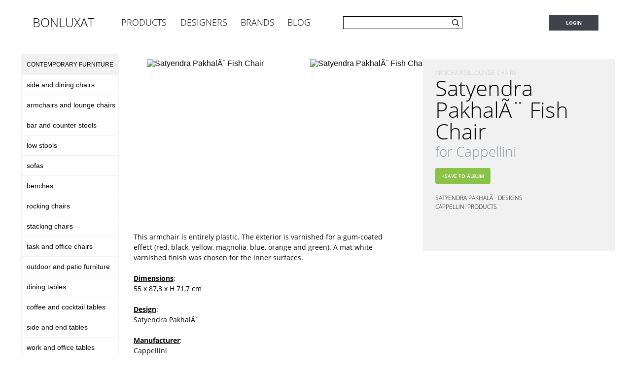

--- FILE ---
content_type: text/html; charset=UTF-8
request_url: https://www.bonluxat.com/a/Satyendra_Pakhale_Fish_Chair.html
body_size: 8254
content:
<!DOCTYPE html PUBLIC "-//W3C//DTD HTML 4.01 Transitional//EN" "http://www.w3.org/TR/html4/loose.dtd">
<?xml encoding="UTF-8"><html class="article desktop">
<head><script async src="https://pagead2.googlesyndication.com/pagead/js/adsbygoogle.js?client=ca-pub-3208257856136990" crossorigin="anonymous"></script><meta http-equiv="Content-Type" content="text/html; charset=utf-8">
<meta name="p:domain_verify" content="79a9b11de1c069e2b0ce0c13e6460558">
<meta name="verification" content="36eb77ca5032127e73ad0d859ada5470"><script type="text/javascript">
	</script><script type="text/javascript">(function(){window.app={"article":{"id":428,"name":"Satyendra Pakhal\u00c3\u00a8 Fish Chair","uri":"http:\/\/www.bonluxat.com\/a\/Satyendra_Pakhale_Fish_Chair.html","age":-1,"thumb":"http:\/\/static3.bonluxat.com\/cmsense\/data\/uploads\/orig\/Satyendra_Pakhal%C3%83%C2%A8_Fish_Chair_wxk.jpg","images":{"version":0,"num":3,"pagination":{"current":1}}}}})();</script><style data-no-min="true" type="text/css">

#contentMain.article .share-container .save-dialog-launcher,.grid .one .link-row a,.grid .save-dialog-launcher,.top-header-box .header,.username-box ul li a,body .footer-container,body .footer-container .footer .footer-right{font-family:'Open Sans',sans-serif}html.desktop .top-header-box .header{box-sizing:border-box}#settings-modal:before{content:'';vertical-align:middle;display:inline-block;height:100%}.username-box{float:left;margin-top:10px;margin-left:10px;height:32px;overflow:hidden}.username-box ul,.username-box ul li{padding:0;margin:0;width:100%;float:left}.username-box .auth{float:left;border-radius:2px;background-color:#42454d;min-width:100px;cursor:pointer}.username-box .auth div{width:100%;float:left}.username-box ul li{clear:both;background-color:#40434c;list-style:none;text-align:center}.username-box ul li a{box-sizing:border-box;text-decoration:none;padding-left:15px;padding-right:15px;display:inline-block;-moz-user-select:none;user-select:none;-webkit-user-select:none;float:left;color:#fff;font-size:10px;font-weight:700;text-align:center;width:100%;line-height:16px;line-height:32px}.username-box ul li.login a{text-transform:uppercase}.top-header-box{width:100%;float:left;background-color:#fff;margin-top:20px;margin-bottom:40px}.top-header-box .header{z-index:2;width:943px;margin:0 auto;font-weight:lighter;position:relative}.top-header-box .header .right{float:right}.top-header-box .header .left{min-width:500px;float:left}.top-header-box .header .left a.logo,.top-header-box .header .left a.name{text-transform:capitalize;text-decoration:none;color:#000;line-height:26px;float:left;cursor:pointer}.top-header-box .header .left a.name{font-size:18px;margin-right:6px;line-height:50px;padding-left:10px;padding-right:10px}.top-header-box .header .left a.logo{outline:0;font-size:25px;margin-right:35px;line-height:50px;display:block;float:left}.top-header-box .header .left li{list-style:none;margin:0;padding:0;position:relative;float:left}.top-header-box .header .left li.logo{width:170px}.top-header-box .header .left li.products{width:120px}.top-header-box .header .left li.designers{width:122px}.top-header-box .header .search-container{float:left;margin-left:50px}.grid .one,.grid .one:nth-child( 3n+2){margin-left:-1px}.grid{min-height:330px}.grid .save-dialog-launcher{border-radius:2px;background-color:#fff;border:1px solid #dcdbd9;width:110px;cursor:pointer;font-weight:600;color:#c4c5c7;font-size:10px;line-height:28px;padding:0;height:30px;text-align:center;text-transform:uppercase;display:inline-block;float:none}.grid.article .one{text-align:center;width:195px;height:310px}.grid.article .one .image-row,.grid.article .one .image-row img{width:195px;height:195px}.grid.article .one .link-row{height:65px;width:195px}.grid .one{position:relative;width:320px;height:442px;float:left;border:1px solid #f0f0f0;background-color:#fff;margin-bottom:-1px;text-align:center}.grid .one:nth-child( 3n){margin-right:-1px}.grid .one img{width:320px;height:320px}.grid .one .link-row{background-color:#fff;text-align:center;height:72px;width:310px;padding:5px;box-sizing:border-box}.grid .one .link-row a{outline:0;color:#040400;display:block;width:100%;height:100%;font-weight:300;font-size:14px;text-decoration:none}html.desktop body{width:1214px;margin:0 auto}html.desktop.category .top-header-box .header{width:1214px;padding-left:33px;padding-right:33px}html.desktop.category .all-content .content{width:996px;float:right}html.desktop.category .footer-container{min-width:1214px}html.desktop .all-content .left-menu{width:198px;float:left;margin-right:10px;margin-left:10px}html.desktop .all-content .left-menu .menu-box span{display:block;width:100%;font-size:14px;color:#040400;text-transform:uppercase;background-color:#f1f1f1;float:left;line-height:41px;box-sizing:border-box;padding-left:10px}html.desktop .all-content .left-menu .menu-box a{display:block;width:100%;float:left;line-height:40px;font-size:14px;text-decoration:none;color:#040400;box-sizing:border-box;padding-left:10px;border:1px solid #f1f1f1;border-bottom:0}html.desktop .all-content .left-menu .menu-box a.last{border-bottom:1px solid #f1f1f1}html.desktop .all-content .left-menu .menu-box a.title{text-transform:uppercase;background-color:#f1f1f1;font-size:12px}html.desktop .all-content .left-menu .menu-adsense{width:100%;float:left;text-align:center;margin-top:50px}html.desktop .all-content .left-menu .menu-adsense ins{display:inline-block}#notifications{position:fixed;bottom:20px;left:50%;margin-left:-162px;text-align:center;cursor:pointer;z-index:10000}html{margin:0;padding:0}input{-webkit-appearance:none;-webkit-border-radius:0}body .footer-container{float:left;color:#fff;background-color:#040404;width:100%;height:294px;margin-top:50px}body .footer-container .footer{margin:0 auto;width:980px}body .footer-container .footer .footer-left span,body .footer-container .footer .footer-right span{margin-top:23px;text-transform:uppercase;display:block}body .footer-container .footer .footer-left{font-size:11px;color:#fff;float:left;width:520px;margin-left:30px;margin-right:60px;margin-bottom:30px}body .footer-container .footer .footer-left a{color:#fff;line-height:18px;text-decoration:none}body .footer-container .footer .footer-right{float:left;width:370px;font-size:11px}body .footer-container .footer .footer-right a,body .footer-container .footer .footer-right span{color:#fff}body .footer-container .footer .footer-right #newsletter div{margin-top:10px;float:left}body .footer-container .footer .footer-right #newsletter input{float:left}body .footer-container .footer .footer-right #newsletter input[type=text]{color:#fff;font-size:11px;width:240px;height:26px;border:0;padding:0 0 0 5px;background-color:#828282;outline:0;cursor:normal}body .footer-container .footer .footer-right #newsletter input[type=button]{width:76px;height:26px;border:0;padding:0;font-size:10px;color:#fff;text-transform:uppercase;font-family:'Open Sans',sans-serif;background-color:#434343}body .footer-container .footer .footer-right .links{clear:both;margin-top:80px;float:left}body .footer-container .footer .footer-right .links a{text-decoration:none}body .footer-container .footer .footer-right .followus{float:left}body .footer-container .footer .footer-right .followus .icons a{margin:12px;display:block;float:left}body .footer-container .footer .footer-right .followus .icons a.twitter{margin-top:15px}body .footer-container .footer .footer-right .followus .fb{width:12px;height:25px;background-image:url(/static/images/sprites.png);background-repeat:no-repeat;background-position:-18px 0}@media only screen and (min-width:320px) and (max-width:736px){body .footer-container .footer .footer-right .followus .fb{background-image:url(/static/images/sprites-mobile.png);background-repeat:no-repeat;background-position:-100px 0;background-size:200px}}body .footer-container .footer .footer-right .followus .twitter{width:25px;height:20px;background-image:url(/static/images/sprites.png);background-repeat:no-repeat;background-position:-33px 0}@media only screen and (min-width:320px) and (max-width:736px){body .footer-container .footer .footer-right .followus .twitter{background-image:url(/static/images/sprites-mobile.png);background-repeat:no-repeat;background-position:-75px 0;background-size:200px}}body .footer-container .footer .footer-right .followus .pinterest{width:20px;height:25px;background-image:url(/static/images/sprites.png);background-repeat:no-repeat;background-position:-59px 0}@media only screen and (min-width:320px) and (max-width:736px){body .footer-container .footer .footer-right .followus .pinterest{background-image:url(/static/images/sprites-mobile.png);background-repeat:no-repeat;background-position:-50px 0;background-size:200px}}html.desktop.category .all-content{width:1214px;margin:0 auto}body,input{margin:0}html{font-family:sans-serif;-ms-text-size-adjust:100%;-webkit-text-size-adjust:100%}a{background-color:transparent}b{font-weight:700}h1{font-size:2em;margin:.67em 0}img{border:0}input{color:inherit;font:inherit;line-height:normal}html input[type=button]{-webkit-appearance:button;cursor:pointer}input::-moz-focus-inner{border:0;padding:0}#contentMain #request-quote-button-box{float:left;margin-left:20px}#contentMain.article{float:left;width:100%}#contentMain.article #down .save-dialog-launcher,#contentMain.article .share-container .save-dialog-launcher{border-radius:2px;width:110px;font-weight:600;font-size:10px;line-height:28px;text-align:center;padding:0;display:inline-block;cursor:pointer;height:30px;text-transform:uppercase}#contentMain.article .share-container .save-dialog-launcher{float:left;border:1px solid #8bc34a;background-color:#8bc34a;color:#fff}#contentMain.article #down .save-dialog-launcher{background-color:#fff;border:1px solid #dcdbd9;color:#c4c5c7;font-family:'Open Sans',sans-serif}#contentMain.article #alsoCheck .left span,#contentMain.article #alsoCheck h2 a,#contentMain.article #article #articleText .for,#contentMain.article #article #articleText h1.name{font-family:'Open Sans',sans-serif;font-weight:lighter}#contentMain.article #topContainer{width:990px;margin:0 auto;text-align:center}#contentMain.article #topContainer .adsense-under-pic{margin-top:10px;margin-left:10px;display:inline-block}#contentMain.article #images-box{float:left;width:990px;position:relative}#contentMain.article #images-box #articleImages{width:990px;overflow:hidden;white-space:nowrap;float:left;position:relative}#contentMain.article #images-box #articleImages ul{max-height:500px;padding:0;margin:0;float:left}#contentMain.article #images-box #articleImages ul li{padding:0;margin:0 -3px 0 0;list-style-type:none;display:inline-block}#contentMain.article #article{width:943px;margin:0 auto;font-size:13px;color:#040404}#contentMain.article #article .share-container{width:100%;float:left;margin-bottom:20px}#contentMain.article #article #postedIn{width:100%;box-sizing:border-box;float:left;line-height:13px;margin-top:25px;margin-bottom:23px;margin-left:5px;font-family:'Open Sans',sans-serif}#contentMain.article #article #postedIn a{text-transform:uppercase;color:#c9c9c2;text-decoration:none}#contentMain.article #article #articleText{float:left;width:577px;padding-right:30px;margin-bottom:20px;font-family:'Open Sans',sans-serif}#contentMain.article #article #articleText span.for,#contentMain.article #article #articleText span.mainContent{font-size:14px;line-height:21px}#contentMain.article #article #articleText h1.name{padding:0;margin:0;font-size:44px;line-height:44px;color:#040404}#contentMain.article #article #articleText .for{display:block;font-size:28px;color:#8d9ea1;margin-bottom:20px;margin-top:5px;line-height:28px}#contentMain.article #article #adsense336x280{float:right;width:336px}#contentMain.article #alsoCheck{width:100%;float:left;background-color:#8d9ea1;font-size:18px;color:#fff;padding-top:25px;padding-bottom:25px;box-sizing:border-box;margin-bottom:60px}#contentMain.article #alsoCheck .left{float:left;margin-top:2px;width:198px;padding-left:10px}#contentMain.article #alsoCheck .left span{color:#fff;display:inline-block;font-size:18px;line-height:18px;margin-bottom:10px;text-align:left}#contentMain.article #alsoCheck h2{padding:0;margin:0;display:block}#contentMain.article #alsoCheck h2 a{line-height:21px;color:#fff;text-decoration:none;font-size:15px}#contentMain.article #alsoCheck .right{text-align:right;display:table-cell;vertical-align:middle;width:728px}#contentMain.article #alsoCheck .box{width:943px;margin:0 auto;display:table}#contentMain.article #down{width:985px;margin:0 auto;background-color:#fff}#contentMain.article #down .grid{min-height:0;float:left;width:100%;padding-bottom:43px}#contentMain.article #down .designer{float:left;width:100%}#contentMain.article #down .designer h2{font-weight:400}#contentMain.article #down .designer h2 a,#contentMain.article #down .related-title{color:#242424;font-size:24px;font-weight:lighter;text-align:left;font-family:'Open Sans',sans-serif}#contentMain.article #down .designer h2 a{text-decoration:none;display:inline-block;line-height:18px}#contentMain.article #down .related-title{display:block;float:left;line-height:24px;margin-bottom:18px;width:100%}#contentMain.article #down .grid.designer .save-dialog-launcher,#contentMain.article #down .grid.related .save-dialog-launcher,#contentMain.article #down .grid.vendor .save-dialog-launcher{display:inline-block;border-radius:2px;background-color:#fff;border:1px solid #dcdbd9;width:110px;cursor:pointer;font-weight:600;color:#c4c5c7;font-family:'Open Sans',sans-serif;font-size:10px;line-height:28px;padding:0;height:30px;text-align:center;text-transform:uppercase}#contentMain.article #down .adsense-down{background-color:#fff;width:100%;float:left;padding-top:25px;padding-bottom:25px}#contentMain.article #down .adsense-down div{width:728px;margin:0 auto}



</style><script type="text/javascript">var artId=428;var artUrlHandler='Satyendra_Pakhale_Fish_Chair';</script><script defer async type="text/javascript" src="/static/js/default.js"></script><title>Satyendra PakhalÃ¨ Fish Chair</title> <meta name="keywords" content="Satyendra PakhalÃ¨ Fish Chair">
<meta name="description" content="Satyendra PakhalÃ¨ Fish Chair - This armchair is entirely plastic. The exterior is varnished for a gum-coated effect (red, black, yellow, magnolia, blue, orange and green). "><link href="/rss/index.xml" rel="alternate" type="application/atom+xml" title="Home page at Bonluxat.com"> <meta property="og:title" content="Satyendra PakhalÃ¨ Fish Chair"> <meta property="og:type" content="product"> <meta property="og:url" content="http://www.bonluxat.com/a/Satyendra_Pakhale_Fish_Chair.html"> <meta property="og:site_name" content="Bonluxat"> <meta property="og:image" content=""> <meta property="fb:admins" content="100000561264470"> </head>
<body class="article"> <noscript><iframe src="//www.googletagmanager.com/ns.html?id=GTM-TKBWTB" height="0" width="0" style="display:none;visibility:hidden"></iframe></noscript><script>(function(w,d,s,l,i){w[l]=w[l]||[];w[l].push({'gtm.start':new Date().getTime(),event:'gtm.js'});var f=d.getElementsByTagName(s)[0],j=d.createElement(s),dl=l!='dataLayer'?'&l='+l:'';j.async=true;j.src='//www.googletagmanager.com/gtm.js?id='+i+dl;f.parentNode.insertBefore(j,f);})(window,document,'script','dataLayer','GTM-TKBWTB');</script><div class="top-header-box"><div class="header"><div class="left"><li class="logo"> <a class="logo" href="https://www.bonluxat.com">BONLUXAT</a> </li> <li class="menu products"> <a href="/c/products.html" class="name">PRODUCTS</a> </li> <li class="menu designers"> <a href="/d" class="name">DESIGNERS</a> </li> <li class="menu vendors"> <a href="/v" class="name">BRANDS</a> </li> <li class="menu blog"> <a href="/blog" class="name">BLOG</a> </li><div class="search-container"></div></div><div class="right"><div class="username-box"></div></div></div></div><div class="all-content"><?xml encoding="UTF-8"><div class="left-menu"><div class="menu-box"><a class="title" href="https://www.bonluxat.com/">Contemporary Furniture</a> <a href="https://www.bonluxat.com/c/side_and_dining_chairs.html">side and dining chairs</a> <a href="https://www.bonluxat.com/c/armchairs_lounge_chairs.html">armchairs and lounge chairs </a> <a href="https://www.bonluxat.com/c/bar_and_counter_stools.html">bar and counter stools </a> <a href="https://www.bonluxat.com/c/low_stools.html">low stools </a> <a href="https://www.bonluxat.com/c/sofas.html">sofas </a> <a href="https://www.bonluxat.com/c/benches.html">benches </a> <a href="https://www.bonluxat.com/c/rocking_chairs.html">rocking chairs </a> <a href="https://www.bonluxat.com/c/stacking_chairs.html">stacking chairs </a> <a href="https://www.bonluxat.com/c/task_office_chairs.html">task and office chairs </a> <a href="https://www.bonluxat.com/c/outdoor_and_patio_furniture.html">outdoor and patio furniture </a> <a href="https://www.bonluxat.com/c/dining_tables.html">dining tables </a> <a href="https://www.bonluxat.com/c/coffee_and_cocktail_tables.html">coffee and cocktail tables </a> <a href="https://www.bonluxat.com/c/side_and_end_tables.html">side and end tables </a> <a href="https://www.bonluxat.com/c/work_and_office_tables.html">work and office tables </a> <a href="https://www.bonluxat.com/c/wall_mounted_shelving.html">wall mounted shelving </a> <a href="https://www.bonluxat.com/c/free_standing_shelving.html">free standing shelving </a> <a href="https://www.bonluxat.com/c/storage.html">storage </a> <a href="https://www.bonluxat.com/c/beds.html">beds </a> <a href="https://www.bonluxat.com/c/children_furniture.html">children's furniture </a> <span>Lighting</span> <a href="https://www.bonluxat.com/c/wall_and_ceiling_lamps.html">wall and ceiling lamps </a> <a href="https://www.bonluxat.com/c/floor_lamps.html">floor lamps </a> <a href="https://www.bonluxat.com/c/table_lamps.html">table lamps </a> <a href="https://www.bonluxat.com/c/pendant_lamps.html">pendant lamps </a> <span>Accessories</span> <a href="https://www.bonluxat.com/c/mirrors.html">mirrors </a> <a href="https://www.bonluxat.com/c/household_accessories.html">household accessories </a> <a href="https://www.bonluxat.com/c/clocks.html">clocks </a> <a href="https://www.bonluxat.com/c/coat_racks.html">coat racks </a> <a href="https://www.bonluxat.com/c/carpets.html">carpets </a> <a class="last" href="https://www.bonluxat.com/c/screens_and_room_dividers.html">screens and room dividers </a></div><div class="menu-adsense"></div></div><div class="content"><?xml encoding="UTF-8"><div itemscope itemtype="http://data-vocabulary.org/Product" id="contentMain" class="article"><div id="adsense970x90"></div><div class="article-left"><div id="topContainer"><div id="images-box"><div id="article-arrow-left"></div><div id="articleImages"><ul> <li style="width: 330px; height: 330px;"> <img style="width: 330px; height: 330px;" alt="Satyendra PakhalÃ¨ Fish Chair" data-pin-description="Satyendra PakhalÃ¨ Fish Chair" src="http://static3.bonluxat.com/cmsense/data/uploads/orig/Satyendra_Pakhal%C3%83%C2%A8_Fish_Chair_wxk.jpg"> </li> <li style="width: 330px; height: 330px;"> <img style="width: 330px; height: 330px;" alt="Satyendra PakhalÃ¨ Fish Chair" data-pin-description="Satyendra PakhalÃ¨ Fish Chair" src="http://static4.bonluxat.com/cmsense/data/uploads/orig/Satyendra_Pakhal%C3%83%C2%A8_Fish_Chair_6gr.jpg"> </li> <li style="width: 330px; height: 330px;"> <img style="width: 330px; height: 330px;" alt="Satyendra PakhalÃ¨ Fish Chair" data-pin-description="Satyendra PakhalÃ¨ Fish Chair" src="http://static4.bonluxat.com/cmsense/data/uploads/orig/Satyendra_Pakhal%C3%83%C2%A8_Fish_Chair_lij.jpg"> </li> </ul></div><div id="article-arrow-right"></div></div></div><div id="article"><div id="articleText"><span itemprop="description" class="mainContent"> <strong style="font-weight: normal;">This armchair is entirely plastic. The exterior is varnished for a gum-coated effect (red, black, yellow, magnolia, blue, orange and green). A mat white varnished finish was chosen for the inner surfaces.<br><br><span style="font-weight: bold; text-decoration: underline;">Dimensions</span>:<br>55 x 87,3 x H 71,7 cm</strong><br><br><span style="font-weight: bold; text-decoration: underline;">Design</span>:<br>Satyendra PakhalÃ¨<br><br><span style="font-weight: bold; text-decoration: underline;">Manufacturer</span>:<br>Cappellini<br></span><div id="affLinks"></div></div></div></div><div class="article-right"><div class="article-info"><div id="postedIn"><a itemprop="category" href="https://www.bonluxat.com/c/armchairs_lounge_chairs.html">armchairs&amp;lounge chairs </a></div><h1 class="name" itemprop="name">Satyendra PakhalÃ¨ Fish Chair</h1> <span class="for"> for Cappellini </span><div class="share-container"><input class="save-dialog-launcher" data-id="428" data-name="Satyendra PakhalÃ¨ Fish Chair" data-uri="http://www.bonluxat.com/a/Satyendra_Pakhale_Fish_Chair.html" value="+Save to album"><div id="request-quote-button-box"></div></div></div><div class="designers-and-vendors"><h2> <a href="https://www.bonluxat.com/d/satyendra-pakhale.html">Satyendra PakhalÃ¨ designs</a> </h2> <h2> <a href="https://www.bonluxat.com/v/cappellini.html">Cappellini products</a> </h2></div><div id="adsense336x280"></div></div><div id="down"><div class="article grid related"><span class="related-title">Related products</span> <?xml encoding="UTF-8"><div class="one num-1"><div class="image-row"><a href="https://www.bonluxat.com/a/Marc_Newson_Felt_Chair_Limited_Edition.html"> <img src="http://static1.bonluxat.com/cmsense/data/uploads/orig/Marc_Newson_Felt_Chair_Limited_Edition_5aj.jpg" nopin="nopin" alt="Marc Newson Felt Chair Limited Edition"> </a></div><div class="link-row"><a href="https://www.bonluxat.com/a/Marc_Newson_Felt_Chair_Limited_Edition.html">Marc Newson Felt Chair Limited Edition </a></div><div class="button-row"><input type="button" data-thumb="http://static1.bonluxat.com/cmsense/data/uploads/orig/Marc_Newson_Felt_Chair_Limited_Edition_5aj.jpg" data-id="423" data-name="Marc Newson Felt Chair Limited Edition" data-uri="http://www.bonluxat.com/a/Marc_Newson_Felt_Chair_Limited_Edition.html" class="save-dialog-launcher" value="+save to album"></div></div><div class="one num-2"><div class="image-row"><a href="https://www.bonluxat.com/a/Marc_Newson_Embryo_Chair.html"> <img src="http://static4.bonluxat.com/cmsense/data/uploads/orig/Marc_Newson_Embryo_Chair_h24.jpg" nopin="nopin" alt="Marc Newson Embryo Chair"> </a></div><div class="link-row"><a href="https://www.bonluxat.com/a/Marc_Newson_Embryo_Chair.html">Marc Newson Embryo Chair </a></div><div class="button-row"><input type="button" data-thumb="http://static4.bonluxat.com/cmsense/data/uploads/orig/Marc_Newson_Embryo_Chair_h24.jpg" data-id="420" data-name="Marc Newson Embryo Chair" data-uri="http://www.bonluxat.com/a/Marc_Newson_Embryo_Chair.html" class="save-dialog-launcher" value="+save to album"></div></div><div class="one num-3"><div class="image-row"><a href="https://www.bonluxat.com/a/Fabio_Novembre_SOS.html"> <img src="http://static4.bonluxat.com/cmsense/data/uploads/orig/Fabio_Novembre_SOS_ss9.jpg" nopin="nopin" alt="Fabio Novembre SOS"> </a></div><div class="link-row"><a href="https://www.bonluxat.com/a/Fabio_Novembre_SOS.html">Fabio Novembre SOS </a></div><div class="button-row"><input type="button" data-thumb="http://static4.bonluxat.com/cmsense/data/uploads/orig/Fabio_Novembre_SOS_ss9.jpg" data-id="416" data-name="Fabio Novembre SOS" data-uri="http://www.bonluxat.com/a/Fabio_Novembre_SOS.html" class="save-dialog-launcher" value="+save to album"></div></div><div class="one num-4"><div class="image-row"><a href="https://www.bonluxat.com/a/Erwan_Bouroullec_Spring_Armchair.html"> <img src="http://static4.bonluxat.com/cmsense/data/uploads/orig/Erwan_Bouroullec_Spring_Armchair_zf1.jpg" nopin="nopin" alt="Erwan Bouroullec Spring Armchair"> </a></div><div class="link-row"><a href="https://www.bonluxat.com/a/Erwan_Bouroullec_Spring_Armchair.html">Erwan Bouroullec Spring Armchair </a></div><div class="button-row"><input type="button" data-thumb="http://static4.bonluxat.com/cmsense/data/uploads/orig/Erwan_Bouroullec_Spring_Armchair_zf1.jpg" data-id="412" data-name="Erwan Bouroullec Spring Armchair" data-uri="http://www.bonluxat.com/a/Erwan_Bouroullec_Spring_Armchair.html" class="save-dialog-launcher" value="+save to album"></div></div><div class="one num-5"><div class="image-row"><a href="https://www.bonluxat.com/a/Marc_Newson_Wooden_Chair.html"> <img src="http://static3.bonluxat.com/cmsense/data/uploads/orig/Marc_Newson_Wooden_Chair_j6s.jpg" nopin="nopin" alt="Marc Newson Wooden Chair"> </a></div><div class="link-row"><a href="https://www.bonluxat.com/a/Marc_Newson_Wooden_Chair.html">Marc Newson Wooden Chair </a></div><div class="button-row"><input type="button" data-thumb="http://static3.bonluxat.com/cmsense/data/uploads/orig/Marc_Newson_Wooden_Chair_j6s.jpg" data-id="409" data-name="Marc Newson Wooden Chair" data-uri="http://www.bonluxat.com/a/Marc_Newson_Wooden_Chair.html" class="save-dialog-launcher" value="+save to album"></div></div><div class="one num-6"><div class="image-row"><a href="https://www.bonluxat.com/a/Jeffrey_Bernett_Monza_Soft_Chair.html"> <img src="http://static3.bonluxat.com/cmsense/data/uploads/orig/Jeffrey_Bernett_Monza_Soft_Chair_3dv.jpg" nopin="nopin" alt="Jeffrey Bernett Monza Soft Chair"> </a></div><div class="link-row"><a href="https://www.bonluxat.com/a/Jeffrey_Bernett_Monza_Soft_Chair.html">Jeffrey Bernett Monza Soft Chair </a></div><div class="button-row"><input type="button" data-thumb="http://static3.bonluxat.com/cmsense/data/uploads/orig/Jeffrey_Bernett_Monza_Soft_Chair_3dv.jpg" data-id="404" data-name="Jeffrey Bernett Monza Soft Chair" data-uri="http://www.bonluxat.com/a/Jeffrey_Bernett_Monza_Soft_Chair.html" class="save-dialog-launcher" value="+save to album"></div></div><div class="one num-7"><div class="image-row"><a href="https://www.bonluxat.com/a/Christian_Ghion__Shadow_Chaise_Longue.html"> <img src="http://static4.bonluxat.com/cmsense/data/uploads/orig/Christian_Ghion__Shadow_Chaise_Longue_nvs.jpg" nopin="nopin" alt="Christian Ghion Shadow Chaise Longue"> </a></div><div class="link-row"><a href="https://www.bonluxat.com/a/Christian_Ghion__Shadow_Chaise_Longue.html">Christian Ghion Shadow Chaise Longue </a></div><div class="button-row"><input type="button" data-thumb="http://static4.bonluxat.com/cmsense/data/uploads/orig/Christian_Ghion__Shadow_Chaise_Longue_nvs.jpg" data-id="402" data-name="Christian Ghion Shadow Chaise Longue" data-uri="http://www.bonluxat.com/a/Christian_Ghion__Shadow_Chaise_Longue.html" class="save-dialog-launcher" value="+save to album"></div></div><div class="one num-8"><div class="image-row"><a href="https://www.bonluxat.com/a/Tom_Dixon_Bird_Chaise_Longue.html"> <img src="http://static1.bonluxat.com/cmsense/data/uploads/orig/Tom_Dixon_Bird_Chaise_Longue_xsi.jpg" nopin="nopin" alt="Tom Dixon Bird Chaise Longue"> </a></div><div class="link-row"><a href="https://www.bonluxat.com/a/Tom_Dixon_Bird_Chaise_Longue.html">Tom Dixon Bird Chaise Longue </a></div><div class="button-row"><input type="button" data-thumb="http://static1.bonluxat.com/cmsense/data/uploads/orig/Tom_Dixon_Bird_Chaise_Longue_xsi.jpg" data-id="400" data-name="Tom Dixon Bird Chaise Longue" data-uri="http://www.bonluxat.com/a/Tom_Dixon_Bird_Chaise_Longue.html" class="save-dialog-launcher" value="+save to album"></div></div><div class="one num-9"><div class="image-row"><a href="https://www.bonluxat.com/a/Jasper_Morrison_Three_Sofa_de_Luxe.html"> <img src="http://static3.bonluxat.com/cmsense/data/uploads/orig/Jasper_Morrison_Three_Sofa_de_Luxe_02i.jpg" nopin="nopin" alt="Jasper Morrison Three Sofa de Luxe"> </a></div><div class="link-row"><a href="https://www.bonluxat.com/a/Jasper_Morrison_Three_Sofa_de_Luxe.html">Jasper Morrison Three Sofa de Luxe </a></div><div class="button-row"><input type="button" data-thumb="http://static3.bonluxat.com/cmsense/data/uploads/orig/Jasper_Morrison_Three_Sofa_de_Luxe_02i.jpg" data-id="396" data-name="Jasper Morrison Three Sofa de Luxe" data-uri="http://www.bonluxat.com/a/Jasper_Morrison_Three_Sofa_de_Luxe.html" class="save-dialog-launcher" value="+save to album"></div></div><div class="one num-10"><div class="image-row"><a href="https://www.bonluxat.com/a/Piero_Lissoni_Coupe_-_Gran_Coupe_Collection.html"> <img src="http://static1.bonluxat.com/cmsense/data/uploads/orig/Piero_Lissoni_Coupe_-_Gran_Coupe_Collection_9lv.jpg" nopin="nopin" alt="Piero Lissoni CoupÃ¨ - Gran CoupÃ¨ Collection"> </a></div><div class="link-row"><a href="https://www.bonluxat.com/a/Piero_Lissoni_Coupe_-_Gran_Coupe_Collection.html">Piero Lissoni CoupÃ¨ - Gran CoupÃ¨ Collection </a></div><div class="button-row"><input type="button" data-thumb="http://static1.bonluxat.com/cmsense/data/uploads/orig/Piero_Lissoni_Coupe_-_Gran_Coupe_Collection_9lv.jpg" data-id="394" data-name="Piero Lissoni CoupÃ¨ - Gran CoupÃ¨ Collection" data-uri="http://www.bonluxat.com/a/Piero_Lissoni_Coupe_-_Gran_Coupe_Collection.html" class="save-dialog-launcher" value="+save to album"></div></div><div class="one num-11"><div class="image-row"><a href="https://www.bonluxat.com/a/Lloyd_Schwan_Statuette_Lounge_Chair.html"> <img src="http://static3.bonluxat.com/cmsense/data/uploads/orig/Lloyd_Schwan_Statuette_Lounge_Chair_ckb.jpg" nopin="nopin" alt="Lloyd Schwan Statuette Lounge Chair"> </a></div><div class="link-row"><a href="https://www.bonluxat.com/a/Lloyd_Schwan_Statuette_Lounge_Chair.html">Lloyd Schwan Statuette Lounge Chair </a></div><div class="button-row"><input type="button" data-thumb="http://static3.bonluxat.com/cmsense/data/uploads/orig/Lloyd_Schwan_Statuette_Lounge_Chair_ckb.jpg" data-id="390" data-name="Lloyd Schwan Statuette Lounge Chair" data-uri="http://www.bonluxat.com/a/Lloyd_Schwan_Statuette_Lounge_Chair.html" class="save-dialog-launcher" value="+save to album"></div></div><div class="one num-12"><div class="image-row"><a href="https://www.bonluxat.com/a/Barber_and_Osgerby_Loop_Chaise_Longue_and_Bench.html"> <img src="http://static3.bonluxat.com/cmsense/data/uploads/orig/Barber_Osgerby_Loop_Chaise_Longue_and_Bench_jru.jpg" nopin="nopin" alt="Barber &amp; Osgerby Loop Chaise Longue and Bench"> </a></div><div class="link-row"><a href="https://www.bonluxat.com/a/Barber_and_Osgerby_Loop_Chaise_Longue_and_Bench.html">Barber &amp; Osgerby Loop Chaise Longue and Bench </a></div><div class="button-row"><input type="button" data-thumb="http://static3.bonluxat.com/cmsense/data/uploads/orig/Barber_Osgerby_Loop_Chaise_Longue_and_Bench_jru.jpg" data-id="385" data-name="Barber &amp; Osgerby Loop Chaise Longue and Bench" data-uri="http://www.bonluxat.com/a/Barber_and_Osgerby_Loop_Chaise_Longue_and_Bench.html" class="save-dialog-launcher" value="+save to album"></div></div><div class="one num-13"><div class="image-row"><a href="https://www.bonluxat.com/a/Ronan_and_Erwan_Bouroullec_Basket_Seating_Collection.html"> <img src="http://static3.bonluxat.com/cmsense/data/uploads/orig/Ronan_Erwan_Bourrellec_Basket_Seating_Collection_lh6.jpg" nopin="nopin" alt="Ronan and Erwan Bouroullec Basket Seating Collection"> </a></div><div class="link-row"><a href="https://www.bonluxat.com/a/Ronan_and_Erwan_Bouroullec_Basket_Seating_Collection.html">Ronan and Erwan Bouroullec Basket Seating Collection </a></div><div class="button-row"><input type="button" data-thumb="http://static3.bonluxat.com/cmsense/data/uploads/orig/Ronan_Erwan_Bourrellec_Basket_Seating_Collection_lh6.jpg" data-id="384" data-name="Ronan and Erwan Bouroullec Basket Seating Collection" data-uri="http://www.bonluxat.com/a/Ronan_and_Erwan_Bouroullec_Basket_Seating_Collection.html" class="save-dialog-launcher" value="+save to album"></div></div><div class="one num-14"><div class="image-row"><a href="https://www.bonluxat.com/a/Tom_Dixon_Pylon_Chair.html"> <img src="http://static3.bonluxat.com/cmsense/data/uploads/orig/Tom_Dixon_Pylon_Chair_398.jpg" nopin="nopin" alt="Tom Dixon Pylon Chair"> </a></div><div class="link-row"><a href="https://www.bonluxat.com/a/Tom_Dixon_Pylon_Chair.html">Tom Dixon Pylon Chair </a></div><div class="button-row"><input type="button" data-thumb="http://static3.bonluxat.com/cmsense/data/uploads/orig/Tom_Dixon_Pylon_Chair_398.jpg" data-id="383" data-name="Tom Dixon Pylon Chair" data-uri="http://www.bonluxat.com/a/Tom_Dixon_Pylon_Chair.html" class="save-dialog-launcher" value="+save to album"></div></div><div class="one num-15"><div class="image-row"><a href="https://www.bonluxat.com/a/Christophe_Pillet_Sunset_Easy_Chair.html"> <img src="http://static3.bonluxat.com/cmsense/data/uploads/orig/Christophe_Pillet_Sunset_Easy_Chair_mut.jpg" nopin="nopin" alt="Christophe Pillet Sunset Easy Chair"> </a></div><div class="link-row"><a href="https://www.bonluxat.com/a/Christophe_Pillet_Sunset_Easy_Chair.html">Christophe Pillet Sunset Easy Chair </a></div><div class="button-row"><input type="button" data-thumb="http://static3.bonluxat.com/cmsense/data/uploads/orig/Christophe_Pillet_Sunset_Easy_Chair_mut.jpg" data-id="377" data-name="Christophe Pillet Sunset Easy Chair" data-uri="http://www.bonluxat.com/a/Christophe_Pillet_Sunset_Easy_Chair.html" class="save-dialog-launcher" value="+save to album"></div></div><div class="one num-16"><div class="image-row"><a href="https://www.bonluxat.com/a/Ora_Ito_Petal_Chaise_Longue.html"> <img src="http://static3.bonluxat.com/cmsense/data/uploads/orig/Ora_Ito_Petal_Chaise_Longue_z9j.jpg" nopin="nopin" alt="Ora Ito Petal Chaise Longue"> </a></div><div class="link-row"><a href="https://www.bonluxat.com/a/Ora_Ito_Petal_Chaise_Longue.html">Ora Ito Petal Chaise Longue </a></div><div class="button-row"><input type="button" data-thumb="http://static3.bonluxat.com/cmsense/data/uploads/orig/Ora_Ito_Petal_Chaise_Longue_z9j.jpg" data-id="376" data-name="Ora Ito Petal Chaise Longue" data-uri="http://www.bonluxat.com/a/Ora_Ito_Petal_Chaise_Longue.html" class="save-dialog-launcher" value="+save to album"></div></div><div class="one num-17"><div class="image-row"><a href="https://www.bonluxat.com/a/Ronan_and_Erwan_Bouroullec_Glide_Sofa.html"> <img src="http://static4.bonluxat.com/cmsense/data/uploads/orig/Ronan_Erwan_Bouroullec_Glide_Sofa_w2w.jpg" nopin="nopin" alt="Ronan and Erwan Bouroullec Glide Sofa"> </a></div><div class="link-row"><a href="https://www.bonluxat.com/a/Ronan_and_Erwan_Bouroullec_Glide_Sofa.html">Ronan and Erwan Bouroullec Glide Sofa </a></div><div class="button-row"><input type="button" data-thumb="http://static4.bonluxat.com/cmsense/data/uploads/orig/Ronan_Erwan_Bouroullec_Glide_Sofa_w2w.jpg" data-id="374" data-name="Ronan and Erwan Bouroullec Glide Sofa" data-uri="http://www.bonluxat.com/a/Ronan_and_Erwan_Bouroullec_Glide_Sofa.html" class="save-dialog-launcher" value="+save to album"></div></div><div class="one num-18"><div class="image-row"><a href="https://www.bonluxat.com/a/Jasper_Morrison_Low-pad_Armchair.html"> <img src="http://static4.bonluxat.com/cmsense/data/uploads/orig/Jasper_Morrison_Low-pad_Armchair_5iy.jpg" nopin="nopin" alt="Jasper Morrison Low-pad Armchair"> </a></div><div class="link-row"><a href="https://www.bonluxat.com/a/Jasper_Morrison_Low-pad_Armchair.html">Jasper Morrison Low-pad Armchair </a></div><div class="button-row"><input type="button" data-thumb="http://static4.bonluxat.com/cmsense/data/uploads/orig/Jasper_Morrison_Low-pad_Armchair_5iy.jpg" data-id="373" data-name="Jasper Morrison Low-pad Armchair" data-uri="http://www.bonluxat.com/a/Jasper_Morrison_Low-pad_Armchair.html" class="save-dialog-launcher" value="+save to album"></div></div><div class="one num-19"><div class="image-row"><a href="https://www.bonluxat.com/a/Werner_Aisslinger_Map_Easy_Chair.html"> <img src="http://static4.bonluxat.com/cmsense/data/uploads/orig/Werner_Aisslinger_Map_Easy_Chair_car.jpg" nopin="nopin" alt="Werner Aisslinger Map Easy Chair"> </a></div><div class="link-row"><a href="https://www.bonluxat.com/a/Werner_Aisslinger_Map_Easy_Chair.html">Werner Aisslinger Map Easy Chair </a></div><div class="button-row"><input type="button" data-thumb="http://static4.bonluxat.com/cmsense/data/uploads/orig/Werner_Aisslinger_Map_Easy_Chair_car.jpg" data-id="372" data-name="Werner Aisslinger Map Easy Chair" data-uri="http://www.bonluxat.com/a/Werner_Aisslinger_Map_Easy_Chair.html" class="save-dialog-launcher" value="+save to album"></div></div><div class="one num-20"><div class="image-row"><a href="https://www.bonluxat.com/a/Shiro_Kuramata_Sofa_with_Arms.html"> <img src="http://static2.bonluxat.com/cmsense/data/uploads/orig/Shiro_Kuramata_Sofa_with_Arms_xqk.jpg" nopin="nopin" alt="Shiro Kuramata Sofa with Arms"> </a></div><div class="link-row"><a href="https://www.bonluxat.com/a/Shiro_Kuramata_Sofa_with_Arms.html">Shiro Kuramata Sofa with Arms </a></div><div class="button-row"><input type="button" data-thumb="http://static2.bonluxat.com/cmsense/data/uploads/orig/Shiro_Kuramata_Sofa_with_Arms_xqk.jpg" data-id="371" data-name="Shiro Kuramata Sofa with Arms" data-uri="http://www.bonluxat.com/a/Shiro_Kuramata_Sofa_with_Arms.html" class="save-dialog-launcher" value="+save to album"></div></div></div><div class="article designer"><h2 class="title"> <a href="https://www.bonluxat.com/v/cappellini.html"> More <span itemprop="brand">Cappellini </span> products </a> </h2><div class="article grid vendor"><?xml encoding="UTF-8"><div class="one num-1"><div class="image-row"><a href="https://www.bonluxat.com/a/Ronan_and_Erwan_Bouroullec_Brick_Bookcase.html"> <img src="http://static3.bonluxat.com/cmsense/data/uploads/orig/Ronan_Erwan_Bouroullec_Brick_Bookcase_7p8.jpg" nopin="nopin" alt="Ronan &amp; Erwan Bouroullec Brick Bookcase"> </a></div><div class="link-row"><a href="https://www.bonluxat.com/a/Ronan_and_Erwan_Bouroullec_Brick_Bookcase.html">Ronan &amp; Erwan Bouroullec Brick Bookcase </a></div><div class="button-row"><input type="button" data-thumb="http://static3.bonluxat.com/cmsense/data/uploads/orig/Ronan_Erwan_Bouroullec_Brick_Bookcase_7p8.jpg" data-id="427" data-name="Ronan &amp; Erwan Bouroullec Brick Bookcase" data-uri="http://www.bonluxat.com/a/Ronan_and_Erwan_Bouroullec_Brick_Bookcase.html" class="save-dialog-launcher" value="+save to album"></div></div><div class="one num-2"><div class="image-row"><a href="https://www.bonluxat.com/a/Christophe_Pillet_Beach_Table.html"> <img src="http://static1.bonluxat.com/cmsense/data/uploads/orig/Christophe_Pillet_Beach_Table_l87.jpg" nopin="nopin" alt="Christophe Pillet Beach Table"> </a></div><div class="link-row"><a href="https://www.bonluxat.com/a/Christophe_Pillet_Beach_Table.html">Christophe Pillet Beach Table </a></div><div class="button-row"><input type="button" data-thumb="http://static1.bonluxat.com/cmsense/data/uploads/orig/Christophe_Pillet_Beach_Table_l87.jpg" data-id="426" data-name="Christophe Pillet Beach Table" data-uri="http://www.bonluxat.com/a/Christophe_Pillet_Beach_Table.html" class="save-dialog-launcher" value="+save to album"></div></div><div class="one num-3"><div class="image-row"><a href="https://www.bonluxat.com/a/Giulio_Cappellini_Supercross_Table.html"> <img src="http://static3.bonluxat.com/cmsense/data/uploads/orig/Giulio_Cappellini_Supercross_Table_fn4.jpg" nopin="nopin" alt="Giulio Cappellini Supercross Table"> </a></div><div class="link-row"><a href="https://www.bonluxat.com/a/Giulio_Cappellini_Supercross_Table.html">Giulio Cappellini Supercross Table </a></div><div class="button-row"><input type="button" data-thumb="http://static3.bonluxat.com/cmsense/data/uploads/orig/Giulio_Cappellini_Supercross_Table_fn4.jpg" data-id="425" data-name="Giulio Cappellini Supercross Table" data-uri="http://www.bonluxat.com/a/Giulio_Cappellini_Supercross_Table.html" class="save-dialog-launcher" value="+save to album"></div></div><div class="one num-4"><div class="image-row"><a href="https://www.bonluxat.com/a/Tom_Dixon_S-Chair_Limited_Edition.html"> <img src="http://static3.bonluxat.com/cmsense/data/uploads/orig/Tom_Dixon_S-Chair_Limited_Edition_zfw.jpg" nopin="nopin" alt="Tom Dixon S-Chair Limited Edition"> </a></div><div class="link-row"><a href="https://www.bonluxat.com/a/Tom_Dixon_S-Chair_Limited_Edition.html">Tom Dixon S-Chair Limited Edition </a></div><div class="button-row"><input type="button" data-thumb="http://static3.bonluxat.com/cmsense/data/uploads/orig/Tom_Dixon_S-Chair_Limited_Edition_zfw.jpg" data-id="424" data-name="Tom Dixon S-Chair Limited Edition" data-uri="http://www.bonluxat.com/a/Tom_Dixon_S-Chair_Limited_Edition.html" class="save-dialog-launcher" value="+save to album"></div></div><div class="one num-5"><div class="image-row"><a href="https://www.bonluxat.com/a/Marc_Newson_Felt_Chair_Limited_Edition.html"> <img src="http://static1.bonluxat.com/cmsense/data/uploads/orig/Marc_Newson_Felt_Chair_Limited_Edition_5aj.jpg" nopin="nopin" alt="Marc Newson Felt Chair Limited Edition"> </a></div><div class="link-row"><a href="https://www.bonluxat.com/a/Marc_Newson_Felt_Chair_Limited_Edition.html">Marc Newson Felt Chair Limited Edition </a></div><div class="button-row"><input type="button" data-thumb="http://static1.bonluxat.com/cmsense/data/uploads/orig/Marc_Newson_Felt_Chair_Limited_Edition_5aj.jpg" data-id="423" data-name="Marc Newson Felt Chair Limited Edition" data-uri="http://www.bonluxat.com/a/Marc_Newson_Felt_Chair_Limited_Edition.html" class="save-dialog-launcher" value="+save to album"></div></div></div></div><div class="adsense-down"><div></div></div></div></div></div></div><div class="footer-container"><div class="footer"><div class="footer-left"><div class="menu"><div class="menuDownContainer" id="menuDownFurniture"><div><span> <a href="https://www.bonluxat.com/">Contemporary Furniture</a> </span> <a href="https://www.bonluxat.com/c/side_and_dining_chairs.html">side and dining chairs</a> · <a href="https://www.bonluxat.com/c/armchairs_lounge_chairs.html">armchairs and lounge chairs </a> · <a href="https://www.bonluxat.com/c/bar_and_counter_stools.html">bar and counter stools </a> · <a href="https://www.bonluxat.com/c/low_stools.html">low stools </a> · <a href="https://www.bonluxat.com/c/sofas.html">sofas </a> · <a href="https://www.bonluxat.com/c/benches.html">benches </a> · <a href="https://www.bonluxat.com/c/rocking_chairs.html">rocking chairs </a> <a href="https://www.bonluxat.com/c/stacking_chairs.html">stacking chairs </a> · <a href="https://www.bonluxat.com/c/task_office_chairs.html">task and office chairs </a> · <a href="https://www.bonluxat.com/c/outdoor_and_patio_furniture.html">outdoor and patio furniture </a> · <a href="https://www.bonluxat.com/c/dining_tables.html">dining tables </a> · <a href="https://www.bonluxat.com/c/coffee_and_cocktail_tables.html">coffee and cocktail tables </a> · <a href="https://www.bonluxat.com/c/side_and_end_tables.html">side and end tables </a> <a href="https://www.bonluxat.com/c/work_and_office_tables.html">work and office tables </a> · <a href="https://www.bonluxat.com/c/wall_mounted_shelving.html">wall mounted shelving </a> · <a href="https://www.bonluxat.com/c/free_standing_shelving.html">free standing shelving </a> · <a href="https://www.bonluxat.com/c/storage.html">storage </a> · <a href="https://www.bonluxat.com/c/beds.html">beds </a> · <a href="https://www.bonluxat.com/c/children_furniture.html">children's furniture </a></div></div><div class="menuDownContainer"><div id="menuDownLighting"><div><span>Lighting</span> <a href="https://www.bonluxat.com/c/wall_and_ceiling_lamps.html">wall and ceiling lamps </a> · <a href="https://www.bonluxat.com/c/floor_lamps.html">floor lamps </a> · <a href="https://www.bonluxat.com/c/table_lamps.html">table lamps </a> · <a href="https://www.bonluxat.com/c/pendant_lamps.html">pendant lamps </a></div></div><div id="menuDownAccessories"><div><span>Accessories</span> <a href="https://www.bonluxat.com/c/mirrors.html">mirrors </a> · <a href="https://www.bonluxat.com/c/household_accessories.html">household accessories </a> · <a href="https://www.bonluxat.com/c/clocks.html">clocks </a> · <a href="https://www.bonluxat.com/c/coat_racks.html">coat racks </a> · <a href="https://www.bonluxat.com/c/carpets.html">carpets </a> · <a href="https://www.bonluxat.com/c/screens_and_room_dividers.html">screens and room dividers </a></div></div><div><span> <a href="https://www.bonluxat.com/d">Designers</a> · <a href="https://www.bonluxat.com/v">Brands</a> </span></div></div></div></div><div class="footer-right"><div id="subscribe"><div id="newsletter"><span>Receive news &amp; updates:</span><div><input class="virgin" data-msg="enter your email" type="text" size="15" value=""> <input type="button" value="subscribe"></div></div><div class="followus"><span>Follow us:</span><div class="icons"><a href="https://facebook.com/bonluxat" class="fb"></a> <a href="https://twitter.com/bonluxat" class="twitter"></a> <a href="https://pinterest.com/bonluxat" class="pinterest"></a></div></div><div class="links"><a href="/contactus" rel="nofollow">Contact Us</a> · <a href="/privacy.html" rel="nofollow">Privacy Policy</a> · <a href="https://www.bonluxat.com/">www.bonluxat.com</a></div></div></div></div></div><div id="sharing-class-container"></div><div id="addthis-container"></div><div id="notifications"></div><div id="login-modal"></div><div id="settings-modal"></div><script type="text/javascript">dataLayer.push({isMember:0})</script><div id="app-root"></div><script type="text/javascript">var l=document.createElement('link');l.rel='stylesheet';l.href='/static/css/default.css';var h=document.getElementsByTagName('head')[0];h.parentNode.insertBefore(l,h);</script><script defer src="https://static.cloudflareinsights.com/beacon.min.js/vcd15cbe7772f49c399c6a5babf22c1241717689176015" integrity="sha512-ZpsOmlRQV6y907TI0dKBHq9Md29nnaEIPlkf84rnaERnq6zvWvPUqr2ft8M1aS28oN72PdrCzSjY4U6VaAw1EQ==" data-cf-beacon='{"version":"2024.11.0","token":"686f25bfb3bc417c81f0291798f848df","r":1,"server_timing":{"name":{"cfCacheStatus":true,"cfEdge":true,"cfExtPri":true,"cfL4":true,"cfOrigin":true,"cfSpeedBrain":true},"location_startswith":null}}' crossorigin="anonymous"></script>
</body>
</html>


--- FILE ---
content_type: text/html; charset=utf-8
request_url: https://www.google.com/recaptcha/api2/aframe
body_size: 267
content:
<!DOCTYPE HTML><html><head><meta http-equiv="content-type" content="text/html; charset=UTF-8"></head><body><script nonce="H-T7GMrK_FmDqDcfwgRlLw">/** Anti-fraud and anti-abuse applications only. See google.com/recaptcha */ try{var clients={'sodar':'https://pagead2.googlesyndication.com/pagead/sodar?'};window.addEventListener("message",function(a){try{if(a.source===window.parent){var b=JSON.parse(a.data);var c=clients[b['id']];if(c){var d=document.createElement('img');d.src=c+b['params']+'&rc='+(localStorage.getItem("rc::a")?sessionStorage.getItem("rc::b"):"");window.document.body.appendChild(d);sessionStorage.setItem("rc::e",parseInt(sessionStorage.getItem("rc::e")||0)+1);localStorage.setItem("rc::h",'1762675803237');}}}catch(b){}});window.parent.postMessage("_grecaptcha_ready", "*");}catch(b){}</script></body></html>

--- FILE ---
content_type: text/css
request_url: https://www.bonluxat.com/static/css/default.css
body_size: 112478
content:
.font-open-sans-extrabold{font-weight:800}body #likeUsBanner{float:left}body .footer-container{float:left;color:white;background-color:#040404;width:100%;height:294px;margin-top:50px;font-family:'Open Sans', sans-serif}body .footer-container .footer{margin:0 auto;width:980px}body .footer-container .footer .footer-left{font-size:11px;color:white;float:left;width:520px;margin-left:30px;margin-right:60px;margin-bottom:30px}body .footer-container .footer .footer-left a{color:white;line-height:18px;text-decoration:none}body .footer-container .footer .footer-left a:visited{color:white}body .footer-container .footer .footer-left span{display:block;margin-top:23px;text-transform:uppercase}body .footer-container .footer .footer-right{font-family:'Open Sans', sans-serif;float:left;width:370px;font-size:11px}body .footer-container .footer .footer-right span{display:block;margin-top:23px;text-transform:uppercase;color:white}body .footer-container .footer .footer-right a{color:white}body .footer-container .footer .footer-right a:visited{color:white}body .footer-container .footer .footer-right #subscribe #emailSuccess{color:white;font-size:14px}body .footer-container .footer .footer-right #newsletter div{margin-top:10px;float:left}body .footer-container .footer .footer-right #newsletter input{float:left}body .footer-container .footer .footer-right #newsletter input[type=text]{color:white;font-size:11px;width:240px;height:26px;border:0;padding:0;padding-left:5px;background-color:#828282;outline:0;cursor:normal}body .footer-container .footer .footer-right #newsletter input[type=text].error{color:red}body .footer-container .footer .footer-right #newsletter input[type="button"]{width:76px;height:26px;border:0;padding:0;font-size:10px;color:white;text-transform:uppercase;font-family:'Open Sans', sans-serif;background-color:#434343}body .footer-container .footer .footer-right .links{clear:both;margin-top:80px;float:left}body .footer-container .footer .footer-right .links a{text-decoration:none}body .footer-container .footer .footer-right .followus{float:left}body .footer-container .footer .footer-right .followus .icons a{margin:12px;display:block;float:left}body .footer-container .footer .footer-right .followus .icons a.twitter{margin-top:15px}body .footer-container .footer .footer-right .followus .fb{width:12px;height:25px;background-image:url('/static/images/sprites.png');background-repeat:no-repeat;background-position:-18px 0}@media only screen and (min-width: 320px) and (max-width: 736px){body .footer-container .footer .footer-right .followus .fb{background-image:url('/static/images/sprites-mobile.png');background-repeat:no-repeat;background-position:-100px 0;background-size:200px}}@media only screen and (min-width: 320px) and (max-width: 736px){body .footer-container .footer .footer-right .followus .fb{background-image:url('/static/images/sprites-mobile.png');background-repeat:no-repeat;background-position:-100px 0;background-size:200px}}body .footer-container .footer .footer-right .followus .twitter{width:25px;height:20px;background-image:url('/static/images/sprites.png');background-repeat:no-repeat;background-position:-33px 0}@media only screen and (min-width: 320px) and (max-width: 736px){body .footer-container .footer .footer-right .followus .twitter{background-image:url('/static/images/sprites-mobile.png');background-repeat:no-repeat;background-position:-75px 0;background-size:200px}}@media only screen and (min-width: 320px) and (max-width: 736px){body .footer-container .footer .footer-right .followus .twitter{background-image:url('/static/images/sprites-mobile.png');background-repeat:no-repeat;background-position:-75px 0;background-size:200px}}body .footer-container .footer .footer-right .followus .pinterest{width:20px;height:25px;background-image:url('/static/images/sprites.png');background-repeat:no-repeat;background-position:-59px 0}@media only screen and (min-width: 320px) and (max-width: 736px){body .footer-container .footer .footer-right .followus .pinterest{background-image:url('/static/images/sprites-mobile.png');background-repeat:no-repeat;background-position:-50px 0;background-size:200px}}@media only screen and (min-width: 320px) and (max-width: 736px){body .footer-container .footer .footer-right .followus .pinterest{background-image:url('/static/images/sprites-mobile.png');background-repeat:no-repeat;background-position:-50px 0;background-size:200px}}body .footer-container .footer #likeus{margin-left:712px;width:243px;height:90px;position:fixed;display:none;bottom:20px;padding:12px;background-color:#fff;-moz-box-shadow:0 0 16px rgba(0, 0, 0, .23);-webkit-box-shadow:0 0 16px rgba(0, 0, 0, .23);box-shadow:0 0 16px rgba(0, 0, 0, .23);font-family:'Open Sans', sans-serif}body .footer-container .footer #likeus .title{display:block;float:left;clear:both;color:#040404;font-size:18px;line-height:18px;margin-bottom:14px;font-weight:300}body .footer-container .footer #likeus .title span a{text-decoration:none}body .footer-container .footer #likeus .title span a:visited{color:#040404}body .footer-container .footer #likeus .hide{clear:both;float:right;font-size:9px;cursor:pointer;color:#040404}body .footer-container .footer #likeus .iframe{float:left}html.desktop.category .all-content{width:1214px;margin:0 auto}#contentMain.category,#contentMain.selection{text-align:center}#contentMain.category .top-banner,#contentMain.selection .top-banner{width:980px;margin:0 auto;margin-bottom:40px}#contentMain.category .top-cat,#contentMain.selection .top-cat{width:964px;margin:0 auto;text-align:center}#contentMain.category .top-cat .desc span,#contentMain.selection .top-cat .desc span{color:#040404;font-family:'Open Sans', sans-serif;font-size:15px;line-height:22px;float:left;padding-top:30px;margin-top:-20px}#contentMain.category .top-cat .desc h1,#contentMain.selection .top-cat .desc h1{text-transform:capitalize;color:#040404;font-weight:lighter;padding:0;margin:0;font-family:'Open Sans', sans-serif;font-size:48px;line-height:48px;display:inline-block}#contentMain.category .middle,#contentMain.selection .middle{display:inline-block;float:none;width:100%;text-align:center;background-color:white;padding-top:40px}#contentMain.category .middle .adsense.bottom,#contentMain.selection .middle .adsense.bottom{margin-top:20px;display:inline-block}#contentMain.category .middle .one-collection .count,#contentMain.selection .middle .one-collection .count{max-width:none}#contentMain.category .middle .one-collection.third,#contentMain.selection .middle .one-collection.third{margin-right:0}#contentMain.category .middle .grid .adsense,#contentMain.selection .middle .grid .adsense{background-color:white;width:321px;height:886px;float:right}#contentMain.category .middle .grid .adsense ins,#contentMain.selection .middle .grid .adsense ins{margin-left:10px;margin-top:93px}#contentMain.category .middle .articles,#contentMain.selection .middle .articles{width:964px;margin:0 auto}#contentMain.category .paginator,#contentMain.selection .paginator{background-color:white;padding-top:25px}#contentMain.category .adsense-down,#contentMain.selection .adsense-down{background-color:white;width:100%;float:left;padding-top:25px;padding-bottom:25px}#contentMain.category .adsense-down div,#contentMain.selection .adsense-down div{width:728px;margin:0 auto}.animate{-webkit-animation:ripple .45s linear;-moz-animation:ripple .45s linear;-ms-animation:ripple .45s linear;-o-animation:ripple .45s linear;animation:ripple .45s linear}@-webkit-keyframes ripple{100%{opacity:0;-webkit-transform:scale(2.5)}}@-moz-keyframes ripple{100%{opacity:0;-moz-transform:scale(2.5)}}@-o-keyframes ripple{100%{opacity:0;-o-transform:scale(2.5)}}@keyframes ripple{100%{opacity:0;transform:scale(2.5)}}html body.article #adsense970x90{width:970px;margin:0 auto;margin-bottom:10px}html body.article .header-box.normal{padding-top:10px;padding-bottom:78px}html body.article .article-left{width:607px;margin-bottom:20px;float:left;overflow:hidden}html body.article .article-right{width:389px;padding-left:25px;padding-bottom:40px;float:right;box-sizing:border-box;background-color:#f1f1f1}html body.article .article-right .designers-and-vendors{width:100%;float:left;margin-top:20px;margin-bottom:40px}html body.article .article-right .designers-and-vendors h2{margin:0;padding:0;color:#040400;font-family:'Open Sans', sans-serif;font-size:12px;font-weight:300;line-height:18px;text-transform:uppercase}html body.article .article-right .designers-and-vendors h2 a{text-decoration:none;color:#040400}html body.article .article-right #postedIn{margin-top:19px;color:#040400;font-family:OpenSans;font-size:12px;font-weight:300;text-transform:uppercase;font-family:'Open Sans', sans-serif}html body.article .article-right #postedIn a{text-transform:uppercase;color:#c9c9c2;text-decoration:none}html body.article .article-right #postedIn a:visited{color:#c9c9c2}html body.article .article-right #postedIn span{color:#c9c9c2;line-height:13px;font-size:15px}html body.article .article-right h1.name{padding:0;margin:0;font-family:'Open Sans', sans-serif;font-size:44px;line-height:44px;font-weight:lighter;color:#040404}html body.article .article-right .for{display:block;font-weight:lighter;font-family:'Open Sans', sans-serif;font-size:28px;color:#8d9ea1;margin-bottom:20px;margin-top:5px;line-height:28px}html body.article .article-right h1.name{padding:0;margin:0;font-family:'Open Sans', sans-serif;font-size:44px;line-height:44px;font-weight:lighter;color:#040404}html body.article .article-right .for{display:block;font-weight:lighter;font-family:'Open Sans', sans-serif;font-size:28px;color:#8d9ea1;margin-bottom:20px;margin-top:5px;line-height:28px}#contentMain #request-quote-button-box{float:left;margin-left:20px}#contentMain #request-quote-button-box input{display:inline-block;border-radius:2px;background-color:white;width:110px;cursor:pointer;font-weight:600;color:#c4c5c7;font-family:'Open Sans', sans-serif;font-size:9px;line-height:30px;padding:0;box-sizing:content-box;height:30px;text-align:center;text-transform:uppercase;float:left;border:1px solid #8d9ea1;background-color:#8d9ea1;color:white}#contentMain #request-quote-button-box input:hover{border:1px solid #717171;background-color:#717171}#contentMain.article{float:left;width:100%}#contentMain.article .share-container .buy-button{margin-left:20px;border-radius:2px;border-style:solid;border-width:1px;border-color:#dbdad8;background-color:#8d9ea1;float:left;width:104px;height:30px;position:relative}#contentMain.article .share-container .buy-button .icon{background-image:url('/static/images/sprites-mobile.png');background-repeat:no-repeat;background-position:-25px -25px;background-size:200px;width:15px;height:15px;float:left;margin:7px;margin-right:0}#contentMain.article .share-container .buy-button a{position:absolute;width:100%;height:100%;text-decoration:none;top:0;left:0}#contentMain.article .share-container .buy-button span{display:block;float:right;font-family:'Open Sans', sans-serif;color:#fff;font-size:10px;line-height:30px;text-transform:uppercase;font-weight:400;text-align:center;width:80px}#contentMain.article .share-container .save-dialog-launcher{display:inline-block;border-radius:2px;background-color:white;border:1px solid #dcdbd9;width:110px;cursor:pointer;font-weight:600;color:#c4c5c7;font-family:'Open Sans', sans-serif;font-size:10px;line-height:28px;padding:0;height:30px;text-align:center;text-transform:uppercase;float:left;border:1px solid #8bc34a;background-color:#8bc34a;color:white}#contentMain.article .share-container .save-dialog-launcher:hover{border:1px solid #8bc34a;background-color:#8bc34a;color:white}#contentMain.article .share-container .save-dialog-launcher:active{border:1px solid #dcdbd9;background-color:white;color:#c4c5c7}#contentMain.article .share-container .save-dialog-launcher:hover{background-color:#77a93f}#contentMain.article #down .save-dialog-launcher{display:inline-block;border-radius:2px;background-color:white;border:1px solid #dcdbd9;width:110px;cursor:pointer;font-weight:600;color:#c4c5c7;font-family:'Open Sans', sans-serif;font-size:10px;line-height:28px;padding:0;height:30px;text-align:center;text-transform:uppercase}#contentMain.article #down .save-dialog-launcher:hover{border:1px solid #8bc34a;background-color:#8bc34a;color:white}#contentMain.article #down .save-dialog-launcher:active{border:1px solid #dcdbd9;background-color:white;color:#c4c5c7}#contentMain.article #topContainer{width:100%;margin:0 auto;margin-bottom:0;text-align:center}#contentMain.article #topContainer .adsense-under-pic{margin-top:10px;margin-left:10px;display:inline-block}#contentMain.article #images-box{float:left;width:100%;position:relative}#contentMain.article #images-box .arrow{z-index:1;top:50%;margin-top:-40px;position:absolute;width:60px;height:80px;cursor:pointer;opacity:.4}#contentMain.article #images-box .arrow.disabled{visibility:hidden}#contentMain.article #images-box .arrow.left{float:left;left:0}#contentMain.article #images-box .arrow.right{float:right;right:0}#contentMain.article #images-box .arrow.left{background-image:url('/static/images/sprites.png');background-repeat:no-repeat;background-position:-60px -356px}#contentMain.article #images-box .arrow.left:hover,#contentMain.article #images-box .arrow.left.active{background-image:url('/static/images/sprites.png');background-repeat:no-repeat;background-position:0 -356px}#contentMain.article #images-box .arrow.right{background-image:url('/static/images/sprites.png');background-repeat:no-repeat;background-position:-180px -356px}#contentMain.article #images-box .arrow.right:hover,#contentMain.article #images-box .arrow.right.active{background-image:url('/static/images/sprites.png');background-repeat:no-repeat;background-position:-120px -356px}#contentMain.article #images-box .arrow.left{background-image:url('/static/images/sprites.png');background-repeat:no-repeat;background-position:-60px -356px}#contentMain.article #images-box .arrow.left:hover,#contentMain.article #images-box .arrow.left.active{background-image:url('/static/images/sprites.png');background-repeat:no-repeat;background-position:0 -356px}#contentMain.article #images-box .arrow.right{background-image:url('/static/images/sprites.png');background-repeat:no-repeat;background-position:-180px -356px}#contentMain.article #images-box .arrow.right:hover,#contentMain.article #images-box .arrow.right.active{background-image:url('/static/images/sprites.png');background-repeat:no-repeat;background-position:-120px -356px}#contentMain.article #images-box #articleImages{width:100%;overflow:hidden;white-space:nowrap;float:left;position:relative}#contentMain.article #images-box #articleImages ul,#contentMain.article #images-box #articleImages div.box{max-height:500px;padding:0;margin:0;float:left}#contentMain.article #images-box #articleImages ul li,#contentMain.article #images-box #articleImages div.box li,#contentMain.article #images-box #articleImages ul div,#contentMain.article #images-box #articleImages div.box div{padding:0;margin:0;list-style-type:none;display:inline-block;margin-right:-3px}#contentMain.article #images-box .slider{position:absolute;bottom:10px;margin:0;margin-top:10px;padding:0;float:left;width:100%;text-align:center;list-style:none}#contentMain.article #images-box .slider.total-1{display:none}#contentMain.article #images-box .slider li{width:14px;height:14px;margin:0 4px;text-indent:-999px;border-radius:10px;cursor:pointer;overflow:hidden;box-shadow:inset 0 0 0 1px #bfbfbf;display:inline-block}#contentMain.article #images-box .slider li.active{background:#bfbfbf}#contentMain.article #article{width:100%;font-size:13px;color:#040404}#contentMain.article #article .share-container{width:100%;float:left;margin-bottom:20px}#contentMain.article #article #articleText{width:100%;padding:20px;padding-right:30px;box-sizing:border-box;float:left;font-family:'Open Sans', sans-serif}#contentMain.article #article #articleText span.for,#contentMain.article #article #articleText span.mainContent{font-size:14px;line-height:21px}#contentMain.article #article #adsense336x280{float:right;width:336px}#contentMain.article #article #adsense336x140{margin-top:20px;float:right;width:336px}#contentMain.article #down{width:985px;margin:0 auto;background-color:white}#contentMain.article #down .grid{min-height:0}#contentMain.article #down .designer{float:left;width:100%}#contentMain.article #down .designer h2{font-weight:normal}#contentMain.article #down .designer h2 a{text-decoration:none;display:inline-block;font-family:'Open Sans', sans-serif;font-weight:lighter;color:#242424;font-size:24px;line-height:18px;text-align:left}#contentMain.article #down .collections-grid{width:100%;float:left;padding-bottom:88px;margin-top:60px}#contentMain.article #down .collections-grid .one-collection{position:relative;margin:0;margin-left:-1px}#contentMain.article #down .collections-grid .one-collection:first-child{margin-left:0}#contentMain.article #down .collections-grid .one-collection:hover{z-index:1}#contentMain.article #down .related-title{display:block;float:left;font-family:'Open Sans', sans-serif;color:#242424;font-size:24px;font-weight:lighter;line-height:24px;text-align:left;margin-bottom:18px;width:100%}#contentMain.article #down .grid{float:left;width:100%;padding-bottom:43px}#contentMain.article #down .grid.related .save-dialog-launcher,#contentMain.article #down .grid.artice .save-dialog-launcher,#contentMain.article #down .grid.vendor .save-dialog-launcher,#contentMain.article #down .grid.designer .save-dialog-launcher{display:inline-block;border-radius:2px;background-color:white;border:1px solid #dcdbd9;width:110px;cursor:pointer;font-weight:600;color:#c4c5c7;font-family:'Open Sans', sans-serif;font-size:10px;line-height:28px;padding:0;height:30px;text-align:center;text-transform:uppercase}#contentMain.article #down .grid.related .save-dialog-launcher:hover,#contentMain.article #down .grid.artice .save-dialog-launcher:hover,#contentMain.article #down .grid.vendor .save-dialog-launcher:hover,#contentMain.article #down .grid.designer .save-dialog-launcher:hover{border:1px solid #8bc34a;background-color:#8bc34a;color:white}#contentMain.article #down .grid.related .save-dialog-launcher:active,#contentMain.article #down .grid.artice .save-dialog-launcher:active,#contentMain.article #down .grid.vendor .save-dialog-launcher:active,#contentMain.article #down .grid.designer .save-dialog-launcher:active{border:1px solid #dcdbd9;background-color:white;color:#c4c5c7}#contentMain.article #down .adsense-down{background-color:white;width:100%;float:left;padding-top:25px;padding-bottom:25px}#contentMain.article #down .adsense-down.top-down{padding-bottom:0;padding-top:28px}#contentMain.article #down .adsense-down div{width:728px;margin:0 auto}#whereToBuy{color:#0D0D0D;font-weight:normal;border-top:1px solid #ccc;width:245px;padding:10px;padding-bottom:0;margin-top:20px;float:left;border-left:1px solid #ccc;border-right:1px solid #ccc;border-bottom:1px solid #ccc;background-color:#FFFFFF;background-image:url([data-uri]);background-repeat:repeat-x}#affAdvertisment{background:url("http://assets-cdn.bonluxat.com/images/aff_advertisment.gif");float:right;height:25px;width:225px}#whereToBuy #title{color:#0D0D0D;font-weight:normal;font-size:16px;font-weight:bold;border-bottom:1px dotted #ccc;padding-bottom:5px;font-family:Arial, Helvetica, sans-serif}#whereToBuy div.adText a{color:#0D0D0D;font-family:Arial, Helvetica, sans-serif;font-size:13px;text-decoration:none;font-weight:normal}#whereToBuy div.adText a:hover{color:#0D0D0D;font-family:Arial, Helvetica, sans-serif;font-size:13px;text-decoration:underline;padding-top:10px}#whereToBuy div.ad{clear:both;padding:2px;margin-bottom:5px}#whereToBuy div.ad div.adImg{width:60px;height:60px;float:left;margin-right:2px;margin-top:10px}#whereToBuy div.ad div.adImg img{width:50px;height:50px;padding:5px;border:1px solid #EFEFEF;margin-top:5px;margin-right:5px}#whereToBuy div.ad:hover div.adImg img{border:1px solid #ccc}#whereToBuy div.ad div.adText{width:170px;float:right;padding-top:20px;margin-top:5px}#article #affLinks #whereToBuy span.adSiteName{font-weight:bold;font-size:11px}#app-root .quote-dialog{width:500px;z-index:10000}#app-root .quote-dialog .submit{margin-top:20px}#app-root .quote-dialog form.erremail input[name="email"]{border:1px solid red}#app-root .quote-dialog form.errname input[name="name"]{border:1px solid red}#app-root .quote-dialog form.errlocation input[name="location"]{border:1px solid red}#app-root .quote-dialog .iam{text-align:left}#app-root .quote-dialog .iam span{cursor:pointer;line-height:20px;font-family:'Open Sans', sans-serif;font-size:14px;font-weight:400}#app-root .quote-dialog input[type="radio"]{-webkit-appearance:checkbox !important;-moz-appearance:checkbox !important;-ms-appearance:checkbox !important;-o-appearance:checkbox !important;appearance:checkbox !important;width:auto;height:auto;padding:0;display:inline-block;margin-left:0;margin-right:10px;margin-top:0;margin-bottom:0}#app-root .quote-dialog textarea{border:1px solid #dcdbd9;width:100%;height:100px;box-sizing:border-box;border-radius:2px;background-color:#fff;margin:0;padding:10px;padding-left:15px;outline:0;outline-offset:0;margin-bottom:13px;font-family:'Open Sans', sans-serif;font-size:14px;font-weight:400}#reset-password.centered{position:absolute;top:0;left:0;right:0;bottom:0}#reset-password:before{content:'';vertical-align:middle;display:inline-block;height:100%}#reset-password .container{width:306px;display:inline-block}#reset-password .box{padding-top:34px;padding-bottom:34px;background-color:#fff;box-shadow:1px 2px 3px 1px rgba(1, 1, 1, .2);width:390px;display:inline-block;vertical-align:middle;text-align:center}#reset-password .logo{color:#040404;font-size:38px;font-family:'Open Sans', sans-serif;font-weight:lighter;display:block;width:100%;text-align:center;margin-bottom:36px}#reset-password .delimiter{width:100%;margin-top:26px;margin-bottom:26px;background-color:#dbdad8;height:1px;display:inline-block;text-align:center}#reset-password .delimiter span{padding:12px;margin-top:-20px;background-color:white;z-index:2;text-transform:uppercase;display:inline-block;font-family:'Open Sans', sans-serif;color:#dbdad8;font-size:12px;font-weight:700;line-height:17px}#reset-password .title{text-transform:uppercase;width:100%;text-align:center;display:block;font-family:'Open Sans', sans-serif;color:#343434;font-size:18px;font-weight:400;margin-bottom:31px}#reset-password .under-title{display:block;color:#343434;font-family:'Open Sans', sans-serif;font-size:14px;font-weight:400;text-align:center;margin-bottom:27px}#reset-password form .with-email{width:100%}#reset-password form .submit{width:100%}#reset-password form input{color:#252525;width:100%;box-sizing:border-box;border-radius:2px;background-color:#fff;height:44px;margin:0;padding:0;border:0;outline:0;outline-offset:0;margin-bottom:13px;font-family:'Open Sans', sans-serif;font-size:14px;font-weight:400}#reset-password form input.virgin{color:#dbdad8}#reset-password form input[type=text],#reset-password form input[type=password]{padding-left:15px;border:1px solid #dcdbd9}#reset-password form input[type=submit]{cursor:pointer;font-family:'Open Sans', sans-serif;background-color:#8d9ea1;box-shadow:0 1px 1px 0 rgba(37, 37, 37, .4);color:#fff;font-size:14px;font-weight:700;text-transform:uppercase}#reset-password form input[type=submit].active{background-color:#adadad}#reset-password div.login-register-link{width:100%;display:inline-block;line-height:12px;text-align:center;font-size:12px;margin-top:4px;color:#363636;float:right}#reset-password div.login-register-link span{font-weight:400;font-family:'Open Sans', sans-serif}#reset-password div.login-register-link span::after{content:'  '}#reset-password div.login-register-link a{font-family:'Open Sans', sans-serif;font-weight:700;text-decoration:none}#reset-password div.login-register-link a:visited{color:#363636}#reset-password div.error{width:100%;margin-top:10px;color:red;display:inline-block;text-transform:uppercase}#reset-password a.forgot{color:#363636;font-family:'Open Sans', sans-serif;text-decoration:none;font-size:13px;font-weight:400;margin-top:3px;margin-bottom:32px;float:right;display:inline-block}#reset-password .facebookBtn{box-shadow:0 1px 1px 0 rgba(37, 37, 37, .4);height:43px;background-color:#385999;display:inline-block;cursor:pointer;width:100%}#reset-password .facebookBtn.active{background-color:#adadad}#reset-password .facebookBtn a{text-decoration:none;text-transform:uppercase;display:block;line-height:43px;font-family:'Open Sans', sans-serif;color:#fff;font-size:14px;font-weight:700;text-align:center}@font-face{font-family:'Open Sans';font-style:normal;font-weight:300;src:local("Open Sans Light"), local("OpenSans-Light"), url("[data-uri]") format("woff"), url("/static/fonts/opensans-23a898729b3a62cb5f7e5a8367d375a1784700ca.ttf") format("truetype");}@font-face{font-family:'Open Sans';font-style:normal;font-weight:400;src:url("/static/fonts/opensans-f0cc9c782f41b44a31392230103f5b4e101a944a.eot");src:local("Open Sans"), local("OpenSans"), url("[data-uri]") format("woff"), url("/static/fonts/opensans-d4d19ed3a763ce10e050662542bc0318bb620096.svg#OpenSans") format("svg"), url("/static/fonts/opensans-f0cc9c782f41b44a31392230103f5b4e101a944a.eot") format("embedded-opentype"), url("/static/fonts/opensans-3e193feab52524db86cd1508693f2e5086102669.ttf") format("truetype");}@font-face{font-family:'Open Sans';font-style:normal;font-weight:600;src:local("Open Sans Semibold"), local("OpenSans-Semibold"), url("[data-uri]") format("woff"), url("/static/fonts/opensans-dd44beeac9a044f2c478b70838e447f0af077825.ttf") format("truetype");}@font-face{font-family:'Open Sans';font-style:normal;font-weight:700;src:local("Open Sans Bold"), local("OpenSans-Bold"), url("[data-uri]") format("woff"), url("/static/fonts/opensans-3954f1cc512d376e366c33802aecc5e80c1a1f33.ttf") format("truetype");}@font-face{font-family:'Open Sans';font-style:normal;font-weight:800;src:local("Open Sans Extrabold"), local("OpenSans-Extrabold"), url("[data-uri]") format("woff"), url("/static/fonts/opensans-41f7e00150f7ccd8008b06a9a90c9b07006bf00e.ttf") format("truetype");}body.category-exp-2 .middle .grid .adsense{background-color:white;width:322px;height:786px;float:right}body.category-exp-2 .middle .grid .adsense ins{margin-left:10px;margin-top:93px}body.category-exp-3 #contentMain .top .desc span{padding-bottom:15px}body.category-exp-3 #contentMain .top .adsense{width:100%;float:left;text-align:center;margin-bottom:15px}body.category-exp-3 #contentMain .top .adsense ins{display:inline-block}html.buy div.all-content div.content{width:996px;margin:0 auto;float:none;font-family:'Open Sans', sans-serif}html.buy div.all-content div.content .middle,html.buy div.everything .middle{width:100%;text-align:middle;font-family:'Open Sans', sans-serif;font-size:20px;text-align:center}html.buy div.all-content div.content .grid .title,html.buy div.everything .grid .title{display:block;text-align:center;width:100%;font-family:'Open Sans', sans-serif;font-size:30px;font-weight:300;color:#636363;margin-bottom:30px}html.buy div.all-content div.content .one .link,html.buy div.everything .one .link{width:190px;float:left;height:122px;box-sizing:border-box;padding:25px;display:table}html.buy div.all-content div.content .one .link a,html.buy div.everything .one .link a{display:table-cell;vertical-align:middle;text-align:left}html.buy div.all-content div.content .one .bottom,html.buy div.everything .one .bottom{width:130px;float:right;padding:15px;box-sizing:border-box;color:#636363}html.buy div.all-content div.content .one .bottom .price,html.buy div.everything .one .bottom .price{font-size:20px;font-weight:300}html.buy div.all-content div.content .one .bottom .shop,html.buy div.everything .one .bottom .shop{display:block;font-size:12px;font-weight:300;white-space:nowrap;overflow:hidden}html.buy div.all-content div.content .one .bottom .buy,html.buy div.everything .one .bottom .buy{margin-top:21px;border-style:solid;border-width:1px;border-color:#dbdad8;box-sizing:border-box;background-color:#8bc34a;width:80px;height:30px;position:relative}html.buy div.all-content div.content .one .bottom .buy .icon,html.buy div.everything .one .bottom .buy .icon{background-image:url('/static/images/sprites-mobile.png');background-repeat:no-repeat;background-position:-25px -25px;background-size:200px;width:15px;height:15px;float:left;margin:6px;margin-right:0}html.buy div.all-content div.content .one .bottom .buy a,html.buy div.everything .one .bottom .buy a{position:absolute;width:100%;height:100%;text-decoration:none;top:0;left:0}html.buy div.all-content div.content .one .bottom .buy span,html.buy div.everything .one .bottom .buy span{display:block;float:right;font-family:'Open Sans', sans-serif;color:#fff;font-size:12px;line-height:28px;text-transform:uppercase;font-weight:600;text-align:center;width:56px}html.desktop body{width:1214px;margin:0 auto}html.desktop.index .top-header-box.cloned.active .header,html.desktop.article .top-header-box.cloned.active .header,html.desktop.category .top-header-box.cloned.active .header,html.desktop.vendor .top-header-box.cloned.active .header,html.desktop.designer .top-header-box.cloned.active .header{width:100vw;max-width:1214px}html.desktop.index .top-header-box .header,html.desktop.article .top-header-box .header,html.desktop.category .top-header-box .header,html.desktop.vendor .top-header-box .header,html.desktop.designer .top-header-box .header{width:1214px;padding-left:33px;padding-right:33px}html.desktop.index .all-content,html.desktop.article .all-content,html.desktop.category .all-content,html.desktop.vendor .all-content,html.desktop.designer .all-content{width:1214px;margin:0 auto}html.desktop.index .all-content .content,html.desktop.article .all-content .content,html.desktop.category .all-content .content,html.desktop.vendor .all-content .content,html.desktop.designer .all-content .content{width:996px;float:right}html.desktop.index .footer-container,html.desktop.article .footer-container,html.desktop.category .footer-container,html.desktop.vendor .footer-container,html.desktop.designer .footer-container{min-width:1214px}html.desktop.designer .all-content .content,html.desktop.vendor .all-content .content{width:1214px}html.desktop .all-content .left-menu{width:198px;float:left;margin-right:10px;margin-left:10px}html.desktop .all-content .left-menu .menu-box span{display:block;width:100%;font-size:14px;color:#040400;text-transform:uppercase;background-color:#f1f1f1;float:left;line-height:41px;box-sizing:border-box;padding-left:10px}html.desktop .all-content .left-menu .menu-box a{display:block;width:100%;float:left;line-height:40px;font-size:14px;text-decoration:none;color:#040400;box-sizing:border-box;padding-left:10px;border:1px solid #f1f1f1;border-bottom:0}html.desktop .all-content .left-menu .menu-box a.last{border-bottom:1px solid #f1f1f1}html.desktop .all-content .left-menu .menu-box a.title{text-transform:uppercase;background-color:#f1f1f1;font-size:12px}html.desktop .all-content .left-menu .menu-box a:hover{background-color:#f1f1f1}html.desktop .all-content .left-menu .menu-adsense{width:100%;float:left;text-align:center;margin-top:50px}html.desktop .all-content .left-menu .menu-adsense ins{display:inline-block}@media only screen and (min-device-width: 768px) and (max-device-width: 1024px){body .header-box .header .expanded{top:49px}}html.desktop body .wrapper{text-align:center}html.desktop body .wrapper #contentMain.list-by-name{width:996px;display:inline-block;float:none}html.desktop body .wrapper #contentMain.list-by-name .top{width:100%}html.desktop body .wrapper #contentMain.list-by-name .top .content h1{font-family:'Open Sans', sans-serif;font-weight:lighter;color:#040404;font-size:48px}html.desktop body .wrapper #contentMain.list-by-name .middle{width:100%}html.desktop body .wrapper #contentMain.list-by-name .middle .content .top .name{float:left}html.desktop body .wrapper #contentMain.list-by-name .middle .content .top .name span{font-family:'Open Sans', sans-serif;float:left}html.desktop body .wrapper #contentMain.list-by-name .middle .content .one-collection .top{width:287px;float:left;display:block;font-family:'Open Sans', sans-serif}html.desktop body .wrapper #contentMain.list-by-name .middle .content .images .empty{margin:0;padding:0;width:320px;height:320px}html.desktop body .wrapper #contentMain.list-by-name .all-letters{width:100%}html.desktop body .wrapper #contentMain.list-by-name .all-letters a{font-size:24px;font-weight:300;line-height:48px}html.desktop body .wrapper #contentMain.list-by-name .all-letters div{width:48px}#profile-collections{width:996px;margin:0 auto;font-family:'Open Sans', sans-serif}#profile-collections .collections-grid{width:100%;float:left}#profile-collections .header{text-align:center;float:left;width:996px;margin:0 auto}#profile-collections .header .collection-settings.centered{position:absolute;top:0;left:0;right:0;bottom:0}#profile-collections .header .collection-settings:before{content:'';vertical-align:middle;display:inline-block;height:100%}#profile-collections .header .collection-settings .container{width:306px;display:inline-block}#profile-collections .header .collection-settings .box{padding-top:34px;padding-bottom:34px;background-color:#fff;box-shadow:1px 2px 3px 1px rgba(1, 1, 1, .2);width:390px;display:inline-block;vertical-align:middle;text-align:center}#profile-collections .header .collection-settings .logo{color:#040404;font-size:38px;font-family:'Open Sans', sans-serif;font-weight:lighter;display:block;width:100%;text-align:center;margin-bottom:36px}#profile-collections .header .collection-settings .delimiter{width:100%;margin-top:26px;margin-bottom:26px;background-color:#dbdad8;height:1px;display:inline-block;text-align:center}#profile-collections .header .collection-settings .delimiter span{padding:12px;margin-top:-20px;background-color:white;z-index:2;text-transform:uppercase;display:inline-block;font-family:'Open Sans', sans-serif;color:#dbdad8;font-size:12px;font-weight:700;line-height:17px}#profile-collections .header .collection-settings .title{text-transform:uppercase;width:100%;text-align:center;display:block;font-family:'Open Sans', sans-serif;color:#343434;font-size:18px;font-weight:400;margin-bottom:31px}#profile-collections .header .collection-settings .under-title{display:block;color:#343434;font-family:'Open Sans', sans-serif;font-size:14px;font-weight:400;text-align:center;margin-bottom:27px}#profile-collections .header .collection-settings form .with-email{width:100%}#profile-collections .header .collection-settings form .submit{width:100%}#profile-collections .header .collection-settings form input{color:#252525;width:100%;box-sizing:border-box;border-radius:2px;background-color:#fff;height:44px;margin:0;padding:0;border:0;outline:0;outline-offset:0;margin-bottom:13px;font-family:'Open Sans', sans-serif;font-size:14px;font-weight:400}#profile-collections .header .collection-settings form input.virgin{color:#dbdad8}#profile-collections .header .collection-settings form input[type=text],#profile-collections .header .collection-settings form input[type=password]{padding-left:15px;border:1px solid #dcdbd9}#profile-collections .header .collection-settings form input[type=submit]{cursor:pointer;font-family:'Open Sans', sans-serif;background-color:#8d9ea1;box-shadow:0 1px 1px 0 rgba(37, 37, 37, .4);color:#fff;font-size:14px;font-weight:700;text-transform:uppercase}#profile-collections .header .collection-settings form input[type=submit].active{background-color:#adadad}#profile-collections .header .collection-settings div.login-register-link{width:100%;display:inline-block;line-height:12px;text-align:center;font-size:12px;margin-top:4px;color:#363636;float:right}#profile-collections .header .collection-settings div.login-register-link span{font-weight:400;font-family:'Open Sans', sans-serif}#profile-collections .header .collection-settings div.login-register-link span::after{content:'  '}#profile-collections .header .collection-settings div.login-register-link a{font-family:'Open Sans', sans-serif;font-weight:700;text-decoration:none}#profile-collections .header .collection-settings div.login-register-link a:visited{color:#363636}#profile-collections .header .collection-settings div.error{width:100%;margin-top:10px;color:red;display:inline-block;text-transform:uppercase}#profile-collections .header .collection-settings a.forgot{color:#363636;font-family:'Open Sans', sans-serif;text-decoration:none;font-size:13px;font-weight:400;margin-top:3px;margin-bottom:32px;float:right;display:inline-block}#profile-collections .header .collection-settings .facebookBtn{box-shadow:0 1px 1px 0 rgba(37, 37, 37, .4);height:43px;background-color:#385999;display:inline-block;cursor:pointer;width:100%}#profile-collections .header .collection-settings .facebookBtn.active{background-color:#adadad}#profile-collections .header .collection-settings .facebookBtn a{text-decoration:none;text-transform:uppercase;display:block;line-height:43px;font-family:'Open Sans', sans-serif;color:#fff;font-size:14px;font-weight:700;text-align:center}#profile-collections .header .collection-settings .box .container .title.left{text-align:left;margin-bottom:5px}#profile-collections .header .collection-settings .box .container input[type=text].virgin{color:#252525}#profile-collections .header .collection-settings .box .submit{width:100%}#profile-collections .header .collection-settings .file{position:relative}#profile-collections .header .collection-settings .file .progress{width:150px;position:absolute;top:150px;left:50%;margin-left:-75px;background-color:#efefef}#profile-collections .header .collection-settings .file .progress .indeterminate{background-color:#adadad}#profile-collections .header .collection-settings .file span{cursor:pointer;display:block;font-family:'Open Sans', sans-serif;color:#363636;font-size:10px;font-weight:400;text-align:center;line-height:10px;padding-top:5px;padding-bottom:18px}#profile-collections .header .collection-settings .file input[type=file]{width:0;height:0}#profile-collections .header .collection-settings .file img{width:150px;height:150px;cursor:pointer}#profile-collections .header .collection-settings .saveDialog{padding:0}#profile-collections .header .collection-settings .close-wrapper{position:absolute;top:21px;right:21px;margin:0}#profile-collections .header .collection-settings .box{margin-bottom:0}#profile-collections .header img.profile{width:100px;height:100px;display:inline-block;margin-bottom:37px}#profile-collections .header .username{font-family:'Open Sans', sans-serif;color:#040404;font-size:48px;font-weight:lighter;display:block;width:100%;margin-bottom:32px}#profile-collections .header .aboutme{color:#42454d;font-size:17px;font-weight:400;line-height:28px;font-family:'Open Sans', sans-serif;text-align:center;margin-bottom:43px;display:block}.one-collection{position:relative;font-family:'Open Sans', sans-serif;width:322px;height:320px;border:1px solid #f0f0f0;margin-right:8px;float:left;margin-bottom:8px;cursor:pointer;overflow:hidden}.one-collection:hover{border:1px solid #717171}.one-collection a.full-link{display:block;position:absolute;width:100%;height:100%;top:0;left:0}.one-collection .top{padding-left:15px;padding-top:24px;padding-right:20px;padding-bottom:15px;display:table;max-height:47px;overflow:hidden;table-layout:fixed}.one-collection .top .name{text-align:center;word-wrap:break-word;display:table-cell;vertical-align:middle;color:#000;font-size:18px;font-weight:300;line-height:24px;width:220px;text-align:left}.one-collection .top .name span{word-wrap:break-word}.one-collection .top .count{display:inline-block;float:right;max-width:47px;text-align:center}.one-collection .top .count .num{display:inline-block;color:#000;font-size:24px;line-height:24px;font-weight:300;text-align:left}.one-collection .top .count .what{color:#000;font-size:12px;line-height:12px;font-weight:300;text-align:left}.one-collection .images img{width:77px;height:77px;margin-left:5px}.one-collection .images img.big{float:right;margin-left:4px;width:233px;height:233px}#edit-collection-modal .saveDialog{width:390px;height:auto;padding:45px;box-sizing:border-box}#edit-collection-modal .saveDialog input,#edit-collection-modal .saveDialog textarea{box-sizing:border-box}#edit-collection-modal .saveDialog textarea{width:300px}#edit-collection-modal .saveDialog .new-set .s input{margin:0}#collection{width:964px;margin:0 auto;text-align:center;margin-bottom:50px}#collection h1{text-transform:capitalize;color:#040404;margin:0;font-family:'Open Sans', sans-serif;font-weight:lighter;font-size:48px;line-height:48px;margin-bottom:25px;word-wrap:break-word;display:inline-block}#collection .header-box{float:left;width:100%}#collection .header{float:left;width:100%;text-align:center}#collection .header .owner{position:absolute;left:0;float:left}#collection .header .bottom{height:45px;width:100%;text-align:center;position:relative}#collection .header .bottom .edit-button{margin-top:10px;display:inline-block}#collection .header .bottom .edit-button input{background-color:#42454d;border-radius:2px;width:120px;font-family:'Open Sans', sans-serif;font-size:10px;font-weight:700;line-height:25px;text-align:left;border:0;padding:0;margin:0;text-transform:uppercase;text-align:center;color:white}#collection .header .bottom .edit-button input:hover{cursor:pointer;background-color:#40434c}#collection .header .settings{position:absolute;right:0;top:0;margin-top:9px}#collection .header .settings .saveDialog .new-set input[type=text],#collection .header .settings .saveDialog .new-set textarea{color:#42454d}#collection .header .settings .saveDialog .new-set .delete{float:left}#collection .header .settings .saveDialog .new-set .delete input[type=button]{background-color:red}#collection .header .settings .saveDialog .new-set input[type=submit]{margin-right:0}#collection .header .settings .saveDialog .new-set input[type=submit].active{background-color:#dadada}#collection .header span{display:block;width:100%;color:#42454d;font-size:18px;font-weight:400;line-height:18px;margin-bottom:44px;text-align:center;font-family:'Open Sans', sans-serif}#collection .header .bottom{float:left;width:100%;margin-bottom:44px}#collection .header .bottom img{width:45px;height:45px;margin-right:18px;float:left}#collection .header .bottom a.username{float:left;color:#040404;display:block;font-size:14px;font-weight:400;line-height:45px;text-align:center;text-decoration:none;font-family:'Open Sans', sans-serif}#collection .grid{width:100%;float:left;margin-bottom:50px}#collection .grid .adsense .adsense{margin-top:35px}#contentMain.privacy{color:#040404;width:100%;float:left}#contentMain.privacy p,#contentMain.privacy h1,#contentMain.privacy h2{padding:0;margin:0;font-weight:normal}#contentMain.privacy .top{font-family:'Open Sans', sans-serif;width:100%;background-color:white;float:left;margin-top:20px}#contentMain.privacy .top .content{width:980px;margin:0 auto}#contentMain.privacy .top .content h1{text-transform:uppercase;font-size:54px;color:#c9c9c2;line-height:54px;margin-bottom:-9px}#contentMain.privacy .middle{font-size:14px;line-height:24px;font-family:'Open Sans', sans-serif;width:100%;background-color:#c9c9c2;float:left}#contentMain.privacy .middle .content{width:960px;padding:20px;margin:0 auto}#contentMain.privacy .middle .content h2{padding-top:30px;font-size:30px;line-height:24px}#contentMain.privacy .middle .content p{padding-top:10px;padding-bottom:10px}#notifications{position:fixed;bottom:20px;left:50%;margin-left:-162px;text-align:center;cursor:pointer;z-index:10000}#notifications .notification-container{border-radius:5px;background-color:rgba(37, 37, 37, .95);width:325px;height:75px;position:relative}#notifications .notification-container img{width:61px;float:left;margin:7px}#notifications .notification-container .close-wrapper{position:absolute;padding:10px;top:0;right:0;width:10px;height:10px}#notifications .notification-container .close-wrapper .icon{background-image:url('/static/images/sprites-mobile.png');background-repeat:no-repeat;background-position:-150px 0;background-size:200px;width:10px;height:10px}#notifications .notification-container a{text-decoration:underline}#notifications .notification-container .c,#notifications .notification-container span,#notifications .notification-container a{line-height:75px;font-size:12px;font-weight:700;color:white;font-family:'Open Sans', sans-serif}#notifications .notification-container .text{white-space:nowrap;overflow:hidden}.icon-footer-facebook{background-image:url('/static/images/sprites.png');background-repeat:no-repeat;background-position:-18px 0}@media only screen and (min-width: 320px) and (max-width: 736px){.icon-footer-facebook{background-image:url('/static/images/sprites-mobile.png');background-repeat:no-repeat;background-position:-100px 0;background-size:200px}}.icon-footer-pinterest{background-image:url('/static/images/sprites.png');background-repeat:no-repeat;background-position:-59px 0}@media only screen and (min-width: 320px) and (max-width: 736px){.icon-footer-pinterest{background-image:url('/static/images/sprites-mobile.png');background-repeat:no-repeat;background-position:-50px 0;background-size:200px}}.icon-footer-twitter{background-image:url('/static/images/sprites.png');background-repeat:no-repeat;background-position:-33px 0}@media only screen and (min-width: 320px) and (max-width: 736px){.icon-footer-twitter{background-image:url('/static/images/sprites-mobile.png');background-repeat:no-repeat;background-position:-75px 0;background-size:200px}}.vignette-320x320{background-image:url('/static/images/sprites.png');background-repeat:no-repeat;background-position:0 -27px}.vignette-187x187{background-image:url('/static/images/sprites.png');background-repeat:no-repeat;background-position:-330px -27px}.icon-share{background-image:url('/static/images/sprites.png');background-repeat:no-repeat;background-position:-84px 0}.icon-add{background-image:url('/static/images/sprites.png');background-repeat:no-repeat;background-position:-137px 0}.icon-facebook{background-image:url('/static/images/sprites.png');background-repeat:no-repeat;background-position:-112px 0}html.desktop .top-header-box .header{box-sizing:border-box}#settings-modal.centered{position:absolute;top:0;left:0;right:0;bottom:0}#settings-modal:before{content:'';vertical-align:middle;display:inline-block;height:100%}#settings-modal .container{width:306px;display:inline-block}#settings-modal .box{padding-top:34px;padding-bottom:34px;background-color:#fff;box-shadow:1px 2px 3px 1px rgba(1, 1, 1, .2);width:390px;display:inline-block;vertical-align:middle;text-align:center}#settings-modal .logo{color:#040404;font-size:38px;font-family:'Open Sans', sans-serif;font-weight:lighter;display:block;width:100%;text-align:center;margin-bottom:36px}#settings-modal .delimiter{width:100%;margin-top:26px;margin-bottom:26px;background-color:#dbdad8;height:1px;display:inline-block;text-align:center}#settings-modal .delimiter span{padding:12px;margin-top:-20px;background-color:white;z-index:2;text-transform:uppercase;display:inline-block;font-family:'Open Sans', sans-serif;color:#dbdad8;font-size:12px;font-weight:700;line-height:17px}#settings-modal .title{text-transform:uppercase;width:100%;text-align:center;display:block;font-family:'Open Sans', sans-serif;color:#343434;font-size:18px;font-weight:400;margin-bottom:31px}#settings-modal .under-title{display:block;color:#343434;font-family:'Open Sans', sans-serif;font-size:14px;font-weight:400;text-align:center;margin-bottom:27px}#settings-modal form .with-email{width:100%}#settings-modal form .submit{width:100%}#settings-modal form input{color:#252525;width:100%;box-sizing:border-box;border-radius:2px;background-color:#fff;height:44px;margin:0;padding:0;border:0;outline:0;outline-offset:0;margin-bottom:13px;font-family:'Open Sans', sans-serif;font-size:14px;font-weight:400}#settings-modal form input.virgin{color:#dbdad8}#settings-modal form input[type=text],#settings-modal form input[type=password]{padding-left:15px;border:1px solid #dcdbd9}#settings-modal form input[type=submit]{cursor:pointer;font-family:'Open Sans', sans-serif;background-color:#8d9ea1;box-shadow:0 1px 1px 0 rgba(37, 37, 37, .4);color:#fff;font-size:14px;font-weight:700;text-transform:uppercase}#settings-modal form input[type=submit].active{background-color:#adadad}#settings-modal div.login-register-link{width:100%;display:inline-block;line-height:12px;text-align:center;font-size:12px;margin-top:4px;color:#363636;float:right}#settings-modal div.login-register-link span{font-weight:400;font-family:'Open Sans', sans-serif}#settings-modal div.login-register-link span::after{content:'  '}#settings-modal div.login-register-link a{font-family:'Open Sans', sans-serif;font-weight:700;text-decoration:none}#settings-modal div.login-register-link a:visited{color:#363636}#settings-modal div.error{width:100%;margin-top:10px;color:red;display:inline-block;text-transform:uppercase}#settings-modal a.forgot{color:#363636;font-family:'Open Sans', sans-serif;text-decoration:none;font-size:13px;font-weight:400;margin-top:3px;margin-bottom:32px;float:right;display:inline-block}#settings-modal .facebookBtn{box-shadow:0 1px 1px 0 rgba(37, 37, 37, .4);height:43px;background-color:#385999;display:inline-block;cursor:pointer;width:100%}#settings-modal .facebookBtn.active{background-color:#adadad}#settings-modal .facebookBtn a{text-decoration:none;text-transform:uppercase;display:block;line-height:43px;font-family:'Open Sans', sans-serif;color:#fff;font-size:14px;font-weight:700;text-align:center}#settings-modal .box .container .title.left{text-align:left;margin-bottom:5px}#settings-modal .box .container input[type=text].virgin{color:#252525}#settings-modal .box .submit{width:100%}#settings-modal .file{position:relative}#settings-modal .file .progress{width:150px;position:absolute;top:150px;left:50%;margin-left:-75px;background-color:#efefef}#settings-modal .file .progress .indeterminate{background-color:#adadad}#settings-modal .file span{cursor:pointer;display:block;font-family:'Open Sans', sans-serif;color:#363636;font-size:10px;font-weight:400;text-align:center;line-height:10px;padding-top:5px;padding-bottom:18px}#settings-modal .file input[type=file]{width:0;height:0}#settings-modal .file img{width:150px;height:150px;cursor:pointer}#settings-modal .settings-modal{position:fixed}#settings-modal .close-wrapper{position:absolute;top:20px;right:20px}#settings-modal .close-wrapper div.icon{width:13px;height:13px;background-image:url('/static/images/sprites.png');background-repeat:no-repeat;background-position:-3px -25px;cursor:pointer}#settings-modal .save-profile{width:100%}.username-box{float:left;margin-top:10px;margin-left:10px;height:32px;overflow:hidden}.username-box.overflow{overflow:visible}.username-box .auth{float:left;border-radius:2px;background-color:#42454d;min-width:100px;cursor:pointer}.username-box .auth:hover{background-color:#26272e}.username-box .auth div{width:100%;float:left}.username-box ul{float:left;padding:0;margin:0;width:100%}.username-box ul li{clear:both;background-color:#40434c;padding:0;margin:0;list-style:none;width:100%;float:left;text-align:center}.username-box ul li span,.username-box ul li a{box-sizing:border-box}.username-box ul li a{text-decoration:none}.username-box ul li:hover{background-color:#26272e}.username-box ul li.settings span{text-align:left;padding-left:8px;padding-right:8px}.username-box ul li.login span,.username-box ul li.logout span,.username-box ul li.username span,.username-box ul li.login a,.username-box ul li.logout a,.username-box ul li.username a{text-transform:uppercase}.username-box ul li.albums{font-size:10px;line-height:32px}.username-box ul li.albums span,.username-box ul li.albums a{text-align:left;padding-left:8px}.username-box ul li span,.username-box ul li a{padding-left:15px;padding-right:15px;display:inline-block;-moz-user-select:none;user-select:none;-webkit-user-select:none;float:left;font-family:'Open Sans', sans-serif;color:#fff;font-size:10px;font-weight:700;text-align:center;width:100%;line-height:16px;line-height:32px}.username-box ul li span.login,.username-box ul li a.login{font-weight:700}.username-box ul li span.logout,.username-box ul li a.logout{font-weight:700}.top-header-box{width:100%;float:left;background-color:white;margin-top:20px;margin-bottom:40px}.top-header-box.hide{opacity:0}.top-header-box.hide .header{opacity:0}.top-header-box.cloned{background-color:#040404;opacity:0;transition:opacity 2000ms linear;padding:0;margin:0}.top-header-box.cloned.active{opacity:1}.top-header-box.cloned.active .header{float:left}.top-header-box.cloned .header .search-container{float:left}.top-header-box.cloned .header .username-box{float:left;display:none}.top-header-box.cloned .header .left a.name{color:white}.top-header-box.cloned .header .left li{color:white}.top-header-box.cloned .header .left li a.logo{color:white}.top-header-box.cloned .header .search{background-color:white}.top-header-box.cloned .header .left li a.name{color:white}.top-header-box .header{z-index:2;width:943px;margin:0 auto;font-family:'Open Sans', sans-serif;font-weight:lighter;position:relative}.top-header-box .header .right{float:right}.top-header-box .header .left{min-width:500px;float:left}.top-header-box .header .left a.name,.top-header-box .header .left a.logo{text-transform:capitalize;text-decoration:none;color:#000;line-height:26px;float:left;cursor:pointer}.top-header-box .header .left a.name:visited,.top-header-box .header .left a.logo:visited{color:#040404}.top-header-box .header .left a.name{font-size:18px;margin-right:6px;line-height:50px;padding-left:10px;padding-right:10px}.top-header-box .header .left a.logo{outline:0;outline:none;font-size:25px;margin-right:35px;line-height:50px;display:block;float:left}.top-header-box .header .left li{list-style:none;margin:0;padding:0;position:relative;float:left}.top-header-box .header .left li.logo{width:170px}.top-header-box .header .left li.products{width:120px}.top-header-box .header .left li.designers{width:122px}.top-header-box .header .left li.hover a.name{background-color:#000;color:white}.top-header-box .header .left li.hover .expanded{display:block}.top-header-box .header .search-container{float:left;margin-left:50px}.top-header-box .header .search{width:240px;height:24px;float:right;margin-top:13px;border:1px solid #000}.top-header-box .header .search.hidden{border:1px solid white}.top-header-box .header .search.hidden input{visibility:hidden}.top-header-box .header .search input{outline:0;width:210px;height:24px;border:0;float:left;padding:0;padding-left:5px;font-family:'Open Sans', sans-serif;font-size:12px}.top-header-box .header .search .icon{cursor:pointer;width:15px;height:15px;background-image:url('/static/images/sprites.png');background-repeat:no-repeat;background-position:0 0;float:right;margin:5px}.open-sans{font-family:'Open Sans', sans-serif}html{font-family:sans-serif;-ms-text-size-adjust:100%;-webkit-text-size-adjust:100%}body{margin:0}article,aside,details,figcaption,figure,footer,header,hgroup,main,menu,nav,section,summary{display:block}audio,canvas,progress,video{display:inline-block;vertical-align:baseline}audio:not([controls]){display:none;height:0}[hidden],template{display:none}a{background-color:transparent}a:active,a:hover{outline:0}abbr[title]{border-bottom:1px dotted}b,strong{font-weight:bold}dfn{font-style:italic}h1{font-size:2em;margin:.67em 0}mark{background:#ff0;color:#000}small{font-size:80%}sub,sup{font-size:75%;line-height:0;position:relative;vertical-align:baseline}sup{top:-0.5em}sub{bottom:-0.25em}img{border:0}svg:not(:root){overflow:hidden}figure{margin:1em 40px}hr{box-sizing:content-box;height:0}pre{overflow:auto}code,kbd,pre,samp{font-family:monospace, monospace;font-size:1em}button,input,optgroup,select,textarea{color:inherit;font:inherit;margin:0}button{overflow:visible}button,select{text-transform:none}button,html input[type="button"],input[type="reset"],input[type="submit"]{-webkit-appearance:button;cursor:pointer}button[disabled],html input[disabled]{cursor:default}button::-moz-focus-inner,input::-moz-focus-inner{border:0;padding:0}input{line-height:normal}input[type="checkbox"],input[type="radio"]{box-sizing:border-box;padding:0}input[type="number"]::-webkit-inner-spin-button,input[type="number"]::-webkit-outer-spin-button{height:auto}input[type="search"]{-webkit-appearance:textfield;box-sizing:content-box}input[type="search"]::-webkit-search-cancel-button,input[type="search"]::-webkit-search-decoration{-webkit-appearance:none}fieldset{border:1px solid #c0c0c0;margin:0 2px;padding:.35em .625em .75em}legend{border:0;padding:0}textarea{overflow:auto}optgroup{font-weight:bold}table{border-collapse:collapse;border-spacing:0}td,th{padding:0}html{margin:0;padding:0}input{-webkit-appearance:none;-webkit-border-radius:0}#register_1.centered{position:absolute;top:0;left:0;right:0;bottom:0}#register_1:before{content:'';vertical-align:middle;display:inline-block;height:100%}#register_1 .container{width:306px;display:inline-block}#register_1 .box{padding-top:34px;padding-bottom:34px;background-color:#fff;box-shadow:1px 2px 3px 1px rgba(1, 1, 1, .2);width:390px;display:inline-block;vertical-align:middle;text-align:center}#register_1 .logo{color:#040404;font-size:38px;font-family:'Open Sans', sans-serif;font-weight:lighter;display:block;width:100%;text-align:center;margin-bottom:36px}#register_1 .delimiter{width:100%;margin-top:26px;margin-bottom:26px;background-color:#dbdad8;height:1px;display:inline-block;text-align:center}#register_1 .delimiter span{padding:12px;margin-top:-20px;background-color:white;z-index:2;text-transform:uppercase;display:inline-block;font-family:'Open Sans', sans-serif;color:#dbdad8;font-size:12px;font-weight:700;line-height:17px}#register_1 .title{text-transform:uppercase;width:100%;text-align:center;display:block;font-family:'Open Sans', sans-serif;color:#343434;font-size:18px;font-weight:400;margin-bottom:31px}#register_1 .under-title{display:block;color:#343434;font-family:'Open Sans', sans-serif;font-size:14px;font-weight:400;text-align:center;margin-bottom:27px}#register_1 form .with-email{width:100%}#register_1 form .submit{width:100%}#register_1 form input{color:#252525;width:100%;box-sizing:border-box;border-radius:2px;background-color:#fff;height:44px;margin:0;padding:0;border:0;outline:0;outline-offset:0;margin-bottom:13px;font-family:'Open Sans', sans-serif;font-size:14px;font-weight:400}#register_1 form input.virgin{color:#dbdad8}#register_1 form input[type=text],#register_1 form input[type=password]{padding-left:15px;border:1px solid #dcdbd9}#register_1 form input[type=submit]{cursor:pointer;font-family:'Open Sans', sans-serif;background-color:#8d9ea1;box-shadow:0 1px 1px 0 rgba(37, 37, 37, .4);color:#fff;font-size:14px;font-weight:700;text-transform:uppercase}#register_1 form input[type=submit].active{background-color:#adadad}#register_1 div.login-register-link{width:100%;display:inline-block;line-height:12px;text-align:center;font-size:12px;margin-top:4px;color:#363636;float:right}#register_1 div.login-register-link span{font-weight:400;font-family:'Open Sans', sans-serif}#register_1 div.login-register-link span::after{content:'  '}#register_1 div.login-register-link a{font-family:'Open Sans', sans-serif;font-weight:700;text-decoration:none}#register_1 div.login-register-link a:visited{color:#363636}#register_1 div.error{width:100%;margin-top:10px;color:red;display:inline-block;text-transform:uppercase}#register_1 a.forgot{color:#363636;font-family:'Open Sans', sans-serif;text-decoration:none;font-size:13px;font-weight:400;margin-top:3px;margin-bottom:32px;float:right;display:inline-block}#register_1 .facebookBtn{box-shadow:0 1px 1px 0 rgba(37, 37, 37, .4);height:43px;background-color:#385999;display:inline-block;cursor:pointer;width:100%}#register_1 .facebookBtn.active{background-color:#adadad}#register_1 .facebookBtn a{text-decoration:none;text-transform:uppercase;display:block;line-height:43px;font-family:'Open Sans', sans-serif;color:#fff;font-size:14px;font-weight:700;text-align:center}#register_1 .submit{width:100%}.font-open-sans-extrabold{font-weight:800}body #likeUsBanner{float:left}body .footer-container{float:left;color:white;background-color:#040404;width:100%;height:294px;margin-top:50px;font-family:'Open Sans', sans-serif}body .footer-container .footer{margin:0 auto;width:980px}body .footer-container .footer .footer-left{font-size:11px;color:white;float:left;width:520px;margin-left:30px;margin-right:60px;margin-bottom:30px}body .footer-container .footer .footer-left a{color:white;line-height:18px;text-decoration:none}body .footer-container .footer .footer-left a:visited{color:white}body .footer-container .footer .footer-left span{display:block;margin-top:23px;text-transform:uppercase}body .footer-container .footer .footer-right{font-family:'Open Sans', sans-serif;float:left;width:370px;font-size:11px}body .footer-container .footer .footer-right span{display:block;margin-top:23px;text-transform:uppercase;color:white}body .footer-container .footer .footer-right a{color:white}body .footer-container .footer .footer-right a:visited{color:white}body .footer-container .footer .footer-right #subscribe #emailSuccess{color:white;font-size:14px}body .footer-container .footer .footer-right #newsletter div{margin-top:10px;float:left}body .footer-container .footer .footer-right #newsletter input{float:left}body .footer-container .footer .footer-right #newsletter input[type=text]{color:white;font-size:11px;width:240px;height:26px;border:0;padding:0;padding-left:5px;background-color:#828282;outline:0;cursor:normal}body .footer-container .footer .footer-right #newsletter input[type=text].error{color:red}body .footer-container .footer .footer-right #newsletter input[type="button"]{width:76px;height:26px;border:0;padding:0;font-size:10px;color:white;text-transform:uppercase;font-family:'Open Sans', sans-serif;background-color:#434343}body .footer-container .footer .footer-right .links{clear:both;margin-top:80px;float:left}body .footer-container .footer .footer-right .links a{text-decoration:none}body .footer-container .footer .footer-right .followus{float:left}body .footer-container .footer .footer-right .followus .icons a{margin:12px;display:block;float:left}body .footer-container .footer .footer-right .followus .icons a.twitter{margin-top:15px}body .footer-container .footer .footer-right .followus .fb{width:12px;height:25px;background-image:url('/static/images/sprites.png');background-repeat:no-repeat;background-position:-18px 0}@media only screen and (min-width: 320px) and (max-width: 736px){body .footer-container .footer .footer-right .followus .fb{background-image:url('/static/images/sprites-mobile.png');background-repeat:no-repeat;background-position:-100px 0;background-size:200px}}@media only screen and (min-width: 320px) and (max-width: 736px){body .footer-container .footer .footer-right .followus .fb{background-image:url('/static/images/sprites-mobile.png');background-repeat:no-repeat;background-position:-100px 0;background-size:200px}}body .footer-container .footer .footer-right .followus .twitter{width:25px;height:20px;background-image:url('/static/images/sprites.png');background-repeat:no-repeat;background-position:-33px 0}@media only screen and (min-width: 320px) and (max-width: 736px){body .footer-container .footer .footer-right .followus .twitter{background-image:url('/static/images/sprites-mobile.png');background-repeat:no-repeat;background-position:-75px 0;background-size:200px}}@media only screen and (min-width: 320px) and (max-width: 736px){body .footer-container .footer .footer-right .followus .twitter{background-image:url('/static/images/sprites-mobile.png');background-repeat:no-repeat;background-position:-75px 0;background-size:200px}}body .footer-container .footer .footer-right .followus .pinterest{width:20px;height:25px;background-image:url('/static/images/sprites.png');background-repeat:no-repeat;background-position:-59px 0}@media only screen and (min-width: 320px) and (max-width: 736px){body .footer-container .footer .footer-right .followus .pinterest{background-image:url('/static/images/sprites-mobile.png');background-repeat:no-repeat;background-position:-50px 0;background-size:200px}}@media only screen and (min-width: 320px) and (max-width: 736px){body .footer-container .footer .footer-right .followus .pinterest{background-image:url('/static/images/sprites-mobile.png');background-repeat:no-repeat;background-position:-50px 0;background-size:200px}}body .footer-container .footer #likeus{margin-left:712px;width:243px;height:90px;position:fixed;display:none;bottom:20px;padding:12px;background-color:#fff;-moz-box-shadow:0 0 16px rgba(0, 0, 0, .23);-webkit-box-shadow:0 0 16px rgba(0, 0, 0, .23);box-shadow:0 0 16px rgba(0, 0, 0, .23);font-family:'Open Sans', sans-serif}body .footer-container .footer #likeus .title{display:block;float:left;clear:both;color:#040404;font-size:18px;line-height:18px;margin-bottom:14px;font-weight:300}body .footer-container .footer #likeus .title span a{text-decoration:none}body .footer-container .footer #likeus .title span a:visited{color:#040404}body .footer-container .footer #likeus .hide{clear:both;float:right;font-size:9px;cursor:pointer;color:#040404}body .footer-container .footer #likeus .iframe{float:left}.centered-container{text-align:center}#from-facebook-1.centered{position:absolute;top:0;left:0;right:0;bottom:0}#from-facebook-1:before{content:'';vertical-align:middle;display:inline-block;height:100%}#from-facebook-1 .container{width:306px;display:inline-block}#from-facebook-1 .box{padding-top:34px;padding-bottom:34px;background-color:#fff;box-shadow:1px 2px 3px 1px rgba(1, 1, 1, .2);width:390px;display:inline-block;vertical-align:middle;text-align:center}#from-facebook-1 .logo{color:#040404;font-size:38px;font-family:'Open Sans', sans-serif;font-weight:lighter;display:block;width:100%;text-align:center;margin-bottom:36px}#from-facebook-1 .delimiter{width:100%;margin-top:26px;margin-bottom:26px;background-color:#dbdad8;height:1px;display:inline-block;text-align:center}#from-facebook-1 .delimiter span{padding:12px;margin-top:-20px;background-color:white;z-index:2;text-transform:uppercase;display:inline-block;font-family:'Open Sans', sans-serif;color:#dbdad8;font-size:12px;font-weight:700;line-height:17px}#from-facebook-1 .title{text-transform:uppercase;width:100%;text-align:center;display:block;font-family:'Open Sans', sans-serif;color:#343434;font-size:18px;font-weight:400;margin-bottom:31px}#from-facebook-1 .under-title{display:block;color:#343434;font-family:'Open Sans', sans-serif;font-size:14px;font-weight:400;text-align:center;margin-bottom:27px}#from-facebook-1 form .with-email{width:100%}#from-facebook-1 form .submit{width:100%}#from-facebook-1 form input{color:#252525;width:100%;box-sizing:border-box;border-radius:2px;background-color:#fff;height:44px;margin:0;padding:0;border:0;outline:0;outline-offset:0;margin-bottom:13px;font-family:'Open Sans', sans-serif;font-size:14px;font-weight:400}#from-facebook-1 form input.virgin{color:#dbdad8}#from-facebook-1 form input[type=text],#from-facebook-1 form input[type=password]{padding-left:15px;border:1px solid #dcdbd9}#from-facebook-1 form input[type=submit]{cursor:pointer;font-family:'Open Sans', sans-serif;background-color:#8d9ea1;box-shadow:0 1px 1px 0 rgba(37, 37, 37, .4);color:#fff;font-size:14px;font-weight:700;text-transform:uppercase}#from-facebook-1 form input[type=submit].active{background-color:#adadad}#from-facebook-1 div.login-register-link{width:100%;display:inline-block;line-height:12px;text-align:center;font-size:12px;margin-top:4px;color:#363636;float:right}#from-facebook-1 div.login-register-link span{font-weight:400;font-family:'Open Sans', sans-serif}#from-facebook-1 div.login-register-link span::after{content:'  '}#from-facebook-1 div.login-register-link a{font-family:'Open Sans', sans-serif;font-weight:700;text-decoration:none}#from-facebook-1 div.login-register-link a:visited{color:#363636}#from-facebook-1 div.error{width:100%;margin-top:10px;color:red;display:inline-block;text-transform:uppercase}#from-facebook-1 a.forgot{color:#363636;font-family:'Open Sans', sans-serif;text-decoration:none;font-size:13px;font-weight:400;margin-top:3px;margin-bottom:32px;float:right;display:inline-block}#from-facebook-1 .facebookBtn{box-shadow:0 1px 1px 0 rgba(37, 37, 37, .4);height:43px;background-color:#385999;display:inline-block;cursor:pointer;width:100%}#from-facebook-1 .facebookBtn.active{background-color:#adadad}#from-facebook-1 .facebookBtn a{text-decoration:none;text-transform:uppercase;display:block;line-height:43px;font-family:'Open Sans', sans-serif;color:#fff;font-size:14px;font-weight:700;text-align:center}#from-facebook-1 .box .container .title.left{text-align:left;margin-bottom:5px}#from-facebook-1 .box .container input[type=text].virgin{color:#252525}#from-facebook-1 .box .submit{width:100%}#from-facebook-1 .file{position:relative}#from-facebook-1 .file .progress{width:150px;position:absolute;top:150px;left:50%;margin-left:-75px;background-color:#efefef}#from-facebook-1 .file .progress .indeterminate{background-color:#adadad}#from-facebook-1 .file span{cursor:pointer;display:block;font-family:'Open Sans', sans-serif;color:#363636;font-size:10px;font-weight:400;text-align:center;line-height:10px;padding-top:5px;padding-bottom:18px}#from-facebook-1 .file input[type=file]{width:0;height:0}#from-facebook-1 .file img{width:150px;height:150px;cursor:pointer}#indexDescription{float:left}.index{float:left;width:100%}.index .collections-container{width:100%;float:left}.index .collections-container .title{font-family:'Open Sans', sans-serif;color:#242424;font-size:24px;font-weight:lighter;text-align:left;margin-top:25px;margin-bottom:25px;text-transform:uppercase}.index .collections-container .collections-grid{width:980px;margin:0 auto}.index .collections-container .collections-grid .one-collection{position:relative;margin:0;margin-left:-1px;margin-bottom:-1px}.index .collections-container .collections-grid .one-collection:first-child{margin-left:0}.index .collections-container .collections-grid .one-collection:hover{z-index:1}.index .index-top{padding-bottom:14px;background-color:white}.index .index-top .top-banner{width:980px;margin:0 auto}.index .articles-container{background-color:white;width:100%;float:left}.index .articles-container .homepage{width:980px;margin:0 auto}.index .articles-container .homepage .grid-title{font-family:'Open Sans', sans-serif;color:#242424;font-size:24px;font-weight:lighter;text-align:left;margin-top:38px;margin-bottom:38px}.index .articles-container .homepage .paginator{float:left;width:100%;text-align:center;margin-top:25px}.index .articles-container .homepage .one .adsense{margin-left:10px;margin-top:35px}.index .articles-container .homepage .adsense-728x90{margin-top:18px;margin-bottom:18px;float:left;width:100%;text-align:center}body.login,body.register,body.fb-welcome,body.password{background-color:#efefef}.centered-container{text-align:center}#login_1.centered{position:absolute;top:0;left:0;right:0;bottom:0}#login_1:before{content:'';vertical-align:middle;display:inline-block;height:100%}#login_1 .container{width:306px;display:inline-block}#login_1 .box{padding-top:34px;padding-bottom:34px;background-color:#fff;box-shadow:1px 2px 3px 1px rgba(1, 1, 1, .2);width:390px;display:inline-block;vertical-align:middle;text-align:center}#login_1 .logo{color:#040404;font-size:38px;font-family:'Open Sans', sans-serif;font-weight:lighter;display:block;width:100%;text-align:center;margin-bottom:36px}#login_1 .delimiter{width:100%;margin-top:26px;margin-bottom:26px;background-color:#dbdad8;height:1px;display:inline-block;text-align:center}#login_1 .delimiter span{padding:12px;margin-top:-20px;background-color:white;z-index:2;text-transform:uppercase;display:inline-block;font-family:'Open Sans', sans-serif;color:#dbdad8;font-size:12px;font-weight:700;line-height:17px}#login_1 .title{text-transform:uppercase;width:100%;text-align:center;display:block;font-family:'Open Sans', sans-serif;color:#343434;font-size:18px;font-weight:400;margin-bottom:31px}#login_1 .under-title{display:block;color:#343434;font-family:'Open Sans', sans-serif;font-size:14px;font-weight:400;text-align:center;margin-bottom:27px}#login_1 form .with-email{width:100%}#login_1 form .submit{width:100%}#login_1 form input{color:#252525;width:100%;box-sizing:border-box;border-radius:2px;background-color:#fff;height:44px;margin:0;padding:0;border:0;outline:0;outline-offset:0;margin-bottom:13px;font-family:'Open Sans', sans-serif;font-size:14px;font-weight:400}#login_1 form input.virgin{color:#dbdad8}#login_1 form input[type=text],#login_1 form input[type=password]{padding-left:15px;border:1px solid #dcdbd9}#login_1 form input[type=submit]{cursor:pointer;font-family:'Open Sans', sans-serif;background-color:#8d9ea1;box-shadow:0 1px 1px 0 rgba(37, 37, 37, .4);color:#fff;font-size:14px;font-weight:700;text-transform:uppercase}#login_1 form input[type=submit].active{background-color:#adadad}#login_1 div.login-register-link{width:100%;display:inline-block;line-height:12px;text-align:center;font-size:12px;margin-top:4px;color:#363636;float:right}#login_1 div.login-register-link span{font-weight:400;font-family:'Open Sans', sans-serif}#login_1 div.login-register-link span::after{content:'  '}#login_1 div.login-register-link a{font-family:'Open Sans', sans-serif;font-weight:700;text-decoration:none}#login_1 div.login-register-link a:visited{color:#363636}#login_1 div.error{width:100%;margin-top:10px;color:red;display:inline-block;text-transform:uppercase}#login_1 a.forgot{color:#363636;font-family:'Open Sans', sans-serif;text-decoration:none;font-size:13px;font-weight:400;margin-top:3px;margin-bottom:32px;float:right;display:inline-block}#login_1 .facebookBtn{box-shadow:0 1px 1px 0 rgba(37, 37, 37, .4);height:43px;background-color:#385999;display:inline-block;cursor:pointer;width:100%}#login_1 .facebookBtn.active{background-color:#adadad}#login_1 .facebookBtn a{text-decoration:none;text-transform:uppercase;display:block;line-height:43px;font-family:'Open Sans', sans-serif;color:#fff;font-size:14px;font-weight:700;text-align:center}@media only screen and (min-width: 320px) and (max-width: 736px){html.phone body #contentMain.category{text-align:center}html.phone body #contentMain.category div.top{width:96%;display:inline-block;float:none;text-align:center}html.phone body #contentMain.category div.top h1{margin-bottom:30px}html.phone body #contentMain.category div.top div.middle{width:100%;float:left}html.phone body #contentMain.category div.top div.middle .articles{width:100%}html.phone body #contentMain.category div.top .desc span{margin:0;padding:0;display:block;color:#000;font-size:12px;font-weight:400;line-height:18px;text-align:center}}@media only screen and (min-width: 320px) and (max-width: 736px){html.phone #settings-modal .settings-modal{position:absolute;text-align:center;width:95%}html.phone #settings-modal .settings-modal .close-wrapper{top:0;right:0;padding:20px}html.phone #settings-modal .settings-modal .box{width:100%;padding:30px;box-sizing:border-box}html.phone #settings-modal .settings-modal .box .container{width:100%}html.phone #settings-modal .settings-modal .box .container .logo{font-family:'Open Sans', sans-serif;font-size:18px;color:black;margin:0;margin-bottom:20px;text-transform:uppercase}html.phone #settings-modal .settings-modal .box .container form .title{font-size:12px}html.phone #settings-modal .settings-modal .box .container form input{font-size:12px;line-height:30px;height:30px}html.phone #settings-modal .settings-modal .box .container form input[type=submit]{margin-bottom:0}html.phone #settings-modal .settings-modal .box .container form .file{position:relative}html.phone #settings-modal .settings-modal .box .container form .file input[name=pic]{width:0;height:0}}@media only screen and (min-width: 320px) and (max-width: 736px){html.phone body #contentMain.article{margin-top:66px;text-align:center}html.phone body #contentMain.article div#topContainer{width:96%;display:inline-block;margin:0}html.phone body #contentMain.article div#topContainer #images-box{width:100%}html.phone body #contentMain.article div#topContainer #images-box #articleImages{width:100%}html.phone body #contentMain.article #article{margin-top:20px;width:96%;display:inline-block}html.phone body #contentMain.article #article #articleText{width:100%;text-align:center;display:inline-block;float:none;margin:0;padding:0}html.phone body #contentMain.article #article #articleText h1.name{display:inline-block;width:85%;font-family:'Open Sans', sans-serif;font-size:30px;line-height:30px;font-weight:300;text-transform:capitalize;color:#000}html.phone body #contentMain.article #article #articleText span.for{width:100%;display:block;font-family:'Open Sans', sans-serif;color:#000;font-size:15px;line-height:30px}html.phone body #contentMain.article #article #articleText .share-container{margin:0;text-align:center}html.phone body #contentMain.article #article #articleText .share-container .button-center{display:inline-block;float:none}html.phone body #contentMain.article #article #articleText span.mainContent{margin-top:32px;float:left;display:block;text-align:left;width:100%;font-size:12px;line-height:18px;font-weight:400}html.phone body #contentMain.article #alsoCheck{background-color:#f8f8f8;margin-top:24px;padding:17px;margin-bottom:37px}html.phone body #contentMain.article #alsoCheck .left{text-align:left}html.phone body #contentMain.article #alsoCheck .left span.also-check{font-family:'Open Sans', sans-serif;color:black;text-transform:uppercase;font-size:12px;line-height:18px;font-weight:400}html.phone body #contentMain.article #alsoCheck h2{text-align:left}html.phone body #contentMain.article #alsoCheck h2 a{text-transform:capitalize;font-size:12px;line-height:18px;font-weight:400;color:black}html.phone body #contentMain.article #alsoCheck h2 a:visited{color:black}html.phone body #contentMain.article #down{width:96%;display:inline-block;padding-bottom:0}html.phone body #contentMain.article #down .article.grid .one{width:100%;height:auto;border:1px solid #f0f0f0;padding:0;margin:0;margin-bottom:-1px;display:table}html.phone body #contentMain.article #down .article.grid .one .image-row{width:32%;box-sizing:border-box;padding:14px;display:table-cell;vertical-align:middle;height:auto}html.phone body #contentMain.article #down .article.grid .one .image-row img{width:100%;height:auto}html.phone body #contentMain.article #down .article.grid .one .link-row{display:table-cell;vertical-align:middle;width:50%;height:auto;text-align:left}html.phone body #contentMain.article #down .article.grid .one .link-row a{font-size:22px;font-size:15px;font-weight:300;font-family:'Open Sans', sans-serif;text-decoration:none;color:black}html.phone body #contentMain.article #down .article.grid .one .button-row{display:table-cell;vertical-align:middle;width:18%;padding:9px;box-sizing:border-box}html.phone body #contentMain.article #down .article.grid .one .button-row input{width:100%}html.phone body #contentMain.article #down .article.grid.vendor{padding-bottom:0}html.phone body #contentMain.article #down .article.grid.related{padding-bottom:0}html.phone body #contentMain.article #down .designer h2 a,html.phone body #contentMain.article #down .vendor h2 a{font-family:'Open Sans', sans-serif;font-size:16px;line-height:22px;text-transform:uppercase}html.phone body #contentMain.article #down .related-title{font-family:'Open Sans', sans-serif;font-size:16px;line-height:22px;text-transform:uppercase}html.phone body #contentMain.article #down .related-title a{font-family:'Open Sans', sans-serif;font-size:16px;line-height:22px;text-transform:uppercase}html.phone body #contentMain.article #down .related-title a:visited{color:inherit}}@media only screen and (min-width: 320px) and (max-width: 736px){html.phone body #contentMain.category{float:left;width:100%}html.phone body #contentMain.category .top{float:left;width:100%;text-align:center}html.phone body #contentMain.category .top .desc{margin-top:20px}html.phone body #contentMain.category .top .desc h1{font-family:'Open Sans', sans-serif;color:#000;font-size:30px;font-weight:300;line-height:30px;margin:0;margin-bottom:20px}html.phone body #contentMain.category .middle{width:100%;float:left;text-align:center;padding-top:10px}html.phone body #contentMain.category .middle .child{border:1px solid #dbdbdb;width:96%;display:inline-block;color:#000;margin-bottom:12px;text-align:center}html.phone body #contentMain.category .middle .child .images{display:inline-block;width:96%;padding-bottom:2%;position:relative}html.phone body #contentMain.category .middle .child .images a{position:absolute;top:0;left:0;width:100%;height:100%;display:block}html.phone body #contentMain.category .middle .child .images img{width:24%;float:left}html.phone body #contentMain.category .middle .child a.cat-name{font-family:'Open Sans', sans-serif;padding:5px;font-size:18px;font-weight:300;line-height:18px;text-align:center;display:inline-block;text-decoration:none;margin-top:25px;margin-bottom:15px;text-transform:capitalize;color:#000}html.phone body #contentMain.category .middle .child a.cat-name:visited{color:#000}html.phone body #contentMain.category .middle .child .count{font-size:12px;font-weight:300;line-height:18px;text-align:center}}@media only screen and (min-width: 320px) and (max-width: 736px){html.phone body div.everything .middle{width:96%;margin:0 auto}html.phone body div.everything .middle .grid .noresults{display:block;float:left;margin-top:80px}html.phone body div.everything .middle .grid .title{margin-top:80px}html.phone body div.everything .middle .one .link{width:100%}html.phone body div.everything .middle .one .bottom{width:100%;padding:25px;box-sizing:border-box;padding-top:0}html.phone body div.everything .middle .one .bottom .price{float:left;margin-right:5px}html.phone body div.everything .middle .one .bottom .shop{line-height:27px;float:left}html.phone body div.everything .middle .one .bottom .buy{float:right;margin-top:0}}body .wrapper{width:100%}body .wrapper #contentMain.list-by-name{background-color:white;width:100%;text-align:center}body .wrapper #contentMain.list-by-name .top{width:96%;float:none;display:inline-block}body .wrapper #contentMain.list-by-name .top .content{width:100%;margin-top:40px;margin-bottom:40px}body .wrapper #contentMain.list-by-name .top .content h1{font-size:24px;font-family:'Open Sans', sans-serif;line-height:30px;color:black;text-transform:capitalize}body .wrapper #contentMain.list-by-name .all-letters{width:96%;display:inline-block;margin-bottom:20px}body .wrapper #contentMain.list-by-name .all-letters div{display:block;float:left;margin-left:5px;margin-bottom:5px;width:8%;position:relative}body .wrapper #contentMain.list-by-name .all-letters div:after{content:'';display:block;margin-top:100%}body .wrapper #contentMain.list-by-name .all-letters a{font-family:'Open Sans', sans-serif;position:absolute;top:0;bottom:0;left:0;right:0;display:block;line-height:27px;font-size:12px;font-weight:bold;text-align:center;background-color:#f8f8f8;color:black;text-decoration:none}body .wrapper #contentMain.list-by-name .all-letters a.active{background-color:#e0e2e4}body .wrapper #contentMain.list-by-name .middle{width:96%;display:inline-block;float:none}body .wrapper #contentMain.list-by-name .middle .content{width:100%}body .wrapper #contentMain.list-by-name .middle .content .designers .one,body .wrapper #contentMain.list-by-name .middle .content .brands .one{border:1px solid #dbdbdb;width:96%;display:inline-block;color:#000;margin-bottom:12px;text-align:center}body .wrapper #contentMain.list-by-name .middle .content .designers .one .images,body .wrapper #contentMain.list-by-name .middle .content .brands .one .images{display:inline-block;width:96%;padding-bottom:2%;position:relative}body .wrapper #contentMain.list-by-name .middle .content .designers .one .images img,body .wrapper #contentMain.list-by-name .middle .content .brands .one .images img{width:24%;float:left}body .wrapper #contentMain.list-by-name .middle .content .designers .one a,body .wrapper #contentMain.list-by-name .middle .content .brands .one a{font-family:'Open Sans', sans-serif;padding:5px;font-size:18px;font-weight:300;line-height:18px;text-align:center;display:inline-block;text-decoration:none;margin-top:25px;margin-bottom:15px;text-transform:capitalize;color:#000}body .wrapper #contentMain.list-by-name .middle .content .designers .one a:visited,body .wrapper #contentMain.list-by-name .middle .content .brands .one a:visited{color:#000}body .wrapper #contentMain.list-by-name .middle .paging .paginator-container{width:auto;float:none;display:inline-block}@media only screen and (min-width: 320px) and (max-width: 736px){html.phone body .everything{text-align:center}html.phone body .everything #edit-collection-modal{width:100%;height:100%;position:absolute}html.phone body .everything #edit-collection-modal .modal-container{width:100%;height:100%;position:absolute}html.phone body .everything #edit-collection-modal .saveDialog{width:96%;box-sizing:border-box;position:absolute;padding:20px}html.phone body .everything #edit-collection-modal .saveDialog .error{width:100%;text-align:center}html.phone body .everything #edit-collection-modal .saveDialog .close-wrapper{position:absolute;width:auto;height:auto;padding:20px;top:0;right:0}html.phone body .everything #edit-collection-modal .saveDialog .close-wrapper .icon{margin:0;padding:0}html.phone body .everything #edit-collection-modal .saveDialog .new-set{float:left;width:100%;text-align:center}html.phone body .everything #edit-collection-modal .saveDialog .new-set input[type=text],html.phone body .everything #edit-collection-modal .saveDialog .new-set textarea{width:100%;display:inline-block;box-sizing:border-box;color:black;text-align:left}html.phone body .everything #edit-collection-modal .saveDialog .new-set textarea{height:150px}html.phone body .everything #edit-collection-modal .saveDialog .new-set input[type=button],html.phone body .everything #edit-collection-modal .saveDialog .new-set input[type=submit]{margin:0;padding:0}html.phone body .everything #edit-collection-modal .saveDialog .new-set .delete input{width:60px}html.phone body .everything #edit-collection-modal .saveDialog .new-set .t{width:100%}html.phone body .everything #collection{width:96%;display:inline-block}html.phone body .everything #collection .header-box{width:100%;float:left}html.phone body .everything #collection .header-box .header{width:100%}html.phone body .everything #collection .header-box .header h1{font-family:'Open Sans', sans-serif;color:#000;font-size:30px;font-weight:300;line-height:40px;margin:0;margin-top:10px}html.phone body .everything #collection .header-box .header span.desc{font-size:12px;font-weight:400;line-height:18px;margin-bottom:10px}html.phone body .everything #collection .header-box .header .owner{float:left;position:relative;width:100%;margin-top:17px}html.phone body .everything #collection .header-box .header .owner a.username{font-family:'Open Sans', sans-serif;text-decoration:none;color:#040404;font-size:20px;font-weight:400;line-height:20px;text-align:center;margin-bottom:20px}html.phone body .everything #collection .header-box .header .owner .avatar-container{width:100%;float:left;text-align:center}html.phone body .everything #collection .header-box .header .owner .avatar-container img{width:45px;height:45px;border-radius:50%;margin-bottom:10px}html.phone body .everything #collection .header-box .bottom{margin-bottom:0}html.phone body .everything #collection .header-box .bottom .edit{margin-top:0}}@media only screen and (min-width: 320px) and (max-width: 736px){html.phone body #contentMain.privacy .top{float:left;width:100%;text-align:center}html.phone body #contentMain.privacy .top .content{width:96%;display:inline-block}html.phone body #contentMain.privacy .top .content h1{font-family:'Open Sans', sans-serif;color:#000;font-size:30px;margin:0;line-height:30px;font-weight:300;margin-bottom:30px}html.phone body #contentMain.privacy .middle{background-color:white;width:100%;text-align:center}html.phone body #contentMain.privacy .middle .content{width:96%;display:inline-block;padding:0;margin:0;text-align:left}html.phone body #contentMain.privacy .middle .content p{margin:0;padding:0;padding-bottom:20px}html.phone body #contentMain.privacy .middle .content h2{padding:0;font-size:12px;line-height:18px;font-weight:700}}@media only screen and (max-width:320px){html.phone #notifications{margin-left:-150px}html.phone #notifications .notification-container{width:300px}}@media only screen and (min-width: 320px) and (max-width: 736px){html.phone body{width:100%}html.phone .top-header-box{width:100%;height:26px;margin-bottom:0;text-align:center;z-index:1;background-color:white;margin-top:0;padding-top:20px;position:fixed;padding-bottom:20px}html.phone .top-header-box .logo{text-decoration:none;font-family:'Open Sans', sans-serif;letter-spacing:5px;color:#000;font-size:15px;line-height:25px;font-weight:400;text-transform:uppercase}html.phone .top-header-box .header{display:inline-block;width:100%;box-sizing:border-box;padding-left:5%;padding-right:5%;position:relative;text-align:center}html.phone .top-header-box .header .sendwitch-container{position:absolute;left:0;top:-5px;padding:10px;cursor:pointer}html.phone .top-header-box .header .sendwitch-container .sendwitch{background-image:url('/static/images/sprites-mobile.png');background-repeat:no-repeat;background-position:0 0;background-size:200px;width:19px;height:13px}html.phone .top-header-box .header .search-icon-container{cursor:pointer;position:absolute;right:0;top:-5px;padding:10px}html.phone .top-header-box .header .search-icon-container .search-icon{background-image:url('/static/images/sprites-mobile.png');background-repeat:no-repeat;background-position:-25px 0;background-size:200px;width:15px;height:15px}}@media only screen and (min-width: 320px) and (max-width: 736px){html.phone #search-modal{position:absolute;top:0;left:0;width:100%}html.phone #search-modal .search-overlay{position:relative;float:left;width:100%;text-align:center}html.phone #search-modal .search-overlay .modal{opacity:.95}html.phone #search-modal .search-overlay .search-container{width:96%;display:inline-block;position:fixed;margin-top:52px;z-index:10000;top:0;left:2%}html.phone #search-modal .search-overlay .search-container input{padding-left:16px;height:40px;width:100%;font-size:12px;font-weight:400;line-height:38px;border:1px solid black;box-sizing:border-box}html.phone #search-modal .search-overlay .search-container .icon{position:absolute;top:13px;right:9px;background-image:url('/static/images/sprites-mobile.png');background-repeat:no-repeat;background-position:-25px 0;background-size:200px;width:15px;height:15px}}@media only screen and (max-width:320px){html.phone body div.sendwitch-menu{font-size:14px;line-height:31px}html.phone body div.sendwitch-menu .container .items{margin-top:10px}}@media only screen and (min-width: 320px) and (max-width: 736px){html.phone body{position:relative;float:left}html.phone body #menu-container{z-index:0}html.phone body .sendwitch-menu{display:block;position:fixed;top:0;left:0;width:100%;height:100%;z-index:0;font-family:'Open Sans', sans-serif;color:#fff;font-size:15px;font-weight:400;line-height:40px;text-transform:capitalize;-webkit-backface-visibility:hidden}html.phone body .sendwitch-menu.off{display:none}html.phone body .sendwitch-menu .items{margin-top:30px}html.phone body .sendwitch-menu .container{background-color:#292c2f;float:left;width:280px;height:100%}html.phone body .sendwitch-menu .container .close-container{cursor:pointer;width:24px;height:17px;padding:15px;float:right}html.phone body .sendwitch-menu .container .close-container .close{background-image:url('/static/images/sprites-mobile.png');background-repeat:no-repeat;background-position:-125px 0;background-size:200px;width:15px;height:15px;width:24px;height:17px}html.phone body .sendwitch-menu a,html.phone body .sendwitch-menu span{display:block;width:100%;text-align:left;padding-left:38px;box-sizing:border-box;color:white}html.phone body .sendwitch-menu a{text-decoration:none}html.phone body .sendwitch-menu a:visited{color:inherit}html.phone body .sendwitch-menu .account{background-color:#3e4043;font-weight:700;line-height:38px}html.phone body .sendwitch-menu .title{text-transform:uppercase;font-weight:700}html.phone body .sendwitch-menu .top{font-weight:700}html.phone body .everything{width:100%;z-index:1;-webkit-transition:-webkit-transform .5s;transition:transform .5s;background-color:white;position:relative;float:left}html.phone body.menu-active{overflow:hidden}html.phone body.menu-active .everything{-webkit-transform:translate3d(280px, 0, 0);transform:translate3d(280px, 0, 0)}}@media only screen and (min-width: 320px) and (max-width: 736px){html.phone .index{width:100%;padding-left:5%;padding-right:5%;box-sizing:border-box}html.phone .index .collections-container .collections-grid{width:100%}html.phone .index .collections-container .collections-grid .title{text-align:center;font-family:'Open Sans', sans-serif;font-weight:300}html.phone .index .articles-container .homepage{width:100%}html.phone .index .articles-container .homepage .grid-title{font-family:'Open Sans', sans-serif;margin-bottom:0;padding:0;text-align:center;font-weight:300;text-transform:uppercase}}@media only screen and (max-width:320px){html.phone body .centered-container #login_1 div.box,html.phone body .centered-container #reset-password div.box,html.phone body .centered-container #register_1 div.box,html.phone body .centered-container #forgot-password div.box,html.phone body .centered-container #from-facebook-1 div.box{padding-top:15px}html.phone body .centered-container #login_1 div.box .delimiter,html.phone body .centered-container #reset-password div.box .delimiter,html.phone body .centered-container #register_1 div.box .delimiter,html.phone body .centered-container #forgot-password div.box .delimiter,html.phone body .centered-container #from-facebook-1 div.box .delimiter{margin-top:31px;margin-bottom:26px}html.phone body .centered-container #login_1 div.box .forgot,html.phone body .centered-container #reset-password div.box .forgot,html.phone body .centered-container #register_1 div.box .forgot,html.phone body .centered-container #forgot-password div.box .forgot,html.phone body .centered-container #from-facebook-1 div.box .forgot{font-size:12px}html.phone body .centered-container #login_1 div.box .title,html.phone body .centered-container #reset-password div.box .title,html.phone body .centered-container #register_1 div.box .title,html.phone body .centered-container #forgot-password div.box .title,html.phone body .centered-container #from-facebook-1 div.box .title{font-size:16px}html.phone body .centered-container #login_1 div.box .under-title,html.phone body .centered-container #reset-password div.box .under-title,html.phone body .centered-container #register_1 div.box .under-title,html.phone body .centered-container #forgot-password div.box .under-title,html.phone body .centered-container #from-facebook-1 div.box .under-title{font-size:12px}html.phone body .centered-container #login_1 div.box .delimiter,html.phone body .centered-container #reset-password div.box .delimiter,html.phone body .centered-container #register_1 div.box .delimiter,html.phone body .centered-container #forgot-password div.box .delimiter,html.phone body .centered-container #from-facebook-1 div.box .delimiter{margin-top:21px;margin-bottom:21px}html.phone body .centered-container #login_1 div.box input[type=text],html.phone body .centered-container #reset-password div.box input[type=text],html.phone body .centered-container #register_1 div.box input[type=text],html.phone body .centered-container #forgot-password div.box input[type=text],html.phone body .centered-container #from-facebook-1 div.box input[type=text]{height:35px;font-size:12px}html.phone body .centered-container #login_1 div.box .facebookBtn,html.phone body .centered-container #reset-password div.box .facebookBtn,html.phone body .centered-container #register_1 div.box .facebookBtn,html.phone body .centered-container #forgot-password div.box .facebookBtn,html.phone body .centered-container #from-facebook-1 div.box .facebookBtn{height:auto}html.phone body .centered-container #login_1 div.box .facebookBtn a,html.phone body .centered-container #reset-password div.box .facebookBtn a,html.phone body .centered-container #register_1 div.box .facebookBtn a,html.phone body .centered-container #forgot-password div.box .facebookBtn a,html.phone body .centered-container #from-facebook-1 div.box .facebookBtn a{line-height:35px;font-size:12px}html.phone body .centered-container #login_1 div.box input[type=submit],html.phone body .centered-container #reset-password div.box input[type=submit],html.phone body .centered-container #register_1 div.box input[type=submit],html.phone body .centered-container #forgot-password div.box input[type=submit],html.phone body .centered-container #from-facebook-1 div.box input[type=submit]{height:35px;font-size:12px}html.phone body .centered-container #register_1 .box .title{margin-bottom:15px}html.phone body .centered-container #register_1 .box .under-title{margin-bottom:17px}html.phone body .centered-container #login_1 a.forgot{margin-bottom:15px}html.phone body .centered-container #login_1 .title{margin-bottom:15px}html.phone body .centered-container #reset-password .reset-submit{width:100%}}html.phone{background-color:white}@media only screen and (min-width: 320px) and (max-width: 736px){html.phone body{background-color:white;float:left;height:100%}html.phone body .centered-container{float:left;width:100%;height:100%;text-align:center;background-color:white}html.phone body .centered-container #login_1,html.phone body .centered-container #reset-password,html.phone body .centered-container #register_1,html.phone body .centered-container #forgot-password,html.phone body .centered-container #from-facebook-1{position:relative;top:auto;left:auto;display:inline-block;width:100%}html.phone body .centered-container #login_1 .container,html.phone body .centered-container #reset-password .container,html.phone body .centered-container #register_1 .container,html.phone body .centered-container #forgot-password .container,html.phone body .centered-container #from-facebook-1 .container{width:90%;display:inline-block}html.phone body .centered-container #login_1 .logo,html.phone body .centered-container #reset-password .logo,html.phone body .centered-container #register_1 .logo,html.phone body .centered-container #forgot-password .logo,html.phone body .centered-container #from-facebook-1 .logo{margin-bottom:20px;display:none}html.phone body .centered-container #login_1:before,html.phone body .centered-container #reset-password:before,html.phone body .centered-container #register_1:before,html.phone body .centered-container #forgot-password:before,html.phone body .centered-container #from-facebook-1:before{content:none;height:auto;display:none}html.phone body .centered-container #login_1 .box,html.phone body .centered-container #reset-password .box,html.phone body .centered-container #register_1 .box,html.phone body .centered-container #forgot-password .box,html.phone body .centered-container #from-facebook-1 .box{padding-top:30px;margin-bottom:0;box-shadow:none;width:100%}html.phone body .centered-container #reset-password .reset-submit{width:100%}}@media only screen and (min-width: 320px) and (max-width: 736px){html.phone body .footer-container{background-color:#f8f8f8;margin:0;padding:0;width:100%;box-sizing:border-box;float:left;margin-top:26px;height:auto}html.phone body .footer-container .footer{width:100%;float:left;box-sizing:border-box}html.phone body .footer-container .footer .footer-right{width:100%;text-align:center}html.phone body .footer-container .footer .footer-right .links{font-size:12px;font-weight:400;display:inline-block;float:none;margin-bottom:35px;margin-top:35px}html.phone body .footer-container .footer .footer-right .links a{color:#040404;font-size:12px;font-weight:400;line-height:9px}html.phone body .footer-container .footer .footer-right .links a:visited,html.phone body .footer-container .footer .footer-right .links a:hover{color:#040404}html.phone body .footer-container .footer .footer-right .followus{text-align:center;float:none}html.phone body .footer-container .footer .footer-right .followus .icons a{margin-top:0;margin-bottom:0}html.phone body .footer-container .footer .footer-right .followus .icons a.twitter{margin-top:2px;margin-left:14px}html.phone body .footer-container .footer .footer-right .followus span{padding:0;margin:0;color:#040404;font-size:12px;font-weight:400;line-height:10px;display:block;text-align:center;padding-top:22px;padding-bottom:22px}html.phone body .footer-container .footer .footer-right .followus .icons{display:inline-block}html.phone body .footer-container .footer .footer-right #subscribe #emailSuccess{color:black}html.phone body .footer-container .footer .footer-right #newsletter{text-align:center}html.phone body .footer-container .footer .footer-right #newsletter .subscribe{float:none;display:inline-block;margin-top:0}html.phone body .footer-container .footer .footer-right #newsletter .subscribe input[type=text]{color:black}html.phone body .footer-container .footer .footer-right #newsletter .subscribe input[type=text].error{color:red}html.phone body .footer-container .footer .footer-right #newsletter span{padding:0;margin:0;color:#040404;font-size:12px;font-weight:400;line-height:10px;display:block;padding-top:25px;padding-bottom:25px}html.phone body .footer-container .footer .footer-right #newsletter div input[type=text]{background-color:white;width:231px;height:25px;border:1px solid #dbdbdb;font-weight:400;font-size:10px;line-height:23px;margin:0;padding:0;box-sizing:border-box}html.phone body .footer-container .footer .footer-right #newsletter input[type=button]{height:25px;width:73px;color:white;text-transform:uppercase;font-weight:400;font-size:10px;line-height:23px}}@media only screen and (min-width: 320px) and (max-width: 736px){html.phone body #contentMain.designer{width:100%;text-align:center}html.phone body #contentMain.designer .top{width:96%;display:inline-block;margin:0;margin-top:66px;padding:0}html.phone body #contentMain.designer .top .title{float:none}html.phone body #contentMain.designer .top .title h1{font-family:'Open Sans', sans-serif;font-size:30px;font-weight:300;color:black;line-height:60px}html.phone body #contentMain.designer .middle{width:96%;float:none;display:inline-block}html.phone body #contentMain.designer .middle .grid{width:100%}}@media only screen and (min-width: 320px) and (max-width: 736px){html.phone .everything{position:relative}html.phone .paginator .paginator-container{display:block;width:100%}html.phone .paginator .paginator-container .page{width:auto;height:auto;margin:0;padding:0;background:none;color:#040404;font-size:15px;font-weight:600;line-height:15px;display:inline;padding:5px;font-family:'Open Sans', sans-serif;text-transform:uppercase}html.phone .paginator .paginator-container .page.empty{display:none}html.phone .paginator .paginator-container .page:hover{background:none}html.phone .paginator .paginator-container .page:visited{color:#040404}html.phone .paginator .paginator-container .page.prev{float:left}html.phone .paginator .paginator-container .page.next{float:right}}@media only screen and (min-width: 320px) and (max-width: 736px){html.phone .adsense{width:100%;float:left;margin-top:20px}html.phone .adsense ins{padding:0;margin:0}html.phone .adsense .adsense{margin:0;padding:0}html.phone .list-by-name .adsense{margin-bottom:20px}html.phone .article .adsense{width:96%;margin-top:20px;display:inline-block;float:none}html.phone .article #down .adsense{margin-top:20px;margin-bottom:20px}html.phone #contentMain.category .middle .grid .adsense{height:auto;width:100%}html.phone #contentMain.category .middle .grid .adsense .adsense{float:none}html.phone #contentMain.category .middle .grid .adsense .adsense ins{padding:0;margin:0}}@media only screen and (min-width: 320px) and (max-width: 736px){html.phone .grid .one{height:auto;border:0;width:100%;border-bottom:1px solid #f0f0f0;margin:0;padding-bottom:13px;margin-bottom:13px}html.phone .grid .one.third:hover,html.phone .grid .one.third:active{border:1px solid white}html.phone .grid .one:hover,html.phone .grid .one:active{border:1px solid white}html.phone .grid .one img{width:100%}html.phone .grid .one .link{width:auto;height:auto;padding:auto;padding-bottom:21px}html.phone .grid .one .link a{font-size:22px}}@media only screen and (max-width:320px){html.phone body .saveDialog div.close-wrapper{right:-15px;top:-15px}html.phone body .saveDialog .left .left-wrapper .img-container{margin-top:20px}html.phone body .saveDialog .right div span.dialogTitle{margin-bottom:10px;margin-top:17px}html.phone body .saveDialog .right div .picker{height:220px}html.phone body .saveDialog .right .launcher-wrapper{margin-top:14px}html.phone body .saveDialog .right .launcher-wrapper .new-set-launcher{margin-top:10px}}@media only screen and (min-width: 320px) and (max-width: 736px){html.phone body .saveDialog{width:96%;height:auto}html.phone body .saveDialog .all{padding-bottom:20px}html.phone body .saveDialog .all.newSet .left{display:none}html.phone body .saveDialog .all.newSet .error{margin-bottom:10px}html.phone body .saveDialog .left{background:none;width:100%;height:auto}html.phone body .saveDialog .left .left-wrapper{width:85%;display:inline-block}html.phone body .saveDialog .left .img-container{border:1px solid #dbdbdb;position:static;display:table;width:100%;box-shadow:none;height:auto;padding:0;margin:0 auto;margin-top:50px;padding:10px;box-sizing:border-box}html.phone body .saveDialog .left .img-container .row{display:table-cell;vertical-align:middle}html.phone body .saveDialog .left .img-container img{width:60px;float:left;margin:0;margin-right:22px}html.phone body .saveDialog .left .img-container span{float:right;text-align:left;max-width:auto}html.phone body .saveDialog .launcher-wrapper{width:100%;border-top:1px solid #dbdad8;margin-top:24px}html.phone body .saveDialog .launcher-wrapper .new-set-launcher{display:inline-block;width:85%;margin:0;padding-left:0;margin-top:20px;padding:0;float:none}html.phone body .saveDialog .right{width:85%;display:inline-block;height:auto;float:none;padding:0}html.phone body .saveDialog .right span.dialogTitle{margin:0;margin-left:0;display:block;width:100%;margin-bottom:20px;line-height:100%;margin-top:27px}html.phone body .saveDialog .right textarea{height:150px}html.phone body .saveDialog .right .picker{height:220px}html.phone body .saveDialog .right .picker .single{padding-left:0}html.phone body .saveDialog .right .picker .single:active .table-button{display:none}}@media only screen and (min-width: 320px) and (max-width: 736px){html.phone body #contentMain.contactus{text-align:center;padding-bottom:100px}html.phone body #contentMain.contactus .top{width:96%;display:inline-block}html.phone body #contentMain.contactus .top .content{width:100%}html.phone body #contentMain.contactus .top .content h1{font-family:'Open Sans', sans-serif;color:#000;font-size:30px;margin:0;line-height:30px;font-weight:300;margin-bottom:30px}html.phone body #contentMain.contactus .middle{width:96%;margin:0;padding:0;display:inline-block;float:none}html.phone body #contentMain.contactus .middle .content{width:100%}html.phone body #contentMain.contactus .middle .content .up,html.phone body #contentMain.contactus .middle .content .left,html.phone body #contentMain.contactus .middle .content .right{width:100%;float:left;margin:0;padding:0}html.phone body #contentMain.contactus .middle .content .up span,html.phone body #contentMain.contactus .middle .content .left span,html.phone body #contentMain.contactus .middle .content .right span{font-size:14px;font-weight:400;text-transform:uppercase;line-height:100%}html.phone body #contentMain.contactus .middle .content .up .elem,html.phone body #contentMain.contactus .middle .content .left .elem,html.phone body #contentMain.contactus .middle .content .right .elem{width:100%}html.phone body #contentMain.contactus .middle .content .up textarea,html.phone body #contentMain.contactus .middle .content .left textarea,html.phone body #contentMain.contactus .middle .content .right textarea,html.phone body #contentMain.contactus .middle .content .up input,html.phone body #contentMain.contactus .middle .content .left input,html.phone body #contentMain.contactus .middle .content .right input{width:100%;box-sizing:border-box}html.phone body #contentMain.contactus .middle .content .up input[type=submit],html.phone body #contentMain.contactus .middle .content .left input[type=submit],html.phone body #contentMain.contactus .middle .content .right input[type=submit]{font-size:12px;font-weight:700;background-color:#8d9ea1;box-shadow:0 1px 1px 0 rgba(37, 37, 37, .4);width:100%}html.phone body #contentMain.contactus .middle .content .up textarea,html.phone body #contentMain.contactus .middle .content .left textarea,html.phone body #contentMain.contactus .middle .content .right textarea{height:200px}}@media only screen and (min-width: 320px) and (max-width: 736px){html.phone body #contentMain.vendor{width:100%;text-align:center}html.phone body #contentMain.vendor .top{width:96%;display:inline-block;margin:0;margin-top:66px;padding:0}html.phone body #contentMain.vendor .top .title{float:none}html.phone body #contentMain.vendor .top .title h1{font-family:'Open Sans', sans-serif;font-size:30px;font-weight:300;color:black;line-height:60px}html.phone body #contentMain.vendor .middle{width:96%;float:none;display:inline-block}html.phone body #contentMain.vendor .middle .grid{width:100%}}@media only screen and (min-width: 320px) and (max-width: 736px){html.phone .collections-grid{width:100%}html.phone .collections-grid .title{text-align:center}html.phone .collections-grid .one-collection{margin:0;padding:0;margin-bottom:10px;text-align:center;width:100%;height:auto}html.phone .collections-grid .one-collection:hover{border:1px solid #f0f0f0}html.phone .collections-grid .one-collection .images{display:inline-block;width:96%}html.phone .collections-grid .one-collection .images .big{width:25%;height:auto;margin:0;padding:0;float:left}html.phone .collections-grid .one-collection .images .small{width:25%;height:auto;margin:0;padding:0;float:left}html.phone .collections-grid .one-collection .top{padding:0;margin:0;display:inline-block;width:96%;max-height:none;overflow:visible;margin-top:27px;margin-bottom:15px}html.phone .collections-grid .one-collection .top .name{width:100%;text-align:center;display:block;font-size:22px;line-height:22px;text-transform:capitalize}html.phone .collections-grid .one-collection .top .count{display:block;margin-top:5px;width:100%;text-align:center;max-width:inherit;font-size:12px;line-height:15px;font-weight:300}html.phone .collections-grid .one-collection .top .count .num{font-size:inherit;line-height:inherit}html.phone .index .collections-container{width:100%}}@media only screen and (min-width: 320px) and (max-width: 736px){html.phone body .everything{text-align:center}html.phone body .everything #profile-collections{margin-top:17px;width:96%;display:inline-block}html.phone body .everything #profile-collections .header{width:100%}html.phone body .everything #profile-collections .header img{width:45px;height:45px;border-radius:50%;margin-bottom:10px}html.phone body .everything #profile-collections .header span.username{font-family:'Open Sans', sans-serif;color:#040404;font-size:20px;font-weight:400;line-height:20px;text-align:center;margin-bottom:20px}}@media only screen and (max-width:320px){html.phone body div#save-dialog div.save-dialog-login div.box,html.phone body div.quote-dialog div.save-dialog-login div.box{padding-top:18px}html.phone body div#save-dialog div.save-dialog-login div.box .container .title,html.phone body div.quote-dialog div.save-dialog-login div.box .container .title{font-size:15px}}@media only screen and (min-width: 320px) and (max-width: 736px){html.phone body #save-dialog,html.phone body .quote-dialog{text-align:center}html.phone body #save-dialog .saveDialog,html.phone body .quote-dialog .saveDialog{position:absolute}html.phone body #save-dialog .save-dialog-login,html.phone body .quote-dialog .save-dialog-login{margin:0;position:absolute;width:90%;display:inline-block}html.phone body #save-dialog .save-dialog-login .close-wrapper,html.phone body .quote-dialog .save-dialog-login .close-wrapper{top:0;right:0;padding:15px}html.phone body #save-dialog .save-dialog-login form input,html.phone body .quote-dialog .save-dialog-login form input{line-height:30px;font-size:12px;height:30px}html.phone body #save-dialog .save-dialog-login form textarea,html.phone body .quote-dialog .save-dialog-login form textarea{font-size:12px !important}html.phone body #save-dialog .save-dialog-login div.box,html.phone body .quote-dialog .save-dialog-login div.box{width:100%;text-align:center;margin-bottom:0;padding-top:38px}html.phone body #save-dialog .save-dialog-login div.box div.facebookBtn,html.phone body .quote-dialog .save-dialog-login div.box div.facebookBtn{margin-top:10px;height:30px}html.phone body #save-dialog .save-dialog-login div.box div.facebookBtn a,html.phone body .quote-dialog .save-dialog-login div.box div.facebookBtn a{line-height:30px;font-size:12px}html.phone body #save-dialog .save-dialog-login div.box .delimiter,html.phone body .quote-dialog .save-dialog-login div.box .delimiter{margin-top:20px;margin-bottom:20px}html.phone body #save-dialog .save-dialog-login div.box .delimiter span,html.phone body .quote-dialog .save-dialog-login div.box .delimiter span{line-height:auto;padding:0;margin:0;padding-left:5px;padding-right:5px;margin-top:-9px}html.phone body #save-dialog .save-dialog-login div.box .container,html.phone body .quote-dialog .save-dialog-login div.box .container{width:90%;display:inline-block}html.phone body #save-dialog .save-dialog-login div.box .container .title,html.phone body .quote-dialog .save-dialog-login div.box .container .title{font-size:18px;margin-bottom:10px}html.phone body #save-dialog .save-dialog-login div.box .container p,html.phone body .quote-dialog .save-dialog-login div.box .container p{font-size:12px;font-weight:400}}#forgot-password.centered{position:absolute;top:0;left:0;right:0;bottom:0}#forgot-password:before{content:'';vertical-align:middle;display:inline-block;height:100%}#forgot-password .container{width:306px;display:inline-block}#forgot-password .box{padding-top:34px;padding-bottom:34px;background-color:#fff;box-shadow:1px 2px 3px 1px rgba(1, 1, 1, .2);width:390px;display:inline-block;vertical-align:middle;text-align:center}#forgot-password .logo{color:#040404;font-size:38px;font-family:'Open Sans', sans-serif;font-weight:lighter;display:block;width:100%;text-align:center;margin-bottom:36px}#forgot-password .delimiter{width:100%;margin-top:26px;margin-bottom:26px;background-color:#dbdad8;height:1px;display:inline-block;text-align:center}#forgot-password .delimiter span{padding:12px;margin-top:-20px;background-color:white;z-index:2;text-transform:uppercase;display:inline-block;font-family:'Open Sans', sans-serif;color:#dbdad8;font-size:12px;font-weight:700;line-height:17px}#forgot-password .title{text-transform:uppercase;width:100%;text-align:center;display:block;font-family:'Open Sans', sans-serif;color:#343434;font-size:18px;font-weight:400;margin-bottom:31px}#forgot-password .under-title{display:block;color:#343434;font-family:'Open Sans', sans-serif;font-size:14px;font-weight:400;text-align:center;margin-bottom:27px}#forgot-password form .with-email{width:100%}#forgot-password form .submit{width:100%}#forgot-password form input{color:#252525;width:100%;box-sizing:border-box;border-radius:2px;background-color:#fff;height:44px;margin:0;padding:0;border:0;outline:0;outline-offset:0;margin-bottom:13px;font-family:'Open Sans', sans-serif;font-size:14px;font-weight:400}#forgot-password form input.virgin{color:#dbdad8}#forgot-password form input[type=text],#forgot-password form input[type=password]{padding-left:15px;border:1px solid #dcdbd9}#forgot-password form input[type=submit]{cursor:pointer;font-family:'Open Sans', sans-serif;background-color:#8d9ea1;box-shadow:0 1px 1px 0 rgba(37, 37, 37, .4);color:#fff;font-size:14px;font-weight:700;text-transform:uppercase}#forgot-password form input[type=submit].active{background-color:#adadad}#forgot-password div.login-register-link{width:100%;display:inline-block;line-height:12px;text-align:center;font-size:12px;margin-top:4px;color:#363636;float:right}#forgot-password div.login-register-link span{font-weight:400;font-family:'Open Sans', sans-serif}#forgot-password div.login-register-link span::after{content:'  '}#forgot-password div.login-register-link a{font-family:'Open Sans', sans-serif;font-weight:700;text-decoration:none}#forgot-password div.login-register-link a:visited{color:#363636}#forgot-password div.error{width:100%;margin-top:10px;color:red;display:inline-block;text-transform:uppercase}#forgot-password a.forgot{color:#363636;font-family:'Open Sans', sans-serif;text-decoration:none;font-size:13px;font-weight:400;margin-top:3px;margin-bottom:32px;float:right;display:inline-block}#forgot-password .facebookBtn{box-shadow:0 1px 1px 0 rgba(37, 37, 37, .4);height:43px;background-color:#385999;display:inline-block;cursor:pointer;width:100%}#forgot-password .facebookBtn.active{background-color:#adadad}#forgot-password .facebookBtn a{text-decoration:none;text-transform:uppercase;display:block;line-height:43px;font-family:'Open Sans', sans-serif;color:#fff;font-size:14px;font-weight:700;text-align:center}html.designer.desktop #contentMain .paging-and-ads{width:1214px;margin:0 auto}html.designer.desktop #contentMain .paging-and-ads .paginator{width:964px;float:right}html.designer.desktop #contentMain .paging-and-ads .adsense-down{width:964px;float:right}html.designer.desktop #contentMain .middle .vertical-left{float:left;width:250px}html.designer.desktop #contentMain .middle .vertical-left .box{float:left;width:250px;padding-left:10px;box-sizing:border-box}html.designer.desktop #contentMain .middle .vertical-left .work-for-categories{margin-top:40px}html.designer.desktop #contentMain .middle .vertical-left ul{overflow-x:hidden;overflow-y:auto;padding:0;margin:0}html.designer.desktop #contentMain .middle .vertical-left li{color:#040400;line-height:40px;font-weight:400;border:1px solid #f1f1f1;border-bottom:none;margin:0;width:230px;cursor:pointer;padding-left:10px;box-sizing:border-box;text-align:left;font-size:14px;float:left;display:block;list-style-type:none}html.designer.desktop #contentMain .middle .vertical-left li:last-child{border-bottom:1px solid #f1f1f1}html.designer.desktop #contentMain .middle .vertical-left li.companies-title{background-color:#f1f1f1;text-transform:uppercase;cursor:auto}html.designer.desktop #contentMain .middle .vertical-left li:hover{background-color:#f1f1f1}html.designer.desktop #contentMain .middle .vertical-left li a{color:#040400;text-decoration:none;display:block;width:100%;height:100%}html.designer.desktop #contentMain .top{width:100%;float:left;margin-bottom:10px}html.designer.desktop #contentMain .top .title{width:964px}html.designer.desktop #contentMain .top .top-box{width:1214px;margin:0 auto}html.designer.desktop #contentMain .top .top-bottom{width:964px;float:right;clear:both;margin-top:10px;margin-bottom:20px;text-align:center;font-size:12px}html.designer.desktop #contentMain .top .top-bottom a{font-weight:lighter;text-transform:uppercase;color:#040400;text-decoration:none}html.designer.desktop #contentMain.for-vendor .top h1{line-height:60px}#contentMain.designer{width:100%;float:left}#contentMain.designer .top .title{float:right;text-align:center}#contentMain.designer .top .title h1{text-transform:capitalize;color:#040404;padding:0;font-weight:lighter;margin:0;font-family:'Open Sans', sans-serif;font-size:54px;display:inline-block}#contentMain.designer .top .title .avatar{float:left;margin-right:30px}#contentMain.designer .top .title .avatar img{width:129px;height:129px}#contentMain.designer .middle{width:1214px;margin:0 auto;background-color:white;padding-top:40px}#contentMain.designer .middle .bio-box{width:964px;float:right;margin-bottom:20px;margin-left:10px;box-sizing:border-box}#contentMain.designer .middle .bio-box .bio{width:100%;box-sizing:border-box;display:block;float:right}#contentMain.designer .middle .one .adsense{margin-left:10px;margin-top:35px}#contentMain.designer .middle .grid{width:964px;float:right}#contentMain.designer .paging-and-ads{width:1214px;margin:0 auto}#contentMain.designer .paginator{padding-top:25px;background-color:white}#contentMain.designer .adsense-down{background-color:white;width:100%;float:left;padding-top:25px;padding-bottom:25px}#contentMain.designer .adsense-down div{width:728px;margin:0 auto}.grid{min-height:330px}.grid .save-dialog .box{padding-top:34px}.grid .save-dialog .box .facebookBtn{margin-top:35px}.grid .save-dialog .box .container .title{font-size:24px}.grid .save-dialog .box .container .under-title{margin-bottom:0}.grid .launchers{display:inline-block}.grid .remove-product{margin-left:15px;float:right;width:30px;height:30px;border:1px solid #dcdbd9;border-radius:2px;box-sizing:border-box;cursor:pointer}.grid .remove-product:hover{background-color:#f44336;border:1px solid #f44336}.grid .remove-product:hover .icon{background-image:url('/static/images/sprites-mobile.png');background-repeat:no-repeat;background-position:-175px 0;background-size:200px;width:12px;height:12px}.grid .remove-product .icon{background-image:url('/static/images/sprites-mobile.png');background-repeat:no-repeat;background-position:0 -25px;background-size:200px;width:12px;height:12px;margin:8px}.grid .save-dialog-launcher{border-radius:2px;background-color:white;border:1px solid #dcdbd9;width:110px;cursor:pointer;font-weight:600;color:#c4c5c7;font-family:'Open Sans', sans-serif;font-size:10px;line-height:28px;padding:0;height:30px;text-align:center;text-transform:uppercase;display:inline-block;float:none}.grid .save-dialog-launcher:hover{border:1px solid #8bc34a;background-color:#8bc34a;color:white}.grid .save-dialog-launcher:active{border:1px solid #dcdbd9;background-color:white;color:#c4c5c7}.grid .one{text-align:center}.grid.article .title{font-family:'Open Sans', sans-serif;font-weight:300;color:white;font-size:36px;display:block;float:left;width:100%;margin:0;padding:0;margin-top:28px;margin-bottom:28px}.grid.article .title a{color:white;text-decoration:none}.grid.article .title a:visited{color:white}.grid.article .one{text-align:center;width:195px;height:310px}.grid.article .one .image,.grid.article .one .image-row{width:195px;height:195px}.grid.article .one .image img,.grid.article .one .image-row img{width:195px;height:195px}.grid.article .one .link-row{height:65px;width:195px}.grid .one{position:relative;width:320px;height:442px;float:left;border:1px solid #f0f0f0;background-color:white;margin-bottom:-1px;margin-left:-1px;text-align:center}.grid .one .adsense{display:inline-block}.grid .one.third.adsense:hover{border:1px solid #f0f0f0}.grid .one:nth-child( 3n ){margin-right:-1px}.grid .one:nth-child( 3n + 2){margin-left:-1px}.grid .one:hover{z-index:2;border:1px solid #717171}.grid .one .image{position:block}.grid .one.third:hover{border:1px solid #717171;z-index:2}.grid .one img{width:320px;height:320px}.grid .one .link,.grid .one .link-row{background-color:white;text-align:center;height:72px;width:310px;padding:5px;box-sizing:border-box}.grid .one .link a,.grid .one .link-row a{outline:0;outline:none;color:#040400;display:block;width:100%;height:100%;font-family:'Open Sans', sans-serif;font-weight:300;font-size:14px;text-decoration:none}.grid .one .link a:visited,.grid .one .link-row a:visited{color:#040400}.paginator{width:100%;font-size:10px;float:left;font-family:'Open Sans', sans-serif;text-align:center}.paginator .paginator-container{display:inline;display:inline-block}.paginator .paginator-container .spacing{line-height:30px;color:#040400;display:block;width:30px;height:30px;float:left;margin:2px}.paginator .paginator-container .page{line-height:30px;background-color:#808080;display:block;width:30px;height:30px;float:left;margin:2px;color:white}.paginator .paginator-container .page.current{background-color:#608d8a}.paginator .paginator-container .page.current:hover{background-color:#608d8a}.paginator .paginator-container .page:hover{background-color:#3b3b3b}.paginator .paginator-container a{text-decoration:none}.paginator .paginator-container a:visited{color:white}.icon-footer-facebook{background-image:url('/static/images/sprites.png');background-repeat:no-repeat;background-position:-18px 0}@media only screen and (min-width: 320px) and (max-width: 736px){.icon-footer-facebook{background-image:url('/static/images/sprites-mobile.png');background-repeat:no-repeat;background-position:-100px 0;background-size:200px}}.icon-footer-pinterest{background-image:url('/static/images/sprites.png');background-repeat:no-repeat;background-position:-59px 0}@media only screen and (min-width: 320px) and (max-width: 736px){.icon-footer-pinterest{background-image:url('/static/images/sprites-mobile.png');background-repeat:no-repeat;background-position:-50px 0;background-size:200px}}.icon-footer-twitter{background-image:url('/static/images/sprites.png');background-repeat:no-repeat;background-position:-33px 0}@media only screen and (min-width: 320px) and (max-width: 736px){.icon-footer-twitter{background-image:url('/static/images/sprites-mobile.png');background-repeat:no-repeat;background-position:-75px 0;background-size:200px}}.vignette-320x320{background-image:url('/static/images/sprites.png');background-repeat:no-repeat;background-position:0 -27px}.vignette-187x187{background-image:url('/static/images/sprites.png');background-repeat:no-repeat;background-position:-330px -27px}.icon-share{background-image:url('/static/images/sprites.png');background-repeat:no-repeat;background-position:-84px 0}.icon-add{background-image:url('/static/images/sprites.png');background-repeat:no-repeat;background-position:-137px 0}.icon-facebook{background-image:url('/static/images/sprites.png');background-repeat:no-repeat;background-position:-112px 0}.save-dialog-login{width:390px;position:fixed}.save-dialog-login.centered{position:absolute;top:0;left:0;right:0;bottom:0}.save-dialog-login:before{content:'';vertical-align:middle;display:inline-block;height:100%}.save-dialog-login .container{width:306px;display:inline-block}.save-dialog-login .box{padding-top:34px;padding-bottom:34px;background-color:#fff;box-shadow:1px 2px 3px 1px rgba(1, 1, 1, .2);width:390px;display:inline-block;vertical-align:middle;text-align:center}.save-dialog-login .logo{color:#040404;font-size:38px;font-family:'Open Sans', sans-serif;font-weight:lighter;display:block;width:100%;text-align:center;margin-bottom:36px}.save-dialog-login .delimiter{width:100%;margin-top:26px;margin-bottom:26px;background-color:#dbdad8;height:1px;display:inline-block;text-align:center}.save-dialog-login .delimiter span{padding:12px;margin-top:-20px;background-color:white;z-index:2;text-transform:uppercase;display:inline-block;font-family:'Open Sans', sans-serif;color:#dbdad8;font-size:12px;font-weight:700;line-height:17px}.save-dialog-login .title{text-transform:uppercase;width:100%;text-align:center;display:block;font-family:'Open Sans', sans-serif;color:#343434;font-size:18px;font-weight:400;margin-bottom:31px}.save-dialog-login .under-title{display:block;color:#343434;font-family:'Open Sans', sans-serif;font-size:14px;font-weight:400;text-align:center;margin-bottom:27px}.save-dialog-login form .with-email{width:100%}.save-dialog-login form .submit{width:100%}.save-dialog-login form input{color:#252525;width:100%;box-sizing:border-box;border-radius:2px;background-color:#fff;height:44px;margin:0;padding:0;border:0;outline:0;outline-offset:0;margin-bottom:13px;font-family:'Open Sans', sans-serif;font-size:14px;font-weight:400}.save-dialog-login form input.virgin{color:#dbdad8}.save-dialog-login form input[type=text],.save-dialog-login form input[type=password]{padding-left:15px;border:1px solid #dcdbd9}.save-dialog-login form input[type=submit]{cursor:pointer;font-family:'Open Sans', sans-serif;background-color:#8d9ea1;box-shadow:0 1px 1px 0 rgba(37, 37, 37, .4);color:#fff;font-size:14px;font-weight:700;text-transform:uppercase}.save-dialog-login form input[type=submit].active{background-color:#adadad}.save-dialog-login div.login-register-link{width:100%;display:inline-block;line-height:12px;text-align:center;font-size:12px;margin-top:4px;color:#363636;float:right}.save-dialog-login div.login-register-link span{font-weight:400;font-family:'Open Sans', sans-serif}.save-dialog-login div.login-register-link span::after{content:'  '}.save-dialog-login div.login-register-link a{font-family:'Open Sans', sans-serif;font-weight:700;text-decoration:none}.save-dialog-login div.login-register-link a:visited{color:#363636}.save-dialog-login div.error{width:100%;margin-top:10px;color:red;display:inline-block;text-transform:uppercase}.save-dialog-login a.forgot{color:#363636;font-family:'Open Sans', sans-serif;text-decoration:none;font-size:13px;font-weight:400;margin-top:3px;margin-bottom:32px;float:right;display:inline-block}.save-dialog-login .facebookBtn{box-shadow:0 1px 1px 0 rgba(37, 37, 37, .4);height:43px;background-color:#385999;display:inline-block;cursor:pointer;width:100%}.save-dialog-login .facebookBtn.active{background-color:#adadad}.save-dialog-login .facebookBtn a{text-decoration:none;text-transform:uppercase;display:block;line-height:43px;font-family:'Open Sans', sans-serif;color:#fff;font-size:14px;font-weight:700;text-align:center}.save-dialog-login div.close-wrapper{cursor:pointer;position:absolute;top:20px;right:20px}.save-dialog-login div.close-wrapper div.icon{width:13px;height:13px;background-image:url('/static/images/sprites.png');background-repeat:no-repeat;background-position:-3px -25px}.saveDialog{width:640px;position:fixed;font-family:'Source Sans Pro';border:1px solid #efefef;background-color:white;box-shadow:1px 2px 3px 0 rgba(1, 1, 1, .2);height:545px}.saveDialog input,.saveDialog textarea{color:black}.saveDialog div.close-wrapper{cursor:pointer;padding:20px;position:absolute;right:0;top:0;z-index:2}.saveDialog div.close-wrapper div.icon{width:13px;height:13px;float:right;background-image:url('/static/images/sprites.png');background-repeat:no-repeat;background-position:-3px -25px;cursor:pointer}.saveDialog .all{float:left;width:100%;height:100%}.saveDialog .left{width:50%;height:100%;text-align:center;float:left;position:relative;background-repeat:repeat;background-image:url('/static/images/pattern-chevron.png')}.saveDialog .left .img-container{box-shadow:1px 2px 5px 0 rgba(1, 1, 1, .3);position:absolute;width:250px;background-color:white;height:300px;top:50%;left:50%;margin-top:-150px;margin-left:-125px;overflow:hidden}.saveDialog .left .img-container span{font-family:'Open Sans', sans-serif;font-size:14px;font-weight:400;color:#343434;max-width:200px;display:inline-block}.saveDialog .left .img-container img{width:200px;margin:0 auto;display:block;margin-bottom:30px}.saveDialog .new-set-launcher{width:100%;float:left;margin:0;padding:0;cursor:pointer;padding-bottom:10px;padding-top:10px;padding-left:25px;box-sizing:border-box}.saveDialog .new-set-launcher:hover,.saveDialog .new-set-launcher:active{background-color:#fafafa}.saveDialog .new-set-launcher span{display:block;line-height:35px;float:left;text-transform:none;font-family:'Open Sans', sans-serif}.saveDialog .new-set-launcher span.plus{width:35px;height:35px;text-align:center;font-size:30px;font-weight:300;background-color:#8d9ea1;border-radius:2px;color:white}.saveDialog .new-set-launcher span.text{font-size:12px;font-weight:400;margin-left:15px;color:#343434}.saveDialog .right{float:right;width:50%;height:100%;padding:25px;box-sizing:border-box;text-align:left}.saveDialog .right .new-set{width:100%;box-sizing:border-box}.saveDialog .right .new-set span{font-family:'Open Sans', sans-serif;font-size:18px;font-weight:400;line-height:38px}.saveDialog .right .new-set textarea,.saveDialog .right .new-set input{width:100%;padding:0;margin:0;font-size:12px;font-weight:400;box-sizing:border-box;color:black}.saveDialog .right .new-set textarea.virgin,.saveDialog .right .new-set input.virgin{color:#999}.saveDialog .right .new-set input[type=text]{padding-left:10px;line-height:38px}.saveDialog .right .new-set textarea{padding:10px}.saveDialog .right .new-set .t{width:100%}.saveDialog .right .new-set input{height:40px}.saveDialog .right .single{width:100%;line-height:50px;cursor:pointer;padding-top:10px;padding-left:25px;padding-right:25px;box-sizing:border-box;padding-bottom:10px;display:table}.saveDialog .right .single:hover,.saveDialog .right .single:active .saveDialog .right .single.active{background-color:#fafafa}.saveDialog .right .single:hover .button,.saveDialog .right .single:active .saveDialog .right .single.active .button{visibility:visible}.saveDialog .right .single .table-img{width:35px;padding-right:15px;display:table-cell;vertical-align:middle}.saveDialog .right .single .table-img img{width:35px;height:35px}.saveDialog .right .single .table-name{display:table-cell;vertical-align:middle;min-height:30px}.saveDialog .right .single .table-name span{font-family:'Open Sans', sans-serif;font-size:12px;font-weight:400;line-height:18px;color:#242424}.saveDialog .right .single .table-button{display:table-cell;width:58px;visibility:hidden;vertical-align:middle;padding-left:15px}.saveDialog .right .single .table-button:hover{visibility:visible}.saveDialog .right .single .table-button:hover .button{color:white;background-color:#8bc34a;border:1px solid #8bc34a}.saveDialog .right .single .table-button .button{font-family:'Open Sans', sans-serif;border-radius:2px;font-size:10px;font-weight:600;line-height:30px;width:inherit;text-align:center;border:1px solid #dcdbd9;color:#666;text-transform:uppercase}.saveDialog .right span.dialogTitle{font-family:'Open Sans', sans-serif;text-transform:uppercase;font-size:18px;font-weight:400;line-height:90px;display:block;margin-left:25px}.saveDialog .right .picker{max-height:350px;position:relative;overflow:hidden}.saveDialog .new-set{font-family:'Open Sans', sans-serif;color:#999}.saveDialog .new-set span{display:block;float:left;margin-top:18px;color:#343434;font-size:24px;font-weight:400;line-height:24px;text-align:left;margin-bottom:48px;text-transform:uppercase}.saveDialog .new-set div.error{float:left;color:red;margin-top:20px}.saveDialog .new-set .s{margin-top:10px;float:left;width:100%}.saveDialog .new-set .s input{background-color:#8d9ea1;border-radius:2px;float:right;font-family:'Open Sans', sans-serif;font-size:10px;height:32px;line-height:28px;margin-right:20px;padding:0;text-transform:uppercase;width:100px;color:white;font-weight:700;cursor:pointer}.saveDialog .new-set .s a{color:#999;margin-right:16px;float:right;font-family:'Open Sans', sans-serif;font-size:10px;font-weight:700;line-height:32px;text-align:right;text-decoration:none;text-transform:uppercase}.saveDialog .new-set .t{margin-top:18px;margin-bottom:10px;float:left}.saveDialog .new-set input{font-family:'Open Sans', sans-serif;border:1px solid #dadada;font-size:14px;height:40px;line-height:40px;margin:0;padding-left:10px;width:300px}.saveDialog .new-set input.virgin{color:#999}.saveDialog .new-set textarea{border:1px solid #dadada;float:left;font-size:14px;height:280px;padding:10px;width:290px;font-family:'Open Sans', sans-serif}.saveDialog .new-set textarea.virgin{color:#999}.saveDialog .add-to-sets{margin-top:20px}.saveDialog .add-to-sets a{color:#999;text-decoration:none;font-family:'Open Sans', sans-serif;font-size:10px;font-weight:700;display:inline-block;text-transform:uppercase;height:32px;line-height:32px;margin-right:26px;float:right}.saveDialog .add-to-sets input{float:right;border-radius:2px;background-color:#8d9ea1;padding:10px;cursor:pointer;border:0;padding:0;font-family:'Open Sans', sans-serif;color:#fff;font-size:10px;font-weight:700;width:100px;height:32px;line-height:32px;text-transform:uppercase}#contentMain.contactus{width:100%;float:left;color:#040404}#contentMain.contactus .company{float:left;width:50%;margin-left:50px;text-transform:uppercase;font-family:'Open Sans', sans-serif}#contentMain.contactus .company span{display:block;float:left;width:100%}#contentMain.contactus p,#contentMain.contactus h1,#contentMain.contactus h2{padding:0;margin:0;font-weight:normal}#contentMain.contactus .top{font-family:'Open Sans', sans-serif;width:100%;background-color:white;float:left;margin-top:20px}#contentMain.contactus .top .content{width:980px;margin:0 auto}#contentMain.contactus .top .content h1{text-transform:uppercase;font-size:54px;color:#c9c9c2;line-height:54px;margin-bottom:-8px;float:left;display:block}#contentMain.contactus .middle{font-size:14px;line-height:24px;font-family:'Open Sans', sans-serif;width:100%;background-color:white;float:left;padding-top:70px}#contentMain.contactus .middle .content{width:980px;margin:0 auto}#contentMain.contactus .middle .content span{font-size:18px;line-height:18px}#contentMain.contactus .middle .content .up{width:100%;margin-bottom:20px}#contentMain.contactus .middle .content .up input{width:968px;padding:5px}#contentMain.contactus .middle .content .right{width:50%;float:left}#contentMain.contactus .middle .content .right .name,#contentMain.contactus .middle .content .right .email{width:100%;float:left;margin-bottom:20px}#contentMain.contactus .middle .content .right .name input,#contentMain.contactus .middle .content .right .email input{padding:5px}#contentMain.contactus .middle .content .right .name span,#contentMain.contactus .middle .content .right .email span{display:block}#contentMain.contactus .middle .content .right .name .elem,#contentMain.contactus .middle .content .right .email .elem{float:right;width:100%}#contentMain.contactus .middle .content .right .submit{width:100%;float:left}#contentMain.contactus .middle .content .right .submit input{float:left}#contentMain.contactus .middle .content .left{width:50%;float:left}#contentMain.contactus .middle input[type=text]{margin-top:10px;margin-bottom:10px;border:1px solid #c9c9c2}#contentMain.contactus .middle input[type=text].formError{border:1px solid red}#contentMain.contactus .middle input[type=submit]{text-align:center;height:40px;color:white;background-color:#828282;font-size:18px;line-height:40px;text-transform:uppercase;font-family:'Open Sans', sans-serif;min-width:150px;border:0;margin:0;padding:0;cursor:pointer}#contentMain.contactus .middle input[type=submit]:hover{background-color:#434343}#contentMain.contactus .middle input[type=submit]:hover{background-color:#434343}#contentMain.contactus .middle textarea{margin-top:10px;height:318px;width:458px;color:#434343;background-color:white;font-size:14px;font-family:'Open Sans', sans-serif;padding:5px;border:0;resize:none;margin-bottom:55px;border:1px solid #c9c9c2}#contentMain.contactus .middle textarea.formError{border:1px solid red}.progress{position:relative;height:4px;display:block;width:100%;background-color:#acece6;border-radius:2px;overflow:hidden}.progress .indeterminate{background-color:#26a69a}.progress .indeterminate:before{content:'';position:absolute;background-color:inherit;top:0;left:0;bottom:0;will-change:left, right;-webkit-animation:indeterminate 2.1s cubic-bezier(0.65, .815, .735, .395) infinite;-moz-animation:indeterminate 2.1s cubic-bezier(0.65, .815, .735, .395) infinite;-ms-animation:indeterminate 2.1s cubic-bezier(0.65, .815, .735, .395) infinite;-o-animation:indeterminate 2.1s cubic-bezier(0.65, .815, .735, .395) infinite;animation:indeterminate 2.1s cubic-bezier(0.65, .815, .735, .395) infinite}.progress .indeterminate:after{content:'';position:absolute;background-color:inherit;top:0;left:0;bottom:0;will-change:left, right;-webkit-animation:indeterminate-short 2.1s cubic-bezier(0.165, .84, .44, 1) infinite;-moz-animation:indeterminate-short 2.1s cubic-bezier(0.165, .84, .44, 1) infinite;-ms-animation:indeterminate-short 2.1s cubic-bezier(0.165, .84, .44, 1) infinite;-o-animation:indeterminate-short 2.1s cubic-bezier(0.165, .84, .44, 1) infinite;animation:indeterminate-short 2.1s cubic-bezier(0.165, .84, .44, 1) infinite;-webkit-animation-delay:1.15s;-moz-animation-delay:1.15s;-ms-animation-delay:1.15s;-o-animation-delay:1.15s;animation-delay:1.15s}@-webkit-keyframes indeterminate{0%{left:-35%;right:100%}60%{left:100%;right:-90%}100%{left:100%;right:-90%}}@-moz-keyframes indeterminate{0%{left:-35%;right:100%}60%{left:100%;right:-90%}100%{left:100%;right:-90%}}@keyframes indeterminate{0%{left:-35%;right:100%}60%{left:100%;right:-90%}100%{left:100%;right:-90%}}@-webkit-keyframes indeterminate-short{0%{left:-200%;right:100%}60%{left:107%;right:-8%}100%{left:107%;right:-8%}}@-moz-keyframes indeterminate-short{0%{left:-200%;right:100%}60%{left:107%;right:-8%}100%{left:107%;right:-8%}}@keyframes indeterminate-short{0%{left:-200%;right:100%}60%{left:107%;right:-8%}100%{left:107%;right:-8%}}html.vendor.desktop .top-header-box .header{width:1214px;box-sizing:border-box;padding-left:33px;padding-right:33px}html.vendor.desktop #contentMain .paging-and-ads{width:1214px;margin:0 auto}html.vendor.desktop #contentMain .paging-and-ads .paginator{width:964px;float:right}html.vendor.desktop #contentMain .paging-and-ads .adsense-down{width:964px;float:right}html.vendor.desktop #contentMain .middle{width:1214px}html.vendor.desktop #contentMain .middle .grid{margin:0;float:right}html.vendor.desktop #contentMain .middle .vertical-left{float:left;width:250px}html.vendor.desktop #contentMain .middle .vertical-left .box{float:left;width:250px;padding-left:10px;box-sizing:border-box}html.vendor.desktop #contentMain .middle .vertical-left .work-for-categories{margin-top:40px}html.vendor.desktop #contentMain .middle .vertical-left ul{overflow-x:hidden;overflow-y:auto;padding:0;margin:0}html.vendor.desktop #contentMain .middle .vertical-left li{color:#040400;line-height:40px;font-weight:400;border:1px solid #f1f1f1;border-bottom:none;margin:0;width:230px;cursor:pointer;padding-left:10px;box-sizing:border-box;text-align:left;font-size:14px;float:left;display:block;list-style-type:none}html.vendor.desktop #contentMain .middle .vertical-left li:last-child{border-bottom:1px solid #f1f1f1}html.vendor.desktop #contentMain .middle .vertical-left li.companies-title{background-color:#f1f1f1;text-transform:uppercase;cursor:auto}html.vendor.desktop #contentMain .middle .vertical-left li:hover{background-color:#f1f1f1}html.vendor.desktop #contentMain .middle .vertical-left li a{color:#040400;text-decoration:none;display:block;width:100%;height:100%}html.vendor.desktop #contentMain .top{width:100%;float:left;margin-bottom:10px}html.vendor.desktop #contentMain .top .title{width:964px}html.vendor.desktop #contentMain .top .title h1{text-transform:capitalize;color:#040404;padding:0;font-weight:lighter;margin:0;font-family:'Open Sans', sans-serif;font-size:54px;display:inline-block}html.vendor.desktop #contentMain .top .top-box{width:1214px;margin:0 auto}html.vendor.desktop #contentMain .top .top-bottom{width:964px;float:right;clear:both;margin-top:10px;margin-bottom:20px;text-align:center;font-size:12px}html.vendor.desktop #contentMain .top .top-bottom a{font-weight:lighter;text-transform:uppercase;color:#040400;text-decoration:none}html.vendor.desktop #contentMain.for-vendor .top h1{line-height:60px}.wrapper{background-color:white;float:left}.wrapper #contentMain.list-by-name{font-family:'Open Sans', sans-serif;float:left;background-color:#c9c9c2}.wrapper #contentMain.list-by-name .top{width:100%;float:left;font-family:'Open Sans', sans-serif;background-color:white}.wrapper #contentMain.list-by-name .top .content{width:980px;margin:0 auto}.wrapper #contentMain.list-by-name .top .content h1{font-weight:normal;font-size:54px;line-height:54px;margin:0;margin-bottom:-9px;padding:0;color:#c9c9c2;text-transform:capitalize}.wrapper #contentMain.list-by-name .middle{width:100%;float:left;background-color:white}.wrapper #contentMain.list-by-name .middle .content{width:980px;margin:0 auto}.wrapper #contentMain.list-by-name .middle .content #list-nav{font-family:'Open Sans', sans-serif;font-weight:lighter;text-transform:capitalize;font-size:30px;letter-spacing:4px;line-height:30px;margin-top:30px;margin-bottom:70px;float:left}.wrapper #contentMain.list-by-name .middle .content #list-nav a{color:#40434c;text-decoration:none}.wrapper #contentMain.list-by-name .middle .content #list-nav a:visited{color:white}.wrapper #contentMain.list-by-name .middle .content #list-nav a.ln-selected{font-size:72px}.wrapper #contentMain.list-by-name .middle .content #list{font-size:14px;line-height:24px;float:left;width:960px;min-height:100px;padding:0;margin:0;padding-bottom:50px;padding-left:20px}.wrapper #contentMain.list-by-name .middle .content #list li{margin:0;padding:0;list-style:none}.wrapper #contentMain.list-by-name .middle .content #list ol{float:left;list-style:none;margin:0;padding:0;margin-right:110px}.wrapper #contentMain.list-by-name .middle .content #list .ln-no-match{list-style:none}.wrapper #contentMain.list-by-name .middle .content #list a{color:#040404;text-decoration:none}.wrapper #contentMain.list-by-name .middle .content #list a:visited{color:#040404}#contentMain.vendor{width:100%;float:left}#contentMain.vendor .title{width:100%;float:left}#contentMain.vendor .top{background-color:white;width:964px;margin:0 auto;text-align:center}#contentMain.vendor .top h1{text-transform:capitalize;color:#040404;padding:0;margin:0;font-family:'Open Sans', sans-serif;font-size:48px;font-weight:lighter;line-height:48px;padding-bottom:30px;display:inline-block}#contentMain.vendor .middle{width:100%;background-color:white;float:left;padding-top:40px}#contentMain.vendor .middle .one .adsense{margin-left:10px;margin-top:35px}#contentMain.vendor .middle .grid{width:964px;margin:0 auto}#contentMain.vendor .paginator{padding-top:25px;background-color:white}#contentMain.vendor .adsense-down{background-color:white;width:100%;float:left;padding-top:25px;padding-bottom:25px}#contentMain.vendor .adsense-down div{width:728px;margin:0 auto}#profile-collections .header .bottom{width:100%;float:left;text-align:center;position:relative;margin-bottom:60px}#profile-collections .header .bottom .edit{display:inline-block}#profile-collections .header .bottom .edit .save-profile{width:100%}#profile-collections .header .bottom .edit div.close-wrapper{cursor:pointer;position:absolute;top:20px;right:20px}#profile-collections .header .bottom .edit div.close-wrapper div.icon{width:13px;height:13px;background-image:url('/static/images/sprites.png');background-repeat:no-repeat;background-position:-3px -25px}#profile-collections .header .bottom .edit .launcher input{background-color:#42454d;border-radius:2px;width:120px;font-family:'Open Sans', sans-serif;font-size:10px;font-weight:700;line-height:25px;text-align:left;border:0;padding:0;margin:0;text-transform:uppercase;text-align:center;color:white}#profile-collections .header .bottom .edit .launcher input:hover{cursor:pointer;background-color:#40434c}

--- FILE ---
content_type: application/javascript
request_url: https://www.bonluxat.com/static/js/default.js
body_size: 148259
content:
(function e(t,n,r){function s(o,u){if(!n[o]){if(!t[o]){var a=typeof require=="function"&&require;if(!u&&a)return a(o,!0);if(i)return i(o,!0);var f=new Error("Cannot find module '"+o+"'");throw f.code="MODULE_NOT_FOUND",f}var l=n[o]={exports:{}};t[o][0].call(l.exports,function(e){var n=t[o][1][e];return s(n?n:e)},l,l.exports,e,t,n,r)}return n[o].exports}var i=typeof require=="function"&&require;for(var o=0;o<r.length;o++)s(r[o]);return s})({1:[function(require,module,exports){
var React=require(1),ReactDOM=require(2),Addthis=React.createClass({displayName:"Addthis",componentDidMount:function(){var t=ReactDOM.findDOMNode(this.refs.box),e=document.createElement("script");w=document.write,document.write=function(e){t.innerHTML=e,document.write=w},e.setAttribute("type","text/javascript"),e.setAttribute("async","true"),e.setAttribute("src","//s7.addthis.com/js/300/addthis_widget.js#pubid=ra-556338536c1dabaf"),document.body.appendChild(e)},getDefaultProps:function(){return{show:!0}},render:function(){var t={display:this.props.show?"block":"none"};return React.createElement("div",{ref:"box",style:t})}});module.exports=Addthis;
},{"1":243,"2":114}],2:[function(require,module,exports){
var cx=require(1),React=require(3),ReactDOM=require(4),$=require(2),_=require(5),Button=React.createClass({displayName:"Button",mouseUp:function(){this.setState({active:!1})},mouseDown:function(){this.setState({active:!0})},getDefaultProps:function(){return{onClick:function(){},className:{},style:{},"float":"left"}},getInitialState:function(){return{active:!1}},click:function(e){var t,s,a,i,o=$(ReactDOM.findDOMNode(this.refs.box)),t=$(ReactDOM.findDOMNode(this.refs.ink));t.removeClass("animate"),t.height()||t.width()||(s=Math.max(o.outerWidth(),o.outerHeight()),t.css({height:s,width:s})),a=e.pageX-o.offset().left-t.width()/2,i=e.pageY-o.offset().top-t.height()/2,t.css({top:i+"px",left:a+"px"}).addClass("animate"),this.props.onClick(e)},render:function(){var e=cx(_.extend(this.props.className,{active:this.state.active})),t=this.props.type||"button",s=_.extend({"float":this.props["float"],position:"relative",overflow:"hidden",WebkitTransition:" all 0.2s ease",MozTransition:" all 0.2s ease",OTransition:" all 0.2s ease",transition:" all 0.2s ease",zIndex:"0"},this.props.style),a={display:"block",position:"absolute",background:"rgba(255, 255, 255, 0.3)",borderRadius:"100%",WebkitTransform:"scale(0)",MozTransform:"scale(0)",OTransform:"scale(0)",transform:"scale(0)"};return React.createElement("div",{ref:"box",style:s,className:e},React.createElement("input",{onClick:this.click,onMouseDown:this.mouseDown,onMouseOut:this.mouseUp,onMouseUp:this.mouseUp,value:this.props.value,type:t}),React.createElement("span",{style:a,className:"ink",ref:"ink"}))}});module.exports=Button;
},{"1":79,"2":112,"3":243,"4":114,"5":245}],3:[function(require,module,exports){
var $=require(1),React=require(2),ReactDOM=require(3),verge=require(4),Dialog=React.createClass({displayName:"Dialog",componentWillMount:function(){$(window).on("keydown",function(e){var o=e.keyCode?e.keyCode:e.which;27==o&&this.props.close()}.bind(this)),this.props.allowBodyScroll||$("body").css("overflow","hidden")},componentWillUnmount:function(){$(window).off("escape",function(){this.props.close()}.bind(this)),this.props.allowBodyScroll||$("body").css("overflow","")},componentDidUpdate:function(e){this.props.repositionOnUpdate&&this.reposition(),this.props.allowBodyScroll||$("body").css("overflow","")},reposition:function(){var e=ReactDOM.findDOMNode(this),o=verge.viewportW(),t=verge.viewportH(),i=$(e).outerWidth(),s=$(e).outerHeight(),n=(o-i)/2,r=($(e).offset(),function(){var o="fixed"==$(e).css("position")?0:$(window).scrollTop(),i=s>t?0:t-s;return o+i/2}()),l={top:r,left:n,zIndex:this.props.zIndex,display:this.props.display};$(e).css(l)},componentDidMount:function(){this.reposition()},getInitialState:function(){return{top:-1e3,left:0}},getDefaultProps:function(){return{zIndex:1e4,positioning:"fixed",display:"block",allowBodyScroll:!1,close:function(){},repositionOnUpdate:!0,style:{}}},render:function(){return React.createElement("div",{style:this.props.style,className:this.props.className},React.createElement("div",{onClick:this.props.close,className:"close-wrapper"},React.createElement("div",{className:"icon"})),this.props.children)}});module.exports=Dialog;
},{"1":112,"2":243,"3":114,"4":246}],4:[function(require,module,exports){
var cx=require(1),React=require(2),_=require(3),FacebookBtn=React.createClass({displayName:"FacebookBtn",mouseUp:function(){this.setState({active:!1})},mouseDown:function(){this.setState({active:!0})},getDefaultProps:function(){return{className:"facebookBtn",url:"/",text:"Login with Facebook"}},getInitialState:function(){return{active:!1}},onClick:function(){},render:function(){var e={};e[this.props.className]=!0;var t=cx(_.extend(e,{active:this.state.active}));return React.createElement("div",{style:this.props.css,onClick:this.onClick,className:t,onMouseDown:this.mouseDown,onMouseOut:this.mouseUp,onMouseUp:this.mouseUp},React.createElement("a",{href:this.props.url},this.props.text))}});module.exports=FacebookBtn;
},{"1":79,"2":243,"3":245}],5:[function(require,module,exports){
require(1);var cx=require(2),BaseUtils=require(3),React=require(5),$=require(4),FileUpload=React.createClass({displayName:"FileUpload",mixins:[BaseUtils],getDefaultProps:function(){return{url:"/",onSuccess:function(){},onError:function(){},onStart:function(){},beforeSend:function(){},formData:{},upload:!1}},componentWillReceiveProps:function(e){e.upload&&$(this.getDOMNode()).click()},getInitialState:function(){return{error:!1}},handleClick:function(e){},componentDidMount:function(){$(this.getDOMNode()).fileupload({url:this.props.url,formData:this.props.formData,acceptFileTypes:/(\.|\/)(gif|jpe?g|png)$/i,singleFileUploads:!0,multipart:!0,sequentialUploads:!0,beforeSend:function(e,t){this.props.beforeSend(e,t)}.bind(this),done:function(e,t){this.props.onSuccess(t.result)}.bind(this),fail:function(e,t){var i=t.jqXHR.responseJSON;this.props.onError(i,e,t)}.bind(this),start:function(){this.props.onStart()}.bind(this),stop:function(){}});this.props.upload&&$(this.getDOMNode()).click()},render:function(){var e=cx({error:this.state.error});return React.createElement("input",{className:e,name:this.props.name,onClick:this.handleClick,type:"file"})}});module.exports=FileUpload;
},{"1":77,"2":79,"3":8,"4":112,"5":243}],6:[function(require,module,exports){
var React=require(3),ReactDOM=require(4),BaseUtils=require(1),_=require(5),$=require(2),Form=React.createClass({displayName:"Form",mixins:[BaseUtils],componentWillReceiveProps:function(e){e.autosubmit&&this.handleSubmit()},getDefaultProps:function(){return{method:"POST",onError:function(){},onSuccess:function(){},beforeSend:function(){},submitDefaults:!1,data:{},defaults:{}}},getData:function(){var e=ReactDOM.findDOMNode(this.refs.form),t={},r=this,s=$(e).serializeArray();return _.each(s,function(e){var s=_.values(e),o=s[0];return value=s[1],"undefined"==typeof r.props.defaults[o]?"undefined"!=t[o]?_.isArray(t[o])?t[o].push(value):"undefined"!=typeof t[o]?t[o]=[t[o],value]:t[o]=value:t[o]=value:r.props.submitDefaults?r.props.defaults[o]!=value&&""!=value?t[o]=value:t[o]=r.props.defaults[o]:""!=value?t[o]=value:t[o]=""}),_.extend(t,this.props.data)},handleSubmit:function(e){"undefined"!=typeof e&&e.preventDefault(),$.ajax(this.props.url,{data:this.getData(),type:this.props.method,context:this,beforeSend:function(e){this.props.beforeSend(e)}}).success(function(e){this.props.onSuccess(e)}).error(function(e){this.props.onError(JSON.parse(e.responseText),e)})},render:function(){return React.createElement("form",{ref:"form",className:this.props.className,method:this.props.method,onSubmit:this.handleSubmit},this.props.children)}});module.exports=Form;
},{"1":8,"2":112,"3":243,"4":114,"5":245}],7:[function(require,module,exports){
var cx=require(1),BaseUtils=require(2),React=require(3),InputText=React.createClass({displayName:"InputText",mixins:[BaseUtils],componentWillReceiveProps:function(t){this.setState({error:t.error,value:this.props.value?this.props.value:this.state.value})},componentWillUpdate:function(t,e){var s=e.value;this.state.value!=s&&this.props.onNewData(s)},onKeyDown:function(t){var e={virgin:!1};this.state.virgin&&this.setState(e)},onChange:function(t){this.setState({value:t.target.value})},getDefaultProps:function(){return{onNewData:function(){},type:"text",onClick:function(){}}},getInitialState:function(){var t="";this.hasProp("value")&&(t=this.props.value);var e="password"==this.props.type?"text":this.props.type;return{error:!1,value:t,virgin:!0,type:e}},handleClick:function(t){var e="password"==this.props.type&&"text"==this.state.type&&this.state.virgin?this.props.type:this.state.type,s="password"==e&&this.state.value==this.props.defaultValue?"":this.state.value,a=this.state.error;this.setState({type:e,error:a,value:s}),this.props.onClick()},handleBlur:function(t){var e=t.target.value;0==e.length||e==this.props.defaultValue?this.setState({virgin:!0,type:"password"==this.props.type?"text":this.props.type}):this.setState({virgin:!1})},render:function(){var t=cx({error:this.state.error,virgin:this.state.virgin}),e=this.state.type;return React.createElement("input",{className:t,ref:"input",placeholder:this.props.defaultValue,name:this.props.name,value:this.state.value,onBlur:this.handleBlur,onClick:this.handleClick,onFocus:this.handleClick,onKeyDown:this.onKeyDown,onChange:this.onChange,type:e})}});module.exports=InputText;
},{"1":79,"2":8,"3":243}],8:[function(require,module,exports){
var BaseUtils={hasProp:function(t){return this.props&&"undefined"!=typeof this.props[t]?!0:!1},hasState:function(t){return this.state&&"undefined"!=typeof this.state[t]?!0:!1}};module.exports=BaseUtils;
},{}],9:[function(require,module,exports){
var React=require(1),Notification=React.createClass({displayName:"Notification",componentWillMount:function(){},componentDidMount:function(){this.props.disappearIn&&(this.timeout=setTimeout(function(){this.props.app.set(["notifications","text"],""),this.props.app.commit()}.bind(this),1e3*parseInt(this.props.disappearIn)))},componentWillUnmount:function(){},getDefaultProps:function(){return{text:"notification text",className:"notification-container",onClick:function(){this.timeout&&clearTimeout(this.timeout),this.props.app.set(["notifications","text"],""),this.props.app.commit()}}},render:function(){var t;return t=0==this.props.text.length?null:React.createElement("div",{onClick:this.props.onClick.bind(this),className:this.props.className},React.createElement("div",{className:"c"},this.props.text),React.createElement("div",{className:"close-wrapper"},React.createElement("div",{className:"icon"})))}});module.exports=Notification;
},{"1":243}],10:[function(require,module,exports){
var React=require(1),Overlay=React.createClass({displayName:"Overlay",componentWillMount:function(){},componentWillUnmount:function(){},getDefaultProps:function(){return{display:"block"}},render:function(){var e={opacity:this.props.opacity||.9,width:"100%",height:"100%",position:"fixed",top:"0px",left:"0px",zIndex:this.props.zIndex||9999,backgroundColor:this.props.color||"grey",display:this.props.display};return React.createElement("div",{style:e,className:"modal"})}});module.exports=Overlay;
},{"1":243}],11:[function(require,module,exports){
var React=require(1),ProgressBar=React.createClass({displayName:"ProgressBar",render:function(){return React.createElement("div",{className:"progress"},React.createElement("div",{className:"indeterminate"}))}});module.exports=ProgressBar;
},{"1":243}],12:[function(require,module,exports){
var React=require(1);module.exports=React.createClass({displayName:"exports",getInitialState:function(){return{checked:this.props.checked}},componentWillReceiveProps:function(e){e.checked!=this.state.checked&&this.setState({checked:e.checked})},getDefaultProps:function(){return{checked:!1,name:"checkbox",onChange:function(){}}},render:function(){return React.createElement("input",{name:this.props.name,value:this.props.value,onChange:function(e){this.setState({checked:!this.state.checked}),this.props.onChange(!this.state.checked)}.bind(this),type:"radio",checked:this.state.checked})}});
},{"1":243}],13:[function(require,module,exports){
var IScroll=require(1),React=require(2),ReactDOM=require(3),Scroller=React.createClass({displayName:"Scroller",instance:null,componentDidUpdate:function(){this.instance.refresh()},componentDidMount:function(){var e=ReactDOM.findDOMNode(this.refs.scroller);this.instance=new IScroll(e,this.props.options)},getDefaultProps:function(){return{options:{scrollbars:!0,mouseWheel:!0,tap:!0,scrollbarClass:"myScrollbar"},bind:!1}},render:function(){return React.createElement("div",{className:this.props.className,ref:"scroller"},this.props.children)}});module.exports=Scroller;
},{"1":111,"2":243,"3":114}],14:[function(require,module,exports){
var cx=require(1),React=require(2),_=require(3),SimpleButton=React.createClass({displayName:"SimpleButton",mouseUp:function(){this.setState({active:!1})},mouseDown:function(){this.setState({active:!0})},getDefaultProps:function(){return{onClick:function(){},className:{},style:{},"float":"left"}},getInitialState:function(){return{active:!1}},click:function(t){this.props.onClick(t)},render:function(){var t=cx(_.extend(this.props.className,{active:this.state.active})),e=this.props.type||"button";return React.createElement("input",{className:t,style:this.props.style,onClick:this.click,onMouseDown:this.mouseDown,onMouseOut:this.mouseUp,onMouseUp:this.mouseUp,value:this.props.value,type:e})}});module.exports=SimpleButton;
},{"1":79,"2":243,"3":245}],15:[function(require,module,exports){
var cx=require(1),React=require(3),BaseUtils=require(2),Textarea=React.createClass({displayName:"Textarea",mixins:[BaseUtils],componentWillReceiveProps:function(e){this.setState({error:e.error,value:e.value?e.value:this.state.value})},componentWillUpdate:function(e,t){var a=t.value;a!=this.state.value&&this.props.onNewData(a)},onKeyDown:function(e){this.setState({virgin:!1})},onChange:function(e){this.setState({value:e.target.value})},getDefaultProps:function(){return{onNewData:function(){},canRestoreVirginity:!1,value:"",defaultValue:"",onFocus:function(){}}},getInitialState:function(){var e="",t=!0;return this.props.value.length>0&&(e=this.props.value,t=!1),{value:e,virgin:t}},handleClick:function(e){var t=this.state.error?!1:!0;this.setState({error:t,value:this.state.value})},onFocus:function(e){this.props.onFocus(e)},handleBlur:function(e){var t=e.target.value;0==t.length||t==this.props.defaultValue?this.props.canRestoreVirginity&&this.setState({virgin:!0}):this.setState({virgin:!1})},render:function(){var e=cx({error:this.state.error,virgin:this.state.virgin});return React.createElement("textarea",{className:e,placeholder:this.props.defaultValue,ref:"input",name:this.props.name,value:this.state.value,onBlur:this.handleBlur,onFocus:this.onFocus,onKeyDown:this.onKeyDown,onClick:this.handleClick,onChange:this.onChange})}});module.exports=Textarea;
},{"1":79,"2":8,"3":243}],16:[function(require,module,exports){
var crossroads=require(1);require(2),require(3),require(4),app.commit();var domready=require(6);domready(function(){crossroads.routed.add(function(r,e){crossroads.current_route=e.route}),require(5),url=window.location.pathname.replace(/\/$/,""),crossroads.parse(url)});
},{"1":80,"2":17,"3":18,"4":20,"5":58,"6":81}],17:[function(require,module,exports){
(function (global){
var Baobab=require(1);if("undefined"==typeof window){var node=!0;"undefined"==typeof global.app&&(global.app=new Baobab({}))}else"undefined"==typeof window.app?window.app=new Baobab({}):window.app=new Baobab(window.app);module.exports=node?global.app:window.app;

}).call(this,typeof global !== "undefined" ? global : typeof self !== "undefined" ? self : typeof window !== "undefined" ? window : {})
},{"1":69}],18:[function(require,module,exports){
var React=require(4),ReactDOM=require(5),Addthis=require(2),_=require(6),app=require(1),Menu=require(3);app.set("save",{product:{id:null},showDialog:!0,user:app.get("user"),newSet:!1,sets:[],selectedSet:null,display:"block",reposition:!1,update:function(e){app.set("save",_.extend(app.get("save"),e))}}),app.set("notifications",{text:""}),app.set("settings",{dialog:!1,activeUpload:!1}),app.set("fromFacebook",{dialog:!1,activeUpload:!1}),app.set("header",{search:!1,topBanner:{display:"none",label:""},menu:{menu:"off",render:function(){try{ReactDOM.render(React.createElement(Menu,{menu:app.get("header","menu","menu"),app:app}),document.getElementById("menu-container"))}catch(e){}}}}),app.set("addthis",{show:!0,render:function(){try{ReactDOM.render(React.createElement(Addthis,{app:app}),document.getElementById("addthis-container"))}catch(e){}}}),app.commit(),module.exports=app;
},{"1":17,"2":1,"3":38,"4":243,"5":114,"6":245}],19:[function(require,module,exports){
var app=require(1);module.exports={launchQuoteDialog:function(e){app.set(["article","quote","dialog"],!0),app.set(["article","quote","id"],e),app.commit()},closeQuoteDialog:function(e){app.set(["article","quote","dialog"],!1),app.set(["article","quote","id"],null),app.commit()},quoteSetAsProfessional:function(){app.set(["article","quote","professional"],!0),app.commit()},quoteSetAsPrivate:function(){app.set(["article","quote","professional"],!1),app.commit()},quoteSetErrors:function(e){app.set(["article","quote","errors"],e)},quoteIsError:function(e){var t=app.get("article","quote","errors");return"undefined"==typeof t?!1:t.indexOf(e)<0?!1:!0},quoteIsPrivate:function(){var e=app.get("article","quote","professional");return"undefined"==typeof e?!1:!e},quoteIsProfessional:function(){var e=app.get("article","quote","professional");return"undefined"==typeof e?!1:e},shouldDisplayQuoteDialog:function(){var e=app.get(["article","quote","dialog"]),t="undefined"==typeof e?!1:Boolean(e);return t}};
},{"1":17}],20:[function(require,module,exports){
var $=require(14),CollectionSettingsModal=require(6),SaveDialog=require(10),Search=require(11),FromFacebook=require(7),SettingsDialog=require(12),Notification=require(3),app=require(1),React=require(15),ReactDOM=require(16),Overlay=require(4),Dialog=require(2),Register=require(8),ArticleImagesArrow=require(5),Root=require(9),domready=require(13);domready(function(){}),app.select("addthis").on("update",function(){var e=app.get("addthis","render");e()}),app.select("article","images","pagination").on("update",function(){var e=app.get("article","images","pagination");try{ReactDOM.render(React.createElement(ArticleImagesArrow,{orientation:"left",current:e.current,wrapperWidth:e.wrapperWidth,totalWidth:e.totalWidth,iscroll:e.iscroll}),document.getElementById("article-arrow-left")),ReactDOM.render(React.createElement(ArticleImagesArrow,{orientation:"right",current:e.current,wrapperWidth:e.wrapperWidth,totalWidth:e.totalWidth,iscroll:e.iscroll}),document.getElementById("article-arrow-right"))}catch(t){}}),app.select("header","search").on("update",function(){var e=app.get("header","search");ReactDOM.render(React.createElement(Search,{visible:e,app:app}),document.getElementById("search-modal"))}),app.select("header","menu","menu").on("update",function(){app.get("header","menu","render")()}),app.select("collection","name").on("update",function(){var e=app.get("collection");$(".header-box .header h1").text(e.name)}),app.select("collection","description").on("update",function(){var e=app.get("collection");$(".header-box .header .desc").text(e.description)}),app.select("collection","settingsDialog").on("update",function(){if(app.get("collection","isOwner")){var e=function(e){app.set(["collection","name"],e.name),app.set(["collection","description"],e.description),app.set(["notifications","text"],"Album settings are successfully updated"),app.set(["collection","settingsDialog"],!1),app.commit()};ReactDOM.render(React.createElement(CollectionSettingsModal,{app:app,onNewSet:e,close:function(){app.set(["collection","settingsDialog"],!1)}}),document.getElementById("edit-collection-modal"))}}),app.select("header","topBanner","display").on(function(){var e=app.get("header","topBanner","label"),t={display:app.get("header","topBanner","display")};ReactDOM.render(React.createElement("div",{style:t},React.createElement(Overlay,null),React.createElement(Dialog,{width:"390px",className:"save-dialog-login",close:function(){app.select("header","topBanner").set("display","none")}},React.createElement(Register,{showTitle:!0,eventCategory:"register",eventAction:"open",eventLabel:e,eventTriggerOnMount:!0,showLogo:!1,url:"/api/1.0/register"}))),document.getElementById("save-dialog"))}),app.select("fromFacebook").on("update",function(){var e=app.select("fromFacebook","activeUpload").get();ReactDOM.render(React.createElement(FromFacebook,{app:app,activeUpload:e,username:app.get("current","user","username")}),document.getElementById("from-facebook-1"))}),app.select("settings").on("update",function(){var e=app.get("settings","dialog");ReactDOM.render(React.createElement(SettingsDialog,{hidden:!e,activeUpload:app.get("settings","activeUpload"),app:app,username:app.get("user","username")}),$("#settings-modal")[0])}),app.select("notifications").on("update",function(e){var t=app.get("notifications","text");t.length;ReactDOM.render(React.createElement(Notification,{disappearIn:5,app:app,text:t}),document.getElementById("notifications"))});var renderDialog=function(e){var t=app.get("save","showDialog")?"block":"none";ReactDOM.render(React.createElement(SaveDialog,{display:t,autosubmit:e,app:app}),document.getElementById("save-dialog"))};app.select("save","showDialog").on("update",renderDialog.bind(this,!1)),app.select("save","newSet").on("update",renderDialog.bind(this,!1)),app.select("save","product").on("update",renderDialog.bind(this,!1)),app.select("save","sets").on("update",renderDialog.bind(this,!1)),app.select("save","selectedSet").on("update",renderDialog.bind(this,!0));
},{"1":17,"10":43,"11":46,"12":47,"13":81,"14":112,"15":243,"16":114,"2":3,"3":9,"4":10,"5":23,"6":29,"7":33,"8":39,"9":41}],21:[function(require,module,exports){
var Mixins=require(2),React=require(3),app=require(1);module.exports=React.createClass({displayName:"exports",mixins:[Mixins],render:function(){var e=this.props.app.article.id;return React.createElement("input",{type:"button",onClick:this.launchQuoteDialog.bind(this,e),value:"Request for quote"})}});
},{"1":17,"2":19,"3":243}],22:[function(require,module,exports){
var Overlay=require(6),Mixins=require(10),InputText=require(5),Textarea=require(8),Button=require(2),Dialog=require(3),Form=require(4),app=require(9),React=require(11),classnames=require(1),Check=require(7);module.exports=React.createClass({displayName:"exports",mixins:[Mixins],onChangePrivate:function(e){e?this.quoteSetAsPrivate():this.quoteSetAsProfessional()},onError:function(e){this.quoteSetErrors(e)},onChangeProfessional:function(e){e?this.quoteSetAsProfessional():this.quoteSetAsPrivate()},onSuccess:function(){this.closeQuoteDialog(),alert("Request received! We'll get back to you soon, probably in one business day")},render:function(){var e=classnames({errname:this.quoteIsError("name"),erremail:this.quoteIsError("email"),errlocation:this.quoteIsError("location")});return React.createElement("div",null,React.createElement("div",{className:"quote-dialog"},React.createElement(Overlay,null),React.createElement(Dialog,{close:function(){this.closeQuoteDialog()}.bind(this),className:"save-dialog-login"},React.createElement("div",{className:"box"},React.createElement("div",{className:"container"},React.createElement("span",{className:"title"},'Request a quote for "',this.props.app.article.name,'"'),React.createElement(Form,{className:e,onSuccess:this.onSuccess,onError:this.onError,beforeSend:function(){this.quoteSetErrors([])}.bind(this),url:"/quote"},React.createElement(InputText,{name:"name",defaultValue:"your name"}),React.createElement(InputText,{name:"location",defaultValue:"your location"}),React.createElement(InputText,{name:"email",defaultValue:"your email address"}),React.createElement(Textarea,{name:"message",defaultValue:"Additional info"}),React.createElement("div",{className:"iam company"},React.createElement(Check,{name:"type",onChange:this.onChangeProfessional,value:"professional",checked:this.quoteIsProfessional()}),React.createElement("span",{onClick:function(){this.quoteIsProfessional()||this.quoteSetAsProfessional()}.bind(this)},"I am a corporate buyer")),React.createElement("div",{className:"iam enduser"},React.createElement(Check,{name:"type",onChange:this.onChangePrivate,value:"consumer",checked:this.quoteIsPrivate()}),React.createElement("span",{onClick:function(){this.quoteIsPrivate()||this.quoteSetAsPrivate()}.bind(this)},"I'm a private buyer")),React.createElement(Button,{className:"submit",type:"submit",value:"Request a quote"}),React.createElement("input",{type:"hidden",name:"pname",value:this.props.app.article.name}),React.createElement("input",{type:"hidden",name:"uri",value:this.props.app.article.uri})))))))}});
},{"1":79,"10":19,"11":243,"2":2,"3":3,"4":6,"5":7,"6":10,"7":12,"8":15,"9":17}],23:[function(require,module,exports){
var IScroll=require(2),React=require(4),classes=require(1),$=require(3),dataLayer=dataLayer||[],component=React.createClass({displayName:"component",click:function(){var t="left"==this.props.orientation?this.getLeftEdge()+this.getPrevPage():this.getLeftEdge()+this.getNextPage();app.select("article","images","pagination").set("current",t)},componentDidMount:function(){this.props.iscroll.on("scrollEnd",function(){dataLayer.push({event:"article.images.scroll"}),this.setState({refresh:Math.random()})}.bind(this))},componentWillReceiveProps:function(t){t.current!=this.props.current&&this.props.iscroll.scrollTo(t.current,0,500,IScroll.utils.ease.circural)},go:function(t){var e=app.get("article","images","pagination","current");app.select("article","images","pagination").set("current",e+t)},getLeftEdge:function(){return this.props.iscroll.x},getNextPage:function(){for(var t=this.getImages(),e=0,r=function(e){return $(t[e]).width()},i=Math.abs(this.getLeftEdge()),a=0;a<t.length;a++)if(e+=r(a),e>i+this.getPageWidth()){var s=i+this.getPageWidth()-e;return Math.abs(s)>this.getPageWidth()?-this.getPageWidth():i+this.getPageWidth()-e}return 0},getPrevPage:function(){for(var t=this.getImages(),e=0,r=Math.abs(this.getLeftEdge()),i=function(e){return $(t[e]).width()},a=0;a<t.length;a++)if(e+=i(a),e>=r){var s=i(a)+r-e;return s>this.getPageWidth()?this.getPageWidth():s}return 0},getPageWidth:function(){return this.props.wrapperWidth},getImages:function(){return this.props.iscroll.wrapper.getElementsByTagName("li")},render:function(){var t=!0;"left"==this.props.orientation&&Math.abs(this.getPrevPage())>0?t=!1:"right"==this.props.orientation&&Math.abs(this.getNextPage())>0&&(t=!1);var e={arrow:!0,disabled:t};e[this.props.orientation]=!0;var e=classes(e);return React.createElement("div",{onClick:this.click,className:e})}});module.exports=component;
},{"1":79,"2":111,"3":112,"4":243}],24:[function(require,module,exports){
var React=require(1);module.exports=React.createClass({displayName:"exports",onMouseDown:function(e,t){this.setState({href:e})},getInitialState:function(){return{href:this.props.href}},render:function(){return React.createElement("a",{href:this.state.href,onMouseDown:this.onMouseDown.bind(this,this.props.clicklog),className:this.props.className},this.props.anchor||this.props.children)}});
},{"1":243}],25:[function(require,module,exports){
var React=require(3),NoResults=require(1),Result=require(2);module.exports=React.createClass({displayName:"exports",renderResults:function(){for(var e=[],t=0;t<this.props.results.items.length;t++)e.push(React.createElement(Result,{result:this.props.results.items[t]}));return 0==e.length?React.createElement(NoResults,null):(e.unshift(React.createElement("span",{className:"title"},"Online shopping results for "+this.props.results.product.name)),e)},render:function(){return React.createElement("div",{className:"grid"},this.renderResults())}});
},{"1":26,"2":27,"3":243}],26:[function(require,module,exports){
var React=require(1);module.exports=React.createClass({displayName:"exports",render:function(){return React.createElement("div",{className:"noresults"},React.createElement("span",null,"Unfortunately, this item is not available at your location."))}});
},{"1":243}],27:[function(require,module,exports){
var React=require(2),Afflink=require(1);module.exports=React.createClass({displayName:"exports",renderPrice:function(){return isNaN(parseInt(this.props.result.price))?"":React.createElement("span",{className:"price"},this.props.result.currency,this.props.result.price)},render:function(){return React.createElement("div",{className:"one"},React.createElement(Afflink,{className:"image gridlink",href:this.props.result.outlink,clicklog:this.props.result.clicklog},React.createElement("img",{src:this.props.result.image})),React.createElement("div",{className:"under-pic"},React.createElement("div",{className:"link"},React.createElement(Afflink,{className:"grid-link",href:this.props.result.outlink,anchor:this.props.result.name,clicklog:this.props.result.clicklog})),React.createElement("div",{className:"bottom"},this.renderPrice(),React.createElement("span",{className:"shop"},"at "+this.props.result.shop),React.createElement("div",{className:"buy"},React.createElement("div",{className:"icon"}),React.createElement(Afflink,{href:this.props.result.outlink,clicklog:this.props.result.clicklog}),React.createElement("span",null,"buy")))))}});
},{"1":24,"2":243}],28:[function(require,module,exports){
var React=require(4),app=require(2),$=require(3),CollectionSettingsModal=require(1),CollectionSettings=React.createClass({displayName:"CollectionSettings",componentWillMount:function(){$(".at-share-close-control").click()},componentWillUnmount:function(){},componentDidMount:function(){},updateAndClose:function(e){$(".header-box .header h1").text(e.name),$(".header-box .header span.desc").text(e.description),app.set("collection",e),this.close(),this.props.app.set(["notifications","text"],"Album settings are successfully updated"),this.props.app.commit()},close:function(){React.unmountComponentAtNode(document.getElementById("edit-collection-modal"))},handleClick:function(){app.select("collection").set("settingsDialog",!0)},render:function(){return React.createElement("div",{className:"launcher",onClick:this.handleClick},"Edit")}});module.exports=CollectionSettings;
},{"1":29,"2":17,"3":112,"4":243}],29:[function(require,module,exports){
var React=require(5),Dialog=require(2),Overlay=require(3),NewSet=require(1),app=require(4),CollectionSettingsModal=React.createClass({displayName:"CollectionSettingsModal",render:function(){var e=app.get("collection","id"),t=app.get("collection","description"),a=app.get("collection","name"),l={display:app.get("collection","settingsDialog")?"block":"none"};return React.createElement("div",{style:l,className:"modal-container"},React.createElement(Overlay,null),React.createElement(Dialog,{ref:"dialog",allowBodyScroll:!0,className:"saveDialog",close:this.props.close},React.createElement(NewSet,{title:"Change album",id:e,onNewSet:this.props.onNewSet,app:this.props.app,submitDefaults:!0,allowEditDefaults:!0,nameDefault:a,descriptionDefault:t,showDeleteButton:!0,onDelete:function(){window.location=app.get("user","uri")},submitDefaults:!0,submit:"Save",cancel:this.props.close})))}});module.exports=CollectionSettingsModal;
},{"1":42,"2":3,"3":10,"4":17,"5":243}],30:[function(require,module,exports){
var Button=require(1),React=require(3),$=require(2),EditCollectionBtn=React.createClass({displayName:"EditCollectionBtn",edit:function(){app.select("collection").set("settingsDialog",!0)},render:function(){return React.createElement(Button,{onClick:this.edit,value:"Edit album"})}});module.exports=EditCollectionBtn;
},{"1":2,"2":112,"3":243}],31:[function(require,module,exports){
var Button=require(1),$=require(2),React=require(3),EditProfile=React.createClass({displayName:"EditProfile",getDefaultProps:function(){return{submit:"Edit profile"}},updateAndClose:function(e){$(".header-box .header h1").text(e.name),$(".header-box .header span.desc").text(e.description),this.close()},close:function(){this.props.app.set(["settings","dialog"],!1)},handleClick:function(){this.props.app.set(["settings","dialog"],!0)},render:function(){return React.createElement(Button,{className:"launcher",onClick:this.handleClick,value:"Edit profile"})}});module.exports=EditProfile;
},{"1":2,"2":112,"3":243}],32:[function(require,module,exports){
var Form=require(2),Button=require(1),InputText=require(3),React=require(5),_=require(6),BaseUtils=require(4),ForgotPassword=React.createClass({displayName:"ForgotPassword",mixins:[BaseUtils],getInitialState:function(){return{completed:!1}},onError:function(e){var t={};e.message&&(t=_.extend(t,{errorMessage:e.message})),e.error&&(t=_.extend(t,{error:!0})),this.setState(t)},onSuccess:function(e){this.setState({completed:!0})},render:function(){var e={username:"username or email"},t=this.state&&this.state.error?this.state.error:!1;return this.state.completed?React.createElement("div",{className:"box"},React.createElement("div",{className:"container"},React.createElement("span",{className:"logo"},"Bonluxat"),React.createElement("span",{className:"title"},"password recover"),React.createElement("span",null,"Check your email for further instructions"))):React.createElement("div",{className:"box"},React.createElement("div",{className:"container"},React.createElement("span",{className:"logo"},"Bonluxat"),React.createElement("span",{className:"title"},"Forgot your password?"),React.createElement("span",{className:"under-title"},"Enter your username or email to receive a password-reset link"),React.createElement(Form,{defaults:e,onError:this.onError,onSuccess:this.onSuccess,url:"/api/1.0/recoverPassword"},React.createElement("div",null,React.createElement(InputText,{error:t,name:"username",defaultValue:e.username})),React.createElement("div",null,React.createElement(Button,{className:"submit",type:"submit"}))),this.hasState("error")&&this.state.error?React.createElement("div",{className:"error"},this.state.errorMessage):""))}});module.exports=ForgotPassword;
},{"1":2,"2":6,"3":7,"4":8,"5":243,"6":245}],33:[function(require,module,exports){
var React=require(7),InputText=require(4),Form=require(3),FileUpload=require(2),Button=require(1),BaseUtils=require(5),_=require(8),ProgressBar=require(6),dataLayer=dataLayer||[],FromFacebook=React.createClass({displayName:"FromFacebook",mixins:[BaseUtils],getDefaultProps:function(){return{title:"Complete registration",submit:"Complete registration",success:function(e){this.onSuccess(e)}}},getInitialState:function(){return{avatar:app.get("user","avatar"),error:!1,launchUpload:!1}},onError:function(e){var t={};e.message&&(t=_.extend(t,{errorMessage:e.message})),e.error&&(t=_.extend(t,{error:!0})),this.setState(t)},uploadedAvatar:function(e){this.setState({avatar:e.uri,launchUpload:!1}),this.props.app.set(["fromFacebook","activeUpload"],!1)},onSuccess:function(e){dataLayer.push({event:"modal.register.newuser.facebook"}),window.location="/"},launchUpload:function(){this.setState({launchUpload:!0})},render:function(){var e={username:this.props.username},t=this.state.error;return React.createElement("div",{className:"box"},React.createElement("div",{className:"container"},React.createElement("span",{className:"logo"},"Bonluxat"),React.createElement("span",{className:"title"},this.props.title),React.createElement(Form,{defaults:e,onError:this.onError,onSuccess:this.onSuccess,url:"/api/1.0/settings"},React.createElement("div",{className:"file"},React.createElement(FileUpload,{name:"pic",onSuccess:this.uploadedAvatar,upload:this.state.launchUpload,onStart:function(){this.props.app.set(["fromFacebook","activeUpload"],!0)}.bind(this),url:"/api/1.0/settings/upload"}),React.createElement("img",{onClick:this.launchUpload,src:this.state.avatar}),React.createElement("span",{onClick:this.launchUpload},"Change avatar"),function(){return this.props.activeUpload?React.createElement(ProgressBar,null):void 0}.bind(this)()),React.createElement("div",null,React.createElement("span",{className:"title left"},"Change username"),React.createElement(InputText,{error:t,name:"username",allowEditDefaults:!0,defaultValue:e.username})),React.createElement("div",null,React.createElement(Button,{className:"submit",value:this.props.submit,type:"submit"}))),this.state.error?React.createElement("div",{className:"error"},this.state.errorMessage):""))}});module.exports=FromFacebook;
},{"1":2,"2":5,"3":6,"4":7,"5":8,"6":11,"7":243,"8":245}],34:[function(require,module,exports){
var React=require(1),Header=React.createClass({displayName:"Header",getDefaultProps:function(){return{siteRoot:"/"}},menuOn:function(){this.props.app.select("header","menu").set("menu","on")},activateSearch:function(){this.props.app.set(["header","search"],!0)},render:function(){return React.createElement("div",{className:"header"},React.createElement("div",{onClick:this.menuOn,className:"sendwitch-container"},React.createElement("div",{className:"sendwitch"})),React.createElement("a",{className:"logo",href:this.props.siteRoot},"bonluxat"),React.createElement("div",{onClick:this.activateSearch,className:"search-icon-container"},React.createElement("div",{className:"search-icon"})))}});module.exports=Header;
},{"1":243}],35:[function(require,module,exports){
var cx=require(1),React=require(3),ReactDOM=require(4),$=require(2),GoogleSearch=React.createClass({displayName:"GoogleSearch",getDefaultProps:function(){return{formId:"cse-search-box",cx:"partner-pub-8145253663555302:w1xkdr-xivo",hidden:!1}},getInitialState:function(){return{hidden:this.props.hidden,search:!0}},componentDidUpdate:function(e,t){this.state.hidden||$(this.refs.searchInput.getDOMNode()).focus()},onClickIcon:function(){var e=ReactDOM.findDOMNode(this.refs.form),t=ReactDOM.findDOMNode(this.refs.searchInput);this.state.hidden?this.setState({hidden:!1,search:!0}):$(t).val().length>0&&$(e).submit()},render:function(){var e=cx(this.state);return React.createElement("div",{className:e},React.createElement("form",{ref:"form",action:"http://www.google.com",id:this.props.formId},React.createElement("input",{type:"hidden",name:"cx",value:this.props.cx}),React.createElement("input",{type:"hidden",name:"ie",value:"ISO-8859-1"}),React.createElement("input",{ref:"searchInput",type:"text",name:"q"})),React.createElement("div",{onClick:this.onClickIcon,className:"icon"}))}});module.exports=GoogleSearch;
},{"1":79,"2":112,"3":243,"4":114}],36:[function(require,module,exports){
var React=require(5),ReactDOM=require(6),Overlay=require(2),Dialog=require(1),Login=require(3),$=require(4),ClickOutside=require(7),Username=React.createClass({displayName:"Username",mixins:[ClickOutside],toggle:function(){$(this.refs.box.getDOMNode()).parent().toggleClass("overflow")},handleClickOutside:function(){var e=$(ReactDOM.findDOMNode(this.refs.box));$(e).parent().removeClass("overflow")},settings:function(e){this.props.app.set(["settings","dialog"],!0)},login:function(e){var t=function(){React.unmountComponentAtNode(this[0])},a=$("#login-modal");ReactDOM.render(React.createElement("div",null,React.createElement(Overlay,null),React.createElement(Dialog,{width:"390px",className:"save-dialog-login",close:t.bind(a)},React.createElement(Login,{url:"/auth"}))),a[0]),e.preventDefault()},render:function(){var e;return e=this.props.user?React.createElement("div",null,React.createElement("ul",null,React.createElement("li",{onClick:this.toggle,className:"username"},React.createElement("span",null,this.props.user.username)),function(e){return"undefined"!=typeof e.uri?React.createElement("li",{className:"albums"},React.createElement("a",{href:e.uri},"My albums")):void 0}.bind(this,this.props.user)(),React.createElement("li",{onClick:this.settings,className:"settings"},React.createElement("span",null,"Settings")),React.createElement("li",{className:"logout"},React.createElement("a",{href:"/auth/logout"},"Logout")))):React.createElement("div",null,React.createElement("ul",null,React.createElement("li",{onClick:this.login,className:"login"},React.createElement("a",{href:"/login"},"Login")))),React.createElement("div",{ref:"box",className:"auth"},e)}});module.exports=Username;
},{"1":3,"2":10,"3":37,"4":112,"5":243,"6":114,"7":115}],37:[function(require,module,exports){
var BaseUtils=require(5),Form=require(3),InputText=require(4),Button=require(1),_=require(7),dataLayer=dataLayer||[],FacebookBtn=require(2),React=require(6),Login=React.createClass({displayName:"Login",mixins:[BaseUtils],componentDidMount:function(){dataLayer.push({event:"modal.login.opened"})},componentWillMount:function(){},beforeSend:function(){this.setState({error:!1})},onError:function(e){var t={};e.messages&&(t=_.extend(t,{errorMessage:e.messages})),e.error&&(t=_.extend(t,{error:!0})),dataLayer.push({event:"modal.login.error"}),this.setState(t)},onSuccess:function(e){"undefined"!=typeof e.redirect&&(window.location=e.redirect)},render:function(){var e=this.state&&this.state.error?this.state.error:!1,t={username:"username",password:"password"};return React.createElement("div",{className:"box"},React.createElement("div",{className:"container"},React.createElement("span",{className:"logo"},"Bonluxat"),React.createElement("span",{className:"title"},"Log in"),React.createElement(FacebookBtn,{className:"facebookBtn",url:"/fb-oauth2"}),React.createElement("div",{className:"delimiter"},React.createElement("span",{className:"or"},"or")),React.createElement(Form,{url:this.props.url,defaults:t,onSuccess:this.onSuccess,onError:this.onError,beforeSend:this.beforeSend},React.createElement("div",null,React.createElement(InputText,{error:e,key:"login-input",name:"username",defaultValue:t.username})),React.createElement("div",null,React.createElement(InputText,{error:e,type:"password",key:"login-",name:"password",defaultValue:t.password})),React.createElement("a",{className:"forgot",href:"/password"},"Forgot your password?"),React.createElement("div",null,React.createElement(Button,{className:"with-email",error:e,type:"submit",value:"Log in with email"})),React.createElement("div",{className:"login-register-link"},React.createElement("span",null,"Don't have an account? "),React.createElement("a",{href:"/register"},"Register now!"))),this.hasState("error")&&this.state.error?React.createElement("div",{className:"error"},this.state.errorMessage):""))}});module.exports=Login;
},{"1":2,"2":4,"3":6,"4":7,"5":8,"6":243,"7":245}],38:[function(require,module,exports){
var React=require(4),app=require(1),$=require(3),verge=require(5),Hammer=require(2),Menu=React.createClass({displayName:"Menu",componentWillMount:function(){},componentDidMount:function(){this.b=$("body"),this.mc=new Hammer(this.b[0]),this.everything=new Hammer($(".everything")[0]),setTimeout(function(){this.setState({height:"100%",opacity:1,display:"none"})}.bind(this),100)},settings:function(){this.menuOff(),setTimeout(function(){app.select("settings").set("dialog",!0)},500)},getInitialState:function(){return{height:"0%",opacity:0,display:"none"}},componentWillReceiveProps:function(e){"on"==e.menu?this.menuOn():"off"==e.menu&&this.menuOff()},close:function(){this.props.app.select("header","menu").set("menu","off")},menuOn:function(){this.everything.on("tap",function(e){e.srcEvent.preventDefault()}),this.mc.on("swipeleft",this.menuOff);var e=verge.rectangle(this.b[0]).top;this.b.hasClass("menu-active")||(this.b.css({top:e,position:"fixed"}),this.b.addClass("menu-active"),this.setState({display:"block"}))},menuOff:function(){var e=-verge.rectangle(this.b[0]).top;this.everything.off("tap"),this.b.css({position:"relative",top:""}),this.b.removeClass("menu-active"),this.b[0].scrollTop=e,this.mc.off("swipeleft",this.menuOff)},renderUser:function(){var e,t=this.props.app.get("user");return e=t?React.createElement("div",null,React.createElement("span",{className:"account title"},t.username),React.createElement("a",{href:"/"+t.username},"my albums"),React.createElement("span",{onClick:this.settings,className:"settings"},"settings"),React.createElement("a",{rel:"nofollow",href:"/auth/logout"},"logout")):React.createElement("div",null,React.createElement("span",{className:"account title"},"account"),React.createElement("a",{rel:"nofollow",href:"/login"},"Login"),React.createElement("a",{rel:"nofollow",href:"/register"},"register"))},render:function(){var e={opacity:this.state.opacity,height:this.state.height,display:this.state.display,willChange:"height, opacity"};return React.createElement("div",{style:e,className:"sendwitch-menu"},React.createElement("div",{className:"container"},React.createElement("div",{onClick:this.close,className:"close-container"},React.createElement("div",{className:"close"})),React.createElement("div",{className:"items"},React.createElement("a",{className:"title",href:"/"},"homepage"),React.createElement("a",{className:"top",href:"/c/products.html"},"products"),React.createElement("a",{href:"/c/furniture.html"},"furniture"),React.createElement("a",{href:"/c/lighting.html"},"lighting"),React.createElement("a",{href:"/c/accessories.html"},"accessories"),React.createElement("a",{className:"top",href:"/d/"},"designers"),React.createElement("a",{className:"top",href:"/v/"},"brands"),React.createElement("a",{className:"top",href:"/blog"},"blog"),this.renderUser())))}});module.exports=Menu;
},{"1":17,"2":110,"3":112,"4":243,"5":246}],39:[function(require,module,exports){
var React=require(7),_=require(8),Form=require(3),InputText=require(4),Button=require(1),BaseUtils=require(5),$=require(6),FacebookBtn=require(2),dataLayer=dataLayer||[],Register=React.createClass({displayName:"Register",mixins:[BaseUtils],beforeSend:function(){this.setState({error:!1})},onError:function(e){var t={};e.messages&&(t=_.extend(t,{errorMessage:e.messages})),e.error&&(t=_.extend(t,{error:!0})),dataLayer.push({event:"modal.register.error"}),this.setState(t)},getDefaultProps:function(){return{title:"Create your free account",showTitle:!0,showLogo:!0,description:"Create your account to save and organize         products you like into your own custom albums."}},componentDidMount:function(){$(".at-share-close-control").click(),dataLayer.push({event:"modal.register.opened"})},onSuccess:function(e){e.success&&e.redirect&&(dataLayer.push({event:"modal.register.newuser.local"}),window.location=e.redirect),e.error&&e.redirect&&(window.location=e.redirect)},render:function(){var e="",t="",r="",a=this.state&&this.state.error?this.state.error:!1,s={username:"username",password:"password",email:"email"};return this.props.showTitle&&(e=React.createElement("span",{className:"title"},this.props.title)),this.props.showLogo&&(t=React.createElement("span",{className:"logo"},"Bonluxat")),r=0==React.Children.count(this.props.children)?React.createElement("span",{className:"under-title"},this.props.description):this.props.children,React.createElement("div",{className:"box"},React.createElement("div",{className:"container"},t,e,r,React.createElement(FacebookBtn,{text:"Register with Facebook",className:"facebookBtn",url:"/fb-oauth2"}),React.createElement("div",{className:"delimiter"},React.createElement("span",{className:"or"},"or")),React.createElement(Form,{url:this.props.url,defaults:s,onSuccess:this.onSuccess,onError:this.onError,beforeSend:this.beforeSend},React.createElement("div",null,React.createElement(InputText,{error:a,name:"username",defaultValue:s.username})),React.createElement("div",null,React.createElement(InputText,{error:a,name:"email",defaultValue:s.email})),React.createElement("div",null,React.createElement(InputText,{error:a,type:"password",name:"password",defaultValue:s.password})),React.createElement("div",null,React.createElement(Button,{className:"submit",error:a,type:"submit",value:"Register with email"})),React.createElement("div",{className:"login-register-link"},React.createElement("span",null,"Already member?"),React.createElement("a",{href:"/login"},"Login here"))),this.hasState("error")&&this.state.error?React.createElement("div",{className:"error"},this.state.errorMessage):""))}});module.exports=Register;
},{"1":2,"2":4,"3":6,"4":7,"5":8,"6":112,"7":243,"8":245}],40:[function(require,module,exports){
var React=require(5),BaseUtils=require(4),InputText=require(3),Form=require(2),Button=require(1),_=require(6),ResetPassword=React.createClass({displayName:"ResetPassword",mixins:[BaseUtils],beforeSend:function(){this.setState({error:!1})},getInitialState:function(){return{completed:!1}},onError:function(e){var t={};e.message&&(t=_.extend(t,{errorMessage:e.message})),e.error&&(t=_.extend(t,{error:!0})),this.setState(t)},onSuccess:function(e){this.setState({completed:!0}),window.location="/"},render:function(){var e=this.state&&this.state.error?this.state.error:!1,t={password1:"password",password2:"password, again"};return this.state.completed?React.createElement("div",{className:"box"},React.createElement("div",{className:"container"},React.createElement("span",{className:"logo"},"Bonluxat"),React.createElement("span",{className:"title"},"Password successfully changed"))):React.createElement("div",{className:"box"},React.createElement("div",{className:"container"},React.createElement("span",{className:"logo"},"Bonluxat"),React.createElement("span",{className:"title"},"Set your new password"),React.createElement(Form,{url:this.props.url,defaults:t,onSuccess:this.onSuccess,onError:this.onError,beforeSend:this.beforeSend},React.createElement("div",null,React.createElement(InputText,{error:e,type:"password",name:"password1",defaultValue:t.password1})),React.createElement("div",null,React.createElement(InputText,{error:e,type:"password",name:"password2",defaultValue:t.password2})),React.createElement("div",null,React.createElement(Button,{className:"reset-submit",error:e,type:"submit",value:"Submit"}))),this.hasState("error")&&this.state.error?React.createElement("div",{className:"error"},this.state.errorMessage):""))}});module.exports=ResetPassword;
},{"1":2,"2":6,"3":7,"4":8,"5":243,"6":245}],41:[function(require,module,exports){
var React=require(5),ReactDOM=require(6),Q=require(3),app=require(1),Mixins=require(2),QuoteDialog=require(4);module.exports=React.createClass({displayName:"exports",mixins:[Mixins],renderArticle:function(){ReactDOM.render(React.createElement(Q,{app:this.props.app}),document.getElementById("request-quote-button-box"))},renderQuoteDialog:function(){},componentDidMount:function(){this.props.app.article&&this.renderArticle()},render:function(){return React.createElement("div",null,function(){return this.shouldDisplayQuoteDialog()?React.createElement(QuoteDialog,{app:this.props.app}):void 0}.bind(this)())}});
},{"1":17,"2":19,"3":21,"4":22,"5":243,"6":114}],42:[function(require,module,exports){
var React=require(6),Form=require(2),InputText=require(3),Textarea=require(4),Button=require(1),$=require(5),NewSet=React.createClass({displayName:"NewSet",getDefaultProps:function(){return{cancel:function(){},name:"Album's name",nameDefault:"Album's name",descriptionDefault:"Description for this album",description:"",title:"Create new album",submit:"Create",allowEditDefaults:!1,submitDefaults:!1,onNewSet:function(){},showDeleteButton:!1,onDelete:function(){}}},getInitialState:function(){return{error:!1}},beforeSend:function(){this.setState({error:!1})},"delete":function(){confirm('Delete "'+this.props.app.get("collection","name")+'"?')&&$.ajax("/api/1.0/sets?id="+this.props.app.get("collection","id"),{method:"DELETE",success:this.props.onDelete})},onError:function(e){this.setState({error:!0,errorMessage:e.message})},render:function(){var e,t=this.state.error?this.state.errorMessage:"",a={name:this.props.nameDefault,descriptionDefault:this.props.descriptionDefault};this.props.showDeleteButton&&(e=React.createElement(Button,{onClick:this["delete"],className:"delete",value:"delete"}));var r={};return"undefined"!=typeof this.props.id&&(r={id:this.props.id}),React.createElement("div",{className:"new-set"},React.createElement("span",{className:"new-set-title"},this.props.title),React.createElement(Form,{onError:this.onError,onSuccess:this.props.onNewSet,submitDefaults:this.props.submitDefaults,defaults:a,data:r,beforeSend:this.beforeSend,url:"/api/1.0/collections"},React.createElement(InputText,{name:"name",key:"collection-name",defaultValue:a.name}),React.createElement("div",null,React.createElement("div",{className:"t"},React.createElement(Textarea,{name:"description",allowEditDefaults:!1,canRestoreVirginity:!0,value:this.props.description,defaultValue:a.descriptionDefault})),React.createElement("div",{className:"s"},e,React.createElement(Button,{className:"save","float":"right",type:"submit",value:this.props.submit}),React.createElement("a",{onClick:this.props.cancel,href:"#"},"cancel")))),React.createElement("div",{className:"error"},t))}});module.exports=NewSet;
},{"1":2,"2":6,"3":7,"4":15,"5":112,"6":243}],43:[function(require,module,exports){
var React=require(6),Dialog=require(2),Overlay=require(3),Register=require(4),SetsPicker=require(1),$=require(5),dataLayer=dataLayer||[],SaveDialog=React.createClass({displayName:"SaveDialog",close:function(e){this.props.app.set(["save","showDialog"],!1),this.props.app.set(["save","newSet"],!1),"undefined"!=typeof e&&e.preventDefault(),dataLayer.push({event:"modal.save.closed"})},selectedSets:[],componentWillReceiveProps:function(e){},componentDidMount:function(){},componentWillMount:function(){var e=this.props.app.get("save","product","id");$.ajax("/api/1.0/me/sets",{method:"GET",context:this,data:{articleId:e}}).success(function(e){e.length>0&&app.set(["save","sets"],e),dataLayer.push({event:"modal.save.opened"})}).error(function(){}),$(".at-share-close-control").click()},returnLogin:function(){return React.createElement(Dialog,{key:"login-dialog",display:this.props.display,className:"save-dialog-login",close:this.close},React.createElement(Register,{showTitle:!0,eventCategory:"register",eventAction:"open",eventLabel:"from-save-button",eventTriggerOnMount:!0,showLogo:!1,url:"/api/1.0/register"},React.createElement("p",{className:"under-title"},"You just found the product you like? Now you can create albums to save and organize products and designs you discovered."),React.createElement("p",{className:"under-title"},"It's easy - it takes only couple of seconds to register and start.")))},render:function(){var e,t=this.props.app.get("save","product");return e=0==this.props.app.get("save","user")?this.returnLogin():React.createElement(Dialog,{className:"saveDialog",key:"sets-picker",display:this.props.display,close:this.close},React.createElement(SetsPicker,{autosubmit:this.props.autosubmit,app:this.props.app,articleName:t.name,close:this.close,onSuccess:this.close,articleId:t.id,close:this.close,thumb:t.thumb})),React.createElement("div",null,React.createElement(Overlay,{display:this.props.display}),e)}});module.exports=SaveDialog;
},{"1":45,"2":3,"3":10,"4":39,"5":112,"6":243}],44:[function(require,module,exports){
var React=require(5),Form=require(1),Scroller=require(3),InputText=require(2),$=require(4),dataLayer=dataLayer||[],SetsList=React.createClass({displayName:"SetsList",componentDidMount:function(){$(document).on("tap",".single",this.selectSet)},selectSet:function(e){for(var t,a=$(e.currentTarget),s=this.props.app.get("save","sets"),r=$(a).data().id,c=0;c<s.length;c++)if(s[c].id==r){t=s[c];break}a.parent().find(".single").removeClass("active"),a.addClass("active"),this.props.app.set(["save","selectedSet"],t),this.props.app.set(["save","showDialog"],!1),this.props.app.commit()},generateList:function(){for(var e=[],t=this.props.app.get("save","sets"),a=0;a<t.length;a++){var s=(t[a].id,[React.createElement("div",{className:"table-img"},React.createElement("img",{src:t[a].image},null)),React.createElement("div",{className:"table-name"},React.createElement("span",{},t[a].name)),React.createElement("div",{className:"table-button"},React.createElement("div",{className:"button"},"+save"))]);e.push(React.createElement("div",{className:"single",onClick:this.selectSet,"data-id":t[a].id,key:"option"+a},s))}return e},render:function(){var e=this.props.app.get("save","selectedSet"),t=this.props.app.get("save","sets").length,a={article:this.props.app.get("save","product","id")};return null!=e&&(a.sets=e.id),React.createElement("div",{className:"right"},React.createElement("div",null,function(){return t>0?React.createElement("span",{className:"dialogTitle"},"Pick an album"):null}(),React.createElement(Scroller,{className:"picker"},React.createElement(Form,{data:a,autosubmit:this.props.autosubmit,onSuccess:function(){var e=this.props.app.get("save","product","id");dataLayer.push({"save.product.id":e}),dataLayer.push({event:"modal.save.saved"});var t=this.props.app.get("save","product","thumb");this.props.app.set(["notifications","text"],React.createElement("div",{className:"text"},[React.createElement("a",{href:this.props.app.get("save","product","uri")},React.createElement("img",{src:t})),"Product addedd to ",React.createElement("a",{href:this.props.app.get("save","selectedSet","uri")},this.props.app.get("save","selectedSet","name"))])),this.props.app.commit()}.bind(this),url:"/api/1.0/save"},this.generateList()))),React.createElement("div",{className:"launcher-wrapper"},React.createElement("div",{onClick:function(){this.props.app.set(["save","newSet"],!0)}.bind(this),className:"new-set-launcher"},React.createElement("span",{className:"plus"},"+"),React.createElement("span",{className:"text"},"Create a new album"))))}});module.exports=SetsList;
},{"1":6,"2":7,"3":13,"4":112,"5":243}],45:[function(require,module,exports){
var React=require(4),SetsList=require(2),NewSet=require(1),cx=require(3),SetsPicker=React.createClass({displayName:"SetsPicker",onNewSet:function(e){this.props.app.select("save","sets").unshift(e),this.props.app.set(["save","newSet"],!1),this.props.app.set(["save","selectedSet"],e),this.props.app.set(["save","showDialog"],!1),this.props.app.commit()},render:function(){var e,t=(this.props.app.get("save","selectedSet"),cx({newSet:this.props.app.get("save","newSet"),all:!0}));return e=this.props.app.get("save","newSet")?React.createElement("div",{className:"right"},React.createElement(NewSet,{app:this.props.app,onNewSet:this.onNewSet,cancel:function(e){this.props.app.set(["save","newSet"],!1),e.preventDefault()}.bind(this)})):React.createElement(SetsList,{autosubmit:this.props.autosubmit,app:this.props.app}),React.createElement("div",{className:t},React.createElement("div",{className:"left"},React.createElement("div",{className:"left-wrapper"},React.createElement("div",{className:"img-container"},React.createElement("div",{className:"row"},React.createElement("img",{src:this.props.thumb})),React.createElement("div",{className:"row"},React.createElement("span",null,this.props.articleName))))),e)}});module.exports=SetsPicker;
},{"1":42,"2":44,"3":79,"4":243}],46:[function(require,module,exports){
var React=require(4),ReactDOM=require(5),InputText=require(1),Overlay=require(2),$=require(3),Search=React.createClass({displayName:"Search",search:function(){var e=$(ReactDOM.findDOMNode(this.refs.q)).val();e.length>0&&$(ReactDOM.findDOMNode(this.refs.form)).submit()},componentDidMount:function(){$(ReactDOM.findDOMNode(this.refs.overlay)).on("click",function(){this.props.app.set(["header","search"],!1)}.bind(this))},render:function(){var e={visibility:this.props.visible?"visible":"hidden",height:this.props.visible?"auto":"0px"};return React.createElement("div",{style:e,className:"search-overlay"},React.createElement(Overlay,{ref:"overlay"}),React.createElement("div",{className:"search-container"},React.createElement("form",{ref:"form",action:"http://www.google.com",id:"cse-search-box"},React.createElement("input",{type:"hidden",name:"cx",value:"partner-pub-8145253663555302:w1xkdr-xivo"}),React.createElement("input",{type:"hidden",name:"ie",value:"ISO-8859-1"}),React.createElement(InputText,{name:"q",ref:"q",type:"text",defaultValue:"search bonluxat"})),React.createElement("div",{onClick:this.search,className:"icon"})))}});module.exports=Search;
},{"1":7,"2":10,"3":112,"4":243,"5":114}],47:[function(require,module,exports){
var React=require(10),BaseUtils=require(5),$=require(9),Form=require(3),FileUpload=require(2),Overlay=require(6),Dialog=require(1),ProgressBar=require(7),InputText=require(4),SimpleButton=require(8),_=require(11),SettingsDialog=React.createClass({displayName:"SettingsDialog",mixins:[BaseUtils],getDefaultProps:function(){return{hidden:!1,title:"Profile settings",submit:"Save",success:function(e){this.onSuccess(e)},close:function(){this.close()}}},componentWillReceiveProps:function(e){},close:function(){this.props.app.set(["settings","dialog"],!1)},componentWillMount:function(){$(".at-share-close-control").click()},getInitialState:function(){return{avatar:app.get("user","avatar"),error:!1,launchUpload:!1}},onError:function(e){var t={};e.message&&(t=_.extend(t,{errorMessage:e.message})),e.error&&(t=_.extend(t,{error:!0})),this.props.app.set(["settings","activeUpload"],!1),this.setState(t)},uploadedAvatar:function(e){this.setState({avatar:e.uri,launchUpload:!1}),this.props.app.set(["settings","activeUpload"],!1)},onSuccess:function(e){this.props.app.set(["settings","dialog"],!1),this.props.app.set(["notifications","text"],"Profile changed successfully"),this.props.app.commit()},launchUpload:function(){this.setState({launchUpload:!0})},render:function(){var e={username:this.props.username},t=this.state.error,s={visibility:this.props.hidden?"hidden":"visible",height:this.props.hidden?"0px":"auto"};return React.createElement("div",{style:s,ref:"box"},React.createElement(Overlay,null),React.createElement(Dialog,{className:"settings-modal",allowBodyScroll:!0,close:this.props.close.bind(this),width:"390px"},React.createElement("div",{className:"box"},React.createElement("div",{className:"container"},React.createElement("span",{className:"logo"},this.props.title),React.createElement(Form,{defaults:e,onError:this.onError,onSuccess:this.props.success.bind(this),url:"/api/1.0/settings"},React.createElement("div",{className:"file"},React.createElement(FileUpload,{name:"pic",onSuccess:this.uploadedAvatar,upload:this.state.launchUpload,onError:this.onError,onStart:function(){this.props.app.set(["settings","activeUpload"],!0)}.bind(this),url:"/api/1.0/settings/upload"}),React.createElement("img",{onClick:this.launchUpload,src:this.state.avatar}),React.createElement("span",{onClick:this.launchUpload},"Change avatar"),function(){return this.props.activeUpload?React.createElement(ProgressBar,null):void 0}.bind(this)()),React.createElement("div",null,React.createElement("span",{className:"title left"},"Change username"),React.createElement(InputText,{error:t,name:"username",allowEditDefaults:!0,defaultValue:e.username})),React.createElement("div",null,React.createElement(SimpleButton,{className:"save-profile",value:this.props.submit,type:"submit"}))),this.state.error?React.createElement("div",{className:"error"},this.state.errorMessage):""))))}});module.exports=SettingsDialog;
},{"1":3,"10":243,"11":245,"2":5,"3":6,"4":7,"5":8,"6":10,"7":11,"8":14,"9":112}],48:[function(require,module,exports){
var IScroll=require(2),$=require(3),ArticleImagesArrow=require(1),dataLayer=require(4),React=require(5),route=function(){var a=new IScroll("#articleImages",{scrollbars:!0,tap:!0,scrollX:!0,scrollY:!1,eventPassthrough:!0,scrollbarClass:"scrollbar"}),e=a.scrollerWidth,r=1;app.set(["article","images","pagination"],{current:r,wrapperWidth:a.wrapperWidth,totalWidth:e,iscroll:a}),dataLayer.push({"article.images.version":app.get("article","images","version")}),dataLayer.push({"article.images.num":app.get("article","images","num")}),dataLayer.push({"article.age":app.get("article","age")}),dataLayer.push({event:"article.images.version.set"}),dataLayer.push({event:"article.images.num.set"}),dataLayer.push({event:"article.age.set"}),app.commit(),$(".save-dialog-launcher").click(function(a){var e=$(a.currentTarget),r=e.data("name")||app.get("article","name"),t=e.data("id")||app.get("article","id"),i=e.data("thumb")||app.get("article","thumb"),l=$(a.currentTarget).data("uri");app.set(["save","product"],{id:t,thumb:i,name:r,uri:l})})};module.exports=route;
},{"1":23,"2":111,"3":112,"4":66,"5":243}],49:[function(require,module,exports){
var $=require(4),domready=require(3),Grid=require(2),ReactDOM=require(6),React=require(5),app=require(1);module.exports=function(){domready(function(){var e=$(".middle")[0];ReactDOM.render(React.createElement(Grid,{results:app.get("buy")}),e)})};
},{"1":17,"2":25,"3":81,"4":112,"5":243,"6":114}],50:[function(require,module,exports){
var $=require(1),route=function(){$(".link").mouseover(function(){$(this).parent().find(".image").addClass("hover")}).mouseout(function(){$(this).parent().find(".image").removeClass("hover")}),$(".save-dialog-launcher").click(function(e){var r=$(e.currentTarget).data("thumb"),t=$(e.currentTarget).data("id"),a=$(e.currentTarget).data("name"),u=$(e.currentTarget).data("uri");return app.set(["save","product"],{id:t,thumb:r,name:a,uri:u}),e.stopPropagation(),!1})};module.exports=route;
},{"1":112}],51:[function(require,module,exports){
var React=require(5),ReactDOM=require(6),CollectionSettings=require(2),EditCollectionBtn=require(3),dataLayer=dataLayer||[],$=require(4),app=require(1),route=function(e,t){var r=app.get("collection","isOwner");app.get("routeCollection")&&(dataLayer.push({isUserGeneratedContent:1}),dataLayer.push({event:"usergeneratedcontent.pageview"}),r&&$(document).on("click",".remove-product",function(e){var t=$(e.currentTarget).parent().parent(),r=$(e.currentTarget).data("id"),a=$(e.currentTarget).data("collection-id");confirm("Remove this product from the album?")&&$.post("/api/1.0/collection/productDelete",{id:r,collectionId:a},function(){var e=$("html").hasClass("phone")?{display:"none"}:{visibility:"hidden"};t.css(e),app.select("notifications").set("text","A product removed from the album")})}),r&&ReactDOM.render(React.createElement(EditCollectionBtn,{app:app}),$("#collection .header .edit-button").eq(0)[0]))};module.exports=route;
},{"1":17,"2":28,"3":30,"4":112,"5":243,"6":114}],52:[function(require,module,exports){
var $=require(1),route=function(){$("#form input[type=text], #form textarea").change(function(){$(this).removeClass("formError")}),$("#form input[type=submit]").click(function(){var r=$("#form"),e=$("#form input[name=email]").val();return r.find("input, textarea").removeClass("formError"),$.post("?",{email:e,name:$("#form input[name=name]").val(),inquiry:$("#form textarea[name=inquiry]").val(),subject:$("#form input[name=subject]").val()},function(r){if(r.error&&$.each(r.messages,function(r,e){$("#form input[name="+r+"], #form textarea[name="+r+"]").addClass("formError")}),r.success){var t=e;ga("send","event","ContactUs","inquirySubmit",t),alert("Thank you for contacting us. Allow us up to two business day for a reply."),$("#form input[type=text],          #form textarea").removeClass("formError").val("")}},"json"),!1})};module.exports=route;
},{"1":112}],53:[function(require,module,exports){
var $=require(1),route=function(){$(".link").mouseover(function(){$(this).parent().find(".image").addClass("hover")}).mouseout(function(){$(this).parent().find(".image").removeClass("hover")}),$(".save-dialog-launcher").click(function(e){var r=$(e.currentTarget).data("thumb"),t=$(e.currentTarget).data("id"),a=$(e.currentTarget).data("name"),u=$(e.currentTarget).data("uri");return app.set(["save","product"],{id:t,thumb:r,name:a,uri:u}),e.stopPropagation(),!1})};module.exports=route;
},{"1":112}],54:[function(require,module,exports){
var route=function(){app.set("fromFacebook","dialog",!0)};module.exports=route;
},{}],55:[function(require,module,exports){
var $=require(4);require(1);var React=require(5),ReactDOM=require(6),Header=require(3),app=require(2),route=function(){$(".save-dialog-launcher").click(function(e){var r=$(e.currentTarget).data("thumb"),t=$(e.currentTarget).data("id"),a=$(e.currentTarget).data("name"),u=$(e.currentTarget).data("uri");return app.set(["save","product"],{id:t,thumb:r,name:a,uri:u}),app.set(["save","showDialog"],!0),e.stopPropagation(),!1});try{ReactDOM.render(React.createElement(Header,{app:app,siteRoot:app.get("siteRoot")}),document.getElementById("top-header"))}catch(e){}app.get("header","menu").render(),app.get("addthis").render()};module.exports=route;
},{"1":60,"2":17,"3":34,"4":112,"5":243,"6":114}],56:[function(require,module,exports){
var React=require(6),ReactDOM=require(7),GoogleSearch=require(2),Username=require(3),app=require(1);require(5);var $=require(4),header=function(){var e=$(".header .search-container")[0];if(e){(function(e){return"undefined"!=typeof e.user?e.user:!1})(app);ReactDOM.render(React.createElement(GoogleSearch,null),e),ReactDOM.render(React.createElement(Username,{app:app,user:app.get("user")}),$(".username-box")[0]),$(".top-header-box").stickThis({zindex:3});var r=$(".top-header-box.cloned .search-container")[0];$(r).empty(),ReactDOM.render(React.createElement(GoogleSearch,{hidden:!1}),r),$(".top-header-box .header.cloned a").attr("rel","nofollow")}};module.exports=header;
},{"1":17,"2":35,"3":36,"4":112,"5":67,"6":243,"7":114}],57:[function(require,module,exports){
var $=require(1),route=function(){$(".link").mouseover(function(){$(this).parent().find(".image").addClass("hover")}).mouseout(function(){$(this).parent().find(".image").removeClass("hover")})};module.exports=route;
},{"1":112}],58:[function(require,module,exports){
var crossroads=require(17),login=require(11),reset=require(15),article=require(1),collection=require(4),designer=require(6),fb_welcome=require(7),header=require(9),password=require(12),profile=require(13),register=require(14),homepage=require(10),topBanner=require(16),globalActions=require(8),contactus=require(5),buy=require(2),$=require(18);!function(){var e=$("html").hasClass("phone");globalActions(),crossroads.addRoute("/_buy",buy),crossroads.addRoute("/password",password),crossroads.addRoute("/fb-welcome",fb_welcome),crossroads.addRoute("/register",register),crossroads.addRoute("/contactus",contactus),crossroads.addRoute("/login",login),crossroads.addRoute(/^\/a\/.*$/,article),crossroads.addRoute(/^\/c\/.*$/,require(3)),crossroads.addRoute(/^\/d\/.*$/,designer),crossroads.addRoute("/reset/{code}",reset),crossroads.addRoute("/",homepage),crossroads.addRoute("/{username}/{collection}",collection),crossroads.addRoute("/{username}",profile),!e&&header(),!e&&topBanner()}();
},{"1":48,"10":57,"11":59,"12":61,"13":62,"14":63,"15":64,"16":65,"17":80,"18":112,"2":49,"3":50,"4":51,"5":52,"6":53,"7":54,"8":55,"9":56}],59:[function(require,module,exports){
var React=require(2),ReactDOM=require(3),Login=require(1),route=function(){ReactDOM.render(React.createElement(Login,{url:"/auth"}),document.getElementById("login_1"))};module.exports=route;
},{"1":37,"2":243,"3":114}],60:[function(require,module,exports){
var $=require(1);!function(){var e=$("#subscribe input[type=text]");e.val(e.data("msg")),e.click(function(){e.removeClass("error"),$(this).hasClass("virgin")&&$(this).val("").removeClass("virgin")}),$("#subscribe input[type=button]").click(function(){e.removeClass("error");var r=e.val();0==r.length&&(e.addClass("virgin error"),e.val(e.data("msg"))),r.search(/@/)>-1?$.post("/subscribe",{email:r},function(e){$("#newsletter").children(":not(#emailTitle)").remove(),$("#subscribe").prepend('<br><span id="emailSuccess">          Thank you for your subscription.</span>'),ga("send","event","Newsletter","Subscribe",r)},"json"):e.addClass("error")})}();
},{"1":112}],61:[function(require,module,exports){
var React=require(2),ReactDOM=require(3),ForgotPassword=require(1),route=function(){ReactDOM.render(React.createElement(ForgotPassword,null),document.getElementById("forgot-password"))};module.exports=route;
},{"1":32,"2":243,"3":114}],62:[function(require,module,exports){
var React=require(4),ReactDOM=require(5),EditProfile=require(2),dataLayer=dataLayer||[],app=require(1),$=require(3),route=function(){dataLayer.push({isUserGeneratedContent:1}),dataLayer.push({event:"usergeneratedcontent.pageview"}),app.get("current","user","isOwner")&&ReactDOM.render(React.createElement(EditProfile,{app:app,username:app.get("user","username"),success:function(e){"undefined"!=typeof e.uri&&(window.location=e.uri)}}),$(".header .edit")[0])};module.exports=route;
},{"1":17,"2":31,"3":112,"4":243,"5":114}],63:[function(require,module,exports){
var React=require(2),ReactDOM=require(3),Register=require(1),route=function(){ReactDOM.render(React.createElement(Register,{key:"register",url:"/api/1.0/register"}),document.getElementById("register_1"))};module.exports=route;
},{"1":39,"2":243,"3":114}],64:[function(require,module,exports){
var React=require(2),ReactDOM=require(3),ResetPassword=require(1),route=function(){ReactDOM.render(React.createElement(ResetPassword,{url:"/api/1.0/settings/changePassword"}),document.getElementById("reset-password"))};module.exports=route;
},{"1":40,"2":243,"3":114}],65:[function(require,module,exports){
var Overlay=require(2),Dialog=require(1),Register=require(3),React=require(5),$=require(4),route=function(){$(".top-banner a").click(function(e){var r=$(e.currentTarget).data("label");app.select("header","topBanner").set("display","block"),app.select("header","topBanner").set("label",r),app.commit(),e.preventDefault()})};module.exports=route;
},{"1":3,"2":10,"3":39,"4":112,"5":243}],66:[function(require,module,exports){
module.exports=dataLayer||[];
},{}],67:[function(require,module,exports){
var jQuery=require(1);!function(e){function n(n,t,i){var o=e(".original").offset();orgElementTop=o.top;var s=window,r="inner";"innerWidth"in window||(r="client",s=document.documentElement||document.body),viewport=s[r+"Width"],e(window).scrollTop()>=orgElementTop-n&&viewport>=t&&viewport<=i?(orgElement=e(".original"),coordsOrgElement=orgElement.offset(),leftOrgElement=coordsOrgElement.left,widthOrgElement=orgElement.css("width"),e(".cloned").css("left",leftOrgElement+"px").css("top",n+"px").css("display","block"),setTimeout(function(){e(".cloned").addClass("active")},100),e(".original").css("visibility","hidden")):(e(".cloned").css("display","none"),e(".cloned").removeClass("active"),e(".original").css("visibility","visible"))}e.fn.stickThis=function(t){var i=e.extend({top:0,minscreenwidth:0,maxscreenwidth:99999,zindex:1,debugmode:!1},t),o=e(this).length;return 1>o?1==i.debugmode&&console.error("STICKY ANYTHING DEBUG: There are no elements with the class/ID you selected."):o>1?1==i.debugmode&&console.error("STICKY ANYTHING DEBUG: There is more than one element with the class/ID you selected. You can only make ONE element sticky."):(e(this).addClass("original").clone().insertAfter(this).addClass("cloned").css("position","fixed").css("top",i.top+"px").css("margin-top","0").css("margin-left","0").css("z-index",i.zindex).removeClass("original").hide(),checkElement=setInterval(function(){n(i.top,i.minscreenwidth,i.maxscreenwidth)},10)),this}}(jQuery);
},{"1":112}],68:[function(require,module,exports){
module.exports={autoCommit:!0,asynchronous:!0,facets:{},immutable:!1,validate:null,validationBehavior:"rollback",syncwrite:!1};
},{}],69:[function(require,module,exports){
var Baobab=require(1),Cursor=require(2),Facet=require(3),helpers=require(4);Object.defineProperty(Baobab,"version",{value:"1.1.1"}),Baobab.Cursor=Cursor,Baobab.Facet=Facet,Baobab.getIn=helpers.getIn,module.exports=Baobab;
},{"1":70,"2":71,"3":72,"4":73}],70:[function(require,module,exports){
function Baobab(t,i){function e(t){this[t]=function(){var i=this.root[t].apply(this.root,arguments);return i instanceof Cursor?this:i}}if(arguments.length<1&&(t={}),!(this instanceof Baobab))return new Baobab(t,i);if(!type.Object(t)&&!type.Array(t))throw Error("Baobab: invalid data.");if(EventEmitter.call(this),this.options=helpers.shallowMerge(defaults,i),this._transaction={},this._future=void 0,this._cursors={},this._identity="[object Baobab]",this.log=[],this.previousData=null,this.data=t,this.root=this.select(),this.facets={},this.options.immutable&&helpers.deepFreeze(this.data),["apply","chain","get","merge","push","set","splice","unset","unshift","update"].forEach(e.bind(this)),!type.Object(this.options.facets))throw Error("Baobab: invalid facets.");for(var s in this.options.facets)this.addFacet(s,this.options.facets[s])}var Cursor=require(2),EventEmitter=require(8),Facet=require(3),helpers=require(4),update=require(7),merge=require(5),defaults=require(1),type=require(6),uniqid=function(){var t=0;return function(){return t++}}();helpers.inherits(Baobab,EventEmitter),Baobab.prototype.addFacet=function(t,i,e){return this.facets[t]=this.createFacet(i,e),this},Baobab.prototype.createFacet=function(t,i){return new Facet(this,t,i)},Baobab.prototype.select=function(t){if(t=t||[],arguments.length>1&&(t=helpers.arrayOf(arguments)),!type.Path(t))throw Error("Baobab.select: invalid path.");t=[].concat(t);var i,e=t.map(function(t){return type.Function(t)||type.Object(t)?"$"+uniqid()+"$":t}).join("|λ|");return this._cursors[e]?i=this._cursors[e]:(i=new Cursor(this,t,e),this._cursors[e]=i),this.emit("select",{path:t,cursor:i}),i},Baobab.prototype.stack=function(t,i){var e=this;if(!type.Object(t))throw Error("Baobab.update: wrong specification.");if(this.previousData||(this.previousData=this.data),this.options.syncwrite){var s=update(this.data,t,this.options);this.data=s.data,this.log=[].concat(this.log).concat(s.log)}else this._transaction=i&&!Object.keys(this._transaction).length?t:merge(this._transaction,t);return this.options.autoCommit?this.options.asynchronous?(this._future||(this._future=setTimeout(e.commit.bind(e,null),0)),this):this.commit():this},Baobab.prototype.commit=function(){if(this._future&&(this._future=clearTimeout(this._future)),!this.options.syncwrite){var t=update(this.data,this._transaction,this.options);this.data=t.data,this.log=t.log}this._transaction={};var i=this.options.validate,e=this.options.validationBehavior;if("function"==typeof i){var s=i.call(this,this.previousData,this.data,this.log);if(s instanceof Error&&(this.emit("invalid",{error:s}),"rollback"===e))return this.data=this.previousData,this}return this.emit("update",{log:this.log,previousData:this.previousData,data:this.data}),this.log=[],this.previousData=null,this},Baobab.prototype.release=function(){var t;delete this.data,delete this._transaction;for(t in this._cursors)this._cursors[t].release();delete this._cursors;for(t in this.facets)this.facets[t].release();delete this.facets,this.kill()},Baobab.prototype.toJSON=function(){return this.get()},Baobab.prototype.toString=function(){return this._identity},module.exports=Baobab;
},{"1":68,"2":71,"3":72,"4":73,"5":74,"6":75,"7":76,"8":82}],71:[function(require,module,exports){
function Cursor(t,e,r){function o(t){var e=helpers.getIn(t,s.solvedPath,s.tree);return s.recording&&!s.undoing&&s.archive.add(e),s.undoing=!1,s.emit("update",{data:s.get(!1),previousData:e})}var s=this;EventEmitter.call(this),e=e||[],this._identity="[object Cursor]",this._additionnalPaths=[],this.tree=t,this.path=e,this.hash=r,this.archive=null,this.recording=!1,this.undoing=!1,this.complex=type.ComplexPath(e),this.solvedPath=e,this.complex&&(this.solvedPath=helpers.solvePath(this.tree.data,e,this.tree)),this.complex&&e.forEach(function(t){type.Object(t)&&"$cursor"in t&&this._additionnalPaths.push(t.$cursor)},this),this.relevant=void 0!==this.get(!1),this.updateHandler=function(t){var e=t.data.log,r=t.data.previousData,i=!1;if(s.complexPath&&(s.solvedPath=helpers.solvePath(s.tree.data,s.path,s.tree)),!s.path.length)return o(r);s.solvedPath&&(i=helpers.solveUpdate(e,[s.solvedPath].concat(s._additionnalPaths)));var a=void 0!==s.get(!1);s.relevant?a&&i?o(r):a||(s.emit("irrelevant"),s.relevant=!1):a&&i&&(s.emit("relevant"),o(r),s.relevant=!0)};var i=!1;this._lazyBind=function(){i||(i=!0,s.tree.on("update",s.updateHandler))},this.on=helpers.before(this._lazyBind,this.on.bind(this)),this.once=helpers.before(this._lazyBind,this.once.bind(this)),this.complexPath&&this._lazyBind()}function pathPolymorphism(t,e,r,o){if(arguments.length>5)throw Error("baobab.Cursor."+t+": too many arguments.");if("unset"===t?(o=!0,2===arguments.length&&(r=[])):arguments.length<4&&(o=r,r=[]),!type.Path(r))throw Error("baobab.Cursor."+t+': invalid path "'+r+'".');if("splice"===t&&!type.Splicer(o)){if(!type.Array(o))throw Error("baobab.Cursor.splice: incorrect value.");o=[o]}if(e&&!e(o))throw Error("baobab.Cursor."+t+": incorrect value.");var s=[].concat(r),i=helpers.solvePath(this.get(!1),s,this.tree);if(!i)throw Error("baobab.Cursor."+t+": could not solve dynamic path.");var a={};a["$"+t]=o;var h=helpers.pathObject(i,a);return h}function makeUpdateMethod(t,e){Cursor.prototype[t]=function(){var r=pathPolymorphism.bind(this,t,e).apply(this,arguments);return this.update(r,!0)}}var EventEmitter=require(4),helpers=require(2),defaults=require(1),type=require(3);helpers.inherits(Cursor,EventEmitter),Cursor.prototype.isRoot=function(){return!this.path.length},Cursor.prototype.isLeaf=function(){return type.Primitive(this.get(!1))},Cursor.prototype.isBranch=function(){return!this.isLeaf()&&!this.isRoot()},Cursor.prototype.root=function(){return this.tree.root},Cursor.prototype.select=function(t){if(arguments.length>1&&(t=helpers.arrayOf(arguments)),!type.Path(t))throw Error("baobab.Cursor.select: invalid path.");return this.tree.select(this.path.concat(t))},Cursor.prototype.up=function(){return this.solvedPath&&this.solvedPath.length?this.tree.select(this.path.slice(0,-1)):null},Cursor.prototype.left=function(){var t=+this.solvedPath[this.solvedPath.length-1];if(isNaN(t))throw Error("baobab.Cursor.left: cannot go left on a non-list type.");return t?this.tree.select(this.solvedPath.slice(0,-1).concat(t-1)):null},Cursor.prototype.leftmost=function(){var t=+this.solvedPath[this.solvedPath.length-1];if(isNaN(t))throw Error("baobab.Cursor.leftmost: cannot go left on a non-list type.");return this.tree.select(this.solvedPath.slice(0,-1).concat(0))},Cursor.prototype.right=function(){var t=+this.solvedPath[this.solvedPath.length-1];if(isNaN(t))throw Error("baobab.Cursor.right: cannot go right on a non-list type.");return t+1===this.up().get(!1).length?null:this.tree.select(this.solvedPath.slice(0,-1).concat(t+1))},Cursor.prototype.rightmost=function(){var t=+this.solvedPath[this.solvedPath.length-1];if(isNaN(t))throw Error("baobab.Cursor.right: cannot go right on a non-list type.");var e=this.up().get(!1);return this.tree.select(this.solvedPath.slice(0,-1).concat(e.length-1))},Cursor.prototype.down=function(){+this.solvedPath[this.solvedPath.length-1];return this.get(!1)instanceof Array?this.tree.select(this.solvedPath.concat(0)):null},Cursor.prototype.map=function(t,e){var r=this.get(!1),o=arguments.length;if(!type.Array(r))throw Error("baobab.Cursor.map: cannot map a non-list type.");return r.map(function(r,s){return t.call(o>1?e:this,this.select(s),s)},this)},Cursor.prototype.get=function(t){var e=!1;t===!1&&(t=[],e=!0),arguments.length>1&&(t=helpers.arrayOf(arguments));var r=this.solvedPath.concat([].concat(t||0===t?t:[])),o=helpers.getIn(this.tree.data,r,this.tree);return e||this.tree.emit("get",{path:r,data:o}),o},makeUpdateMethod("set"),makeUpdateMethod("apply",type.Function),makeUpdateMethod("chain",type.Function),makeUpdateMethod("push"),makeUpdateMethod("unshift"),makeUpdateMethod("merge",type.Object),makeUpdateMethod("splice"),Cursor.prototype.unset=function(t){if(void 0===t&&this.isRoot())throw Error("baobab.Cursor.unset: cannot remove root node.");var e=pathPolymorphism.bind(this,"unset",null).apply(this,arguments);return this.update(e,!0)},Cursor.prototype.update=function(t,e){if(!type.Object(t))throw Error("baobab.Cursor.update: invalid specifications.");return this.tree.stack(helpers.pathObject(this.solvedPath,t),e),this},Cursor.prototype.startRecording=function(t){if(t=t||5,1>t)throw Error("baobab.Cursor.startRecording: invalid maximum number of records.");return this.archive?this:(this._lazyBind(),this.archive=helpers.archive(t),this.recording=!0,this)},Cursor.prototype.stopRecording=function(){return this.recording=!1,this},Cursor.prototype.undo=function(t){if(t=t||1,!this.recording)throw Error("baobab.Cursor.undo: cursor is not recording.");if(!type.PositiveInteger(t))throw Error("baobab.Cursor.undo: expecting a positive integer.");var e=this.archive.back(t);if(!e)throw Error("baobab.Cursor.undo: cannot find a relevant record ("+t+" back).");return this.undoing=!0,this.set(e)},Cursor.prototype.hasHistory=function(){return!(!this.archive||!this.archive.get().length)},Cursor.prototype.getHistory=function(){return this.archive?this.archive.get():[]},Cursor.prototype.clearHistory=function(){return this.archive=null,this},Cursor.prototype.release=function(){this.tree.off("update",this.updateHandler),this.hash&&delete this.tree._cursors[this.hash],delete this.tree,delete this.path,delete this.solvedPath,delete this.archive,this.kill()},Cursor.prototype.toJSON=function(){return this.get()},Cursor.prototype.toString=function(){return this._identity},module.exports=Cursor;
},{"1":68,"2":73,"3":75,"4":82}],72:[function(require,module,exports){
function Facet(t,e,r){function s(e,r,s,i,a){if(e||n){o=!1;var u=r;if(e&&(u=r.apply(this,a)),!i(u))throw Error("baobab.Facet: incorrect "+s+" mapping.");c[s]={},Object.keys(u).forEach(function(e){if("cursors"===s){if(u[e]instanceof Cursor)return void(c.cursors[e]=u[e]);if(type.Path(u[e]))return void(c.cursors[e]=t.select(u[e]))}else{if(u[e]instanceof Facet)return void(c.facets[e]=u[e]);if("string"==typeof u[e]){if(c.facets[e]=t.facets[u[e]],!c.facets[e])throw Error('baobab.Facet: unkown "'+u[e]+'" facet in facets mapping.');return}}})}}function i(t){return Object.keys(t).map(function(e){return t[e].solvedPath})}function a(t){var e=Object.keys(t).map(function(e){return i(t[e].cursors)});return[].concat.apply([],e)}var c=this,n=!0,o=!1,u=e.get,f=null;EventEmitter.call(this),this.killed=!1,this.tree=t,this.cursors={},this.facets={};var l=e.cursors,h=e.facets,p="function"==typeof e.cursors,d="function"==typeof e.facets;this.refresh=function(t){if(t=t||[],!type.Array(t))throw Error("baobab.Facet.refresh: first argument should be an array.");l&&s(p,l,"cursors",type.FacetCursors,t),h&&s(d,h,"facets",type.FacetFacets,t)},this.get=function(){if(o)return f;var t,e={};for(t in c.facets)e[t]=c.facets[t].get();for(t in c.cursors)e[t]=c.cursors[t].get();return e="function"==typeof u?u.call(c,e):e,o=!0,f=e},this.updateHandler=function(t){if(!c.killed){var e=i(c.cursors).concat(a(c.facets));helpers.solveUpdate(t.data.log,e)&&(o=!1,c.emit("update"))}},this.refresh(r),this.tree.on("update",this.updateHandler),n=!1}var EventEmitter=require(4),Cursor=require(1),helpers=require(2),type=require(3);helpers.inherits(Facet,EventEmitter),Facet.prototype.release=function(){this.tree.off("update",this.updateHandler),this.tree=null,this.cursors=null,this.facets=null,this.killed=!0,this.kill()},module.exports=Facet;
},{"1":71,"2":73,"3":75,"4":82}],73:[function(require,module,exports){
(function (global){
function arrayOf(e){return Array.prototype.slice.call(e)}function before(e,r){return function(){e.apply(null,arguments),r.apply(null,arguments)}}function splice(e,r,t){var n=arrayOf(arguments).slice(3);return e.slice(0,r).concat(n).concat(e.slice(r+t))}function shallowMerge(e,r){var t,n={};for(t in e)n[t]=e[t];for(t in r)n[t]=r[t];return n}function cloneRegexp(e){var r=e.source,t="";return e.global&&(t+="g"),e.multiline&&(t+="m"),e.ignoreCase&&(t+="i"),e.sticky&&(t+="y"),e.unicode&&(t+="u"),new RegExp(r,t)}function cloner(e,r){if(!r||"object"!=typeof r||r instanceof Error||"ArrayBuffer"in global&&r instanceof ArrayBuffer)return r;if(type.Array(r)){if(e){var t,n,o=[];for(t=0,n=r.length;n>t;t++)o.push(deepClone(r[t]));return o}return r.slice(0)}if(type.Date(r))return new Date(r.getTime());if(r instanceof RegExp)return cloneRegexp(r);if(type.Object(r)){var i,f={};r.constructor&&r.constructor!==Object&&(f=Object.create(r.constructor.prototype));for(i in r)r.hasOwnProperty(i)&&(f[i]=e?deepClone(r[i]):r[i]);return f}return r}function freezer(e,r){if("object"==typeof r&&(Object.freeze(r),e))if(Array.isArray(r)){var t,n;for(t=0,n=r.length;n>t;t++)deepFreeze(r[t])}else{var o,i;for(i in r)o=r[i],o&&r.hasOwnProperty(i)&&"object"==typeof o&&!Object.isFrozen(o)&&deepFreeze(o)}}function compose(e,r){return function(t){return r(e(t))}}function first(e,r){var t,n;for(t=0,n=e.length;n>t;t++)if(r(e[t]))return e[t]}function index(e,r){var t,n;for(t=0,n=e.length;n>t;t++)if(r(e[t]))return t;return-1}function compare(e,r){var t,n=!0;if(!e)return!1;for(t in r)if(type.Object(r[t]))n=n&&compare(e[t],r[t]);else if(type.Array(r[t]))n=n&&!!~r[t].indexOf(e[t]);else if(e[t]!==r[t])return!1;return n}function firstByComparison(e,r){return first(e,function(e){return compare(e,r)})}function indexByComparison(e,r){return index(e,function(e){return compare(e,r)})}function getIn(e,r,t){r=r||[];var n,o,i,f=e;for(o=0,i=r.length;i>o;o++){if(!f)return;if("function"==typeof r[o]){if(!type.Array(f))return;f=first(f,r[o])}else if("object"==typeof r[o])if(t&&"$cursor"in r[o]){if(!type.Path(r[o].$cursor))throw Error("baobab.getIn: $cursor path must be an array.");n=t.get(r[o].$cursor),f=f[n]}else{if(!type.Array(f))return;f=firstByComparison(f,r[o])}else f=f[r[o]]}return f}function solvePath(e,r,t){var n,o,i,f=[],u=e;for(o=0,i=r.length;i>o;o++){if(!u)return null;if("function"==typeof r[o]){if(!type.Array(u))return;n=index(u,r[o]),f.push(n),u=u[n]}else if("object"==typeof r[o])if(t&&"$cursor"in r[o]){if(!type.Path(r[o].$cursor))throw Error("baobab.getIn: $cursor path must be an array.");p=t.get(r[o].$cursor),f.push(p),u=u[p]}else{if(!type.Array(u))return;n=indexByComparison(u,r[o]),f.push(n),u=u[n]}else f.push(r[o]),u=u[r[o]]||{}}return f}function solveUpdate(e,r){var t,n,o,i,f,u,c,a,l;for(t=0,i=r.length;i>t;t++){if(c=r[t],!c.length)return!0;for(n=0,f=e.length;f>n;n++){if(a=e[n],!a.length)return!0;for(o=0,u=a.length;u>o&&(l=a[o],l==c[o]);o++)if(o+1===u||o+1===c.length)return!0}}return!1}function pathObject(e,r){var t,n=e.length,o={},i=o;for(n||(o=r),t=0;n>t;t++)i[e[t]]=t+1===n?r:{},i=i[e[t]];return o}function inherits(e,r){e.super_=r;var t=function(){};t.prototype=r.prototype,e.prototype=new t,e.prototype.constructor=e}function archive(e){var r=[];return{add:function(t){r.unshift(t),r.length>e&&(r.length=e)},back:function(e){var t=r[e-1];return t&&(r=r.slice(e)),t},get:function(){return r}}}var type=require(1),shallowClone=cloner.bind(null,!1),deepClone=cloner.bind(null,!0),freeze=Object.freeze?freezer.bind(null,!1):Function.prototype,deepFreeze=Object.freeze?freezer.bind(null,!0):Function.prototype;module.exports={archive:archive,arrayOf:arrayOf,before:before,freeze:freeze,deepClone:deepClone,deepFreeze:deepFreeze,shallowClone:shallowClone,shallowMerge:shallowMerge,compose:compose,getIn:getIn,inherits:inherits,pathObject:pathObject,solvePath:solvePath,solveUpdate:solveUpdate,splice:splice};

}).call(this,typeof global !== "undefined" ? global : typeof self !== "undefined" ? self : typeof window !== "undefined" ? window : {})
},{"1":75}],74:[function(require,module,exports){
function only(e,p){var $={};return $[e]=p,$}function merge(e,p){var $,n=helpers.shallowClone(e||{}),r=!1;if(COMMANDS.forEach(function(e){e in p&&(n=only(e,p[e]),r=!0)}),p.$chain&&(n.$apply?n.$apply=helpers.compose(n.$apply,p.$chain):n.$apply=p.$chain,n=only("$apply",n.$apply),r=!0),p.$merge&&(n.$merge=helpers.shallowMerge(n.$merge||{},p.$merge),r=!0),(p.$splice||p.$splice)&&(n.$splice=[].concat(n.$splice||[]).concat(p.$splice||[]),r=!0),(p.$push||n.$push)&&(n.$push=[].concat(n.$push||[]).concat(p.$push||[]),r=!0),(p.$unshift||n.$unshift)&&(n.$unshift=[].concat(p.$unshift||[]).concat(n.$unshift||[]),r=!0),r)return n;for($ in n)"$"===$.charAt(0)&&delete n[$];for($ in p)type.Object(p[$])&&(n[$]=merge(n[$],p[$]));return n}var helpers=require(1),type=require(2),COMMANDS=["$unset","$set","$apply"];module.exports=merge;
},{"1":73,"2":75}],75:[function(require,module,exports){
function anyOf(t,e){return e.some(function(e){return type[e](t)})}var type={};type.Array=function(t){return Array.isArray(t)},type.Object=function(t){return t&&"object"==typeof t&&!Array.isArray(t)&&!(t instanceof Date)&&!(t instanceof RegExp)},type.String=function(t){return"string"==typeof t},type.Number=function(t){return"number"==typeof t},type.PositiveInteger=function(t){return"number"==typeof t&&t>0&&t%1===0},type.Function=function(t){return"function"==typeof t},type.Primitive=function(t){return t!==Object(t)},type.Date=function(t){return t instanceof Date},type.NonScalar=function(t){return type.Object(t)||type.Array(t)},type.Splicer=function(t){return type.Array(t)&&t.every(type.Array)},type.Path=function(t,e){return e=e||["String","Number","Function","Object"],type.Array(t)?t.every(function(t){return anyOf(t,e)}):anyOf(t,e)},type.ComplexPath=function(t){return t.some(function(t){return anyOf(t,["Object","Function"])})},type.FacetCursors=function(t){return type.Object(t)?Object.keys(t).every(function(e){var n=t[e];return type.Path(n,["String","Number","Object"])||n instanceof require(1)}):!1},type.FacetFacets=function(t){return type.Object(t)?Object.keys(t).every(function(e){var n=t[e];return"string"==typeof n||n instanceof require(2)}):!1},module.exports=type;
},{"1":71,"2":72}],76:[function(require,module,exports){
function makeError(e,r){var t=new Error("baobab.update: "+r+" at path /"+e.slice(1).join("/"));return t.path=e,t}var helpers=require(1),type=require(2);module.exports=function(e,r,t){t=t||{};var n={};e={root:helpers.shallowClone(e)};var o=function(e,r,a,i){a=a||["root"];var l,s,p,c,h,u=a.join("|λ|"),m=a[a.length-1],f=e[m],y=Object.keys(r).some(function(e){return"$"===e.charAt(0)});if(y){n[u]=!0;for(s in r){if("$unset"===s){var $=a[a.length-2];if(!type.Object(i[$]))throw makeError(a.slice(0,-1),"using command $unset on a non-object");i[$]=helpers.shallowClone(e),delete i[$][m],t.immutable&&helpers.freeze(i[$]);break}if("$set"===s)p=r.$set,e[m]=p;else if("$apply"===s||"$chain"===s){if(l=r.$apply||r.$chain,"function"!=typeof l)throw makeError(a,"using command $apply with a non function");e[m]=l.call(null,f)}else if("$merge"===s){if(p=r.$merge,!type.Object(e[m])||!type.Object(p))throw makeError(a,"using command $merge with a non object");e[m]=helpers.shallowMerge(e[m],p)}if("$splice"===s){if(p=r.$splice,!type.Array(e[m]))throw makeError(a,"using command $push to a non array");for(c=0,h=p.length;h>c;c++)e[m]=helpers.splice.apply(null,[e[m]].concat(p[c]))}if("$push"===s){if(p=r.$push,!type.Array(e[m]))throw makeError(a,"using command $push to a non array");e[m]=e[m].concat(p)}if("$unshift"===s){if(p=r.$unshift,!type.Array(e[m]))throw makeError(a,"using command $unshift to a non array");e[m]=[].concat(p).concat(e[m])}t.immutable&&helpers.deepFreeze(e)}}else{type.Primitive(e[m])?e[m]={}:e[m]=helpers.shallowClone(e[m]),t.immutable&&helpers.freeze(e);for(s in r)o(e[m],r[s],a.concat(s),e)}};return o(e,r),{data:e.root,log:Object.keys(n).map(function(e){return e.split("|λ|").slice(1)})}};
},{"1":73,"2":75}],77:[function(require,module,exports){
!function(e){"use strict";"function"==typeof define&&define.amd?define(["jquery","jquery.ui.widget"],e):"object"==typeof exports?e(require(2),require(1)):e(window.jQuery)}(function(e){"use strict";function t(t){var i="dragover"===t;return function(r){r.dataTransfer=r.originalEvent&&r.originalEvent.dataTransfer;var n=r.dataTransfer;n&&-1!==e.inArray("Files",n.types)&&this._trigger(t,e.Event(t,{delegatedEvent:r}))!==!1&&(r.preventDefault(),i&&(n.dropEffect="copy"))}}e.support.fileInput=!(new RegExp("(Android (1\\.[0156]|2\\.[01]))|(Windows Phone (OS 7|8\\.0))|(XBLWP)|(ZuneWP)|(WPDesktop)|(w(eb)?OSBrowser)|(webOS)|(Kindle/(1\\.0|2\\.[05]|3\\.0))").test(window.navigator.userAgent)||e('<input type="file">').prop("disabled")),e.support.xhrFileUpload=!(!window.ProgressEvent||!window.FileReader),e.support.xhrFormDataFileUpload=!!window.FormData,e.support.blobSlice=window.Blob&&(Blob.prototype.slice||Blob.prototype.webkitSlice||Blob.prototype.mozSlice),e.widget("blueimp.fileupload",{options:{dropZone:e(document),pasteZone:void 0,fileInput:void 0,replaceFileInput:!0,paramName:void 0,singleFileUploads:!0,limitMultiFileUploads:void 0,limitMultiFileUploadSize:void 0,limitMultiFileUploadSizeOverhead:512,sequentialUploads:!1,limitConcurrentUploads:void 0,forceIframeTransport:!1,redirect:void 0,redirectParamName:void 0,postMessage:void 0,multipart:!0,maxChunkSize:void 0,uploadedBytes:void 0,recalculateProgress:!0,progressInterval:100,bitrateInterval:500,autoUpload:!0,messages:{uploadedBytes:"Uploaded bytes exceed file size"},i18n:function(t,i){return t=this.messages[t]||t.toString(),i&&e.each(i,function(e,i){t=t.replace("{"+e+"}",i)}),t},formData:function(e){return e.serializeArray()},add:function(t,i){return t.isDefaultPrevented()?!1:void((i.autoUpload||i.autoUpload!==!1&&e(this).fileupload("option","autoUpload"))&&i.process().done(function(){i.submit()}))},processData:!1,contentType:!1,cache:!1,timeout:0},_specialOptions:["fileInput","dropZone","pasteZone","multipart","forceIframeTransport"],_blobSlice:e.support.blobSlice&&function(){var e=this.slice||this.webkitSlice||this.mozSlice;return e.apply(this,arguments)},_BitrateTimer:function(){this.timestamp=Date.now?Date.now():(new Date).getTime(),this.loaded=0,this.bitrate=0,this.getBitrate=function(e,t,i){var r=e-this.timestamp;return(!this.bitrate||!i||r>i)&&(this.bitrate=(t-this.loaded)*(1e3/r)*8,this.loaded=t,this.timestamp=e),this.bitrate}},_isXHRUpload:function(t){return!t.forceIframeTransport&&(!t.multipart&&e.support.xhrFileUpload||e.support.xhrFormDataFileUpload)},_getFormData:function(t){var i;return"function"===e.type(t.formData)?t.formData(t.form):e.isArray(t.formData)?t.formData:"object"===e.type(t.formData)?(i=[],e.each(t.formData,function(e,t){i.push({name:e,value:t})}),i):[]},_getTotal:function(t){var i=0;return e.each(t,function(e,t){i+=t.size||1}),i},_initProgressObject:function(t){var i={loaded:0,total:0,bitrate:0};t._progress?e.extend(t._progress,i):t._progress=i},_initResponseObject:function(e){var t;if(e._response)for(t in e._response)e._response.hasOwnProperty(t)&&delete e._response[t];else e._response={}},_onProgress:function(t,i){if(t.lengthComputable){var r,n=Date.now?Date.now():(new Date).getTime();if(i._time&&i.progressInterval&&n-i._time<i.progressInterval&&t.loaded!==t.total)return;i._time=n,r=Math.floor(t.loaded/t.total*(i.chunkSize||i._progress.total))+(i.uploadedBytes||0),this._progress.loaded+=r-i._progress.loaded,this._progress.bitrate=this._bitrateTimer.getBitrate(n,this._progress.loaded,i.bitrateInterval),i._progress.loaded=i.loaded=r,i._progress.bitrate=i.bitrate=i._bitrateTimer.getBitrate(n,r,i.bitrateInterval),this._trigger("progress",e.Event("progress",{delegatedEvent:t}),i),this._trigger("progressall",e.Event("progressall",{delegatedEvent:t}),this._progress)}},_initProgressListener:function(t){var i=this,r=t.xhr?t.xhr():e.ajaxSettings.xhr();r.upload&&(e(r.upload).bind("progress",function(e){var r=e.originalEvent;e.lengthComputable=r.lengthComputable,e.loaded=r.loaded,e.total=r.total,i._onProgress(e,t)}),t.xhr=function(){return r})},_isInstanceOf:function(e,t){return Object.prototype.toString.call(t)==="[object "+e+"]"},_initXHRData:function(t){var i,r=this,n=t.files[0],o=t.multipart||!e.support.xhrFileUpload,s="array"===e.type(t.paramName)?t.paramName[0]:t.paramName;t.headers=e.extend({},t.headers),t.contentRange&&(t.headers["Content-Range"]=t.contentRange),o&&!t.blob&&this._isInstanceOf("File",n)||(t.headers["Content-Disposition"]='attachment; filename="'+encodeURI(n.name)+'"'),o?e.support.xhrFormDataFileUpload&&(t.postMessage?(i=this._getFormData(t),t.blob?i.push({name:s,value:t.blob}):e.each(t.files,function(r,n){i.push({name:"array"===e.type(t.paramName)&&t.paramName[r]||s,value:n})})):(r._isInstanceOf("FormData",t.formData)?i=t.formData:(i=new FormData,e.each(this._getFormData(t),function(e,t){i.append(t.name,t.value)})),t.blob?i.append(s,t.blob,n.name):e.each(t.files,function(n,o){(r._isInstanceOf("File",o)||r._isInstanceOf("Blob",o))&&i.append("array"===e.type(t.paramName)&&t.paramName[n]||s,o,o.uploadName||o.name)})),t.data=i):(t.contentType=n.type||"application/octet-stream",t.data=t.blob||n),t.blob=null},_initIframeSettings:function(t){var i=e("<a></a>").prop("href",t.url).prop("host");t.dataType="iframe "+(t.dataType||""),t.formData=this._getFormData(t),t.redirect&&i&&i!==location.host&&t.formData.push({name:t.redirectParamName||"redirect",value:t.redirect})},_initDataSettings:function(e){this._isXHRUpload(e)?(this._chunkedUpload(e,!0)||(e.data||this._initXHRData(e),this._initProgressListener(e)),e.postMessage&&(e.dataType="postmessage "+(e.dataType||""))):this._initIframeSettings(e)},_getParamName:function(t){var i=e(t.fileInput),r=t.paramName;return r?e.isArray(r)||(r=[r]):(r=[],i.each(function(){for(var t=e(this),i=t.prop("name")||"files[]",n=(t.prop("files")||[1]).length;n;)r.push(i),n-=1}),r.length||(r=[i.prop("name")||"files[]"])),r},_initFormSettings:function(t){t.form&&t.form.length||(t.form=e(t.fileInput.prop("form")),t.form.length||(t.form=e(this.options.fileInput.prop("form")))),t.paramName=this._getParamName(t),t.url||(t.url=t.form.prop("action")||location.href),t.type=(t.type||"string"===e.type(t.form.prop("method"))&&t.form.prop("method")||"").toUpperCase(),"POST"!==t.type&&"PUT"!==t.type&&"PATCH"!==t.type&&(t.type="POST"),t.formAcceptCharset||(t.formAcceptCharset=t.form.attr("accept-charset"))},_getAJAXSettings:function(t){var i=e.extend({},this.options,t);return this._initFormSettings(i),this._initDataSettings(i),i},_getDeferredState:function(e){return e.state?e.state():e.isResolved()?"resolved":e.isRejected()?"rejected":"pending"},_enhancePromise:function(e){return e.success=e.done,e.error=e.fail,e.complete=e.always,e},_getXHRPromise:function(t,i,r){var n=e.Deferred(),o=n.promise();return i=i||this.options.context||o,t===!0?n.resolveWith(i,r):t===!1&&n.rejectWith(i,r),o.abort=n.promise,this._enhancePromise(o)},_addConvenienceMethods:function(t,i){var r=this,n=function(t){return e.Deferred().resolveWith(r,t).promise()};i.process=function(t,o){return(t||o)&&(i._processQueue=this._processQueue=(this._processQueue||n([this])).then(function(){return i.errorThrown?e.Deferred().rejectWith(r,[i]).promise():n(arguments)}).then(t,o)),this._processQueue||n([this])},i.submit=function(){return"pending"!==this.state()&&(i.jqXHR=this.jqXHR=r._trigger("submit",e.Event("submit",{delegatedEvent:t}),this)!==!1&&r._onSend(t,this)),this.jqXHR||r._getXHRPromise()},i.abort=function(){return this.jqXHR?this.jqXHR.abort():(this.errorThrown="abort",r._trigger("fail",null,this),r._getXHRPromise(!1))},i.state=function(){return this.jqXHR?r._getDeferredState(this.jqXHR):this._processQueue?r._getDeferredState(this._processQueue):void 0},i.processing=function(){return!this.jqXHR&&this._processQueue&&"pending"===r._getDeferredState(this._processQueue)},i.progress=function(){return this._progress},i.response=function(){return this._response}},_getUploadedBytes:function(e){var t=e.getResponseHeader("Range"),i=t&&t.split("-"),r=i&&i.length>1&&parseInt(i[1],10);return r&&r+1},_chunkedUpload:function(t,i){t.uploadedBytes=t.uploadedBytes||0;var r,n,o=this,s=t.files[0],a=s.size,l=t.uploadedBytes,p=t.maxChunkSize||a,u=this._blobSlice,d=e.Deferred(),h=d.promise();return this._isXHRUpload(t)&&u&&(l||a>p)&&!t.data?i?!0:l>=a?(s.error=t.i18n("uploadedBytes"),this._getXHRPromise(!1,t.context,[null,"error",s.error])):(n=function(){var i=e.extend({},t),h=i._progress.loaded;i.blob=u.call(s,l,l+p,s.type),i.chunkSize=i.blob.size,i.contentRange="bytes "+l+"-"+(l+i.chunkSize-1)+"/"+a,o._initXHRData(i),o._initProgressListener(i),r=(o._trigger("chunksend",null,i)!==!1&&e.ajax(i)||o._getXHRPromise(!1,i.context)).done(function(r,s,p){l=o._getUploadedBytes(p)||l+i.chunkSize,h+i.chunkSize-i._progress.loaded&&o._onProgress(e.Event("progress",{lengthComputable:!0,loaded:l-i.uploadedBytes,total:l-i.uploadedBytes}),i),t.uploadedBytes=i.uploadedBytes=l,i.result=r,i.textStatus=s,i.jqXHR=p,o._trigger("chunkdone",null,i),o._trigger("chunkalways",null,i),a>l?n():d.resolveWith(i.context,[r,s,p])}).fail(function(e,t,r){i.jqXHR=e,i.textStatus=t,i.errorThrown=r,o._trigger("chunkfail",null,i),o._trigger("chunkalways",null,i),d.rejectWith(i.context,[e,t,r])})},this._enhancePromise(h),h.abort=function(){return r.abort()},n(),h):!1},_beforeSend:function(e,t){0===this._active&&(this._trigger("start"),this._bitrateTimer=new this._BitrateTimer,this._progress.loaded=this._progress.total=0,this._progress.bitrate=0),this._initResponseObject(t),this._initProgressObject(t),t._progress.loaded=t.loaded=t.uploadedBytes||0,t._progress.total=t.total=this._getTotal(t.files)||1,t._progress.bitrate=t.bitrate=0,this._active+=1,this._progress.loaded+=t.loaded,this._progress.total+=t.total},_onDone:function(t,i,r,n){var o=n._progress.total,s=n._response;n._progress.loaded<o&&this._onProgress(e.Event("progress",{lengthComputable:!0,loaded:o,total:o}),n),s.result=n.result=t,s.textStatus=n.textStatus=i,s.jqXHR=n.jqXHR=r,this._trigger("done",null,n)},_onFail:function(e,t,i,r){var n=r._response;r.recalculateProgress&&(this._progress.loaded-=r._progress.loaded,this._progress.total-=r._progress.total),n.jqXHR=r.jqXHR=e,n.textStatus=r.textStatus=t,n.errorThrown=r.errorThrown=i,this._trigger("fail",null,r)},_onAlways:function(e,t,i,r){this._trigger("always",null,r)},_onSend:function(t,i){i.submit||this._addConvenienceMethods(t,i);var r,n,o,s,a=this,l=a._getAJAXSettings(i),p=function(){return a._sending+=1,l._bitrateTimer=new a._BitrateTimer,r=r||((n||a._trigger("send",e.Event("send",{delegatedEvent:t}),l)===!1)&&a._getXHRPromise(!1,l.context,n)||a._chunkedUpload(l)||e.ajax(l)).done(function(e,t,i){a._onDone(e,t,i,l)}).fail(function(e,t,i){a._onFail(e,t,i,l)}).always(function(e,t,i){if(a._onAlways(e,t,i,l),a._sending-=1,a._active-=1,l.limitConcurrentUploads&&l.limitConcurrentUploads>a._sending)for(var r=a._slots.shift();r;){if("pending"===a._getDeferredState(r)){r.resolve();break}r=a._slots.shift()}0===a._active&&a._trigger("stop")})};return this._beforeSend(t,l),this.options.sequentialUploads||this.options.limitConcurrentUploads&&this.options.limitConcurrentUploads<=this._sending?(this.options.limitConcurrentUploads>1?(o=e.Deferred(),this._slots.push(o),s=o.then(p)):(this._sequence=this._sequence.then(p,p),s=this._sequence),s.abort=function(){return n=[void 0,"abort","abort"],r?r.abort():(o&&o.rejectWith(l.context,n),p())},this._enhancePromise(s)):p()},_onAdd:function(t,i){var r,n,o,s,a=this,l=!0,p=e.extend({},this.options,i),u=i.files,d=u.length,h=p.limitMultiFileUploads,c=p.limitMultiFileUploadSize,f=p.limitMultiFileUploadSizeOverhead,g=0,_=this._getParamName(p),m=0;if(!d)return!1;if(c&&void 0===u[0].size&&(c=void 0),(p.singleFileUploads||h||c)&&this._isXHRUpload(p))if(p.singleFileUploads||c||!h)if(!p.singleFileUploads&&c)for(o=[],r=[],s=0;d>s;s+=1)g+=u[s].size+f,(s+1===d||g+u[s+1].size+f>c||h&&s+1-m>=h)&&(o.push(u.slice(m,s+1)),n=_.slice(m,s+1),n.length||(n=_),r.push(n),m=s+1,g=0);else r=_;else for(o=[],r=[],s=0;d>s;s+=h)o.push(u.slice(s,s+h)),n=_.slice(s,s+h),n.length||(n=_),r.push(n);else o=[u],r=[_];return i.originalFiles=u,e.each(o||u,function(n,s){var p=e.extend({},i);return p.files=o?s:[s],p.paramName=r[n],a._initResponseObject(p),a._initProgressObject(p),a._addConvenienceMethods(t,p),l=a._trigger("add",e.Event("add",{delegatedEvent:t}),p)}),l},_replaceFileInput:function(t){var i=t.fileInput,r=i.clone(!0),n=i.is(document.activeElement);t.fileInputClone=r,e("<form></form>").append(r)[0].reset(),i.after(r).detach(),n&&r.focus(),e.cleanData(i.unbind("remove")),this.options.fileInput=this.options.fileInput.map(function(e,t){return t===i[0]?r[0]:t}),i[0]===this.element[0]&&(this.element=r)},_handleFileTreeEntry:function(t,i){var r,n=this,o=e.Deferred(),s=function(e){e&&!e.entry&&(e.entry=t),o.resolve([e])},a=function(e){n._handleFileTreeEntries(e,i+t.name+"/").done(function(e){o.resolve(e)}).fail(s)},l=function(){r.readEntries(function(e){e.length?(p=p.concat(e),l()):a(p)},s)},p=[];return i=i||"",t.isFile?t._file?(t._file.relativePath=i,o.resolve(t._file)):t.file(function(e){e.relativePath=i,o.resolve(e)},s):t.isDirectory?(r=t.createReader(),l()):o.resolve([]),o.promise()},_handleFileTreeEntries:function(t,i){var r=this;return e.when.apply(e,e.map(t,function(e){return r._handleFileTreeEntry(e,i)})).then(function(){return Array.prototype.concat.apply([],arguments)})},_getDroppedFiles:function(t){t=t||{};var i=t.items;return i&&i.length&&(i[0].webkitGetAsEntry||i[0].getAsEntry)?this._handleFileTreeEntries(e.map(i,function(e){var t;return e.webkitGetAsEntry?(t=e.webkitGetAsEntry(),t&&(t._file=e.getAsFile()),t):e.getAsEntry()})):e.Deferred().resolve(e.makeArray(t.files)).promise()},_getSingleFileInputFiles:function(t){t=e(t);var i,r,n=t.prop("webkitEntries")||t.prop("entries");if(n&&n.length)return this._handleFileTreeEntries(n);if(i=e.makeArray(t.prop("files")),i.length)void 0===i[0].name&&i[0].fileName&&e.each(i,function(e,t){t.name=t.fileName,t.size=t.fileSize});else{if(r=t.prop("value"),!r)return e.Deferred().resolve([]).promise();i=[{name:r.replace(/^.*\\/,"")}]}return e.Deferred().resolve(i).promise()},_getFileInputFiles:function(t){return t instanceof e&&1!==t.length?e.when.apply(e,e.map(t,this._getSingleFileInputFiles)).then(function(){return Array.prototype.concat.apply([],arguments)}):this._getSingleFileInputFiles(t)},_onChange:function(t){var i=this,r={fileInput:e(t.target),form:e(t.target.form)};this._getFileInputFiles(r.fileInput).always(function(n){r.files=n,i.options.replaceFileInput&&i._replaceFileInput(r),i._trigger("change",e.Event("change",{delegatedEvent:t}),r)!==!1&&i._onAdd(t,r)})},_onPaste:function(t){var i=t.originalEvent&&t.originalEvent.clipboardData&&t.originalEvent.clipboardData.items,r={files:[]};i&&i.length&&(e.each(i,function(e,t){var i=t.getAsFile&&t.getAsFile();i&&r.files.push(i)}),this._trigger("paste",e.Event("paste",{delegatedEvent:t}),r)!==!1&&this._onAdd(t,r))},_onDrop:function(t){t.dataTransfer=t.originalEvent&&t.originalEvent.dataTransfer;var i=this,r=t.dataTransfer,n={};r&&r.files&&r.files.length&&(t.preventDefault(),this._getDroppedFiles(r).always(function(r){n.files=r,i._trigger("drop",e.Event("drop",{delegatedEvent:t}),n)!==!1&&i._onAdd(t,n)}))},_onDragOver:t("dragover"),_onDragEnter:t("dragenter"),_onDragLeave:t("dragleave"),_initEventHandlers:function(){this._isXHRUpload(this.options)&&(this._on(this.options.dropZone,{dragover:this._onDragOver,drop:this._onDrop,dragenter:this._onDragEnter,dragleave:this._onDragLeave}),this._on(this.options.pasteZone,{paste:this._onPaste})),e.support.fileInput&&this._on(this.options.fileInput,{change:this._onChange})},_destroyEventHandlers:function(){this._off(this.options.dropZone,"dragenter dragleave dragover drop"),this._off(this.options.pasteZone,"paste"),this._off(this.options.fileInput,"change")},_setOption:function(t,i){var r=-1!==e.inArray(t,this._specialOptions);r&&this._destroyEventHandlers(),this._super(t,i),r&&(this._initSpecialOptions(),this._initEventHandlers())},_initSpecialOptions:function(){var t=this.options;void 0===t.fileInput?t.fileInput=this.element.is('input[type="file"]')?this.element:this.element.find('input[type="file"]'):t.fileInput instanceof e||(t.fileInput=e(t.fileInput)),t.dropZone instanceof e||(t.dropZone=e(t.dropZone)),t.pasteZone instanceof e||(t.pasteZone=e(t.pasteZone))},_getRegExp:function(e){var t=e.split("/"),i=t.pop();return t.shift(),new RegExp(t.join("/"),i)},_isRegExpOption:function(t,i){return"url"!==t&&"string"===e.type(i)&&/^\/.*\/[igm]{0,3}$/.test(i)},_initDataAttributes:function(){var t=this,i=this.options,r=this.element.data();e.each(this.element[0].attributes,function(e,n){var o,s=n.name.toLowerCase();/^data-/.test(s)&&(s=s.slice(5).replace(/-[a-z]/g,function(e){return e.charAt(1).toUpperCase()}),o=r[s],t._isRegExpOption(s,o)&&(o=t._getRegExp(o)),i[s]=o)})},_create:function(){this._initDataAttributes(),this._initSpecialOptions(),this._slots=[],this._sequence=this._getXHRPromise(!0),this._sending=this._active=0,this._initProgressObject(this),this._initEventHandlers()},active:function(){return this._active},progress:function(){return this._progress},add:function(t){var i=this;t&&!this.options.disabled&&(t.fileInput&&!t.files?this._getFileInputFiles(t.fileInput).always(function(e){t.files=e,i._onAdd(null,t)}):(t.files=e.makeArray(t.files),this._onAdd(null,t)))},send:function(t){if(t&&!this.options.disabled){if(t.fileInput&&!t.files){var i,r,n=this,o=e.Deferred(),s=o.promise();return s.abort=function(){return r=!0,i?i.abort():(o.reject(null,"abort","abort"),s)},this._getFileInputFiles(t.fileInput).always(function(e){if(!r){if(!e.length)return void o.reject();t.files=e,i=n._onSend(null,t),i.then(function(e,t,i){o.resolve(e,t,i)},function(e,t,i){o.reject(e,t,i)})}}),this._enhancePromise(s)}if(t.files=e.makeArray(t.files),t.files.length)return this._onSend(null,t)}return this._getXHRPromise(!1,t&&t.context)}})});
},{"1":78,"2":112}],78:[function(require,module,exports){
!function(t){"function"==typeof define&&define.amd?define(["jquery"],t):t("object"==typeof exports?require(1):jQuery)}(function(t){var e=0,i=Array.prototype.slice;t.cleanData=function(e){return function(i){var n,s,o;for(o=0;null!=(s=i[o]);o++)try{n=t._data(s,"events"),n&&n.remove&&t(s).triggerHandler("remove")}catch(r){}e(i)}}(t.cleanData),t.widget=function(e,i,n){var s,o,r,a,u={},d=e.split(".")[0];return e=e.split(".")[1],s=d+"-"+e,n||(n=i,i=t.Widget),t.expr[":"][s.toLowerCase()]=function(e){return!!t.data(e,s)},t[d]=t[d]||{},o=t[d][e],r=t[d][e]=function(t,e){return this._createWidget?void(arguments.length&&this._createWidget(t,e)):new r(t,e)},t.extend(r,o,{version:n.version,_proto:t.extend({},n),_childConstructors:[]}),a=new i,a.options=t.widget.extend({},a.options),t.each(n,function(e,n){return t.isFunction(n)?void(u[e]=function(){var t=function(){return i.prototype[e].apply(this,arguments)},s=function(t){return i.prototype[e].apply(this,t)};return function(){var e,i=this._super,o=this._superApply;return this._super=t,this._superApply=s,e=n.apply(this,arguments),this._super=i,this._superApply=o,e}}()):void(u[e]=n)}),r.prototype=t.widget.extend(a,{widgetEventPrefix:o?a.widgetEventPrefix||e:e},u,{constructor:r,namespace:d,widgetName:e,widgetFullName:s}),o?(t.each(o._childConstructors,function(e,i){var n=i.prototype;t.widget(n.namespace+"."+n.widgetName,r,i._proto)}),delete o._childConstructors):i._childConstructors.push(r),t.widget.bridge(e,r),r},t.widget.extend=function(e){for(var n,s,o=i.call(arguments,1),r=0,a=o.length;a>r;r++)for(n in o[r])s=o[r][n],o[r].hasOwnProperty(n)&&void 0!==s&&(t.isPlainObject(s)?e[n]=t.isPlainObject(e[n])?t.widget.extend({},e[n],s):t.widget.extend({},s):e[n]=s);return e},t.widget.bridge=function(e,n){var s=n.prototype.widgetFullName||e;t.fn[e]=function(o){var r="string"==typeof o,a=i.call(arguments,1),u=this;return r?this.each(function(){var i,n=t.data(this,s);return"instance"===o?(u=n,!1):n?t.isFunction(n[o])&&"_"!==o.charAt(0)?(i=n[o].apply(n,a),i!==n&&void 0!==i?(u=i&&i.jquery?u.pushStack(i.get()):i,!1):void 0):t.error("no such method '"+o+"' for "+e+" widget instance"):t.error("cannot call methods on "+e+" prior to initialization; attempted to call method '"+o+"'")}):(a.length&&(o=t.widget.extend.apply(null,[o].concat(a))),this.each(function(){var e=t.data(this,s);e?(e.option(o||{}),e._init&&e._init()):t.data(this,s,new n(o,this))})),u}},t.Widget=function(){},t.Widget._childConstructors=[],t.Widget.prototype={widgetName:"widget",widgetEventPrefix:"",defaultElement:"<div>",options:{disabled:!1,create:null},_createWidget:function(i,n){n=t(n||this.defaultElement||this)[0],this.element=t(n),this.uuid=e++,this.eventNamespace="."+this.widgetName+this.uuid,this.bindings=t(),this.hoverable=t(),this.focusable=t(),n!==this&&(t.data(n,this.widgetFullName,this),this._on(!0,this.element,{remove:function(t){t.target===n&&this.destroy()}}),this.document=t(n.style?n.ownerDocument:n.document||n),this.window=t(this.document[0].defaultView||this.document[0].parentWindow)),this.options=t.widget.extend({},this.options,this._getCreateOptions(),i),this._create(),this._trigger("create",null,this._getCreateEventData()),this._init()},_getCreateOptions:t.noop,_getCreateEventData:t.noop,_create:t.noop,_init:t.noop,destroy:function(){this._destroy(),this.element.unbind(this.eventNamespace).removeData(this.widgetFullName).removeData(t.camelCase(this.widgetFullName)),this.widget().unbind(this.eventNamespace).removeAttr("aria-disabled").removeClass(this.widgetFullName+"-disabled ui-state-disabled"),this.bindings.unbind(this.eventNamespace),this.hoverable.removeClass("ui-state-hover"),this.focusable.removeClass("ui-state-focus")},_destroy:t.noop,widget:function(){return this.element},option:function(e,i){var n,s,o,r=e;if(0===arguments.length)return t.widget.extend({},this.options);if("string"==typeof e)if(r={},n=e.split("."),e=n.shift(),n.length){for(s=r[e]=t.widget.extend({},this.options[e]),o=0;o<n.length-1;o++)s[n[o]]=s[n[o]]||{},s=s[n[o]];if(e=n.pop(),1===arguments.length)return void 0===s[e]?null:s[e];s[e]=i}else{if(1===arguments.length)return void 0===this.options[e]?null:this.options[e];r[e]=i}return this._setOptions(r),this},_setOptions:function(t){var e;for(e in t)this._setOption(e,t[e]);return this},_setOption:function(t,e){return this.options[t]=e,"disabled"===t&&(this.widget().toggleClass(this.widgetFullName+"-disabled",!!e),e&&(this.hoverable.removeClass("ui-state-hover"),this.focusable.removeClass("ui-state-focus"))),this},enable:function(){return this._setOptions({disabled:!1})},disable:function(){return this._setOptions({disabled:!0})},_on:function(e,i,n){var s,o=this;"boolean"!=typeof e&&(n=i,i=e,e=!1),n?(i=s=t(i),this.bindings=this.bindings.add(i)):(n=i,i=this.element,s=this.widget()),t.each(n,function(n,r){function a(){return e||o.options.disabled!==!0&&!t(this).hasClass("ui-state-disabled")?("string"==typeof r?o[r]:r).apply(o,arguments):void 0}"string"!=typeof r&&(a.guid=r.guid=r.guid||a.guid||t.guid++);var u=n.match(/^([\w:-]*)\s*(.*)$/),d=u[1]+o.eventNamespace,h=u[2];h?s.delegate(h,d,a):i.bind(d,a)})},_off:function(e,i){i=(i||"").split(" ").join(this.eventNamespace+" ")+this.eventNamespace,e.unbind(i).undelegate(i),this.bindings=t(this.bindings.not(e).get()),this.focusable=t(this.focusable.not(e).get()),this.hoverable=t(this.hoverable.not(e).get())},_delay:function(t,e){function i(){return("string"==typeof t?n[t]:t).apply(n,arguments)}var n=this;return setTimeout(i,e||0)},_hoverable:function(e){this.hoverable=this.hoverable.add(e),this._on(e,{mouseenter:function(e){t(e.currentTarget).addClass("ui-state-hover")},mouseleave:function(e){t(e.currentTarget).removeClass("ui-state-hover")}})},_focusable:function(e){this.focusable=this.focusable.add(e),this._on(e,{focusin:function(e){t(e.currentTarget).addClass("ui-state-focus")},focusout:function(e){t(e.currentTarget).removeClass("ui-state-focus")}})},_trigger:function(e,i,n){var s,o,r=this.options[e];if(n=n||{},i=t.Event(i),i.type=(e===this.widgetEventPrefix?e:this.widgetEventPrefix+e).toLowerCase(),i.target=this.element[0],o=i.originalEvent)for(s in o)s in i||(i[s]=o[s]);return this.element.trigger(i,n),!(t.isFunction(r)&&r.apply(this.element[0],[i].concat(n))===!1||i.isDefaultPrevented())}},t.each({show:"fadeIn",hide:"fadeOut"},function(e,i){t.Widget.prototype["_"+e]=function(n,s,o){"string"==typeof s&&(s={effect:s});var r,a=s?s===!0||"number"==typeof s?i:s.effect||i:e;s=s||{},"number"==typeof s&&(s={duration:s}),r=!t.isEmptyObject(s),s.complete=o,s.delay&&n.delay(s.delay),r&&t.effects&&t.effects.effect[a]?n[e](s):a!==e&&n[a]?n[a](s.duration,s.easing,o):n.queue(function(i){t(this)[e](),o&&o.call(n[0]),i()})}});t.widget});
},{"1":112}],79:[function(require,module,exports){
!function(){"use strict";function e(){for(var r="",t=0;t<arguments.length;t++){var f=arguments[t];if(f){var o=typeof f;if("string"===o||"number"===o)r+=" "+f;else if(Array.isArray(f))r+=" "+e.apply(null,f);else if("object"===o)for(var s in f)n.call(f,s)&&f[s]&&(r+=" "+s)}}return r.substr(1)}var n={}.hasOwnProperty;"undefined"!=typeof module&&module.exports?module.exports=e:"function"==typeof define&&"object"==typeof define.amd&&define.amd?define("classnames",function(){return e}):window.classNames=e}();
},{}],80:[function(require,module,exports){
!function(){var e=function(e){function t(e,t){if(e.indexOf)return e.indexOf(t);for(var r=e.length;r--;)if(e[r]===t)return r;return-1}function r(e,r){var n=t(e,r);-1!==n&&e.splice(n,1)}function n(e,t){return"[object "+t+"]"===Object.prototype.toString.call(e)}function s(e){return n(e,"RegExp")}function i(e){return n(e,"Array")}function a(e){return"function"==typeof e}function o(e){var t;return t=null===e||"null"===e?null:"true"===e?!0:"false"===e?!1:e===f||"undefined"===e?f:""===e||isNaN(e)?e:parseFloat(e)}function u(e){for(var t=e.length,r=[];t--;)r[t]=o(e[t]);return r}function h(e,t){for(var r,n,s,a,u=(e||"").replace("?","").split("&"),h=-1,c={};n=u[++h];)r=n.indexOf("="),a=n.substring(0,r),s=decodeURIComponent(n.substring(r+1)),t!==!1&&(s=o(s)),a in c?i(c[a])?c[a].push(s):c[a]=[c[a],s]:c[a]=s;return c}function c(){this.bypassed=new e.Signal,this.routed=new e.Signal,this._routes=[],this._prevRoutes=[],this._piped=[],this.resetState()}function p(t,r,n,i){var a=s(t),o=i.patternLexer;this._router=i,this._pattern=t,this._paramsIds=a?null:o.getParamIds(t),this._optionalParamsIds=a?null:o.getOptionalParamsIds(t),this._matchRegexp=a?t:o.compilePattern(t,i.ignoreCase),this.matched=new e.Signal,this.switched=new e.Signal,r&&this.matched.add(r),this._priority=n||0}var d,l,f;return l=""===/t(.+)?/.exec("t")[1],c.prototype={greedy:!1,greedyEnabled:!0,ignoreCase:!0,ignoreState:!1,shouldTypecast:!1,normalizeFn:null,resetState:function(){this._prevRoutes.length=0,this._prevMatchedRequest=null,this._prevBypassedRequest=null},create:function(){return new c},addRoute:function(e,t,r){var n=new p(e,t,r,this);return this._sortedInsert(n),n},removeRoute:function(e){r(this._routes,e),e._destroy()},removeAllRoutes:function(){for(var e=this.getNumRoutes();e--;)this._routes[e]._destroy();this._routes.length=0},parse:function(e,t){if(e=e||"",t=t||[],this.ignoreState||e!==this._prevMatchedRequest&&e!==this._prevBypassedRequest){var r,n=this._getMatchedRoutes(e),s=0,i=n.length;if(i)for(this._prevMatchedRequest=e,this._notifyPrevRoutes(n,e),this._prevRoutes=n;i>s;)r=n[s],r.route.matched.dispatch.apply(r.route.matched,t.concat(r.params)),r.isFirst=!s,this.routed.dispatch.apply(this.routed,t.concat([e,r])),s+=1;else this._prevBypassedRequest=e,this.bypassed.dispatch.apply(this.bypassed,t.concat([e]));this._pipeParse(e,t)}},_notifyPrevRoutes:function(e,t){for(var r,n=0;r=this._prevRoutes[n++];)r.route.switched&&this._didSwitch(r.route,e)&&r.route.switched.dispatch(t)},_didSwitch:function(e,t){for(var r,n=0;r=t[n++];)if(r.route===e)return!1;return!0},_pipeParse:function(e,t){for(var r,n=0;r=this._piped[n++];)r.parse(e,t)},getNumRoutes:function(){return this._routes.length},_sortedInsert:function(e){var t=this._routes,r=t.length;do--r;while(t[r]&&e._priority<=t[r]._priority);t.splice(r+1,0,e)},_getMatchedRoutes:function(e){for(var t,r=[],n=this._routes,s=n.length;(t=n[--s])&&((!r.length||this.greedy||t.greedy)&&t.match(e)&&r.push({route:t,params:t._getParamsArray(e)}),this.greedyEnabled||!r.length););return r},pipe:function(e){this._piped.push(e)},unpipe:function(e){r(this._piped,e)},toString:function(){return"[crossroads numRoutes:"+this.getNumRoutes()+"]"}},d=new c,d.VERSION="0.12.2",d.NORM_AS_ARRAY=function(e,t){return[t.vals_]},d.NORM_AS_OBJECT=function(e,t){return[t]},p.prototype={greedy:!1,rules:void 0,match:function(e){return e=e||"",this._matchRegexp.test(e)&&this._validateParams(e)},_validateParams:function(e){var t,r=this.rules,n=this._getParamsObject(e);for(t in r)if("normalize_"!==t&&r.hasOwnProperty(t)&&!this._isValidParam(e,t,n))return!1;return!0},_isValidParam:function(e,r,n){var o=this.rules[r],u=n[r],h=!1,c=0===r.indexOf("?");return null==u&&this._optionalParamsIds&&-1!==t(this._optionalParamsIds,r)?h=!0:s(o)?(c&&(u=n[r+"_"]),h=o.test(u)):i(o)?(c&&(u=n[r+"_"]),h=this._isValidArrayRule(o,u)):a(o)&&(h=o(u,e,n)),h},_isValidArrayRule:function(e,r){if(!this._router.ignoreCase)return-1!==t(e,r);"string"==typeof r&&(r=r.toLowerCase());for(var n,s,i=e.length;i--;)if(n=e[i],s="string"==typeof n?n.toLowerCase():n,s===r)return!0;return!1},_getParamsObject:function(e){for(var r,n,s=this._router.shouldTypecast,i=this._router.patternLexer.getParamValues(e,this._matchRegexp,s),a={},u=i.length;u--;)n=i[u],this._paramsIds&&(r=this._paramsIds[u],0===r.indexOf("?")&&n&&(a[r+"_"]=n,n=h(n,s),i[u]=n),l&&""===n&&-1!==t(this._optionalParamsIds,r)&&(n=void 0,i[u]=n),a[r]=n),a[u]=n;return a.request_=s?o(e):e,a.vals_=i,a},_getParamsArray:function(e){var t,r=this.rules?this.rules.normalize_:null;return r=r||this._router.normalizeFn,t=r&&a(r)?r(e,this._getParamsObject(e)):this._getParamsObject(e).vals_},interpolate:function(e){var t=this._router.patternLexer.interpolate(this._pattern,e);if(!this._validateParams(t))throw new Error("Generated string doesn't validate against `Route.rules`.");return t},dispose:function(){this._router.removeRoute(this)},_destroy:function(){this.matched.dispose(),this.switched.dispose(),this.matched=this.switched=this._pattern=this._matchRegexp=null},toString:function(){return'[Route pattern:"'+this._pattern+'", numListeners:'+this.matched.getNumListeners()+"]"}},c.prototype.patternLexer=function(){function e(){var e,t;for(e in f)f.hasOwnProperty(e)&&(t=f[e],t.id="__CR_"+e+"__",t.save="save"in t?t.save.replace("{{id}}",t.id):t.id,t.rRestore=new RegExp(t.id,"g"))}function t(e,t){var r,n=[];for(e.lastIndex=0;r=e.exec(t);)n.push(r[1]);return n}function r(e){return t(l,e)}function n(e){return t(f.OP.rgx,e)}function s(e,t){return e=e||"",e&&(m===g?e=e.replace(p,""):m===v&&(e=e.replace(d,"")),e=a(e,"rgx","save"),e=e.replace(c,"\\$&"),e=a(e,"rRestore","res"),m===g&&(e="\\/?"+e)),m!==_&&(e+="\\/?"),new RegExp("^"+e+"$",t?"i":"")}function a(e,t,r){var n,s;for(s in f)f.hasOwnProperty(s)&&(n=f[s],e=e.replace(n[t],n[r]));return e}function o(e,t,r){var n=t.exec(e);return n&&(n.shift(),r&&(n=u(n))),n}function h(e,t){if(t=t||{},"string"!=typeof e)throw new Error("Route pattern should be a string.");var r=function(e,r){var n;if(r="?"===r.substr(0,1)?r.substr(1):r,null!=t[r]){if("object"==typeof t[r]){var s,a=[];for(var o in t[r])if(s=t[r][o],i(s))for(var u in s)"[]"==o.slice(-2)?a.push(encodeURI(o.slice(0,-2))+"[]="+encodeURI(s[u])):a.push(encodeURI(o+"="+s[u]));else a.push(encodeURI(o+"="+s));n="?"+a.join("&")}else n=String(t[r]);if(-1===e.indexOf("*")&&-1!==n.indexOf("/"))throw new Error('Invalid value "'+n+'" for segment "'+e+'".')}else{if(-1!==e.indexOf("{"))throw new Error("The segment "+e+" is required.");n=""}return n};return f.OS.trail||(f.OS.trail=new RegExp("(?:"+f.OS.id+")+$")),e.replace(f.OS.rgx,f.OS.save).replace(l,r).replace(f.OS.trail,"").replace(f.OS.rRestore,"/")}var c=/[\\.+*?\^$\[\](){}\/'#]/g,p=/^\/|\/$/g,d=/\/$/g,l=/(?:\{|:)([^}:]+)(?:\}|:)/g,f={OS:{rgx:/([:}]|\w(?=\/))\/?(:|(?:\{\?))/g,save:"$1{{id}}$2",res:"\\/?"},RS:{rgx:/([:}])\/?(\{)/g,save:"$1{{id}}$2",res:"\\/"},RQ:{rgx:/\{\?([^}]+)\}/g,res:"\\?([^#]+)"},OQ:{rgx:/:\?([^:]+):/g,res:"(?:\\?([^#]*))?"},OR:{rgx:/:([^:]+)\*:/g,res:"(.*)?"},RR:{rgx:/\{([^}]+)\*\}/g,res:"(.+)"},RP:{rgx:/\{([^}]+)\}/g,res:"([^\\/?]+)"},OP:{rgx:/:([^:]+):/g,res:"([^\\/?]+)?/?"}},g=1,_=2,v=3,m=g;return e(),{strict:function(){m=_},loose:function(){m=g},legacy:function(){m=v},getParamIds:r,getOptionalParamsIds:n,getParamValues:o,compilePattern:s,interpolate:h}}(),d};"function"==typeof define&&define.amd?define(["signals"],e):"undefined"!=typeof module&&module.exports?module.exports=e(require(1)):window.crossroads=e(window.signals)}();
},{"1":244}],81:[function(require,module,exports){
!function(e,t){"undefined"!=typeof module?module.exports=t():"function"==typeof define&&"object"==typeof define.amd?define(t):this[e]=t()}("domready",function(){var e,t=[],n=document,o=n.documentElement.doScroll,d="DOMContentLoaded",i=(o?/^loaded|^c/:/^loaded|^i|^c/).test(n.readyState);return i||n.addEventListener(d,e=function(){for(n.removeEventListener(d,e),i=1;e=t.shift();)e()}),function(e){i?setTimeout(e,0):t.push(e)}});
},{}],82:[function(require,module,exports){
(function(){"use strict";function t(t,e){var n,r={};for(n in t)r[n]=t[n];for(n in e)r[n]=e[n];return r}function e(t){return t&&"object"==typeof t&&!Array.isArray(t)&&!(t instanceof Function)&&!(t instanceof RegExp)}function n(t,e,n){var r,s,i,l;for(s in t)e.call(n||null,s,t[s]);if(Object.getOwnPropertySymbols)for(r=Object.getOwnPropertySymbols(t),i=0,l=r.length;l>i;i++)e.call(n||null,r[i],t[r[i]])}function r(t,e){t=t||[];var n,r,s=[];for(r=0,n=t.length;n>r;r++)t[r].fn!==e&&s.push(t[r]);return s}var s={once:"boolean",scope:"object"},i=0,l=function(){this._enabled=!0,this.unbindAll()};l.prototype.unbindAll=function(){return this._handlers={},this._handlersAll=[],this._handlersComplex=[],this},l.prototype.on=function(t,r,l){var o,h,a,f,p,u,d;if(e(t))return n(t,function(t,e){this.on(t,e,r)},this),this;for("function"==typeof t&&(l=r,r=t,t=null),p=[].concat(t),o=0,h=p.length;h>o;o++){if(f=p[o],d={order:i++,fn:r},"string"==typeof f||"symbol"==typeof f)this._handlers[f]||(this._handlers[f]=[]),u=this._handlers[f],d.type=f;else if(f instanceof RegExp)u=this._handlersComplex,d.pattern=f;else{if(null!==f)throw Error("Emitter.on: invalid event.");u=this._handlersAll}for(a in l||{})s[a]&&(d[a]=l[a]);u.push(d)}return this},l.prototype.once=function(){var n=Array.prototype.slice.call(arguments),r=n.length-1;return e(n[r])&&n.length>1?n[r]=t(n[r],{once:!0}):n.push({once:!0}),this.on.apply(this,n)},l.prototype.off=function(t,s){var i,l,o,h;if(1===arguments.length&&"function"==typeof t){s=arguments[0];for(o in this._handlers)this._handlers[o]=r(this._handlers[o],s),0===this._handlers[o].length&&delete this._handlers[o];this._handlersAll=r(this._handlersAll,s),this._handlersComplex=r(this._handlersComplex,s)}else if(1!==arguments.length||"string"!=typeof t&&"symbol"!=typeof t)if(2===arguments.length){var a=[].concat(t);for(i=0,l=a.length;l>i;i++)h=a[i],this._handlers[h]=r(this._handlers[h],s),0===(this._handlers[h]||[]).length&&delete this._handlers[h]}else e(t)&&n(t,this.off,this);else delete this._handlers[t];return this},l.prototype.listeners=function(t){var e,n,r,s=this._handlersAll||[],i=!1;if(!t)throw Error("Emitter.listeners: no event provided.");for(s=s.concat(this._handlers[t]||[]),n=0,r=this._handlersComplex.length;r>n;n++)e=this._handlersComplex[n],~t.search(e.pattern)&&(i=!0,s.push(e));return this._handlersAll.length||i?s.sort(function(t,e){return t.order-e.order}):s.slice(0)},l.prototype.emit=function(t,r){if(!this._enabled)return this;if(e(t))return n(t,this.emit,this),this;var s,i,l,o,h,a,f,p,u=[].concat(t),d=[];for(h=0,f=u.length;f>h;h++){for(l=this.listeners(u[h]),a=0,p=l.length;p>a;a++)o=l[a],s={type:u[h],target:this},arguments.length>1&&(s.data=r),o.fn.call("scope"in o?o.scope:this,s),o.once&&d.push(o);for(a=d.length-1;a>=0;a--)i=d[a].type?this._handlers[d[a].type]:d[a].pattern?this._handlersComplex:this._handlersAll,i.splice(i.indexOf(d[a]),1)}return this},l.prototype.kill=function(){this.unbindAll(),this._handlers=null,this._handlersAll=null,this._handlersComplex=null,this._enabled=!1,this.unbindAll=this.on=this.once=this.off=this.emit=this.listeners=Function.prototype},l.prototype.disable=function(){return this._enabled=!1,this},l.prototype.enable=function(){return this._enabled=!0,this},l.version="3.1.1","undefined"!=typeof exports?("undefined"!=typeof module&&module.exports&&(exports=module.exports=l),exports.Emitter=l):"function"==typeof define&&define.amd?define("emmett",[],function(){return l}):this.Emitter=l}).call(this);
},{}],83:[function(require,module,exports){
(function (process){
"use strict";var emptyFunction=require(1),EventListener={listen:function(e,t,n){return e.addEventListener?(e.addEventListener(t,n,!1),{remove:function(){e.removeEventListener(t,n,!1)}}):e.attachEvent?(e.attachEvent("on"+t,n),{remove:function(){e.detachEvent("on"+t,n)}}):void 0},capture:function(e,t,n){return e.addEventListener?(e.addEventListener(t,n,!0),{remove:function(){e.removeEventListener(t,n,!0)}}):("production"!==process.env.NODE_ENV&&console.error("Attempted to listen to events during the capture phase on a browser that does not support the capture phase. Your application will not receive some events."),{remove:emptyFunction})},registerDefault:function(){}};module.exports=EventListener;

}).call(this,require(2))
},{"1":90,"2":113}],84:[function(require,module,exports){
"use strict";var canUseDOM=!("undefined"==typeof window||!window.document||!window.document.createElement),ExecutionEnvironment={canUseDOM:canUseDOM,canUseWorkers:"undefined"!=typeof Worker,canUseEventListeners:canUseDOM&&!(!window.addEventListener&&!window.attachEvent),canUseViewport:canUseDOM&&!!window.screen,isInWorker:!canUseDOM};module.exports=ExecutionEnvironment;
},{}],85:[function(require,module,exports){
"use strict";function camelize(e){return e.replace(_hyphenPattern,function(e,t){return t.toUpperCase()})}var _hyphenPattern=/-(.)/g;module.exports=camelize;
},{}],86:[function(require,module,exports){
"use strict";function camelizeStyleName(e){return camelize(e.replace(msPattern,"ms-"))}var camelize=require(1),msPattern=/^-ms-/;module.exports=camelizeStyleName;
},{"1":85}],87:[function(require,module,exports){
"use strict";function containsNode(e,o){var t=!0;e:for(;t;){var n=e,i=o;if(t=!1,n&&i){if(n===i)return!0;if(isTextNode(n))return!1;if(isTextNode(i)){e=n,o=i.parentNode,t=!0;continue e}return n.contains?n.contains(i):n.compareDocumentPosition?!!(16&n.compareDocumentPosition(i)):!1}return!1}}var isTextNode=require(1);module.exports=containsNode;
},{"1":100}],88:[function(require,module,exports){
"use strict";function hasArrayNature(r){return!!r&&("object"==typeof r||"function"==typeof r)&&"length"in r&&!("setInterval"in r)&&"number"!=typeof r.nodeType&&(Array.isArray(r)||"callee"in r||"item"in r)}function createArrayFromMixed(r){return hasArrayNature(r)?Array.isArray(r)?r.slice():toArray(r):[r]}var toArray=require(1);module.exports=createArrayFromMixed;
},{"1":108}],89:[function(require,module,exports){
(function (process){
"use strict";function getNodeName(e){var r=e.match(nodeNamePattern);return r&&r[1].toLowerCase()}function createNodesFromMarkup(e,r){var a=dummyNode;dummyNode?void 0:"production"!==process.env.NODE_ENV?invariant(!1,"createNodesFromMarkup dummy not initialized"):invariant(!1);var t=getNodeName(e),n=t&&getMarkupWrap(t);if(n){a.innerHTML=n[1]+e+n[2];for(var i=n[0];i--;)a=a.lastChild}else a.innerHTML=e;var o=a.getElementsByTagName("script");o.length&&(r?void 0:"production"!==process.env.NODE_ENV?invariant(!1,"createNodesFromMarkup(...): Unexpected <script> element rendered."):invariant(!1),createArrayFromMixed(o).forEach(r));for(var d=createArrayFromMixed(a.childNodes);a.lastChild;)a.removeChild(a.lastChild);return d}var ExecutionEnvironment=require(1),createArrayFromMixed=require(2),getMarkupWrap=require(3),invariant=require(4),dummyNode=ExecutionEnvironment.canUseDOM?document.createElement("div"):null,nodeNamePattern=/^\s*<(\w+)/;module.exports=createNodesFromMarkup;

}).call(this,require(5))
},{"1":84,"2":88,"3":94,"4":98,"5":113}],90:[function(require,module,exports){
"use strict";function makeEmptyFunction(t){return function(){return t}}function emptyFunction(){}emptyFunction.thatReturns=makeEmptyFunction,emptyFunction.thatReturnsFalse=makeEmptyFunction(!1),emptyFunction.thatReturnsTrue=makeEmptyFunction(!0),emptyFunction.thatReturnsNull=makeEmptyFunction(null),emptyFunction.thatReturnsThis=function(){return this},emptyFunction.thatReturnsArgument=function(t){return t},module.exports=emptyFunction;
},{}],91:[function(require,module,exports){
(function (process){
"use strict";var emptyObject={};"production"!==process.env.NODE_ENV&&Object.freeze(emptyObject),module.exports=emptyObject;

}).call(this,require(1))
},{"1":113}],92:[function(require,module,exports){
"use strict";function focusNode(o){try{o.focus()}catch(c){}}module.exports=focusNode;
},{}],93:[function(require,module,exports){
"use strict";function getActiveElement(){if("undefined"==typeof document)return null;try{return document.activeElement||document.body}catch(e){return document.body}}module.exports=getActiveElement;
},{}],94:[function(require,module,exports){
(function (process){
"use strict";function getMarkupWrap(e){return dummyNode?void 0:"production"!==process.env.NODE_ENV?invariant(!1,"Markup wrapping node not initialized"):invariant(!1),markupWrap.hasOwnProperty(e)||(e="*"),shouldWrap.hasOwnProperty(e)||("*"===e?dummyNode.innerHTML="<link />":dummyNode.innerHTML="<"+e+"></"+e+">",shouldWrap[e]=!dummyNode.firstChild),shouldWrap[e]?markupWrap[e]:null}var ExecutionEnvironment=require(1),invariant=require(2),dummyNode=ExecutionEnvironment.canUseDOM?document.createElement("div"):null,shouldWrap={},selectWrap=[1,'<select multiple="true">',"</select>"],tableWrap=[1,"<table>","</table>"],trWrap=[3,"<table><tbody><tr>","</tr></tbody></table>"],svgWrap=[1,'<svg xmlns="http://www.w3.org/2000/svg">',"</svg>"],markupWrap={"*":[1,"?<div>","</div>"],area:[1,"<map>","</map>"],col:[2,"<table><tbody></tbody><colgroup>","</colgroup></table>"],legend:[1,"<fieldset>","</fieldset>"],param:[1,"<object>","</object>"],tr:[2,"<table><tbody>","</tbody></table>"],optgroup:selectWrap,option:selectWrap,caption:tableWrap,colgroup:tableWrap,tbody:tableWrap,tfoot:tableWrap,thead:tableWrap,td:trWrap,th:trWrap},svgElements=["circle","clipPath","defs","ellipse","g","image","line","linearGradient","mask","path","pattern","polygon","polyline","radialGradient","rect","stop","text","tspan"];svgElements.forEach(function(e){markupWrap[e]=svgWrap,shouldWrap[e]=!0}),module.exports=getMarkupWrap;

}).call(this,require(3))
},{"1":84,"2":98,"3":113}],95:[function(require,module,exports){
"use strict";function getUnboundedScrollPosition(o){return o===window?{x:window.pageXOffset||document.documentElement.scrollLeft,y:window.pageYOffset||document.documentElement.scrollTop}:{x:o.scrollLeft,y:o.scrollTop}}module.exports=getUnboundedScrollPosition;
},{}],96:[function(require,module,exports){
"use strict";function hyphenate(e){return e.replace(_uppercasePattern,"-$1").toLowerCase()}var _uppercasePattern=/([A-Z])/g;module.exports=hyphenate;
},{}],97:[function(require,module,exports){
"use strict";function hyphenateStyleName(e){return hyphenate(e).replace(msPattern,"-ms-")}var hyphenate=require(1),msPattern=/^ms-/;module.exports=hyphenateStyleName;
},{"1":96}],98:[function(require,module,exports){
(function (process){
"use strict";var invariant=function(r,e,n,i,o,a,t,s){if("production"!==process.env.NODE_ENV&&void 0===e)throw new Error("invariant requires an error message argument");if(!r){var u;if(void 0===e)u=new Error("Minified exception occurred; use the non-minified dev environment for the full error message and additional helpful warnings.");else{var v=[n,i,o,a,t,s],d=0;u=new Error("Invariant Violation: "+e.replace(/%s/g,function(){return v[d++]}))}throw u.framesToPop=1,u}};module.exports=invariant;

}).call(this,require(1))
},{"1":113}],99:[function(require,module,exports){
"use strict";function isNode(e){return!(!e||!("function"==typeof Node?e instanceof Node:"object"==typeof e&&"number"==typeof e.nodeType&&"string"==typeof e.nodeName))}module.exports=isNode;
},{}],100:[function(require,module,exports){
"use strict";function isTextNode(e){return isNode(e)&&3==e.nodeType}var isNode=require(1);module.exports=isTextNode;
},{"1":99}],101:[function(require,module,exports){
(function (process){
"use strict";var invariant=require(1),keyMirror=function(r){var i,n={};r instanceof Object&&!Array.isArray(r)?void 0:"production"!==process.env.NODE_ENV?invariant(!1,"keyMirror(...): Argument must be an object."):invariant(!1);for(i in r)r.hasOwnProperty(i)&&(n[i]=i);return n};module.exports=keyMirror;

}).call(this,require(2))
},{"1":98,"2":113}],102:[function(require,module,exports){
"use strict";var keyOf=function(r){var e;for(e in r)if(r.hasOwnProperty(e))return e;return null};module.exports=keyOf;
},{}],103:[function(require,module,exports){
"use strict";function mapObject(r,t,e){if(!r)return null;var a={};for(var n in r)hasOwnProperty.call(r,n)&&(a[n]=t.call(e,r[n],n,r));return a}var hasOwnProperty=Object.prototype.hasOwnProperty;module.exports=mapObject;
},{}],104:[function(require,module,exports){
"use strict";function memoizeStringOnly(n){var r={};return function(t){return r.hasOwnProperty(t)||(r[t]=n.call(this,t)),r[t]}}module.exports=memoizeStringOnly;
},{}],105:[function(require,module,exports){
"use strict";var ExecutionEnvironment=require(1),performance;ExecutionEnvironment.canUseDOM&&(performance=window.performance||window.msPerformance||window.webkitPerformance),module.exports=performance||{};
},{"1":84}],106:[function(require,module,exports){
"use strict";var performance=require(1),curPerformance=performance;curPerformance&&curPerformance.now||(curPerformance=Date);var performanceNow=curPerformance.now.bind(curPerformance);module.exports=performanceNow;
},{"1":105}],107:[function(require,module,exports){
"use strict";function shallowEqual(e,t){if(e===t)return!0;if("object"!=typeof e||null===e||"object"!=typeof t||null===t)return!1;var r=Object.keys(e),n=Object.keys(t);if(r.length!==n.length)return!1;for(var o=hasOwnProperty.bind(t),l=0;l<r.length;l++)if(!o(r[l])||e[r[l]]!==t[r[l]])return!1;return!0}var hasOwnProperty=Object.prototype.hasOwnProperty;module.exports=shallowEqual;
},{}],108:[function(require,module,exports){
(function (process){
"use strict";function toArray(r){var t=r.length;if(Array.isArray(r)||"object"!=typeof r&&"function"!=typeof r?"production"!==process.env.NODE_ENV?invariant(!1,"toArray: Array-like object expected"):invariant(!1):void 0,"number"!=typeof t?"production"!==process.env.NODE_ENV?invariant(!1,"toArray: Object needs a length property"):invariant(!1):void 0,0===t||t-1 in r?void 0:"production"!==process.env.NODE_ENV?invariant(!1,"toArray: Object should have keys for indices"):invariant(!1),r.hasOwnProperty)try{return Array.prototype.slice.call(r)}catch(e){}for(var n=Array(t),a=0;t>a;a++)n[a]=r[a];return n}var invariant=require(1);module.exports=toArray;

}).call(this,require(2))
},{"1":98,"2":113}],109:[function(require,module,exports){
(function (process){
"use strict";var emptyFunction=require(1),warning=emptyFunction;"production"!==process.env.NODE_ENV&&(warning=function(r,n){for(var e=arguments.length,o=Array(e>2?e-2:0),t=2;e>t;t++)o[t-2]=arguments[t];if(void 0===n)throw new Error("`warning(condition, format, ...args)` requires a warning message argument");if(0!==n.indexOf("Failed Composite propType: ")&&!r){var i=0,a="Warning: "+n.replace(/%s/g,function(){return o[i++]});"undefined"!=typeof console&&console.error(a);try{throw new Error(a)}catch(s){}}}),module.exports=warning;

}).call(this,require(2))
},{"1":90,"2":113}],110:[function(require,module,exports){
!function(t,e,i,n){"use strict";function r(t,e,i){return setTimeout(c(t,i),e)}function s(t,e,i){return Array.isArray(t)?(o(t,i[e],i),!0):!1}function o(t,e,i){var r;if(t)if(t.forEach)t.forEach(e,i);else if(t.length!==n)for(r=0;r<t.length;)e.call(i,t[r],r,t),r++;else for(r in t)t.hasOwnProperty(r)&&e.call(i,t[r],r,t)}function a(t,e,i){for(var r=Object.keys(e),s=0;s<r.length;)(!i||i&&t[r[s]]===n)&&(t[r[s]]=e[r[s]]),s++;return t}function h(t,e){return a(t,e,!0)}function u(t,e,i){var n,r=e.prototype;n=t.prototype=Object.create(r),n.constructor=t,n._super=r,i&&a(n,i)}function c(t,e){return function(){return t.apply(e,arguments)}}function l(t,e){return typeof t==ct?t.apply(e?e[0]||n:n,e):t}function p(t,e){return t===n?e:t}function f(t,e,i){o(g(e),function(e){t.addEventListener(e,i,!1)})}function d(t,e,i){o(g(e),function(e){t.removeEventListener(e,i,!1)})}function v(t,e){for(;t;){if(t==e)return!0;t=t.parentNode}return!1}function m(t,e){return t.indexOf(e)>-1}function g(t){return t.trim().split(/\s+/g)}function T(t,e,i){if(t.indexOf&&!i)return t.indexOf(e);for(var n=0;n<t.length;){if(i&&t[n][i]==e||!i&&t[n]===e)return n;n++}return-1}function y(t){return Array.prototype.slice.call(t,0)}function E(t,e,i){for(var n=[],r=[],s=0;s<t.length;){var o=e?t[s][e]:t[s];T(r,o)<0&&n.push(t[s]),r[s]=o,s++}return i&&(n=e?n.sort(function(t,i){return t[e]>i[e]}):n.sort()),n}function I(t,e){for(var i,r,s=e[0].toUpperCase()+e.slice(1),o=0;o<ht.length;){if(i=ht[o],r=i?i+s:e,r in t)return r;o++}return n}function A(){return dt++}function _(t){var e=t.ownerDocument;return e.defaultView||e.parentWindow}function D(t,e){var i=this;this.manager=t,this.callback=e,this.element=t.element,this.target=t.options.inputTarget,this.domHandler=function(e){l(t.options.enable,[t])&&i.handler(e)},this.init()}function S(t){var e,i=t.options.inputClass;return new(e=i?i:gt?W:Tt?H:mt?U:F)(t,w)}function w(t,e,i){var n=i.pointers.length,r=i.changedPointers.length,s=e&Dt&&n-r===0,o=e&(wt|bt)&&n-r===0;i.isFirst=!!s,i.isFinal=!!o,s&&(t.session={}),i.eventType=e,b(t,i),t.emit("hammer.input",i),t.recognize(i),t.session.prevInput=i}function b(t,e){var i=t.session,n=e.pointers,r=n.length;i.firstInput||(i.firstInput=z(e)),r>1&&!i.firstMultiple?i.firstMultiple=z(e):1===r&&(i.firstMultiple=!1);var s=i.firstInput,o=i.firstMultiple,a=o?o.center:s.center,h=e.center=N(n);e.timeStamp=ft(),e.deltaTime=e.timeStamp-s.timeStamp,e.angle=x(a,h),e.distance=O(a,h),C(i,e),e.offsetDirection=M(e.deltaX,e.deltaY),e.scale=o?Y(o.pointers,n):1,e.rotation=o?X(o.pointers,n):0,R(i,e);var u=t.element;v(e.srcEvent.target,u)&&(u=e.srcEvent.target),e.target=u}function C(t,e){var i=e.center,n=t.offsetDelta||{},r=t.prevDelta||{},s=t.prevInput||{};(e.eventType===Dt||s.eventType===wt)&&(r=t.prevDelta={x:s.deltaX||0,y:s.deltaY||0},n=t.offsetDelta={x:i.x,y:i.y}),e.deltaX=r.x+(i.x-n.x),e.deltaY=r.y+(i.y-n.y)}function R(t,e){var i,r,s,o,a=t.lastInterval||e,h=e.timeStamp-a.timeStamp;if(e.eventType!=bt&&(h>_t||a.velocity===n)){var u=a.deltaX-e.deltaX,c=a.deltaY-e.deltaY,l=P(h,u,c);r=l.x,s=l.y,i=pt(l.x)>pt(l.y)?l.x:l.y,o=M(u,c),t.lastInterval=e}else i=a.velocity,r=a.velocityX,s=a.velocityY,o=a.direction;e.velocity=i,e.velocityX=r,e.velocityY=s,e.direction=o}function z(t){for(var e=[],i=0;i<t.pointers.length;)e[i]={clientX:lt(t.pointers[i].clientX),clientY:lt(t.pointers[i].clientY)},i++;return{timeStamp:ft(),pointers:e,center:N(e),deltaX:t.deltaX,deltaY:t.deltaY}}function N(t){var e=t.length;if(1===e)return{x:lt(t[0].clientX),y:lt(t[0].clientY)};for(var i=0,n=0,r=0;e>r;)i+=t[r].clientX,n+=t[r].clientY,r++;return{x:lt(i/e),y:lt(n/e)}}function P(t,e,i){return{x:e/t||0,y:i/t||0}}function M(t,e){return t===e?Ct:pt(t)>=pt(e)?t>0?Rt:zt:e>0?Nt:Pt}function O(t,e,i){i||(i=Xt);var n=e[i[0]]-t[i[0]],r=e[i[1]]-t[i[1]];return Math.sqrt(n*n+r*r)}function x(t,e,i){i||(i=Xt);var n=e[i[0]]-t[i[0]],r=e[i[1]]-t[i[1]];return 180*Math.atan2(r,n)/Math.PI}function X(t,e){return x(e[1],e[0],Yt)-x(t[1],t[0],Yt)}function Y(t,e){return O(e[0],e[1],Yt)/O(t[0],t[1],Yt)}function F(){this.evEl=Wt,this.evWin=qt,this.allow=!0,this.pressed=!1,D.apply(this,arguments)}function W(){this.evEl=kt,this.evWin=Ut,D.apply(this,arguments),this.store=this.manager.session.pointerEvents=[]}function q(){this.evTarget=Vt,this.evWin=jt,this.started=!1,D.apply(this,arguments)}function L(t,e){var i=y(t.touches),n=y(t.changedTouches);return e&(wt|bt)&&(i=E(i.concat(n),"identifier",!0)),[i,n]}function H(){this.evTarget=Bt,this.targetIds={},D.apply(this,arguments)}function k(t,e){var i=y(t.touches),n=this.targetIds;if(e&(Dt|St)&&1===i.length)return n[i[0].identifier]=!0,[i,i];var r,s,o=y(t.changedTouches),a=[],h=this.target;if(s=i.filter(function(t){return v(t.target,h)}),e===Dt)for(r=0;r<s.length;)n[s[r].identifier]=!0,r++;for(r=0;r<o.length;)n[o[r].identifier]&&a.push(o[r]),e&(wt|bt)&&delete n[o[r].identifier],r++;return a.length?[E(s.concat(a),"identifier",!0),a]:void 0}function U(){D.apply(this,arguments);var t=c(this.handler,this);this.touch=new H(this.manager,t),this.mouse=new F(this.manager,t)}function G(t,e){this.manager=t,this.set(e)}function V(t){if(m(t,ee))return ee;var e=m(t,ie),i=m(t,ne);return e&&i?ie+" "+ne:e||i?e?ie:ne:m(t,te)?te:$t}function j(t){this.id=A(),this.manager=null,this.options=h(t||{},this.defaults),this.options.enable=p(this.options.enable,!0),this.state=re,this.simultaneous={},this.requireFail=[]}function Z(t){return t&ue?"cancel":t&ae?"end":t&oe?"move":t&se?"start":""}function B(t){return t==Pt?"down":t==Nt?"up":t==Rt?"left":t==zt?"right":""}function J(t,e){var i=e.manager;return i?i.get(t):t}function K(){j.apply(this,arguments)}function Q(){K.apply(this,arguments),this.pX=null,this.pY=null}function $(){K.apply(this,arguments)}function tt(){j.apply(this,arguments),this._timer=null,this._input=null}function et(){K.apply(this,arguments)}function it(){K.apply(this,arguments)}function nt(){j.apply(this,arguments),this.pTime=!1,this.pCenter=!1,this._timer=null,this._input=null,this.count=0}function rt(t,e){return e=e||{},e.recognizers=p(e.recognizers,rt.defaults.preset),new st(t,e)}function st(t,e){e=e||{},this.options=h(e,rt.defaults),this.options.inputTarget=this.options.inputTarget||t,this.handlers={},this.session={},this.recognizers=[],this.element=t,this.input=S(this),this.touchAction=new G(this,this.options.touchAction),ot(this,!0),o(e.recognizers,function(t){var e=this.add(new t[0](t[1]));t[2]&&e.recognizeWith(t[2]),t[3]&&e.requireFailure(t[3])},this)}function ot(t,e){var i=t.element;o(t.options.cssProps,function(t,n){i.style[I(i.style,n)]=e?t:""})}function at(t,i){var n=e.createEvent("Event");n.initEvent(t,!0,!0),n.gesture=i,i.target.dispatchEvent(n)}var ht=["","webkit","moz","MS","ms","o"],ut=e.createElement("div"),ct="function",lt=Math.round,pt=Math.abs,ft=Date.now,dt=1,vt=/mobile|tablet|ip(ad|hone|od)|android/i,mt="ontouchstart"in t,gt=I(t,"PointerEvent")!==n,Tt=mt&&vt.test(navigator.userAgent),yt="touch",Et="pen",It="mouse",At="kinect",_t=25,Dt=1,St=2,wt=4,bt=8,Ct=1,Rt=2,zt=4,Nt=8,Pt=16,Mt=Rt|zt,Ot=Nt|Pt,xt=Mt|Ot,Xt=["x","y"],Yt=["clientX","clientY"];D.prototype={handler:function(){},init:function(){this.evEl&&f(this.element,this.evEl,this.domHandler),this.evTarget&&f(this.target,this.evTarget,this.domHandler),this.evWin&&f(_(this.element),this.evWin,this.domHandler)},destroy:function(){this.evEl&&d(this.element,this.evEl,this.domHandler),this.evTarget&&d(this.target,this.evTarget,this.domHandler),this.evWin&&d(_(this.element),this.evWin,this.domHandler)}};var Ft={mousedown:Dt,mousemove:St,mouseup:wt},Wt="mousedown",qt="mousemove mouseup";u(F,D,{handler:function(t){var e=Ft[t.type];e&Dt&&0===t.button&&(this.pressed=!0),e&St&&1!==t.which&&(e=wt),this.pressed&&this.allow&&(e&wt&&(this.pressed=!1),this.callback(this.manager,e,{pointers:[t],changedPointers:[t],pointerType:It,srcEvent:t}))}});var Lt={pointerdown:Dt,pointermove:St,pointerup:wt,pointercancel:bt,pointerout:bt},Ht={2:yt,3:Et,4:It,5:At},kt="pointerdown",Ut="pointermove pointerup pointercancel";t.MSPointerEvent&&(kt="MSPointerDown",Ut="MSPointerMove MSPointerUp MSPointerCancel"),u(W,D,{handler:function(t){var e=this.store,i=!1,n=t.type.toLowerCase().replace("ms",""),r=Lt[n],s=Ht[t.pointerType]||t.pointerType,o=s==yt,a=T(e,t.pointerId,"pointerId");r&Dt&&(0===t.button||o)?0>a&&(e.push(t),a=e.length-1):r&(wt|bt)&&(i=!0),0>a||(e[a]=t,this.callback(this.manager,r,{pointers:e,changedPointers:[t],pointerType:s,srcEvent:t}),i&&e.splice(a,1))}});var Gt={touchstart:Dt,touchmove:St,touchend:wt,touchcancel:bt},Vt="touchstart",jt="touchstart touchmove touchend touchcancel";u(q,D,{handler:function(t){var e=Gt[t.type];if(e===Dt&&(this.started=!0),this.started){var i=L.call(this,t,e);e&(wt|bt)&&i[0].length-i[1].length===0&&(this.started=!1),this.callback(this.manager,e,{pointers:i[0],changedPointers:i[1],pointerType:yt,srcEvent:t})}}});var Zt={touchstart:Dt,touchmove:St,touchend:wt,touchcancel:bt},Bt="touchstart touchmove touchend touchcancel";u(H,D,{handler:function(t){var e=Zt[t.type],i=k.call(this,t,e);i&&this.callback(this.manager,e,{pointers:i[0],changedPointers:i[1],pointerType:yt,srcEvent:t})}}),u(U,D,{handler:function(t,e,i){var n=i.pointerType==yt,r=i.pointerType==It;if(n)this.mouse.allow=!1;else if(r&&!this.mouse.allow)return;e&(wt|bt)&&(this.mouse.allow=!0),this.callback(t,e,i)},destroy:function(){this.touch.destroy(),this.mouse.destroy()}});var Jt=I(ut.style,"touchAction"),Kt=Jt!==n,Qt="compute",$t="auto",te="manipulation",ee="none",ie="pan-x",ne="pan-y";G.prototype={set:function(t){t==Qt&&(t=this.compute()),Kt&&(this.manager.element.style[Jt]=t),this.actions=t.toLowerCase().trim()},update:function(){this.set(this.manager.options.touchAction)},compute:function(){var t=[];return o(this.manager.recognizers,function(e){l(e.options.enable,[e])&&(t=t.concat(e.getTouchAction()))}),V(t.join(" "))},preventDefaults:function(t){if(!Kt){var e=t.srcEvent,i=t.offsetDirection;if(this.manager.session.prevented)return void e.preventDefault();var n=this.actions,r=m(n,ee),s=m(n,ne),o=m(n,ie);return r||s&&i&Mt||o&&i&Ot?this.preventSrc(e):void 0}},preventSrc:function(t){this.manager.session.prevented=!0,t.preventDefault()}};var re=1,se=2,oe=4,ae=8,he=ae,ue=16,ce=32;j.prototype={defaults:{},set:function(t){return a(this.options,t),this.manager&&this.manager.touchAction.update(),this},recognizeWith:function(t){if(s(t,"recognizeWith",this))return this;var e=this.simultaneous;return t=J(t,this),e[t.id]||(e[t.id]=t,t.recognizeWith(this)),this},dropRecognizeWith:function(t){return s(t,"dropRecognizeWith",this)?this:(t=J(t,this),delete this.simultaneous[t.id],this)},requireFailure:function(t){if(s(t,"requireFailure",this))return this;var e=this.requireFail;return t=J(t,this),-1===T(e,t)&&(e.push(t),t.requireFailure(this)),this},dropRequireFailure:function(t){if(s(t,"dropRequireFailure",this))return this;t=J(t,this);var e=T(this.requireFail,t);return e>-1&&this.requireFail.splice(e,1),this},hasRequireFailures:function(){return this.requireFail.length>0},canRecognizeWith:function(t){return!!this.simultaneous[t.id]},emit:function(t){function e(e){i.manager.emit(i.options.event+(e?Z(n):""),t)}var i=this,n=this.state;ae>n&&e(!0),e(),n>=ae&&e(!0)},tryEmit:function(t){return this.canEmit()?this.emit(t):void(this.state=ce)},canEmit:function(){for(var t=0;t<this.requireFail.length;){if(!(this.requireFail[t].state&(ce|re)))return!1;t++}return!0},recognize:function(t){var e=a({},t);return l(this.options.enable,[this,e])?(this.state&(he|ue|ce)&&(this.state=re),this.state=this.process(e),void(this.state&(se|oe|ae|ue)&&this.tryEmit(e))):(this.reset(),void(this.state=ce))},process:function(t){},getTouchAction:function(){},reset:function(){}},u(K,j,{defaults:{pointers:1},attrTest:function(t){var e=this.options.pointers;return 0===e||t.pointers.length===e},process:function(t){var e=this.state,i=t.eventType,n=e&(se|oe),r=this.attrTest(t);return n&&(i&bt||!r)?e|ue:n||r?i&wt?e|ae:e&se?e|oe:se:ce}}),u(Q,K,{defaults:{event:"pan",threshold:10,pointers:1,direction:xt},getTouchAction:function(){var t=this.options.direction,e=[];return t&Mt&&e.push(ne),t&Ot&&e.push(ie),e},directionTest:function(t){var e=this.options,i=!0,n=t.distance,r=t.direction,s=t.deltaX,o=t.deltaY;return r&e.direction||(e.direction&Mt?(r=0===s?Ct:0>s?Rt:zt,i=s!=this.pX,n=Math.abs(t.deltaX)):(r=0===o?Ct:0>o?Nt:Pt,i=o!=this.pY,n=Math.abs(t.deltaY))),t.direction=r,i&&n>e.threshold&&r&e.direction},attrTest:function(t){return K.prototype.attrTest.call(this,t)&&(this.state&se||!(this.state&se)&&this.directionTest(t))},emit:function(t){this.pX=t.deltaX,this.pY=t.deltaY;var e=B(t.direction);e&&this.manager.emit(this.options.event+e,t),this._super.emit.call(this,t)}}),u($,K,{defaults:{event:"pinch",threshold:0,pointers:2},getTouchAction:function(){return[ee]},attrTest:function(t){return this._super.attrTest.call(this,t)&&(Math.abs(t.scale-1)>this.options.threshold||this.state&se)},emit:function(t){if(this._super.emit.call(this,t),1!==t.scale){var e=t.scale<1?"in":"out";this.manager.emit(this.options.event+e,t)}}}),u(tt,j,{defaults:{event:"press",pointers:1,time:500,threshold:5},getTouchAction:function(){return[$t]},process:function(t){var e=this.options,i=t.pointers.length===e.pointers,n=t.distance<e.threshold,s=t.deltaTime>e.time;if(this._input=t,!n||!i||t.eventType&(wt|bt)&&!s)this.reset();else if(t.eventType&Dt)this.reset(),this._timer=r(function(){this.state=he,this.tryEmit()},e.time,this);else if(t.eventType&wt)return he;return ce},reset:function(){clearTimeout(this._timer)},emit:function(t){this.state===he&&(t&&t.eventType&wt?this.manager.emit(this.options.event+"up",t):(this._input.timeStamp=ft(),this.manager.emit(this.options.event,this._input)))}}),u(et,K,{defaults:{event:"rotate",threshold:0,pointers:2},getTouchAction:function(){return[ee]},attrTest:function(t){return this._super.attrTest.call(this,t)&&(Math.abs(t.rotation)>this.options.threshold||this.state&se)}}),u(it,K,{defaults:{event:"swipe",threshold:10,velocity:.65,direction:Mt|Ot,pointers:1},getTouchAction:function(){return Q.prototype.getTouchAction.call(this)},attrTest:function(t){var e,i=this.options.direction;return i&(Mt|Ot)?e=t.velocity:i&Mt?e=t.velocityX:i&Ot&&(e=t.velocityY),this._super.attrTest.call(this,t)&&i&t.direction&&t.distance>this.options.threshold&&pt(e)>this.options.velocity&&t.eventType&wt},emit:function(t){var e=B(t.direction);e&&this.manager.emit(this.options.event+e,t),this.manager.emit(this.options.event,t)}}),u(nt,j,{defaults:{event:"tap",pointers:1,taps:1,interval:300,time:250,threshold:2,posThreshold:10},getTouchAction:function(){return[te]},process:function(t){var e=this.options,i=t.pointers.length===e.pointers,n=t.distance<e.threshold,s=t.deltaTime<e.time;if(this.reset(),t.eventType&Dt&&0===this.count)return this.failTimeout();if(n&&s&&i){if(t.eventType!=wt)return this.failTimeout();var o=this.pTime?t.timeStamp-this.pTime<e.interval:!0,a=!this.pCenter||O(this.pCenter,t.center)<e.posThreshold;this.pTime=t.timeStamp,this.pCenter=t.center,a&&o?this.count+=1:this.count=1,this._input=t;var h=this.count%e.taps;if(0===h)return this.hasRequireFailures()?(this._timer=r(function(){this.state=he,this.tryEmit()},e.interval,this),se):he}return ce},failTimeout:function(){return this._timer=r(function(){this.state=ce},this.options.interval,this),ce},reset:function(){clearTimeout(this._timer)},emit:function(){this.state==he&&(this._input.tapCount=this.count,this.manager.emit(this.options.event,this._input))}}),rt.VERSION="2.0.4",rt.defaults={domEvents:!1,touchAction:Qt,enable:!0,inputTarget:null,inputClass:null,preset:[[et,{enable:!1}],[$,{enable:!1},["rotate"]],[it,{direction:Mt}],[Q,{direction:Mt},["swipe"]],[nt],[nt,{event:"doubletap",taps:2},["tap"]],[tt]],cssProps:{userSelect:"none",touchSelect:"none",touchCallout:"none",contentZooming:"none",userDrag:"none",tapHighlightColor:"rgba(0,0,0,0)"}};var le=1,pe=2;st.prototype={set:function(t){return a(this.options,t),t.touchAction&&this.touchAction.update(),t.inputTarget&&(this.input.destroy(),this.input.target=t.inputTarget,this.input.init()),this},stop:function(t){this.session.stopped=t?pe:le},recognize:function(t){var e=this.session;if(!e.stopped){this.touchAction.preventDefaults(t);var i,n=this.recognizers,r=e.curRecognizer;(!r||r&&r.state&he)&&(r=e.curRecognizer=null);for(var s=0;s<n.length;)i=n[s],e.stopped===pe||r&&i!=r&&!i.canRecognizeWith(r)?i.reset():i.recognize(t),!r&&i.state&(se|oe|ae)&&(r=e.curRecognizer=i),s++}},get:function(t){if(t instanceof j)return t;for(var e=this.recognizers,i=0;i<e.length;i++)if(e[i].options.event==t)return e[i];return null},add:function(t){if(s(t,"add",this))return this;var e=this.get(t.options.event);return e&&this.remove(e),this.recognizers.push(t),t.manager=this,this.touchAction.update(),t},remove:function(t){if(s(t,"remove",this))return this;var e=this.recognizers;return t=this.get(t),e.splice(T(e,t),1),this.touchAction.update(),this},on:function(t,e){var i=this.handlers;return o(g(t),function(t){i[t]=i[t]||[],i[t].push(e)}),this},off:function(t,e){var i=this.handlers;return o(g(t),function(t){e?i[t].splice(T(i[t],e),1):delete i[t]}),this},emit:function(t,e){this.options.domEvents&&at(t,e);var i=this.handlers[t]&&this.handlers[t].slice();if(i&&i.length){e.type=t,e.preventDefault=function(){e.srcEvent.preventDefault()};for(var n=0;n<i.length;)i[n](e),n++}},destroy:function(){this.element&&ot(this,!1),this.handlers={},this.session={},this.input.destroy(),this.element=null}},a(rt,{INPUT_START:Dt,INPUT_MOVE:St,INPUT_END:wt,INPUT_CANCEL:bt,STATE_POSSIBLE:re,STATE_BEGAN:se,STATE_CHANGED:oe,STATE_ENDED:ae,STATE_RECOGNIZED:he,STATE_CANCELLED:ue,STATE_FAILED:ce,DIRECTION_NONE:Ct,DIRECTION_LEFT:Rt,DIRECTION_RIGHT:zt,DIRECTION_UP:Nt,DIRECTION_DOWN:Pt,DIRECTION_HORIZONTAL:Mt,DIRECTION_VERTICAL:Ot,DIRECTION_ALL:xt,Manager:st,Input:D,TouchAction:G,TouchInput:H,MouseInput:F,PointerEventInput:W,TouchMouseInput:U,SingleTouchInput:q,Recognizer:j,AttrRecognizer:K,Tap:nt,Pan:Q,Swipe:it,Pinch:$,Rotate:et,Press:tt,on:f,off:d,each:o,merge:h,extend:a,inherit:u,bindFn:c,prefixed:I}),typeof define==ct&&define.amd?define(function(){return rt}):"undefined"!=typeof module&&module.exports?module.exports=rt:t[i]=rt}(window,document,"Hammer");
},{}],111:[function(require,module,exports){
!function(t,i,s){function e(t,s){this.wrapper="string"==typeof t?i.querySelector(t):t,this.scroller=this.wrapper.children[0],this.scrollerStyle=this.scroller.style,this.options={resizeScrollbars:!0,mouseWheelSpeed:20,snapThreshold:.334,startX:0,startY:0,scrollY:!0,directionLockThreshold:5,momentum:!0,bounce:!0,bounceTime:600,bounceEasing:"",preventDefault:!0,preventDefaultException:{tagName:/^(INPUT|TEXTAREA|BUTTON|SELECT)$/},HWCompositing:!0,useTransition:!0,useTransform:!0};for(var e in s)this.options[e]=s[e];this.translateZ=this.options.HWCompositing&&h.hasPerspective?" translateZ(0)":"",this.options.useTransition=h.hasTransition&&this.options.useTransition,this.options.useTransform=h.hasTransform&&this.options.useTransform,this.options.eventPassthrough=this.options.eventPassthrough===!0?"vertical":this.options.eventPassthrough,this.options.preventDefault=!this.options.eventPassthrough&&this.options.preventDefault,this.options.scrollY="vertical"==this.options.eventPassthrough?!1:this.options.scrollY,this.options.scrollX="horizontal"==this.options.eventPassthrough?!1:this.options.scrollX,this.options.freeScroll=this.options.freeScroll&&!this.options.eventPassthrough,this.options.directionLockThreshold=this.options.eventPassthrough?0:this.options.directionLockThreshold,this.options.bounceEasing="string"==typeof this.options.bounceEasing?h.ease[this.options.bounceEasing]||h.ease.circular:this.options.bounceEasing,this.options.resizePolling=void 0===this.options.resizePolling?60:this.options.resizePolling,this.options.tap===!0&&(this.options.tap="tap"),"scale"==this.options.shrinkScrollbars&&(this.options.useTransition=!1),this.options.invertWheelDirection=this.options.invertWheelDirection?-1:1,this.x=0,this.y=0,this.directionX=0,this.directionY=0,this._events={},this._init(),this.refresh(),this.scrollTo(this.options.startX,this.options.startY),this.enable()}function o(t,s,e){var o=i.createElement("div"),n=i.createElement("div");return e===!0&&(o.style.cssText="position:absolute;z-index:9999",n.style.cssText="-webkit-box-sizing:border-box;-moz-box-sizing:border-box;box-sizing:border-box;position:absolute;background:rgba(0,0,0,0.5);border:1px solid rgba(255,255,255,0.9);border-radius:3px"),n.className="iScrollIndicator","h"==t?(e===!0&&(o.style.cssText+=";height:7px;left:2px;right:2px;bottom:0",n.style.height="100%"),o.className="iScrollHorizontalScrollbar"):(e===!0&&(o.style.cssText+=";width:7px;bottom:2px;top:2px;right:1px",n.style.width="100%"),o.className="iScrollVerticalScrollbar"),o.style.cssText+=";overflow:hidden",s||(o.style.pointerEvents="none"),o.appendChild(n),o}function n(s,e){this.wrapper="string"==typeof e.el?i.querySelector(e.el):e.el,this.wrapperStyle=this.wrapper.style,this.indicator=this.wrapper.children[0],this.indicatorStyle=this.indicator.style,this.scroller=s,this.options={listenX:!0,listenY:!0,interactive:!1,resize:!0,defaultScrollbars:!1,shrink:!1,fade:!1,speedRatioX:0,speedRatioY:0};for(var o in e)this.options[o]=e[o];this.sizeRatioX=1,this.sizeRatioY=1,this.maxPosX=0,this.maxPosY=0,this.options.interactive&&(this.options.disableTouch||(h.addEvent(this.indicator,"touchstart",this),h.addEvent(t,"touchend",this)),this.options.disablePointer||(h.addEvent(this.indicator,h.prefixPointerEvent("pointerdown"),this),h.addEvent(t,h.prefixPointerEvent("pointerup"),this)),this.options.disableMouse||(h.addEvent(this.indicator,"mousedown",this),h.addEvent(t,"mouseup",this))),this.options.fade&&(this.wrapperStyle[h.style.transform]=this.scroller.translateZ,this.wrapperStyle[h.style.transitionDuration]=h.isBadAndroid?"0.001s":"0ms",this.wrapperStyle.opacity="0")}var r=t.requestAnimationFrame||t.webkitRequestAnimationFrame||t.mozRequestAnimationFrame||t.oRequestAnimationFrame||t.msRequestAnimationFrame||function(i){t.setTimeout(i,1e3/60)},h=function(){function e(t){return r===!1?!1:""===r?t:r+t.charAt(0).toUpperCase()+t.substr(1)}var o={},n=i.createElement("div").style,r=function(){for(var t,i=["t","webkitT","MozT","msT","OT"],s=0,e=i.length;e>s;s++)if(t=i[s]+"ransform",t in n)return i[s].substr(0,i[s].length-1);return!1}();o.getTime=Date.now||function(){return(new Date).getTime()},o.extend=function(t,i){for(var s in i)t[s]=i[s]},o.addEvent=function(t,i,s,e){t.addEventListener(i,s,!!e)},o.removeEvent=function(t,i,s,e){t.removeEventListener(i,s,!!e)},o.prefixPointerEvent=function(i){return t.MSPointerEvent?"MSPointer"+i.charAt(9).toUpperCase()+i.substr(10):i},o.momentum=function(t,i,e,o,n,r){var h,a,l=t-i,c=s.abs(l)/e;return r=void 0===r?6e-4:r,h=t+c*c/(2*r)*(0>l?-1:1),a=c/r,o>h?(h=n?o-n/2.5*(c/8):o,l=s.abs(h-t),a=l/c):h>0&&(h=n?n/2.5*(c/8):0,l=s.abs(t)+h,a=l/c),{destination:s.round(h),duration:a}};var h=e("transform");return o.extend(o,{hasTransform:h!==!1,hasPerspective:e("perspective")in n,hasTouch:"ontouchstart"in t,hasPointer:t.PointerEvent||t.MSPointerEvent,hasTransition:e("transition")in n}),o.isBadAndroid=/Android /.test(t.navigator.appVersion)&&!/Chrome\/\d/.test(t.navigator.appVersion),o.extend(o.style={},{transform:h,transitionTimingFunction:e("transitionTimingFunction"),transitionDuration:e("transitionDuration"),transitionDelay:e("transitionDelay"),transformOrigin:e("transformOrigin")}),o.hasClass=function(t,i){var s=new RegExp("(^|\\s)"+i+"(\\s|$)");return s.test(t.className)},o.addClass=function(t,i){if(!o.hasClass(t,i)){var s=t.className.split(" ");s.push(i),t.className=s.join(" ")}},o.removeClass=function(t,i){if(o.hasClass(t,i)){var s=new RegExp("(^|\\s)"+i+"(\\s|$)","g");t.className=t.className.replace(s," ")}},o.offset=function(t){for(var i=-t.offsetLeft,s=-t.offsetTop;t=t.offsetParent;)i-=t.offsetLeft,s-=t.offsetTop;return{left:i,top:s}},o.preventDefaultException=function(t,i){for(var s in i)if(i[s].test(t[s]))return!0;return!1},o.extend(o.eventType={},{touchstart:1,touchmove:1,touchend:1,mousedown:2,mousemove:2,mouseup:2,pointerdown:3,pointermove:3,pointerup:3,MSPointerDown:3,MSPointerMove:3,MSPointerUp:3}),o.extend(o.ease={},{quadratic:{style:"cubic-bezier(0.25, 0.46, 0.45, 0.94)",fn:function(t){return t*(2-t)}},circular:{style:"cubic-bezier(0.1, 0.57, 0.1, 1)",fn:function(t){return s.sqrt(1- --t*t)}},back:{style:"cubic-bezier(0.175, 0.885, 0.32, 1.275)",fn:function(t){var i=4;return(t-=1)*t*((i+1)*t+i)+1}},bounce:{style:"",fn:function(t){return(t/=1)<1/2.75?7.5625*t*t:2/2.75>t?7.5625*(t-=1.5/2.75)*t+.75:2.5/2.75>t?7.5625*(t-=2.25/2.75)*t+.9375:7.5625*(t-=2.625/2.75)*t+.984375}},elastic:{style:"",fn:function(t){var i=.22,e=.4;return 0===t?0:1==t?1:e*s.pow(2,-10*t)*s.sin((t-i/4)*(2*s.PI)/i)+1}}}),o.tap=function(t,s){var e=i.createEvent("Event");e.initEvent(s,!0,!0),e.pageX=t.pageX,e.pageY=t.pageY,t.target.dispatchEvent(e)},o.click=function(t){var s,e=t.target;/(SELECT|INPUT|TEXTAREA)/i.test(e.tagName)||(s=i.createEvent("MouseEvents"),s.initMouseEvent("click",!0,!0,t.view,1,e.screenX,e.screenY,e.clientX,e.clientY,t.ctrlKey,t.altKey,t.shiftKey,t.metaKey,0,null),s._constructed=!0,e.dispatchEvent(s))},o}();e.prototype={version:"5.1.3",_init:function(){this._initEvents(),(this.options.scrollbars||this.options.indicators)&&this._initIndicators(),this.options.mouseWheel&&this._initWheel(),this.options.snap&&this._initSnap(),this.options.keyBindings&&this._initKeys()},destroy:function(){this._initEvents(!0),this._execEvent("destroy")},_transitionEnd:function(t){t.target==this.scroller&&this.isInTransition&&(this._transitionTime(),this.resetPosition(this.options.bounceTime)||(this.isInTransition=!1,this._execEvent("scrollEnd")))},_start:function(t){if((1==h.eventType[t.type]||0===t.button)&&this.enabled&&(!this.initiated||h.eventType[t.type]===this.initiated)){!this.options.preventDefault||h.isBadAndroid||h.preventDefaultException(t.target,this.options.preventDefaultException)||t.preventDefault();var i,e=t.touches?t.touches[0]:t;this.initiated=h.eventType[t.type],this.moved=!1,this.distX=0,this.distY=0,this.directionX=0,this.directionY=0,this.directionLocked=0,this._transitionTime(),this.startTime=h.getTime(),this.options.useTransition&&this.isInTransition?(this.isInTransition=!1,i=this.getComputedPosition(),this._translate(s.round(i.x),s.round(i.y)),this._execEvent("scrollEnd")):!this.options.useTransition&&this.isAnimating&&(this.isAnimating=!1,this._execEvent("scrollEnd")),this.startX=this.x,this.startY=this.y,this.absStartX=this.x,this.absStartY=this.y,this.pointX=e.pageX,this.pointY=e.pageY,this._execEvent("beforeScrollStart")}},_move:function(t){if(this.enabled&&h.eventType[t.type]===this.initiated){this.options.preventDefault&&t.preventDefault();var i,e,o,n,r=t.touches?t.touches[0]:t,a=r.pageX-this.pointX,l=r.pageY-this.pointY,c=h.getTime();if(this.pointX=r.pageX,this.pointY=r.pageY,this.distX+=a,this.distY+=l,o=s.abs(this.distX),n=s.abs(this.distY),!(c-this.endTime>300&&10>o&&10>n)){if(this.directionLocked||this.options.freeScroll||(o>n+this.options.directionLockThreshold?this.directionLocked="h":n>=o+this.options.directionLockThreshold?this.directionLocked="v":this.directionLocked="n"),"h"==this.directionLocked){if("vertical"==this.options.eventPassthrough)t.preventDefault();else if("horizontal"==this.options.eventPassthrough)return void(this.initiated=!1);l=0}else if("v"==this.directionLocked){if("horizontal"==this.options.eventPassthrough)t.preventDefault();else if("vertical"==this.options.eventPassthrough)return void(this.initiated=!1);a=0}a=this.hasHorizontalScroll?a:0,l=this.hasVerticalScroll?l:0,i=this.x+a,e=this.y+l,(i>0||i<this.maxScrollX)&&(i=this.options.bounce?this.x+a/3:i>0?0:this.maxScrollX),(e>0||e<this.maxScrollY)&&(e=this.options.bounce?this.y+l/3:e>0?0:this.maxScrollY),this.directionX=a>0?-1:0>a?1:0,this.directionY=l>0?-1:0>l?1:0,this.moved||this._execEvent("scrollStart"),this.moved=!0,this._translate(i,e),c-this.startTime>300&&(this.startTime=c,this.startX=this.x,this.startY=this.y)}}},_end:function(t){if(this.enabled&&h.eventType[t.type]===this.initiated){this.options.preventDefault&&!h.preventDefaultException(t.target,this.options.preventDefaultException)&&t.preventDefault();var i,e,o=(t.changedTouches?t.changedTouches[0]:t,h.getTime()-this.startTime),n=s.round(this.x),r=s.round(this.y),a=s.abs(n-this.startX),l=s.abs(r-this.startY),c=0,p="";if(this.isInTransition=0,this.initiated=0,this.endTime=h.getTime(),!this.resetPosition(this.options.bounceTime)){if(this.scrollTo(n,r),!this.moved)return this.options.tap&&h.tap(t,this.options.tap),this.options.click&&h.click(t),void this._execEvent("scrollCancel");if(this._events.flick&&200>o&&100>a&&100>l)return void this._execEvent("flick");if(this.options.momentum&&300>o&&(i=this.hasHorizontalScroll?h.momentum(this.x,this.startX,o,this.maxScrollX,this.options.bounce?this.wrapperWidth:0,this.options.deceleration):{destination:n,duration:0},e=this.hasVerticalScroll?h.momentum(this.y,this.startY,o,this.maxScrollY,this.options.bounce?this.wrapperHeight:0,this.options.deceleration):{destination:r,duration:0},n=i.destination,r=e.destination,c=s.max(i.duration,e.duration),this.isInTransition=1),this.options.snap){var d=this._nearestSnap(n,r);this.currentPage=d,c=this.options.snapSpeed||s.max(s.max(s.min(s.abs(n-d.x),1e3),s.min(s.abs(r-d.y),1e3)),300),n=d.x,r=d.y,this.directionX=0,this.directionY=0,p=this.options.bounceEasing}return n!=this.x||r!=this.y?((n>0||n<this.maxScrollX||r>0||r<this.maxScrollY)&&(p=h.ease.quadratic),void this.scrollTo(n,r,c,p)):void this._execEvent("scrollEnd")}}},_resize:function(){var t=this;clearTimeout(this.resizeTimeout),this.resizeTimeout=setTimeout(function(){t.refresh()},this.options.resizePolling)},resetPosition:function(t){var i=this.x,s=this.y;return t=t||0,!this.hasHorizontalScroll||this.x>0?i=0:this.x<this.maxScrollX&&(i=this.maxScrollX),!this.hasVerticalScroll||this.y>0?s=0:this.y<this.maxScrollY&&(s=this.maxScrollY),i==this.x&&s==this.y?!1:(this.scrollTo(i,s,t,this.options.bounceEasing),!0)},disable:function(){this.enabled=!1},enable:function(){this.enabled=!0},refresh:function(){this.wrapper.offsetHeight;this.wrapperWidth=this.wrapper.clientWidth,this.wrapperHeight=this.wrapper.clientHeight,this.scrollerWidth=this.scroller.offsetWidth,this.scrollerHeight=this.scroller.offsetHeight,this.maxScrollX=this.wrapperWidth-this.scrollerWidth,this.maxScrollY=this.wrapperHeight-this.scrollerHeight,this.hasHorizontalScroll=this.options.scrollX&&this.maxScrollX<0,this.hasVerticalScroll=this.options.scrollY&&this.maxScrollY<0,this.hasHorizontalScroll||(this.maxScrollX=0,this.scrollerWidth=this.wrapperWidth),this.hasVerticalScroll||(this.maxScrollY=0,this.scrollerHeight=this.wrapperHeight),this.endTime=0,this.directionX=0,this.directionY=0,this.wrapperOffset=h.offset(this.wrapper),this._execEvent("refresh"),this.resetPosition()},on:function(t,i){this._events[t]||(this._events[t]=[]),this._events[t].push(i)},off:function(t,i){if(this._events[t]){var s=this._events[t].indexOf(i);s>-1&&this._events[t].splice(s,1)}},_execEvent:function(t){if(this._events[t]){var i=0,s=this._events[t].length;if(s)for(;s>i;i++)this._events[t][i].apply(this,[].slice.call(arguments,1))}},scrollBy:function(t,i,s,e){t=this.x+t,i=this.y+i,s=s||0,this.scrollTo(t,i,s,e)},scrollTo:function(t,i,s,e){e=e||h.ease.circular,this.isInTransition=this.options.useTransition&&s>0,!s||this.options.useTransition&&e.style?(this._transitionTimingFunction(e.style),this._transitionTime(s),this._translate(t,i)):this._animate(t,i,s,e.fn)},scrollToElement:function(t,i,e,o,n){if(t=t.nodeType?t:this.scroller.querySelector(t)){var r=h.offset(t);r.left-=this.wrapperOffset.left,r.top-=this.wrapperOffset.top,e===!0&&(e=s.round(t.offsetWidth/2-this.wrapper.offsetWidth/2)),o===!0&&(o=s.round(t.offsetHeight/2-this.wrapper.offsetHeight/2)),r.left-=e||0,r.top-=o||0,r.left=r.left>0?0:r.left<this.maxScrollX?this.maxScrollX:r.left,r.top=r.top>0?0:r.top<this.maxScrollY?this.maxScrollY:r.top,i=void 0===i||null===i||"auto"===i?s.max(s.abs(this.x-r.left),s.abs(this.y-r.top)):i,this.scrollTo(r.left,r.top,i,n)}},_transitionTime:function(t){if(t=t||0,this.scrollerStyle[h.style.transitionDuration]=t+"ms",!t&&h.isBadAndroid&&(this.scrollerStyle[h.style.transitionDuration]="0.001s"),this.indicators)for(var i=this.indicators.length;i--;)this.indicators[i].transitionTime(t)},_transitionTimingFunction:function(t){if(this.scrollerStyle[h.style.transitionTimingFunction]=t,this.indicators)for(var i=this.indicators.length;i--;)this.indicators[i].transitionTimingFunction(t)},_translate:function(t,i){if(this.options.useTransform?this.scrollerStyle[h.style.transform]="translate("+t+"px,"+i+"px)"+this.translateZ:(t=s.round(t),i=s.round(i),this.scrollerStyle.left=t+"px",this.scrollerStyle.top=i+"px"),this.x=t,this.y=i,this.indicators)for(var e=this.indicators.length;e--;)this.indicators[e].updatePosition()},_initEvents:function(i){var s=i?h.removeEvent:h.addEvent,e=this.options.bindToWrapper?this.wrapper:t;s(t,"orientationchange",this),s(t,"resize",this),this.options.click&&s(this.wrapper,"click",this,!0),this.options.disableMouse||(s(this.wrapper,"mousedown",this),s(e,"mousemove",this),s(e,"mousecancel",this),s(e,"mouseup",this)),h.hasPointer&&!this.options.disablePointer&&(s(this.wrapper,h.prefixPointerEvent("pointerdown"),this),s(e,h.prefixPointerEvent("pointermove"),this),s(e,h.prefixPointerEvent("pointercancel"),this),s(e,h.prefixPointerEvent("pointerup"),this)),h.hasTouch&&!this.options.disableTouch&&(s(this.wrapper,"touchstart",this),s(e,"touchmove",this),s(e,"touchcancel",this),s(e,"touchend",this)),s(this.scroller,"transitionend",this),s(this.scroller,"webkitTransitionEnd",this),s(this.scroller,"oTransitionEnd",this),s(this.scroller,"MSTransitionEnd",this)},getComputedPosition:function(){var i,s,e=t.getComputedStyle(this.scroller,null);return this.options.useTransform?(e=e[h.style.transform].split(")")[0].split(", "),i=+(e[12]||e[4]),s=+(e[13]||e[5])):(i=+e.left.replace(/[^-\d.]/g,""),s=+e.top.replace(/[^-\d.]/g,"")),{x:i,y:s}},_initIndicators:function(){function t(t){for(var i=h.indicators.length;i--;)t.call(h.indicators[i])}var i,s=this.options.interactiveScrollbars,e="string"!=typeof this.options.scrollbars,r=[],h=this;this.indicators=[],this.options.scrollbars&&(this.options.scrollY&&(i={el:o("v",s,this.options.scrollbars),interactive:s,defaultScrollbars:!0,customStyle:e,resize:this.options.resizeScrollbars,shrink:this.options.shrinkScrollbars,fade:this.options.fadeScrollbars,listenX:!1},this.wrapper.appendChild(i.el),r.push(i)),this.options.scrollX&&(i={el:o("h",s,this.options.scrollbars),interactive:s,defaultScrollbars:!0,customStyle:e,resize:this.options.resizeScrollbars,shrink:this.options.shrinkScrollbars,fade:this.options.fadeScrollbars,listenY:!1},this.wrapper.appendChild(i.el),r.push(i))),this.options.indicators&&(r=r.concat(this.options.indicators));for(var a=r.length;a--;)this.indicators.push(new n(this,r[a]));this.options.fadeScrollbars&&(this.on("scrollEnd",function(){t(function(){this.fade()})}),this.on("scrollCancel",function(){t(function(){this.fade()})}),this.on("scrollStart",function(){t(function(){this.fade(1)})}),this.on("beforeScrollStart",function(){t(function(){this.fade(1,!0)})})),this.on("refresh",function(){t(function(){this.refresh()})}),this.on("destroy",function(){t(function(){this.destroy()}),delete this.indicators})},_initWheel:function(){h.addEvent(this.wrapper,"wheel",this),h.addEvent(this.wrapper,"mousewheel",this),h.addEvent(this.wrapper,"DOMMouseScroll",this),this.on("destroy",function(){h.removeEvent(this.wrapper,"wheel",this),h.removeEvent(this.wrapper,"mousewheel",this),h.removeEvent(this.wrapper,"DOMMouseScroll",this)})},_wheel:function(t){if(this.enabled){t.preventDefault(),t.stopPropagation();var i,e,o,n,r=this;if(void 0===this.wheelTimeout&&r._execEvent("scrollStart"),clearTimeout(this.wheelTimeout),this.wheelTimeout=setTimeout(function(){r._execEvent("scrollEnd"),r.wheelTimeout=void 0},400),"deltaX"in t)1===t.deltaMode?(i=-t.deltaX*this.options.mouseWheelSpeed,e=-t.deltaY*this.options.mouseWheelSpeed):(i=-t.deltaX,e=-t.deltaY);else if("wheelDeltaX"in t)i=t.wheelDeltaX/120*this.options.mouseWheelSpeed,e=t.wheelDeltaY/120*this.options.mouseWheelSpeed;else if("wheelDelta"in t)i=e=t.wheelDelta/120*this.options.mouseWheelSpeed;else{if(!("detail"in t))return;i=e=-t.detail/3*this.options.mouseWheelSpeed}if(i*=this.options.invertWheelDirection,e*=this.options.invertWheelDirection,this.hasVerticalScroll||(i=e,e=0),this.options.snap)return o=this.currentPage.pageX,n=this.currentPage.pageY,i>0?o--:0>i&&o++,e>0?n--:0>e&&n++,void this.goToPage(o,n);o=this.x+s.round(this.hasHorizontalScroll?i:0),n=this.y+s.round(this.hasVerticalScroll?e:0),o>0?o=0:o<this.maxScrollX&&(o=this.maxScrollX),n>0?n=0:n<this.maxScrollY&&(n=this.maxScrollY),this.scrollTo(o,n,0)}},_initSnap:function(){this.currentPage={},"string"==typeof this.options.snap&&(this.options.snap=this.scroller.querySelectorAll(this.options.snap)),this.on("refresh",function(){var t,i,e,o,n,r,h=0,a=0,l=0,c=this.options.snapStepX||this.wrapperWidth,p=this.options.snapStepY||this.wrapperHeight;if(this.pages=[],this.wrapperWidth&&this.wrapperHeight&&this.scrollerWidth&&this.scrollerHeight){if(this.options.snap===!0)for(e=s.round(c/2),o=s.round(p/2);l>-this.scrollerWidth;){for(this.pages[h]=[],t=0,n=0;n>-this.scrollerHeight;)this.pages[h][t]={x:s.max(l,this.maxScrollX),y:s.max(n,this.maxScrollY),width:c,height:p,cx:l-e,cy:n-o},n-=p,t++;l-=c,h++}else for(r=this.options.snap,t=r.length,i=-1;t>h;h++)(0===h||r[h].offsetLeft<=r[h-1].offsetLeft)&&(a=0,i++),this.pages[a]||(this.pages[a]=[]),l=s.max(-r[h].offsetLeft,this.maxScrollX),n=s.max(-r[h].offsetTop,this.maxScrollY),e=l-s.round(r[h].offsetWidth/2),o=n-s.round(r[h].offsetHeight/2),this.pages[a][i]={x:l,y:n,width:r[h].offsetWidth,height:r[h].offsetHeight,cx:e,cy:o},l>this.maxScrollX&&a++;this.goToPage(this.currentPage.pageX||0,this.currentPage.pageY||0,0),this.options.snapThreshold%1===0?(this.snapThresholdX=this.options.snapThreshold,this.snapThresholdY=this.options.snapThreshold):(this.snapThresholdX=s.round(this.pages[this.currentPage.pageX][this.currentPage.pageY].width*this.options.snapThreshold),this.snapThresholdY=s.round(this.pages[this.currentPage.pageX][this.currentPage.pageY].height*this.options.snapThreshold))}}),this.on("flick",function(){var t=this.options.snapSpeed||s.max(s.max(s.min(s.abs(this.x-this.startX),1e3),s.min(s.abs(this.y-this.startY),1e3)),300);this.goToPage(this.currentPage.pageX+this.directionX,this.currentPage.pageY+this.directionY,t)})},_nearestSnap:function(t,i){if(!this.pages.length)return{x:0,y:0,pageX:0,pageY:0};var e=0,o=this.pages.length,n=0;if(s.abs(t-this.absStartX)<this.snapThresholdX&&s.abs(i-this.absStartY)<this.snapThresholdY)return this.currentPage;for(t>0?t=0:t<this.maxScrollX&&(t=this.maxScrollX),i>0?i=0:i<this.maxScrollY&&(i=this.maxScrollY);o>e;e++)if(t>=this.pages[e][0].cx){t=this.pages[e][0].x;break}for(o=this.pages[e].length;o>n;n++)if(i>=this.pages[0][n].cy){i=this.pages[0][n].y;break}return e==this.currentPage.pageX&&(e+=this.directionX,0>e?e=0:e>=this.pages.length&&(e=this.pages.length-1),t=this.pages[e][0].x),n==this.currentPage.pageY&&(n+=this.directionY,0>n?n=0:n>=this.pages[0].length&&(n=this.pages[0].length-1),i=this.pages[0][n].y),{x:t,y:i,pageX:e,pageY:n}},goToPage:function(t,i,e,o){o=o||this.options.bounceEasing,t>=this.pages.length?t=this.pages.length-1:0>t&&(t=0),i>=this.pages[t].length?i=this.pages[t].length-1:0>i&&(i=0);var n=this.pages[t][i].x,r=this.pages[t][i].y;e=void 0===e?this.options.snapSpeed||s.max(s.max(s.min(s.abs(n-this.x),1e3),s.min(s.abs(r-this.y),1e3)),300):e,this.currentPage={x:n,y:r,pageX:t,pageY:i},this.scrollTo(n,r,e,o)},next:function(t,i){var s=this.currentPage.pageX,e=this.currentPage.pageY;s++,s>=this.pages.length&&this.hasVerticalScroll&&(s=0,e++),this.goToPage(s,e,t,i)},prev:function(t,i){var s=this.currentPage.pageX,e=this.currentPage.pageY;s--,0>s&&this.hasVerticalScroll&&(s=0,e--),this.goToPage(s,e,t,i)},_initKeys:function(i){var s,e={pageUp:33,pageDown:34,end:35,home:36,left:37,up:38,right:39,down:40};if("object"==typeof this.options.keyBindings)for(s in this.options.keyBindings)"string"==typeof this.options.keyBindings[s]&&(this.options.keyBindings[s]=this.options.keyBindings[s].toUpperCase().charCodeAt(0));else this.options.keyBindings={};for(s in e)this.options.keyBindings[s]=this.options.keyBindings[s]||e[s];h.addEvent(t,"keydown",this),this.on("destroy",function(){h.removeEvent(t,"keydown",this)})},_key:function(t){if(this.enabled){var i,e=this.options.snap,o=e?this.currentPage.pageX:this.x,n=e?this.currentPage.pageY:this.y,r=h.getTime(),a=this.keyTime||0,l=.25;switch(this.options.useTransition&&this.isInTransition&&(i=this.getComputedPosition(),this._translate(s.round(i.x),s.round(i.y)),this.isInTransition=!1),this.keyAcceleration=200>r-a?s.min(this.keyAcceleration+l,50):0,t.keyCode){case this.options.keyBindings.pageUp:this.hasHorizontalScroll&&!this.hasVerticalScroll?o+=e?1:this.wrapperWidth:n+=e?1:this.wrapperHeight;break;case this.options.keyBindings.pageDown:this.hasHorizontalScroll&&!this.hasVerticalScroll?o-=e?1:this.wrapperWidth:n-=e?1:this.wrapperHeight;break;case this.options.keyBindings.end:o=e?this.pages.length-1:this.maxScrollX,n=e?this.pages[0].length-1:this.maxScrollY;break;case this.options.keyBindings.home:o=0,n=0;break;case this.options.keyBindings.left:o+=e?-1:5+this.keyAcceleration>>0;break;case this.options.keyBindings.up:n+=e?1:5+this.keyAcceleration>>0;break;case this.options.keyBindings.right:o-=e?-1:5+this.keyAcceleration>>0;break;case this.options.keyBindings.down:n-=e?1:5+this.keyAcceleration>>0;break;default:return}if(e)return void this.goToPage(o,n);o>0?(o=0,this.keyAcceleration=0):o<this.maxScrollX&&(o=this.maxScrollX,this.keyAcceleration=0),n>0?(n=0,this.keyAcceleration=0):n<this.maxScrollY&&(n=this.maxScrollY,this.keyAcceleration=0),this.scrollTo(o,n,0),this.keyTime=r}},_animate:function(t,i,s,e){function o(){var d,u,m,f=h.getTime();return f>=p?(n.isAnimating=!1,n._translate(t,i),void(n.resetPosition(n.options.bounceTime)||n._execEvent("scrollEnd"))):(f=(f-c)/s,m=e(f),d=(t-a)*m+a,u=(i-l)*m+l,n._translate(d,u),void(n.isAnimating&&r(o)))}var n=this,a=this.x,l=this.y,c=h.getTime(),p=c+s;this.isAnimating=!0,o()},handleEvent:function(t){switch(t.type){case"touchstart":case"pointerdown":case"MSPointerDown":case"mousedown":this._start(t);break;case"touchmove":case"pointermove":case"MSPointerMove":case"mousemove":this._move(t);break;case"touchend":case"pointerup":case"MSPointerUp":case"mouseup":case"touchcancel":case"pointercancel":case"MSPointerCancel":case"mousecancel":this._end(t);break;case"orientationchange":case"resize":this._resize();break;case"transitionend":case"webkitTransitionEnd":case"oTransitionEnd":case"MSTransitionEnd":this._transitionEnd(t);break;case"wheel":case"DOMMouseScroll":case"mousewheel":this._wheel(t);break;case"keydown":this._key(t);break;case"click":t._constructed||(t.preventDefault(),t.stopPropagation())}}},n.prototype={handleEvent:function(t){switch(t.type){case"touchstart":case"pointerdown":case"MSPointerDown":case"mousedown":this._start(t);break;case"touchmove":case"pointermove":case"MSPointerMove":case"mousemove":this._move(t);break;case"touchend":case"pointerup":case"MSPointerUp":case"mouseup":case"touchcancel":case"pointercancel":case"MSPointerCancel":case"mousecancel":this._end(t)}},destroy:function(){this.options.interactive&&(h.removeEvent(this.indicator,"touchstart",this),h.removeEvent(this.indicator,h.prefixPointerEvent("pointerdown"),this),h.removeEvent(this.indicator,"mousedown",this),h.removeEvent(t,"touchmove",this),h.removeEvent(t,h.prefixPointerEvent("pointermove"),this),h.removeEvent(t,"mousemove",this),h.removeEvent(t,"touchend",this),h.removeEvent(t,h.prefixPointerEvent("pointerup"),this),h.removeEvent(t,"mouseup",this)),this.options.defaultScrollbars&&this.wrapper.parentNode.removeChild(this.wrapper)},_start:function(i){var s=i.touches?i.touches[0]:i;i.preventDefault(),i.stopPropagation(),this.transitionTime(),this.initiated=!0,this.moved=!1,this.lastPointX=s.pageX,this.lastPointY=s.pageY,this.startTime=h.getTime(),this.options.disableTouch||h.addEvent(t,"touchmove",this),this.options.disablePointer||h.addEvent(t,h.prefixPointerEvent("pointermove"),this),this.options.disableMouse||h.addEvent(t,"mousemove",this),this.scroller._execEvent("beforeScrollStart")},_move:function(t){var i,s,e,o,n=t.touches?t.touches[0]:t;h.getTime();this.moved||this.scroller._execEvent("scrollStart"),this.moved=!0,i=n.pageX-this.lastPointX,this.lastPointX=n.pageX,s=n.pageY-this.lastPointY,this.lastPointY=n.pageY,e=this.x+i,o=this.y+s,this._pos(e,o),t.preventDefault(),t.stopPropagation()},_end:function(i){if(this.initiated){if(this.initiated=!1,i.preventDefault(),i.stopPropagation(),h.removeEvent(t,"touchmove",this),h.removeEvent(t,h.prefixPointerEvent("pointermove"),this),h.removeEvent(t,"mousemove",this),this.scroller.options.snap){var e=this.scroller._nearestSnap(this.scroller.x,this.scroller.y),o=this.options.snapSpeed||s.max(s.max(s.min(s.abs(this.scroller.x-e.x),1e3),s.min(s.abs(this.scroller.y-e.y),1e3)),300);(this.scroller.x!=e.x||this.scroller.y!=e.y)&&(this.scroller.directionX=0,this.scroller.directionY=0,this.scroller.currentPage=e,this.scroller.scrollTo(e.x,e.y,o,this.scroller.options.bounceEasing))}this.moved&&this.scroller._execEvent("scrollEnd")}},transitionTime:function(t){t=t||0,this.indicatorStyle[h.style.transitionDuration]=t+"ms",!t&&h.isBadAndroid&&(this.indicatorStyle[h.style.transitionDuration]="0.001s")},transitionTimingFunction:function(t){this.indicatorStyle[h.style.transitionTimingFunction]=t},refresh:function(){this.transitionTime(),this.options.listenX&&!this.options.listenY?this.indicatorStyle.display=this.scroller.hasHorizontalScroll?"block":"none":this.options.listenY&&!this.options.listenX?this.indicatorStyle.display=this.scroller.hasVerticalScroll?"block":"none":this.indicatorStyle.display=this.scroller.hasHorizontalScroll||this.scroller.hasVerticalScroll?"block":"none",this.scroller.hasHorizontalScroll&&this.scroller.hasVerticalScroll?(h.addClass(this.wrapper,"iScrollBothScrollbars"),h.removeClass(this.wrapper,"iScrollLoneScrollbar"),this.options.defaultScrollbars&&this.options.customStyle&&(this.options.listenX?this.wrapper.style.right="8px":this.wrapper.style.bottom="8px")):(h.removeClass(this.wrapper,"iScrollBothScrollbars"),h.addClass(this.wrapper,"iScrollLoneScrollbar"),this.options.defaultScrollbars&&this.options.customStyle&&(this.options.listenX?this.wrapper.style.right="2px":this.wrapper.style.bottom="2px"));this.wrapper.offsetHeight;this.options.listenX&&(this.wrapperWidth=this.wrapper.clientWidth,this.options.resize?(this.indicatorWidth=s.max(s.round(this.wrapperWidth*this.wrapperWidth/(this.scroller.scrollerWidth||this.wrapperWidth||1)),8),this.indicatorStyle.width=this.indicatorWidth+"px"):this.indicatorWidth=this.indicator.clientWidth,this.maxPosX=this.wrapperWidth-this.indicatorWidth,"clip"==this.options.shrink?(this.minBoundaryX=-this.indicatorWidth+8,this.maxBoundaryX=this.wrapperWidth-8):(this.minBoundaryX=0,this.maxBoundaryX=this.maxPosX),this.sizeRatioX=this.options.speedRatioX||this.scroller.maxScrollX&&this.maxPosX/this.scroller.maxScrollX),this.options.listenY&&(this.wrapperHeight=this.wrapper.clientHeight,this.options.resize?(this.indicatorHeight=s.max(s.round(this.wrapperHeight*this.wrapperHeight/(this.scroller.scrollerHeight||this.wrapperHeight||1)),8),this.indicatorStyle.height=this.indicatorHeight+"px"):this.indicatorHeight=this.indicator.clientHeight,this.maxPosY=this.wrapperHeight-this.indicatorHeight,"clip"==this.options.shrink?(this.minBoundaryY=-this.indicatorHeight+8,this.maxBoundaryY=this.wrapperHeight-8):(this.minBoundaryY=0,this.maxBoundaryY=this.maxPosY),this.maxPosY=this.wrapperHeight-this.indicatorHeight,this.sizeRatioY=this.options.speedRatioY||this.scroller.maxScrollY&&this.maxPosY/this.scroller.maxScrollY),this.updatePosition()},updatePosition:function(){var t=this.options.listenX&&s.round(this.sizeRatioX*this.scroller.x)||0,i=this.options.listenY&&s.round(this.sizeRatioY*this.scroller.y)||0;this.options.ignoreBoundaries||(t<this.minBoundaryX?("scale"==this.options.shrink&&(this.width=s.max(this.indicatorWidth+t,8),this.indicatorStyle.width=this.width+"px"),t=this.minBoundaryX):t>this.maxBoundaryX?"scale"==this.options.shrink?(this.width=s.max(this.indicatorWidth-(t-this.maxPosX),8),this.indicatorStyle.width=this.width+"px",t=this.maxPosX+this.indicatorWidth-this.width):t=this.maxBoundaryX:"scale"==this.options.shrink&&this.width!=this.indicatorWidth&&(this.width=this.indicatorWidth,this.indicatorStyle.width=this.width+"px"),i<this.minBoundaryY?("scale"==this.options.shrink&&(this.height=s.max(this.indicatorHeight+3*i,8),this.indicatorStyle.height=this.height+"px"),i=this.minBoundaryY):i>this.maxBoundaryY?"scale"==this.options.shrink?(this.height=s.max(this.indicatorHeight-3*(i-this.maxPosY),8),this.indicatorStyle.height=this.height+"px",i=this.maxPosY+this.indicatorHeight-this.height):i=this.maxBoundaryY:"scale"==this.options.shrink&&this.height!=this.indicatorHeight&&(this.height=this.indicatorHeight,this.indicatorStyle.height=this.height+"px")),this.x=t,this.y=i,this.scroller.options.useTransform?this.indicatorStyle[h.style.transform]="translate("+t+"px,"+i+"px)"+this.scroller.translateZ:(this.indicatorStyle.left=t+"px",this.indicatorStyle.top=i+"px")},_pos:function(t,i){0>t?t=0:t>this.maxPosX&&(t=this.maxPosX),0>i?i=0:i>this.maxPosY&&(i=this.maxPosY),t=this.options.listenX?s.round(t/this.sizeRatioX):this.scroller.x,i=this.options.listenY?s.round(i/this.sizeRatioY):this.scroller.y,this.scroller.scrollTo(t,i)},fade:function(t,i){if(!i||this.visible){clearTimeout(this.fadeTimeout),this.fadeTimeout=null;var s=t?250:500,e=t?0:300;t=t?"1":"0",this.wrapperStyle[h.style.transitionDuration]=s+"ms",this.fadeTimeout=setTimeout(function(t){this.wrapperStyle.opacity=t,this.visible=+t}.bind(this,t),e)}}},e.utils=h,"undefined"!=typeof module&&module.exports?module.exports=e:t.IScroll=e}(window,document,Math);
},{}],112:[function(require,module,exports){
!function(e,t){"object"==typeof module&&"object"==typeof module.exports?module.exports=e.document?t(e,!0):function(e){if(!e.document)throw new Error("jQuery requires a window with a document");return t(e)}:t(e)}("undefined"!=typeof window?window:this,function(e,t){function n(e){var t="length"in e&&e.length,n=Z.type(e);return"function"===n||Z.isWindow(e)?!1:1===e.nodeType&&t?!0:"array"===n||0===t||"number"==typeof t&&t>0&&t-1 in e}function r(e,t,n){if(Z.isFunction(t))return Z.grep(e,function(e,r){return!!t.call(e,r,e)!==n});if(t.nodeType)return Z.grep(e,function(e){return e===t!==n});if("string"==typeof t){if(ae.test(t))return Z.filter(t,e,n);t=Z.filter(t,e)}return Z.grep(e,function(e){return U.call(t,e)>=0!==n})}function i(e,t){for(;(e=e[t])&&1!==e.nodeType;);return e}function o(e){var t=he[e]={};return Z.each(e.match(de)||[],function(e,n){t[n]=!0}),t}function s(){J.removeEventListener("DOMContentLoaded",s,!1),e.removeEventListener("load",s,!1),Z.ready()}function a(){Object.defineProperty(this.cache={},0,{get:function(){return{}}}),this.expando=Z.expando+a.uid++}function u(e,t,n){var r;if(void 0===n&&1===e.nodeType)if(r="data-"+t.replace(be,"-$1").toLowerCase(),n=e.getAttribute(r),"string"==typeof n){try{n="true"===n?!0:"false"===n?!1:"null"===n?null:+n+""===n?+n:xe.test(n)?Z.parseJSON(n):n}catch(i){}ye.set(e,t,n)}else n=void 0;return n}function l(){return!0}function c(){return!1}function f(){try{return J.activeElement}catch(e){}}function p(e,t){return Z.nodeName(e,"table")&&Z.nodeName(11!==t.nodeType?t:t.firstChild,"tr")?e.getElementsByTagName("tbody")[0]||e.appendChild(e.ownerDocument.createElement("tbody")):e}function d(e){return e.type=(null!==e.getAttribute("type"))+"/"+e.type,e}function h(e){var t=Pe.exec(e.type);return t?e.type=t[1]:e.removeAttribute("type"),e}function g(e,t){for(var n=0,r=e.length;r>n;n++)ve.set(e[n],"globalEval",!t||ve.get(t[n],"globalEval"))}function m(e,t){var n,r,i,o,s,a,u,l;if(1===t.nodeType){if(ve.hasData(e)&&(o=ve.access(e),s=ve.set(t,o),l=o.events)){delete s.handle,s.events={};for(i in l)for(n=0,r=l[i].length;r>n;n++)Z.event.add(t,i,l[i][n])}ye.hasData(e)&&(a=ye.access(e),u=Z.extend({},a),ye.set(t,u))}}function v(e,t){var n=e.getElementsByTagName?e.getElementsByTagName(t||"*"):e.querySelectorAll?e.querySelectorAll(t||"*"):[];return void 0===t||t&&Z.nodeName(e,t)?Z.merge([e],n):n}function y(e,t){var n=t.nodeName.toLowerCase();"input"===n&&Ne.test(e.type)?t.checked=e.checked:("input"===n||"textarea"===n)&&(t.defaultValue=e.defaultValue)}function x(t,n){var r,i=Z(n.createElement(t)).appendTo(n.body),o=e.getDefaultComputedStyle&&(r=e.getDefaultComputedStyle(i[0]))?r.display:Z.css(i[0],"display");return i.detach(),o}function b(e){var t=J,n=$e[e];return n||(n=x(e,t),"none"!==n&&n||(We=(We||Z("<iframe frameborder='0' width='0' height='0'/>")).appendTo(t.documentElement),t=We[0].contentDocument,t.write(),t.close(),n=x(e,t),We.detach()),$e[e]=n),n}function w(e,t,n){var r,i,o,s,a=e.style;return n=n||_e(e),n&&(s=n.getPropertyValue(t)||n[t]),n&&(""!==s||Z.contains(e.ownerDocument,e)||(s=Z.style(e,t)),Be.test(s)&&Ie.test(t)&&(r=a.width,i=a.minWidth,o=a.maxWidth,a.minWidth=a.maxWidth=a.width=s,s=n.width,a.width=r,a.minWidth=i,a.maxWidth=o)),void 0!==s?s+"":s}function T(e,t){return{get:function(){return e()?void delete this.get:(this.get=t).apply(this,arguments)}}}function C(e,t){if(t in e)return t;for(var n=t[0].toUpperCase()+t.slice(1),r=t,i=Ge.length;i--;)if(t=Ge[i]+n,t in e)return t;return r}function N(e,t,n){var r=Xe.exec(t);return r?Math.max(0,r[1]-(n||0))+(r[2]||"px"):t}function k(e,t,n,r,i){for(var o=n===(r?"border":"content")?4:"width"===t?1:0,s=0;4>o;o+=2)"margin"===n&&(s+=Z.css(e,n+Te[o],!0,i)),r?("content"===n&&(s-=Z.css(e,"padding"+Te[o],!0,i)),"margin"!==n&&(s-=Z.css(e,"border"+Te[o]+"Width",!0,i))):(s+=Z.css(e,"padding"+Te[o],!0,i),"padding"!==n&&(s+=Z.css(e,"border"+Te[o]+"Width",!0,i)));return s}function E(e,t,n){var r=!0,i="width"===t?e.offsetWidth:e.offsetHeight,o=_e(e),s="border-box"===Z.css(e,"boxSizing",!1,o);if(0>=i||null==i){if(i=w(e,t,o),(0>i||null==i)&&(i=e.style[t]),Be.test(i))return i;r=s&&(Q.boxSizingReliable()||i===e.style[t]),i=parseFloat(i)||0}return i+k(e,t,n||(s?"border":"content"),r,o)+"px"}function S(e,t){for(var n,r,i,o=[],s=0,a=e.length;a>s;s++)r=e[s],r.style&&(o[s]=ve.get(r,"olddisplay"),n=r.style.display,t?(o[s]||"none"!==n||(r.style.display=""),""===r.style.display&&Ce(r)&&(o[s]=ve.access(r,"olddisplay",b(r.nodeName)))):(i=Ce(r),"none"===n&&i||ve.set(r,"olddisplay",i?n:Z.css(r,"display"))));for(s=0;a>s;s++)r=e[s],r.style&&(t&&"none"!==r.style.display&&""!==r.style.display||(r.style.display=t?o[s]||"":"none"));return e}function D(e,t,n,r,i){return new D.prototype.init(e,t,n,r,i)}function j(){return setTimeout(function(){Qe=void 0}),Qe=Z.now()}function A(e,t){var n,r=0,i={height:e};for(t=t?1:0;4>r;r+=2-t)n=Te[r],i["margin"+n]=i["padding"+n]=e;return t&&(i.opacity=i.width=e),i}function L(e,t,n){for(var r,i=(nt[t]||[]).concat(nt["*"]),o=0,s=i.length;s>o;o++)if(r=i[o].call(n,t,e))return r}function q(e,t,n){var r,i,o,s,a,u,l,c,f=this,p={},d=e.style,h=e.nodeType&&Ce(e),g=ve.get(e,"fxshow");n.queue||(a=Z._queueHooks(e,"fx"),null==a.unqueued&&(a.unqueued=0,u=a.empty.fire,a.empty.fire=function(){a.unqueued||u()}),a.unqueued++,f.always(function(){f.always(function(){a.unqueued--,Z.queue(e,"fx").length||a.empty.fire()})})),1===e.nodeType&&("height"in t||"width"in t)&&(n.overflow=[d.overflow,d.overflowX,d.overflowY],l=Z.css(e,"display"),c="none"===l?ve.get(e,"olddisplay")||b(e.nodeName):l,"inline"===c&&"none"===Z.css(e,"float")&&(d.display="inline-block")),n.overflow&&(d.overflow="hidden",f.always(function(){d.overflow=n.overflow[0],d.overflowX=n.overflow[1],d.overflowY=n.overflow[2]}));for(r in t)if(i=t[r],Ke.exec(i)){if(delete t[r],o=o||"toggle"===i,i===(h?"hide":"show")){if("show"!==i||!g||void 0===g[r])continue;h=!0}p[r]=g&&g[r]||Z.style(e,r)}else l=void 0;if(Z.isEmptyObject(p))"inline"===("none"===l?b(e.nodeName):l)&&(d.display=l);else{g?"hidden"in g&&(h=g.hidden):g=ve.access(e,"fxshow",{}),o&&(g.hidden=!h),h?Z(e).show():f.done(function(){Z(e).hide()}),f.done(function(){var t;ve.remove(e,"fxshow");for(t in p)Z.style(e,t,p[t])});for(r in p)s=L(h?g[r]:0,r,f),r in g||(g[r]=s.start,h&&(s.end=s.start,s.start="width"===r||"height"===r?1:0))}}function H(e,t){var n,r,i,o,s;for(n in e)if(r=Z.camelCase(n),i=t[r],o=e[n],Z.isArray(o)&&(i=o[1],o=e[n]=o[0]),n!==r&&(e[r]=o,delete e[n]),s=Z.cssHooks[r],s&&"expand"in s){o=s.expand(o),delete e[r];for(n in o)n in e||(e[n]=o[n],t[n]=i)}else t[r]=i}function O(e,t,n){var r,i,o=0,s=tt.length,a=Z.Deferred().always(function(){delete u.elem}),u=function(){if(i)return!1;for(var t=Qe||j(),n=Math.max(0,l.startTime+l.duration-t),r=n/l.duration||0,o=1-r,s=0,u=l.tweens.length;u>s;s++)l.tweens[s].run(o);return a.notifyWith(e,[l,o,n]),1>o&&u?n:(a.resolveWith(e,[l]),!1)},l=a.promise({elem:e,props:Z.extend({},t),opts:Z.extend(!0,{specialEasing:{}},n),originalProperties:t,originalOptions:n,startTime:Qe||j(),duration:n.duration,tweens:[],createTween:function(t,n){var r=Z.Tween(e,l.opts,t,n,l.opts.specialEasing[t]||l.opts.easing);return l.tweens.push(r),r},stop:function(t){var n=0,r=t?l.tweens.length:0;if(i)return this;for(i=!0;r>n;n++)l.tweens[n].run(1);return t?a.resolveWith(e,[l,t]):a.rejectWith(e,[l,t]),this}}),c=l.props;for(H(c,l.opts.specialEasing);s>o;o++)if(r=tt[o].call(l,e,c,l.opts))return r;return Z.map(c,L,l),Z.isFunction(l.opts.start)&&l.opts.start.call(e,l),Z.fx.timer(Z.extend(u,{elem:e,anim:l,queue:l.opts.queue})),l.progress(l.opts.progress).done(l.opts.done,l.opts.complete).fail(l.opts.fail).always(l.opts.always)}function F(e){return function(t,n){"string"!=typeof t&&(n=t,t="*");var r,i=0,o=t.toLowerCase().match(de)||[];if(Z.isFunction(n))for(;r=o[i++];)"+"===r[0]?(r=r.slice(1)||"*",(e[r]=e[r]||[]).unshift(n)):(e[r]=e[r]||[]).push(n)}}function P(e,t,n,r){function i(a){var u;return o[a]=!0,Z.each(e[a]||[],function(e,a){var l=a(t,n,r);return"string"!=typeof l||s||o[l]?s?!(u=l):void 0:(t.dataTypes.unshift(l),i(l),!1)}),u}var o={},s=e===xt;return i(t.dataTypes[0])||!o["*"]&&i("*")}function R(e,t){var n,r,i=Z.ajaxSettings.flatOptions||{};for(n in t)void 0!==t[n]&&((i[n]?e:r||(r={}))[n]=t[n]);return r&&Z.extend(!0,e,r),e}function M(e,t,n){for(var r,i,o,s,a=e.contents,u=e.dataTypes;"*"===u[0];)u.shift(),void 0===r&&(r=e.mimeType||t.getResponseHeader("Content-Type"));if(r)for(i in a)if(a[i]&&a[i].test(r)){u.unshift(i);break}if(u[0]in n)o=u[0];else{for(i in n){if(!u[0]||e.converters[i+" "+u[0]]){o=i;break}s||(s=i)}o=o||s}return o?(o!==u[0]&&u.unshift(o),n[o]):void 0}function W(e,t,n,r){var i,o,s,a,u,l={},c=e.dataTypes.slice();if(c[1])for(s in e.converters)l[s.toLowerCase()]=e.converters[s];for(o=c.shift();o;)if(e.responseFields[o]&&(n[e.responseFields[o]]=t),!u&&r&&e.dataFilter&&(t=e.dataFilter(t,e.dataType)),u=o,o=c.shift())if("*"===o)o=u;else if("*"!==u&&u!==o){if(s=l[u+" "+o]||l["* "+o],!s)for(i in l)if(a=i.split(" "),a[1]===o&&(s=l[u+" "+a[0]]||l["* "+a[0]])){s===!0?s=l[i]:l[i]!==!0&&(o=a[0],c.unshift(a[1]));break}if(s!==!0)if(s&&e["throws"])t=s(t);else try{t=s(t)}catch(f){return{state:"parsererror",error:s?f:"No conversion from "+u+" to "+o}}}return{state:"success",data:t}}function $(e,t,n,r){var i;if(Z.isArray(t))Z.each(t,function(t,i){n||Nt.test(e)?r(e,i):$(e+"["+("object"==typeof i?t:"")+"]",i,n,r)});else if(n||"object"!==Z.type(t))r(e,t);else for(i in t)$(e+"["+i+"]",t[i],n,r)}function I(e){return Z.isWindow(e)?e:9===e.nodeType&&e.defaultView}var B=[],_=B.slice,z=B.concat,X=B.push,U=B.indexOf,V={},Y=V.toString,G=V.hasOwnProperty,Q={},J=e.document,K="2.1.4",Z=function(e,t){return new Z.fn.init(e,t)},ee=/^[\s\uFEFF\xA0]+|[\s\uFEFF\xA0]+$/g,te=/^-ms-/,ne=/-([\da-z])/gi,re=function(e,t){return t.toUpperCase()};Z.fn=Z.prototype={jquery:K,constructor:Z,selector:"",length:0,toArray:function(){return _.call(this)},get:function(e){return null!=e?0>e?this[e+this.length]:this[e]:_.call(this)},pushStack:function(e){var t=Z.merge(this.constructor(),e);return t.prevObject=this,t.context=this.context,t},each:function(e,t){return Z.each(this,e,t)},map:function(e){return this.pushStack(Z.map(this,function(t,n){return e.call(t,n,t)}))},slice:function(){return this.pushStack(_.apply(this,arguments))},first:function(){return this.eq(0)},last:function(){return this.eq(-1)},eq:function(e){var t=this.length,n=+e+(0>e?t:0);return this.pushStack(n>=0&&t>n?[this[n]]:[])},end:function(){return this.prevObject||this.constructor(null)},push:X,sort:B.sort,splice:B.splice},Z.extend=Z.fn.extend=function(){var e,t,n,r,i,o,s=arguments[0]||{},a=1,u=arguments.length,l=!1;for("boolean"==typeof s&&(l=s,s=arguments[a]||{},a++),"object"==typeof s||Z.isFunction(s)||(s={}),a===u&&(s=this,a--);u>a;a++)if(null!=(e=arguments[a]))for(t in e)n=s[t],r=e[t],s!==r&&(l&&r&&(Z.isPlainObject(r)||(i=Z.isArray(r)))?(i?(i=!1,o=n&&Z.isArray(n)?n:[]):o=n&&Z.isPlainObject(n)?n:{},s[t]=Z.extend(l,o,r)):void 0!==r&&(s[t]=r));return s},Z.extend({expando:"jQuery"+(K+Math.random()).replace(/\D/g,""),isReady:!0,error:function(e){throw new Error(e)},noop:function(){},isFunction:function(e){return"function"===Z.type(e)},isArray:Array.isArray,isWindow:function(e){return null!=e&&e===e.window},isNumeric:function(e){return!Z.isArray(e)&&e-parseFloat(e)+1>=0},isPlainObject:function(e){return"object"!==Z.type(e)||e.nodeType||Z.isWindow(e)?!1:e.constructor&&!G.call(e.constructor.prototype,"isPrototypeOf")?!1:!0},isEmptyObject:function(e){var t;for(t in e)return!1;return!0},type:function(e){return null==e?e+"":"object"==typeof e||"function"==typeof e?V[Y.call(e)]||"object":typeof e},globalEval:function(e){var t,n=eval;e=Z.trim(e),e&&(1===e.indexOf("use strict")?(t=J.createElement("script"),t.text=e,J.head.appendChild(t).parentNode.removeChild(t)):n(e))},camelCase:function(e){return e.replace(te,"ms-").replace(ne,re)},nodeName:function(e,t){return e.nodeName&&e.nodeName.toLowerCase()===t.toLowerCase()},each:function(e,t,r){var i,o=0,s=e.length,a=n(e);if(r){if(a)for(;s>o&&(i=t.apply(e[o],r),i!==!1);o++);else for(o in e)if(i=t.apply(e[o],r),i===!1)break}else if(a)for(;s>o&&(i=t.call(e[o],o,e[o]),i!==!1);o++);else for(o in e)if(i=t.call(e[o],o,e[o]),i===!1)break;return e},trim:function(e){return null==e?"":(e+"").replace(ee,"")},makeArray:function(e,t){var r=t||[];return null!=e&&(n(Object(e))?Z.merge(r,"string"==typeof e?[e]:e):X.call(r,e)),r},inArray:function(e,t,n){return null==t?-1:U.call(t,e,n)},merge:function(e,t){for(var n=+t.length,r=0,i=e.length;n>r;r++)e[i++]=t[r];return e.length=i,e},grep:function(e,t,n){for(var r,i=[],o=0,s=e.length,a=!n;s>o;o++)r=!t(e[o],o),r!==a&&i.push(e[o]);return i},map:function(e,t,r){var i,o=0,s=e.length,a=n(e),u=[];if(a)for(;s>o;o++)i=t(e[o],o,r),null!=i&&u.push(i);else for(o in e)i=t(e[o],o,r),null!=i&&u.push(i);return z.apply([],u)},guid:1,proxy:function(e,t){var n,r,i;return"string"==typeof t&&(n=e[t],t=e,e=n),Z.isFunction(e)?(r=_.call(arguments,2),i=function(){return e.apply(t||this,r.concat(_.call(arguments)))},i.guid=e.guid=e.guid||Z.guid++,i):void 0},now:Date.now,support:Q}),Z.each("Boolean Number String Function Array Date RegExp Object Error".split(" "),function(e,t){V["[object "+t+"]"]=t.toLowerCase()});var ie=function(e){function t(e,t,n,r){var i,o,s,a,u,l,f,d,h,g;if((t?t.ownerDocument||t:$)!==q&&L(t),t=t||q,n=n||[],a=t.nodeType,"string"!=typeof e||!e||1!==a&&9!==a&&11!==a)return n;if(!r&&O){if(11!==a&&(i=ye.exec(e)))if(s=i[1]){if(9===a){if(o=t.getElementById(s),!o||!o.parentNode)return n;if(o.id===s)return n.push(o),n}else if(t.ownerDocument&&(o=t.ownerDocument.getElementById(s))&&M(t,o)&&o.id===s)return n.push(o),n}else{if(i[2])return K.apply(n,t.getElementsByTagName(e)),n;if((s=i[3])&&w.getElementsByClassName)return K.apply(n,t.getElementsByClassName(s)),n}if(w.qsa&&(!F||!F.test(e))){if(d=f=W,h=t,g=1!==a&&e,1===a&&"object"!==t.nodeName.toLowerCase()){for(l=k(e),(f=t.getAttribute("id"))?d=f.replace(be,"\\$&"):t.setAttribute("id",d),d="[id='"+d+"'] ",u=l.length;u--;)l[u]=d+p(l[u]);h=xe.test(e)&&c(t.parentNode)||t,g=l.join(",")}if(g)try{return K.apply(n,h.querySelectorAll(g)),n}catch(m){}finally{f||t.removeAttribute("id")}}}return S(e.replace(ue,"$1"),t,n,r)}function n(){function e(n,r){return t.push(n+" ")>T.cacheLength&&delete e[t.shift()],e[n+" "]=r}var t=[];return e}function r(e){return e[W]=!0,e}function i(e){var t=q.createElement("div");try{return!!e(t)}catch(n){return!1}finally{t.parentNode&&t.parentNode.removeChild(t),t=null}}function o(e,t){for(var n=e.split("|"),r=e.length;r--;)T.attrHandle[n[r]]=t}function s(e,t){var n=t&&e,r=n&&1===e.nodeType&&1===t.nodeType&&(~t.sourceIndex||V)-(~e.sourceIndex||V);if(r)return r;if(n)for(;n=n.nextSibling;)if(n===t)return-1;return e?1:-1}function a(e){return function(t){var n=t.nodeName.toLowerCase();return"input"===n&&t.type===e}}function u(e){return function(t){var n=t.nodeName.toLowerCase();return("input"===n||"button"===n)&&t.type===e}}function l(e){return r(function(t){return t=+t,r(function(n,r){for(var i,o=e([],n.length,t),s=o.length;s--;)n[i=o[s]]&&(n[i]=!(r[i]=n[i]))})})}function c(e){return e&&"undefined"!=typeof e.getElementsByTagName&&e}function f(){}function p(e){for(var t=0,n=e.length,r="";n>t;t++)r+=e[t].value;return r}function d(e,t,n){var r=t.dir,i=n&&"parentNode"===r,o=B++;return t.first?function(t,n,o){for(;t=t[r];)if(1===t.nodeType||i)return e(t,n,o)}:function(t,n,s){var a,u,l=[I,o];if(s){for(;t=t[r];)if((1===t.nodeType||i)&&e(t,n,s))return!0}else for(;t=t[r];)if(1===t.nodeType||i){if(u=t[W]||(t[W]={}),(a=u[r])&&a[0]===I&&a[1]===o)return l[2]=a[2];if(u[r]=l,l[2]=e(t,n,s))return!0}}}function h(e){return e.length>1?function(t,n,r){for(var i=e.length;i--;)if(!e[i](t,n,r))return!1;return!0}:e[0]}function g(e,n,r){for(var i=0,o=n.length;o>i;i++)t(e,n[i],r);return r}function m(e,t,n,r,i){for(var o,s=[],a=0,u=e.length,l=null!=t;u>a;a++)(o=e[a])&&(!n||n(o,r,i))&&(s.push(o),l&&t.push(a));return s}function v(e,t,n,i,o,s){return i&&!i[W]&&(i=v(i)),o&&!o[W]&&(o=v(o,s)),r(function(r,s,a,u){var l,c,f,p=[],d=[],h=s.length,v=r||g(t||"*",a.nodeType?[a]:a,[]),y=!e||!r&&t?v:m(v,p,e,a,u),x=n?o||(r?e:h||i)?[]:s:y;if(n&&n(y,x,a,u),i)for(l=m(x,d),i(l,[],a,u),c=l.length;c--;)(f=l[c])&&(x[d[c]]=!(y[d[c]]=f));if(r){if(o||e){if(o){for(l=[],c=x.length;c--;)(f=x[c])&&l.push(y[c]=f);o(null,x=[],l,u)}for(c=x.length;c--;)(f=x[c])&&(l=o?ee(r,f):p[c])>-1&&(r[l]=!(s[l]=f))}}else x=m(x===s?x.splice(h,x.length):x),o?o(null,s,x,u):K.apply(s,x)})}function y(e){for(var t,n,r,i=e.length,o=T.relative[e[0].type],s=o||T.relative[" "],a=o?1:0,u=d(function(e){return e===t},s,!0),l=d(function(e){return ee(t,e)>-1},s,!0),c=[function(e,n,r){var i=!o&&(r||n!==D)||((t=n).nodeType?u(e,n,r):l(e,n,r));return t=null,i}];i>a;a++)if(n=T.relative[e[a].type])c=[d(h(c),n)];else{if(n=T.filter[e[a].type].apply(null,e[a].matches),n[W]){for(r=++a;i>r&&!T.relative[e[r].type];r++);return v(a>1&&h(c),a>1&&p(e.slice(0,a-1).concat({value:" "===e[a-2].type?"*":""})).replace(ue,"$1"),n,r>a&&y(e.slice(a,r)),i>r&&y(e=e.slice(r)),i>r&&p(e))}c.push(n)}return h(c)}function x(e,n){var i=n.length>0,o=e.length>0,s=function(r,s,a,u,l){var c,f,p,d=0,h="0",g=r&&[],v=[],y=D,x=r||o&&T.find.TAG("*",l),b=I+=null==y?1:Math.random()||.1,w=x.length;for(l&&(D=s!==q&&s);h!==w&&null!=(c=x[h]);h++){if(o&&c){for(f=0;p=e[f++];)if(p(c,s,a)){u.push(c);break}l&&(I=b)}i&&((c=!p&&c)&&d--,r&&g.push(c))}if(d+=h,i&&h!==d){for(f=0;p=n[f++];)p(g,v,s,a);if(r){if(d>0)for(;h--;)g[h]||v[h]||(v[h]=Q.call(u));v=m(v)}K.apply(u,v),l&&!r&&v.length>0&&d+n.length>1&&t.uniqueSort(u)}return l&&(I=b,D=y),g};return i?r(s):s}var b,w,T,C,N,k,E,S,D,j,A,L,q,H,O,F,P,R,M,W="sizzle"+1*new Date,$=e.document,I=0,B=0,_=n(),z=n(),X=n(),U=function(e,t){return e===t&&(A=!0),0},V=1<<31,Y={}.hasOwnProperty,G=[],Q=G.pop,J=G.push,K=G.push,Z=G.slice,ee=function(e,t){for(var n=0,r=e.length;r>n;n++)if(e[n]===t)return n;return-1},te="checked|selected|async|autofocus|autoplay|controls|defer|disabled|hidden|ismap|loop|multiple|open|readonly|required|scoped",ne="[\\x20\\t\\r\\n\\f]",re="(?:\\\\.|[\\w-]|[^\\x00-\\xa0])+",ie=re.replace("w","w#"),oe="\\["+ne+"*("+re+")(?:"+ne+"*([*^$|!~]?=)"+ne+"*(?:'((?:\\\\.|[^\\\\'])*)'|\"((?:\\\\.|[^\\\\\"])*)\"|("+ie+"))|)"+ne+"*\\]",se=":("+re+")(?:\\((('((?:\\\\.|[^\\\\'])*)'|\"((?:\\\\.|[^\\\\\"])*)\")|((?:\\\\.|[^\\\\()[\\]]|"+oe+")*)|.*)\\)|)",ae=new RegExp(ne+"+","g"),ue=new RegExp("^"+ne+"+|((?:^|[^\\\\])(?:\\\\.)*)"+ne+"+$","g"),le=new RegExp("^"+ne+"*,"+ne+"*"),ce=new RegExp("^"+ne+"*([>+~]|"+ne+")"+ne+"*"),fe=new RegExp("="+ne+"*([^\\]'\"]*?)"+ne+"*\\]","g"),pe=new RegExp(se),de=new RegExp("^"+ie+"$"),he={ID:new RegExp("^#("+re+")"),CLASS:new RegExp("^\\.("+re+")"),TAG:new RegExp("^("+re.replace("w","w*")+")"),ATTR:new RegExp("^"+oe),PSEUDO:new RegExp("^"+se),CHILD:new RegExp("^:(only|first|last|nth|nth-last)-(child|of-type)(?:\\("+ne+"*(even|odd|(([+-]|)(\\d*)n|)"+ne+"*(?:([+-]|)"+ne+"*(\\d+)|))"+ne+"*\\)|)","i"),bool:new RegExp("^(?:"+te+")$","i"),needsContext:new RegExp("^"+ne+"*[>+~]|:(even|odd|eq|gt|lt|nth|first|last)(?:\\("+ne+"*((?:-\\d)?\\d*)"+ne+"*\\)|)(?=[^-]|$)","i")},ge=/^(?:input|select|textarea|button)$/i,me=/^h\d$/i,ve=/^[^{]+\{\s*\[native \w/,ye=/^(?:#([\w-]+)|(\w+)|\.([\w-]+))$/,xe=/[+~]/,be=/'|\\/g,we=new RegExp("\\\\([\\da-f]{1,6}"+ne+"?|("+ne+")|.)","ig"),Te=function(e,t,n){var r="0x"+t-65536;return r!==r||n?t:0>r?String.fromCharCode(r+65536):String.fromCharCode(r>>10|55296,1023&r|56320)},Ce=function(){L()};try{K.apply(G=Z.call($.childNodes),$.childNodes),G[$.childNodes.length].nodeType}catch(Ne){K={apply:G.length?function(e,t){J.apply(e,Z.call(t))}:function(e,t){for(var n=e.length,r=0;e[n++]=t[r++];);e.length=n-1}}}w=t.support={},N=t.isXML=function(e){var t=e&&(e.ownerDocument||e).documentElement;return t?"HTML"!==t.nodeName:!1},L=t.setDocument=function(e){var t,n,r=e?e.ownerDocument||e:$;return r!==q&&9===r.nodeType&&r.documentElement?(q=r,H=r.documentElement,n=r.defaultView,n&&n!==n.top&&(n.addEventListener?n.addEventListener("unload",Ce,!1):n.attachEvent&&n.attachEvent("onunload",Ce)),O=!N(r),w.attributes=i(function(e){return e.className="i",!e.getAttribute("className")}),w.getElementsByTagName=i(function(e){return e.appendChild(r.createComment("")),!e.getElementsByTagName("*").length}),w.getElementsByClassName=ve.test(r.getElementsByClassName),w.getById=i(function(e){return H.appendChild(e).id=W,!r.getElementsByName||!r.getElementsByName(W).length}),w.getById?(T.find.ID=function(e,t){if("undefined"!=typeof t.getElementById&&O){var n=t.getElementById(e);return n&&n.parentNode?[n]:[]}},T.filter.ID=function(e){var t=e.replace(we,Te);return function(e){return e.getAttribute("id")===t}}):(delete T.find.ID,T.filter.ID=function(e){var t=e.replace(we,Te);return function(e){var n="undefined"!=typeof e.getAttributeNode&&e.getAttributeNode("id");return n&&n.value===t}}),T.find.TAG=w.getElementsByTagName?function(e,t){return"undefined"!=typeof t.getElementsByTagName?t.getElementsByTagName(e):w.qsa?t.querySelectorAll(e):void 0}:function(e,t){var n,r=[],i=0,o=t.getElementsByTagName(e);if("*"===e){for(;n=o[i++];)1===n.nodeType&&r.push(n);return r}return o},T.find.CLASS=w.getElementsByClassName&&function(e,t){return O?t.getElementsByClassName(e):void 0},P=[],F=[],(w.qsa=ve.test(r.querySelectorAll))&&(i(function(e){H.appendChild(e).innerHTML="<a id='"+W+"'></a><select id='"+W+"-\f]' msallowcapture=''><option selected=''></option></select>",e.querySelectorAll("[msallowcapture^='']").length&&F.push("[*^$]="+ne+"*(?:''|\"\")"),e.querySelectorAll("[selected]").length||F.push("\\["+ne+"*(?:value|"+te+")"),e.querySelectorAll("[id~="+W+"-]").length||F.push("~="),e.querySelectorAll(":checked").length||F.push(":checked"),e.querySelectorAll("a#"+W+"+*").length||F.push(".#.+[+~]")}),i(function(e){var t=r.createElement("input");t.setAttribute("type","hidden"),e.appendChild(t).setAttribute("name","D"),e.querySelectorAll("[name=d]").length&&F.push("name"+ne+"*[*^$|!~]?="),e.querySelectorAll(":enabled").length||F.push(":enabled",":disabled"),e.querySelectorAll("*,:x"),F.push(",.*:")})),(w.matchesSelector=ve.test(R=H.matches||H.webkitMatchesSelector||H.mozMatchesSelector||H.oMatchesSelector||H.msMatchesSelector))&&i(function(e){w.disconnectedMatch=R.call(e,"div"),R.call(e,"[s!='']:x"),P.push("!=",se)}),F=F.length&&new RegExp(F.join("|")),P=P.length&&new RegExp(P.join("|")),t=ve.test(H.compareDocumentPosition),M=t||ve.test(H.contains)?function(e,t){var n=9===e.nodeType?e.documentElement:e,r=t&&t.parentNode;return e===r||!(!r||1!==r.nodeType||!(n.contains?n.contains(r):e.compareDocumentPosition&&16&e.compareDocumentPosition(r)))}:function(e,t){if(t)for(;t=t.parentNode;)if(t===e)return!0;return!1},U=t?function(e,t){if(e===t)return A=!0,0;var n=!e.compareDocumentPosition-!t.compareDocumentPosition;return n?n:(n=(e.ownerDocument||e)===(t.ownerDocument||t)?e.compareDocumentPosition(t):1,1&n||!w.sortDetached&&t.compareDocumentPosition(e)===n?e===r||e.ownerDocument===$&&M($,e)?-1:t===r||t.ownerDocument===$&&M($,t)?1:j?ee(j,e)-ee(j,t):0:4&n?-1:1)}:function(e,t){if(e===t)return A=!0,0;var n,i=0,o=e.parentNode,a=t.parentNode,u=[e],l=[t];if(!o||!a)return e===r?-1:t===r?1:o?-1:a?1:j?ee(j,e)-ee(j,t):0;if(o===a)return s(e,t);for(n=e;n=n.parentNode;)u.unshift(n);for(n=t;n=n.parentNode;)l.unshift(n);for(;u[i]===l[i];)i++;return i?s(u[i],l[i]):u[i]===$?-1:l[i]===$?1:0},r):q},t.matches=function(e,n){return t(e,null,null,n)},t.matchesSelector=function(e,n){if((e.ownerDocument||e)!==q&&L(e),n=n.replace(fe,"='$1']"),w.matchesSelector&&O&&(!P||!P.test(n))&&(!F||!F.test(n)))try{var r=R.call(e,n);if(r||w.disconnectedMatch||e.document&&11!==e.document.nodeType)return r}catch(i){}return t(n,q,null,[e]).length>0},t.contains=function(e,t){return(e.ownerDocument||e)!==q&&L(e),M(e,t)},t.attr=function(e,t){(e.ownerDocument||e)!==q&&L(e);var n=T.attrHandle[t.toLowerCase()],r=n&&Y.call(T.attrHandle,t.toLowerCase())?n(e,t,!O):void 0;return void 0!==r?r:w.attributes||!O?e.getAttribute(t):(r=e.getAttributeNode(t))&&r.specified?r.value:null},t.error=function(e){throw new Error("Syntax error, unrecognized expression: "+e)},t.uniqueSort=function(e){var t,n=[],r=0,i=0;if(A=!w.detectDuplicates,j=!w.sortStable&&e.slice(0),e.sort(U),A){for(;t=e[i++];)t===e[i]&&(r=n.push(i));for(;r--;)e.splice(n[r],1)}return j=null,e},C=t.getText=function(e){var t,n="",r=0,i=e.nodeType;if(i){if(1===i||9===i||11===i){if("string"==typeof e.textContent)return e.textContent;for(e=e.firstChild;e;e=e.nextSibling)n+=C(e)}else if(3===i||4===i)return e.nodeValue}else for(;t=e[r++];)n+=C(t);return n},T=t.selectors={cacheLength:50,createPseudo:r,match:he,attrHandle:{},find:{},relative:{">":{dir:"parentNode",first:!0}," ":{dir:"parentNode"},"+":{dir:"previousSibling",first:!0},"~":{dir:"previousSibling"}},preFilter:{ATTR:function(e){return e[1]=e[1].replace(we,Te),e[3]=(e[3]||e[4]||e[5]||"").replace(we,Te),"~="===e[2]&&(e[3]=" "+e[3]+" "),e.slice(0,4)},CHILD:function(e){return e[1]=e[1].toLowerCase(),"nth"===e[1].slice(0,3)?(e[3]||t.error(e[0]),e[4]=+(e[4]?e[5]+(e[6]||1):2*("even"===e[3]||"odd"===e[3])),e[5]=+(e[7]+e[8]||"odd"===e[3])):e[3]&&t.error(e[0]),e},PSEUDO:function(e){var t,n=!e[6]&&e[2];return he.CHILD.test(e[0])?null:(e[3]?e[2]=e[4]||e[5]||"":n&&pe.test(n)&&(t=k(n,!0))&&(t=n.indexOf(")",n.length-t)-n.length)&&(e[0]=e[0].slice(0,t),e[2]=n.slice(0,t)),e.slice(0,3))}},filter:{TAG:function(e){var t=e.replace(we,Te).toLowerCase();return"*"===e?function(){return!0}:function(e){return e.nodeName&&e.nodeName.toLowerCase()===t}},CLASS:function(e){var t=_[e+" "];return t||(t=new RegExp("(^|"+ne+")"+e+"("+ne+"|$)"))&&_(e,function(e){return t.test("string"==typeof e.className&&e.className||"undefined"!=typeof e.getAttribute&&e.getAttribute("class")||"")})},ATTR:function(e,n,r){return function(i){var o=t.attr(i,e);return null==o?"!="===n:n?(o+="","="===n?o===r:"!="===n?o!==r:"^="===n?r&&0===o.indexOf(r):"*="===n?r&&o.indexOf(r)>-1:"$="===n?r&&o.slice(-r.length)===r:"~="===n?(" "+o.replace(ae," ")+" ").indexOf(r)>-1:"|="===n?o===r||o.slice(0,r.length+1)===r+"-":!1):!0}},CHILD:function(e,t,n,r,i){var o="nth"!==e.slice(0,3),s="last"!==e.slice(-4),a="of-type"===t;return 1===r&&0===i?function(e){return!!e.parentNode}:function(t,n,u){var l,c,f,p,d,h,g=o!==s?"nextSibling":"previousSibling",m=t.parentNode,v=a&&t.nodeName.toLowerCase(),y=!u&&!a;if(m){if(o){for(;g;){for(f=t;f=f[g];)if(a?f.nodeName.toLowerCase()===v:1===f.nodeType)return!1;h=g="only"===e&&!h&&"nextSibling"}return!0}if(h=[s?m.firstChild:m.lastChild],s&&y){for(c=m[W]||(m[W]={}),l=c[e]||[],d=l[0]===I&&l[1],p=l[0]===I&&l[2],f=d&&m.childNodes[d];f=++d&&f&&f[g]||(p=d=0)||h.pop();)if(1===f.nodeType&&++p&&f===t){c[e]=[I,d,p];break}}else if(y&&(l=(t[W]||(t[W]={}))[e])&&l[0]===I)p=l[1];else for(;(f=++d&&f&&f[g]||(p=d=0)||h.pop())&&((a?f.nodeName.toLowerCase()!==v:1!==f.nodeType)||!++p||(y&&((f[W]||(f[W]={}))[e]=[I,p]),f!==t)););return p-=i,p===r||p%r===0&&p/r>=0}}},PSEUDO:function(e,n){var i,o=T.pseudos[e]||T.setFilters[e.toLowerCase()]||t.error("unsupported pseudo: "+e);return o[W]?o(n):o.length>1?(i=[e,e,"",n],T.setFilters.hasOwnProperty(e.toLowerCase())?r(function(e,t){for(var r,i=o(e,n),s=i.length;s--;)r=ee(e,i[s]),e[r]=!(t[r]=i[s])}):function(e){return o(e,0,i)}):o}},pseudos:{not:r(function(e){var t=[],n=[],i=E(e.replace(ue,"$1"));return i[W]?r(function(e,t,n,r){for(var o,s=i(e,null,r,[]),a=e.length;a--;)(o=s[a])&&(e[a]=!(t[a]=o))}):function(e,r,o){return t[0]=e,i(t,null,o,n),t[0]=null,!n.pop()}}),has:r(function(e){return function(n){return t(e,n).length>0}}),contains:r(function(e){return e=e.replace(we,Te),function(t){return(t.textContent||t.innerText||C(t)).indexOf(e)>-1}}),lang:r(function(e){return de.test(e||"")||t.error("unsupported lang: "+e),e=e.replace(we,Te).toLowerCase(),function(t){var n;do if(n=O?t.lang:t.getAttribute("xml:lang")||t.getAttribute("lang"))return n=n.toLowerCase(),n===e||0===n.indexOf(e+"-");while((t=t.parentNode)&&1===t.nodeType);return!1}}),target:function(t){var n=e.location&&e.location.hash;return n&&n.slice(1)===t.id},root:function(e){return e===H},focus:function(e){return e===q.activeElement&&(!q.hasFocus||q.hasFocus())&&!!(e.type||e.href||~e.tabIndex)},enabled:function(e){return e.disabled===!1},disabled:function(e){return e.disabled===!0},checked:function(e){var t=e.nodeName.toLowerCase();return"input"===t&&!!e.checked||"option"===t&&!!e.selected},selected:function(e){return e.parentNode&&e.parentNode.selectedIndex,e.selected===!0},empty:function(e){for(e=e.firstChild;e;e=e.nextSibling)if(e.nodeType<6)return!1;return!0},parent:function(e){return!T.pseudos.empty(e)},header:function(e){return me.test(e.nodeName)},input:function(e){return ge.test(e.nodeName)},button:function(e){var t=e.nodeName.toLowerCase();return"input"===t&&"button"===e.type||"button"===t},text:function(e){var t;return"input"===e.nodeName.toLowerCase()&&"text"===e.type&&(null==(t=e.getAttribute("type"))||"text"===t.toLowerCase())},first:l(function(){return[0]}),last:l(function(e,t){return[t-1]}),eq:l(function(e,t,n){return[0>n?n+t:n]}),even:l(function(e,t){for(var n=0;t>n;n+=2)e.push(n);return e}),odd:l(function(e,t){for(var n=1;t>n;n+=2)e.push(n);return e}),lt:l(function(e,t,n){for(var r=0>n?n+t:n;--r>=0;)e.push(r);return e}),gt:l(function(e,t,n){for(var r=0>n?n+t:n;++r<t;)e.push(r);return e})}},T.pseudos.nth=T.pseudos.eq;for(b in{radio:!0,checkbox:!0,file:!0,password:!0,image:!0})T.pseudos[b]=a(b);for(b in{submit:!0,reset:!0})T.pseudos[b]=u(b);return f.prototype=T.filters=T.pseudos,T.setFilters=new f,k=t.tokenize=function(e,n){var r,i,o,s,a,u,l,c=z[e+" "];if(c)return n?0:c.slice(0);for(a=e,u=[],l=T.preFilter;a;){(!r||(i=le.exec(a)))&&(i&&(a=a.slice(i[0].length)||a),u.push(o=[])),r=!1,(i=ce.exec(a))&&(r=i.shift(),o.push({value:r,type:i[0].replace(ue," ")}),a=a.slice(r.length));for(s in T.filter)!(i=he[s].exec(a))||l[s]&&!(i=l[s](i))||(r=i.shift(),o.push({value:r,type:s,matches:i}),a=a.slice(r.length));if(!r)break}return n?a.length:a?t.error(e):z(e,u).slice(0)},E=t.compile=function(e,t){var n,r=[],i=[],o=X[e+" "];if(!o){for(t||(t=k(e)),n=t.length;n--;)o=y(t[n]),o[W]?r.push(o):i.push(o);o=X(e,x(i,r)),o.selector=e}return o},S=t.select=function(e,t,n,r){var i,o,s,a,u,l="function"==typeof e&&e,f=!r&&k(e=l.selector||e);if(n=n||[],1===f.length){if(o=f[0]=f[0].slice(0),o.length>2&&"ID"===(s=o[0]).type&&w.getById&&9===t.nodeType&&O&&T.relative[o[1].type]){if(t=(T.find.ID(s.matches[0].replace(we,Te),t)||[])[0],!t)return n;l&&(t=t.parentNode),e=e.slice(o.shift().value.length)}for(i=he.needsContext.test(e)?0:o.length;i--&&(s=o[i],!T.relative[a=s.type]);)if((u=T.find[a])&&(r=u(s.matches[0].replace(we,Te),xe.test(o[0].type)&&c(t.parentNode)||t))){if(o.splice(i,1),e=r.length&&p(o),!e)return K.apply(n,r),n;break}}return(l||E(e,f))(r,t,!O,n,xe.test(e)&&c(t.parentNode)||t),n},w.sortStable=W.split("").sort(U).join("")===W,w.detectDuplicates=!!A,L(),w.sortDetached=i(function(e){return 1&e.compareDocumentPosition(q.createElement("div"))}),i(function(e){return e.innerHTML="<a href='#'></a>","#"===e.firstChild.getAttribute("href")})||o("type|href|height|width",function(e,t,n){return n?void 0:e.getAttribute(t,"type"===t.toLowerCase()?1:2)}),w.attributes&&i(function(e){return e.innerHTML="<input/>",e.firstChild.setAttribute("value",""),""===e.firstChild.getAttribute("value")})||o("value",function(e,t,n){return n||"input"!==e.nodeName.toLowerCase()?void 0:e.defaultValue}),i(function(e){return null==e.getAttribute("disabled")})||o(te,function(e,t,n){var r;return n?void 0:e[t]===!0?t.toLowerCase():(r=e.getAttributeNode(t))&&r.specified?r.value:null}),t}(e);Z.find=ie,Z.expr=ie.selectors,Z.expr[":"]=Z.expr.pseudos,Z.unique=ie.uniqueSort,Z.text=ie.getText,Z.isXMLDoc=ie.isXML,Z.contains=ie.contains;var oe=Z.expr.match.needsContext,se=/^<(\w+)\s*\/?>(?:<\/\1>|)$/,ae=/^.[^:#\[\.,]*$/;Z.filter=function(e,t,n){var r=t[0];return n&&(e=":not("+e+")"),1===t.length&&1===r.nodeType?Z.find.matchesSelector(r,e)?[r]:[]:Z.find.matches(e,Z.grep(t,function(e){return 1===e.nodeType}))},Z.fn.extend({find:function(e){var t,n=this.length,r=[],i=this;
if("string"!=typeof e)return this.pushStack(Z(e).filter(function(){for(t=0;n>t;t++)if(Z.contains(i[t],this))return!0}));for(t=0;n>t;t++)Z.find(e,i[t],r);return r=this.pushStack(n>1?Z.unique(r):r),r.selector=this.selector?this.selector+" "+e:e,r},filter:function(e){return this.pushStack(r(this,e||[],!1))},not:function(e){return this.pushStack(r(this,e||[],!0))},is:function(e){return!!r(this,"string"==typeof e&&oe.test(e)?Z(e):e||[],!1).length}});var ue,le=/^(?:\s*(<[\w\W]+>)[^>]*|#([\w-]*))$/,ce=Z.fn.init=function(e,t){var n,r;if(!e)return this;if("string"==typeof e){if(n="<"===e[0]&&">"===e[e.length-1]&&e.length>=3?[null,e,null]:le.exec(e),!n||!n[1]&&t)return!t||t.jquery?(t||ue).find(e):this.constructor(t).find(e);if(n[1]){if(t=t instanceof Z?t[0]:t,Z.merge(this,Z.parseHTML(n[1],t&&t.nodeType?t.ownerDocument||t:J,!0)),se.test(n[1])&&Z.isPlainObject(t))for(n in t)Z.isFunction(this[n])?this[n](t[n]):this.attr(n,t[n]);return this}return r=J.getElementById(n[2]),r&&r.parentNode&&(this.length=1,this[0]=r),this.context=J,this.selector=e,this}return e.nodeType?(this.context=this[0]=e,this.length=1,this):Z.isFunction(e)?"undefined"!=typeof ue.ready?ue.ready(e):e(Z):(void 0!==e.selector&&(this.selector=e.selector,this.context=e.context),Z.makeArray(e,this))};ce.prototype=Z.fn,ue=Z(J);var fe=/^(?:parents|prev(?:Until|All))/,pe={children:!0,contents:!0,next:!0,prev:!0};Z.extend({dir:function(e,t,n){for(var r=[],i=void 0!==n;(e=e[t])&&9!==e.nodeType;)if(1===e.nodeType){if(i&&Z(e).is(n))break;r.push(e)}return r},sibling:function(e,t){for(var n=[];e;e=e.nextSibling)1===e.nodeType&&e!==t&&n.push(e);return n}}),Z.fn.extend({has:function(e){var t=Z(e,this),n=t.length;return this.filter(function(){for(var e=0;n>e;e++)if(Z.contains(this,t[e]))return!0})},closest:function(e,t){for(var n,r=0,i=this.length,o=[],s=oe.test(e)||"string"!=typeof e?Z(e,t||this.context):0;i>r;r++)for(n=this[r];n&&n!==t;n=n.parentNode)if(n.nodeType<11&&(s?s.index(n)>-1:1===n.nodeType&&Z.find.matchesSelector(n,e))){o.push(n);break}return this.pushStack(o.length>1?Z.unique(o):o)},index:function(e){return e?"string"==typeof e?U.call(Z(e),this[0]):U.call(this,e.jquery?e[0]:e):this[0]&&this[0].parentNode?this.first().prevAll().length:-1},add:function(e,t){return this.pushStack(Z.unique(Z.merge(this.get(),Z(e,t))))},addBack:function(e){return this.add(null==e?this.prevObject:this.prevObject.filter(e))}}),Z.each({parent:function(e){var t=e.parentNode;return t&&11!==t.nodeType?t:null},parents:function(e){return Z.dir(e,"parentNode")},parentsUntil:function(e,t,n){return Z.dir(e,"parentNode",n)},next:function(e){return i(e,"nextSibling")},prev:function(e){return i(e,"previousSibling")},nextAll:function(e){return Z.dir(e,"nextSibling")},prevAll:function(e){return Z.dir(e,"previousSibling")},nextUntil:function(e,t,n){return Z.dir(e,"nextSibling",n)},prevUntil:function(e,t,n){return Z.dir(e,"previousSibling",n)},siblings:function(e){return Z.sibling((e.parentNode||{}).firstChild,e)},children:function(e){return Z.sibling(e.firstChild)},contents:function(e){return e.contentDocument||Z.merge([],e.childNodes)}},function(e,t){Z.fn[e]=function(n,r){var i=Z.map(this,t,n);return"Until"!==e.slice(-5)&&(r=n),r&&"string"==typeof r&&(i=Z.filter(r,i)),this.length>1&&(pe[e]||Z.unique(i),fe.test(e)&&i.reverse()),this.pushStack(i)}});var de=/\S+/g,he={};Z.Callbacks=function(e){e="string"==typeof e?he[e]||o(e):Z.extend({},e);var t,n,r,i,s,a,u=[],l=!e.once&&[],c=function(o){for(t=e.memory&&o,n=!0,a=i||0,i=0,s=u.length,r=!0;u&&s>a;a++)if(u[a].apply(o[0],o[1])===!1&&e.stopOnFalse){t=!1;break}r=!1,u&&(l?l.length&&c(l.shift()):t?u=[]:f.disable())},f={add:function(){if(u){var n=u.length;!function o(t){Z.each(t,function(t,n){var r=Z.type(n);"function"===r?e.unique&&f.has(n)||u.push(n):n&&n.length&&"string"!==r&&o(n)})}(arguments),r?s=u.length:t&&(i=n,c(t))}return this},remove:function(){return u&&Z.each(arguments,function(e,t){for(var n;(n=Z.inArray(t,u,n))>-1;)u.splice(n,1),r&&(s>=n&&s--,a>=n&&a--)}),this},has:function(e){return e?Z.inArray(e,u)>-1:!(!u||!u.length)},empty:function(){return u=[],s=0,this},disable:function(){return u=l=t=void 0,this},disabled:function(){return!u},lock:function(){return l=void 0,t||f.disable(),this},locked:function(){return!l},fireWith:function(e,t){return!u||n&&!l||(t=t||[],t=[e,t.slice?t.slice():t],r?l.push(t):c(t)),this},fire:function(){return f.fireWith(this,arguments),this},fired:function(){return!!n}};return f},Z.extend({Deferred:function(e){var t=[["resolve","done",Z.Callbacks("once memory"),"resolved"],["reject","fail",Z.Callbacks("once memory"),"rejected"],["notify","progress",Z.Callbacks("memory")]],n="pending",r={state:function(){return n},always:function(){return i.done(arguments).fail(arguments),this},then:function(){var e=arguments;return Z.Deferred(function(n){Z.each(t,function(t,o){var s=Z.isFunction(e[t])&&e[t];i[o[1]](function(){var e=s&&s.apply(this,arguments);e&&Z.isFunction(e.promise)?e.promise().done(n.resolve).fail(n.reject).progress(n.notify):n[o[0]+"With"](this===r?n.promise():this,s?[e]:arguments)})}),e=null}).promise()},promise:function(e){return null!=e?Z.extend(e,r):r}},i={};return r.pipe=r.then,Z.each(t,function(e,o){var s=o[2],a=o[3];r[o[1]]=s.add,a&&s.add(function(){n=a},t[1^e][2].disable,t[2][2].lock),i[o[0]]=function(){return i[o[0]+"With"](this===i?r:this,arguments),this},i[o[0]+"With"]=s.fireWith}),r.promise(i),e&&e.call(i,i),i},when:function(e){var t,n,r,i=0,o=_.call(arguments),s=o.length,a=1!==s||e&&Z.isFunction(e.promise)?s:0,u=1===a?e:Z.Deferred(),l=function(e,n,r){return function(i){n[e]=this,r[e]=arguments.length>1?_.call(arguments):i,r===t?u.notifyWith(n,r):--a||u.resolveWith(n,r)}};if(s>1)for(t=new Array(s),n=new Array(s),r=new Array(s);s>i;i++)o[i]&&Z.isFunction(o[i].promise)?o[i].promise().done(l(i,r,o)).fail(u.reject).progress(l(i,n,t)):--a;return a||u.resolveWith(r,o),u.promise()}});var ge;Z.fn.ready=function(e){return Z.ready.promise().done(e),this},Z.extend({isReady:!1,readyWait:1,holdReady:function(e){e?Z.readyWait++:Z.ready(!0)},ready:function(e){(e===!0?--Z.readyWait:Z.isReady)||(Z.isReady=!0,e!==!0&&--Z.readyWait>0||(ge.resolveWith(J,[Z]),Z.fn.triggerHandler&&(Z(J).triggerHandler("ready"),Z(J).off("ready"))))}}),Z.ready.promise=function(t){return ge||(ge=Z.Deferred(),"complete"===J.readyState?setTimeout(Z.ready):(J.addEventListener("DOMContentLoaded",s,!1),e.addEventListener("load",s,!1))),ge.promise(t)},Z.ready.promise();var me=Z.access=function(e,t,n,r,i,o,s){var a=0,u=e.length,l=null==n;if("object"===Z.type(n)){i=!0;for(a in n)Z.access(e,t,a,n[a],!0,o,s)}else if(void 0!==r&&(i=!0,Z.isFunction(r)||(s=!0),l&&(s?(t.call(e,r),t=null):(l=t,t=function(e,t,n){return l.call(Z(e),n)})),t))for(;u>a;a++)t(e[a],n,s?r:r.call(e[a],a,t(e[a],n)));return i?e:l?t.call(e):u?t(e[0],n):o};Z.acceptData=function(e){return 1===e.nodeType||9===e.nodeType||!+e.nodeType},a.uid=1,a.accepts=Z.acceptData,a.prototype={key:function(e){if(!a.accepts(e))return 0;var t={},n=e[this.expando];if(!n){n=a.uid++;try{t[this.expando]={value:n},Object.defineProperties(e,t)}catch(r){t[this.expando]=n,Z.extend(e,t)}}return this.cache[n]||(this.cache[n]={}),n},set:function(e,t,n){var r,i=this.key(e),o=this.cache[i];if("string"==typeof t)o[t]=n;else if(Z.isEmptyObject(o))Z.extend(this.cache[i],t);else for(r in t)o[r]=t[r];return o},get:function(e,t){var n=this.cache[this.key(e)];return void 0===t?n:n[t]},access:function(e,t,n){var r;return void 0===t||t&&"string"==typeof t&&void 0===n?(r=this.get(e,t),void 0!==r?r:this.get(e,Z.camelCase(t))):(this.set(e,t,n),void 0!==n?n:t)},remove:function(e,t){var n,r,i,o=this.key(e),s=this.cache[o];if(void 0===t)this.cache[o]={};else{Z.isArray(t)?r=t.concat(t.map(Z.camelCase)):(i=Z.camelCase(t),t in s?r=[t,i]:(r=i,r=r in s?[r]:r.match(de)||[])),n=r.length;for(;n--;)delete s[r[n]]}},hasData:function(e){return!Z.isEmptyObject(this.cache[e[this.expando]]||{})},discard:function(e){e[this.expando]&&delete this.cache[e[this.expando]]}};var ve=new a,ye=new a,xe=/^(?:\{[\w\W]*\}|\[[\w\W]*\])$/,be=/([A-Z])/g;Z.extend({hasData:function(e){return ye.hasData(e)||ve.hasData(e)},data:function(e,t,n){return ye.access(e,t,n)},removeData:function(e,t){ye.remove(e,t)},_data:function(e,t,n){return ve.access(e,t,n)},_removeData:function(e,t){ve.remove(e,t)}}),Z.fn.extend({data:function(e,t){var n,r,i,o=this[0],s=o&&o.attributes;if(void 0===e){if(this.length&&(i=ye.get(o),1===o.nodeType&&!ve.get(o,"hasDataAttrs"))){for(n=s.length;n--;)s[n]&&(r=s[n].name,0===r.indexOf("data-")&&(r=Z.camelCase(r.slice(5)),u(o,r,i[r])));ve.set(o,"hasDataAttrs",!0)}return i}return"object"==typeof e?this.each(function(){ye.set(this,e)}):me(this,function(t){var n,r=Z.camelCase(e);if(o&&void 0===t){if(n=ye.get(o,e),void 0!==n)return n;if(n=ye.get(o,r),void 0!==n)return n;if(n=u(o,r,void 0),void 0!==n)return n}else this.each(function(){var n=ye.get(this,r);ye.set(this,r,t),-1!==e.indexOf("-")&&void 0!==n&&ye.set(this,e,t)})},null,t,arguments.length>1,null,!0)},removeData:function(e){return this.each(function(){ye.remove(this,e)})}}),Z.extend({queue:function(e,t,n){var r;return e?(t=(t||"fx")+"queue",r=ve.get(e,t),n&&(!r||Z.isArray(n)?r=ve.access(e,t,Z.makeArray(n)):r.push(n)),r||[]):void 0},dequeue:function(e,t){t=t||"fx";var n=Z.queue(e,t),r=n.length,i=n.shift(),o=Z._queueHooks(e,t),s=function(){Z.dequeue(e,t)};"inprogress"===i&&(i=n.shift(),r--),i&&("fx"===t&&n.unshift("inprogress"),delete o.stop,i.call(e,s,o)),!r&&o&&o.empty.fire()},_queueHooks:function(e,t){var n=t+"queueHooks";return ve.get(e,n)||ve.access(e,n,{empty:Z.Callbacks("once memory").add(function(){ve.remove(e,[t+"queue",n])})})}}),Z.fn.extend({queue:function(e,t){var n=2;return"string"!=typeof e&&(t=e,e="fx",n--),arguments.length<n?Z.queue(this[0],e):void 0===t?this:this.each(function(){var n=Z.queue(this,e,t);Z._queueHooks(this,e),"fx"===e&&"inprogress"!==n[0]&&Z.dequeue(this,e)})},dequeue:function(e){return this.each(function(){Z.dequeue(this,e)})},clearQueue:function(e){return this.queue(e||"fx",[])},promise:function(e,t){var n,r=1,i=Z.Deferred(),o=this,s=this.length,a=function(){--r||i.resolveWith(o,[o])};for("string"!=typeof e&&(t=e,e=void 0),e=e||"fx";s--;)n=ve.get(o[s],e+"queueHooks"),n&&n.empty&&(r++,n.empty.add(a));return a(),i.promise(t)}});var we=/[+-]?(?:\d*\.|)\d+(?:[eE][+-]?\d+|)/.source,Te=["Top","Right","Bottom","Left"],Ce=function(e,t){return e=t||e,"none"===Z.css(e,"display")||!Z.contains(e.ownerDocument,e)},Ne=/^(?:checkbox|radio)$/i;!function(){var e=J.createDocumentFragment(),t=e.appendChild(J.createElement("div")),n=J.createElement("input");n.setAttribute("type","radio"),n.setAttribute("checked","checked"),n.setAttribute("name","t"),t.appendChild(n),Q.checkClone=t.cloneNode(!0).cloneNode(!0).lastChild.checked,t.innerHTML="<textarea>x</textarea>",Q.noCloneChecked=!!t.cloneNode(!0).lastChild.defaultValue}();var ke="undefined";Q.focusinBubbles="onfocusin"in e;var Ee=/^key/,Se=/^(?:mouse|pointer|contextmenu)|click/,De=/^(?:focusinfocus|focusoutblur)$/,je=/^([^.]*)(?:\.(.+)|)$/;Z.event={global:{},add:function(e,t,n,r,i){var o,s,a,u,l,c,f,p,d,h,g,m=ve.get(e);if(m)for(n.handler&&(o=n,n=o.handler,i=o.selector),n.guid||(n.guid=Z.guid++),(u=m.events)||(u=m.events={}),(s=m.handle)||(s=m.handle=function(t){return typeof Z!==ke&&Z.event.triggered!==t.type?Z.event.dispatch.apply(e,arguments):void 0}),t=(t||"").match(de)||[""],l=t.length;l--;)a=je.exec(t[l])||[],d=g=a[1],h=(a[2]||"").split(".").sort(),d&&(f=Z.event.special[d]||{},d=(i?f.delegateType:f.bindType)||d,f=Z.event.special[d]||{},c=Z.extend({type:d,origType:g,data:r,handler:n,guid:n.guid,selector:i,needsContext:i&&Z.expr.match.needsContext.test(i),namespace:h.join(".")},o),(p=u[d])||(p=u[d]=[],p.delegateCount=0,f.setup&&f.setup.call(e,r,h,s)!==!1||e.addEventListener&&e.addEventListener(d,s,!1)),f.add&&(f.add.call(e,c),c.handler.guid||(c.handler.guid=n.guid)),i?p.splice(p.delegateCount++,0,c):p.push(c),Z.event.global[d]=!0)},remove:function(e,t,n,r,i){var o,s,a,u,l,c,f,p,d,h,g,m=ve.hasData(e)&&ve.get(e);if(m&&(u=m.events)){for(t=(t||"").match(de)||[""],l=t.length;l--;)if(a=je.exec(t[l])||[],d=g=a[1],h=(a[2]||"").split(".").sort(),d){for(f=Z.event.special[d]||{},d=(r?f.delegateType:f.bindType)||d,p=u[d]||[],a=a[2]&&new RegExp("(^|\\.)"+h.join("\\.(?:.*\\.|)")+"(\\.|$)"),s=o=p.length;o--;)c=p[o],!i&&g!==c.origType||n&&n.guid!==c.guid||a&&!a.test(c.namespace)||r&&r!==c.selector&&("**"!==r||!c.selector)||(p.splice(o,1),c.selector&&p.delegateCount--,f.remove&&f.remove.call(e,c));s&&!p.length&&(f.teardown&&f.teardown.call(e,h,m.handle)!==!1||Z.removeEvent(e,d,m.handle),delete u[d])}else for(d in u)Z.event.remove(e,d+t[l],n,r,!0);Z.isEmptyObject(u)&&(delete m.handle,ve.remove(e,"events"))}},trigger:function(t,n,r,i){var o,s,a,u,l,c,f,p=[r||J],d=G.call(t,"type")?t.type:t,h=G.call(t,"namespace")?t.namespace.split("."):[];if(s=a=r=r||J,3!==r.nodeType&&8!==r.nodeType&&!De.test(d+Z.event.triggered)&&(d.indexOf(".")>=0&&(h=d.split("."),d=h.shift(),h.sort()),l=d.indexOf(":")<0&&"on"+d,t=t[Z.expando]?t:new Z.Event(d,"object"==typeof t&&t),t.isTrigger=i?2:3,t.namespace=h.join("."),t.namespace_re=t.namespace?new RegExp("(^|\\.)"+h.join("\\.(?:.*\\.|)")+"(\\.|$)"):null,t.result=void 0,t.target||(t.target=r),n=null==n?[t]:Z.makeArray(n,[t]),f=Z.event.special[d]||{},i||!f.trigger||f.trigger.apply(r,n)!==!1)){if(!i&&!f.noBubble&&!Z.isWindow(r)){for(u=f.delegateType||d,De.test(u+d)||(s=s.parentNode);s;s=s.parentNode)p.push(s),a=s;a===(r.ownerDocument||J)&&p.push(a.defaultView||a.parentWindow||e)}for(o=0;(s=p[o++])&&!t.isPropagationStopped();)t.type=o>1?u:f.bindType||d,c=(ve.get(s,"events")||{})[t.type]&&ve.get(s,"handle"),c&&c.apply(s,n),c=l&&s[l],c&&c.apply&&Z.acceptData(s)&&(t.result=c.apply(s,n),t.result===!1&&t.preventDefault());return t.type=d,i||t.isDefaultPrevented()||f._default&&f._default.apply(p.pop(),n)!==!1||!Z.acceptData(r)||l&&Z.isFunction(r[d])&&!Z.isWindow(r)&&(a=r[l],a&&(r[l]=null),Z.event.triggered=d,r[d](),Z.event.triggered=void 0,a&&(r[l]=a)),t.result}},dispatch:function(e){e=Z.event.fix(e);var t,n,r,i,o,s=[],a=_.call(arguments),u=(ve.get(this,"events")||{})[e.type]||[],l=Z.event.special[e.type]||{};if(a[0]=e,e.delegateTarget=this,!l.preDispatch||l.preDispatch.call(this,e)!==!1){for(s=Z.event.handlers.call(this,e,u),t=0;(i=s[t++])&&!e.isPropagationStopped();)for(e.currentTarget=i.elem,n=0;(o=i.handlers[n++])&&!e.isImmediatePropagationStopped();)(!e.namespace_re||e.namespace_re.test(o.namespace))&&(e.handleObj=o,e.data=o.data,r=((Z.event.special[o.origType]||{}).handle||o.handler).apply(i.elem,a),void 0!==r&&(e.result=r)===!1&&(e.preventDefault(),e.stopPropagation()));return l.postDispatch&&l.postDispatch.call(this,e),e.result}},handlers:function(e,t){var n,r,i,o,s=[],a=t.delegateCount,u=e.target;if(a&&u.nodeType&&(!e.button||"click"!==e.type))for(;u!==this;u=u.parentNode||this)if(u.disabled!==!0||"click"!==e.type){for(r=[],n=0;a>n;n++)o=t[n],i=o.selector+" ",void 0===r[i]&&(r[i]=o.needsContext?Z(i,this).index(u)>=0:Z.find(i,this,null,[u]).length),r[i]&&r.push(o);r.length&&s.push({elem:u,handlers:r})}return a<t.length&&s.push({elem:this,handlers:t.slice(a)}),s},props:"altKey bubbles cancelable ctrlKey currentTarget eventPhase metaKey relatedTarget shiftKey target timeStamp view which".split(" "),fixHooks:{},keyHooks:{props:"char charCode key keyCode".split(" "),filter:function(e,t){return null==e.which&&(e.which=null!=t.charCode?t.charCode:t.keyCode),e}},mouseHooks:{props:"button buttons clientX clientY offsetX offsetY pageX pageY screenX screenY toElement".split(" "),filter:function(e,t){var n,r,i,o=t.button;return null==e.pageX&&null!=t.clientX&&(n=e.target.ownerDocument||J,r=n.documentElement,i=n.body,e.pageX=t.clientX+(r&&r.scrollLeft||i&&i.scrollLeft||0)-(r&&r.clientLeft||i&&i.clientLeft||0),e.pageY=t.clientY+(r&&r.scrollTop||i&&i.scrollTop||0)-(r&&r.clientTop||i&&i.clientTop||0)),e.which||void 0===o||(e.which=1&o?1:2&o?3:4&o?2:0),e}},fix:function(e){if(e[Z.expando])return e;var t,n,r,i=e.type,o=e,s=this.fixHooks[i];for(s||(this.fixHooks[i]=s=Se.test(i)?this.mouseHooks:Ee.test(i)?this.keyHooks:{}),r=s.props?this.props.concat(s.props):this.props,e=new Z.Event(o),t=r.length;t--;)n=r[t],e[n]=o[n];return e.target||(e.target=J),3===e.target.nodeType&&(e.target=e.target.parentNode),s.filter?s.filter(e,o):e},special:{load:{noBubble:!0},focus:{trigger:function(){return this!==f()&&this.focus?(this.focus(),!1):void 0},delegateType:"focusin"},blur:{trigger:function(){return this===f()&&this.blur?(this.blur(),!1):void 0},delegateType:"focusout"},click:{trigger:function(){return"checkbox"===this.type&&this.click&&Z.nodeName(this,"input")?(this.click(),!1):void 0},_default:function(e){return Z.nodeName(e.target,"a")}},beforeunload:{postDispatch:function(e){void 0!==e.result&&e.originalEvent&&(e.originalEvent.returnValue=e.result)}}},simulate:function(e,t,n,r){var i=Z.extend(new Z.Event,n,{type:e,isSimulated:!0,originalEvent:{}});r?Z.event.trigger(i,null,t):Z.event.dispatch.call(t,i),i.isDefaultPrevented()&&n.preventDefault()}},Z.removeEvent=function(e,t,n){e.removeEventListener&&e.removeEventListener(t,n,!1)},Z.Event=function(e,t){return this instanceof Z.Event?(e&&e.type?(this.originalEvent=e,this.type=e.type,this.isDefaultPrevented=e.defaultPrevented||void 0===e.defaultPrevented&&e.returnValue===!1?l:c):this.type=e,t&&Z.extend(this,t),this.timeStamp=e&&e.timeStamp||Z.now(),void(this[Z.expando]=!0)):new Z.Event(e,t)},Z.Event.prototype={isDefaultPrevented:c,isPropagationStopped:c,isImmediatePropagationStopped:c,preventDefault:function(){var e=this.originalEvent;this.isDefaultPrevented=l,e&&e.preventDefault&&e.preventDefault()},stopPropagation:function(){var e=this.originalEvent;this.isPropagationStopped=l,e&&e.stopPropagation&&e.stopPropagation()},stopImmediatePropagation:function(){var e=this.originalEvent;this.isImmediatePropagationStopped=l,e&&e.stopImmediatePropagation&&e.stopImmediatePropagation(),this.stopPropagation()}},Z.each({mouseenter:"mouseover",mouseleave:"mouseout",pointerenter:"pointerover",pointerleave:"pointerout"},function(e,t){Z.event.special[e]={delegateType:t,bindType:t,handle:function(e){var n,r=this,i=e.relatedTarget,o=e.handleObj;return(!i||i!==r&&!Z.contains(r,i))&&(e.type=o.origType,n=o.handler.apply(this,arguments),e.type=t),n}}}),Q.focusinBubbles||Z.each({focus:"focusin",blur:"focusout"},function(e,t){var n=function(e){Z.event.simulate(t,e.target,Z.event.fix(e),!0)};Z.event.special[t]={setup:function(){var r=this.ownerDocument||this,i=ve.access(r,t);i||r.addEventListener(e,n,!0),ve.access(r,t,(i||0)+1)},teardown:function(){var r=this.ownerDocument||this,i=ve.access(r,t)-1;i?ve.access(r,t,i):(r.removeEventListener(e,n,!0),ve.remove(r,t))}}}),Z.fn.extend({on:function(e,t,n,r,i){var o,s;if("object"==typeof e){"string"!=typeof t&&(n=n||t,t=void 0);for(s in e)this.on(s,t,n,e[s],i);return this}if(null==n&&null==r?(r=t,n=t=void 0):null==r&&("string"==typeof t?(r=n,n=void 0):(r=n,n=t,t=void 0)),r===!1)r=c;else if(!r)return this;return 1===i&&(o=r,r=function(e){return Z().off(e),o.apply(this,arguments)},r.guid=o.guid||(o.guid=Z.guid++)),this.each(function(){Z.event.add(this,e,r,n,t)})},one:function(e,t,n,r){return this.on(e,t,n,r,1)},off:function(e,t,n){var r,i;if(e&&e.preventDefault&&e.handleObj)return r=e.handleObj,Z(e.delegateTarget).off(r.namespace?r.origType+"."+r.namespace:r.origType,r.selector,r.handler),this;if("object"==typeof e){for(i in e)this.off(i,t,e[i]);return this}return(t===!1||"function"==typeof t)&&(n=t,t=void 0),n===!1&&(n=c),this.each(function(){Z.event.remove(this,e,n,t)})},trigger:function(e,t){return this.each(function(){Z.event.trigger(e,t,this)})},triggerHandler:function(e,t){var n=this[0];return n?Z.event.trigger(e,t,n,!0):void 0}});var Ae=/<(?!area|br|col|embed|hr|img|input|link|meta|param)(([\w:]+)[^>]*)\/>/gi,Le=/<([\w:]+)/,qe=/<|&#?\w+;/,He=/<(?:script|style|link)/i,Oe=/checked\s*(?:[^=]|=\s*.checked.)/i,Fe=/^$|\/(?:java|ecma)script/i,Pe=/^true\/(.*)/,Re=/^\s*<!(?:\[CDATA\[|--)|(?:\]\]|--)>\s*$/g,Me={option:[1,"<select multiple='multiple'>","</select>"],thead:[1,"<table>","</table>"],col:[2,"<table><colgroup>","</colgroup></table>"],tr:[2,"<table><tbody>","</tbody></table>"],td:[3,"<table><tbody><tr>","</tr></tbody></table>"],_default:[0,"",""]};Me.optgroup=Me.option,Me.tbody=Me.tfoot=Me.colgroup=Me.caption=Me.thead,Me.th=Me.td,Z.extend({clone:function(e,t,n){var r,i,o,s,a=e.cloneNode(!0),u=Z.contains(e.ownerDocument,e);if(!(Q.noCloneChecked||1!==e.nodeType&&11!==e.nodeType||Z.isXMLDoc(e)))for(s=v(a),o=v(e),r=0,i=o.length;i>r;r++)y(o[r],s[r]);if(t)if(n)for(o=o||v(e),s=s||v(a),r=0,i=o.length;i>r;r++)m(o[r],s[r]);else m(e,a);return s=v(a,"script"),s.length>0&&g(s,!u&&v(e,"script")),a},buildFragment:function(e,t,n,r){for(var i,o,s,a,u,l,c=t.createDocumentFragment(),f=[],p=0,d=e.length;d>p;p++)if(i=e[p],i||0===i)if("object"===Z.type(i))Z.merge(f,i.nodeType?[i]:i);else if(qe.test(i)){for(o=o||c.appendChild(t.createElement("div")),s=(Le.exec(i)||["",""])[1].toLowerCase(),a=Me[s]||Me._default,o.innerHTML=a[1]+i.replace(Ae,"<$1></$2>")+a[2],l=a[0];l--;)o=o.lastChild;Z.merge(f,o.childNodes),o=c.firstChild,o.textContent=""}else f.push(t.createTextNode(i));for(c.textContent="",p=0;i=f[p++];)if((!r||-1===Z.inArray(i,r))&&(u=Z.contains(i.ownerDocument,i),o=v(c.appendChild(i),"script"),u&&g(o),n))for(l=0;i=o[l++];)Fe.test(i.type||"")&&n.push(i);return c},cleanData:function(e){for(var t,n,r,i,o=Z.event.special,s=0;void 0!==(n=e[s]);s++){if(Z.acceptData(n)&&(i=n[ve.expando],i&&(t=ve.cache[i]))){if(t.events)for(r in t.events)o[r]?Z.event.remove(n,r):Z.removeEvent(n,r,t.handle);ve.cache[i]&&delete ve.cache[i]}delete ye.cache[n[ye.expando]]}}}),Z.fn.extend({text:function(e){return me(this,function(e){return void 0===e?Z.text(this):this.empty().each(function(){(1===this.nodeType||11===this.nodeType||9===this.nodeType)&&(this.textContent=e)})},null,e,arguments.length)},append:function(){return this.domManip(arguments,function(e){if(1===this.nodeType||11===this.nodeType||9===this.nodeType){var t=p(this,e);t.appendChild(e)}})},prepend:function(){return this.domManip(arguments,function(e){if(1===this.nodeType||11===this.nodeType||9===this.nodeType){var t=p(this,e);t.insertBefore(e,t.firstChild)}})},before:function(){return this.domManip(arguments,function(e){this.parentNode&&this.parentNode.insertBefore(e,this)})},after:function(){return this.domManip(arguments,function(e){this.parentNode&&this.parentNode.insertBefore(e,this.nextSibling)})},remove:function(e,t){for(var n,r=e?Z.filter(e,this):this,i=0;null!=(n=r[i]);i++)t||1!==n.nodeType||Z.cleanData(v(n)),n.parentNode&&(t&&Z.contains(n.ownerDocument,n)&&g(v(n,"script")),n.parentNode.removeChild(n));return this},empty:function(){for(var e,t=0;null!=(e=this[t]);t++)1===e.nodeType&&(Z.cleanData(v(e,!1)),e.textContent="");return this},clone:function(e,t){return e=null==e?!1:e,t=null==t?e:t,this.map(function(){return Z.clone(this,e,t)})},html:function(e){return me(this,function(e){var t=this[0]||{},n=0,r=this.length;if(void 0===e&&1===t.nodeType)return t.innerHTML;if("string"==typeof e&&!He.test(e)&&!Me[(Le.exec(e)||["",""])[1].toLowerCase()]){e=e.replace(Ae,"<$1></$2>");try{for(;r>n;n++)t=this[n]||{},1===t.nodeType&&(Z.cleanData(v(t,!1)),t.innerHTML=e);t=0}catch(i){}}t&&this.empty().append(e)},null,e,arguments.length)},replaceWith:function(){var e=arguments[0];return this.domManip(arguments,function(t){e=this.parentNode,Z.cleanData(v(this)),e&&e.replaceChild(t,this)}),e&&(e.length||e.nodeType)?this:this.remove()},detach:function(e){return this.remove(e,!0)},domManip:function(e,t){e=z.apply([],e);var n,r,i,o,s,a,u=0,l=this.length,c=this,f=l-1,p=e[0],g=Z.isFunction(p);if(g||l>1&&"string"==typeof p&&!Q.checkClone&&Oe.test(p))return this.each(function(n){var r=c.eq(n);g&&(e[0]=p.call(this,n,r.html())),r.domManip(e,t)});if(l&&(n=Z.buildFragment(e,this[0].ownerDocument,!1,this),r=n.firstChild,1===n.childNodes.length&&(n=r),r)){for(i=Z.map(v(n,"script"),d),o=i.length;l>u;u++)s=n,u!==f&&(s=Z.clone(s,!0,!0),o&&Z.merge(i,v(s,"script"))),t.call(this[u],s,u);if(o)for(a=i[i.length-1].ownerDocument,Z.map(i,h),u=0;o>u;u++)s=i[u],Fe.test(s.type||"")&&!ve.access(s,"globalEval")&&Z.contains(a,s)&&(s.src?Z._evalUrl&&Z._evalUrl(s.src):Z.globalEval(s.textContent.replace(Re,"")))}return this}}),Z.each({appendTo:"append",prependTo:"prepend",insertBefore:"before",insertAfter:"after",replaceAll:"replaceWith"},function(e,t){Z.fn[e]=function(e){for(var n,r=[],i=Z(e),o=i.length-1,s=0;o>=s;s++)n=s===o?this:this.clone(!0),Z(i[s])[t](n),X.apply(r,n.get());return this.pushStack(r)}});var We,$e={},Ie=/^margin/,Be=new RegExp("^("+we+")(?!px)[a-z%]+$","i"),_e=function(t){return t.ownerDocument.defaultView.opener?t.ownerDocument.defaultView.getComputedStyle(t,null):e.getComputedStyle(t,null)};!function(){function t(){s.style.cssText="-webkit-box-sizing:border-box;-moz-box-sizing:border-box;box-sizing:border-box;display:block;margin-top:1%;top:1%;border:1px;padding:1px;width:4px;position:absolute",s.innerHTML="",i.appendChild(o);var t=e.getComputedStyle(s,null);n="1%"!==t.top,r="4px"===t.width,i.removeChild(o)}var n,r,i=J.documentElement,o=J.createElement("div"),s=J.createElement("div");s.style&&(s.style.backgroundClip="content-box",s.cloneNode(!0).style.backgroundClip="",Q.clearCloneStyle="content-box"===s.style.backgroundClip,o.style.cssText="border:0;width:0;height:0;top:0;left:-9999px;margin-top:1px;position:absolute",o.appendChild(s),e.getComputedStyle&&Z.extend(Q,{pixelPosition:function(){return t(),n},boxSizingReliable:function(){return null==r&&t(),r},reliableMarginRight:function(){var t,n=s.appendChild(J.createElement("div"));return n.style.cssText=s.style.cssText="-webkit-box-sizing:content-box;-moz-box-sizing:content-box;box-sizing:content-box;display:block;margin:0;border:0;padding:0",n.style.marginRight=n.style.width="0",s.style.width="1px",i.appendChild(o),t=!parseFloat(e.getComputedStyle(n,null).marginRight),i.removeChild(o),s.removeChild(n),t}}))}(),Z.swap=function(e,t,n,r){var i,o,s={};for(o in t)s[o]=e.style[o],e.style[o]=t[o];i=n.apply(e,r||[]);for(o in t)e.style[o]=s[o];return i};var ze=/^(none|table(?!-c[ea]).+)/,Xe=new RegExp("^("+we+")(.*)$","i"),Ue=new RegExp("^([+-])=("+we+")","i"),Ve={position:"absolute",visibility:"hidden",display:"block"},Ye={letterSpacing:"0",fontWeight:"400"},Ge=["Webkit","O","Moz","ms"];Z.extend({cssHooks:{opacity:{get:function(e,t){if(t){var n=w(e,"opacity");return""===n?"1":n}}}},cssNumber:{columnCount:!0,fillOpacity:!0,flexGrow:!0,flexShrink:!0,fontWeight:!0,lineHeight:!0,opacity:!0,order:!0,orphans:!0,widows:!0,zIndex:!0,zoom:!0},cssProps:{"float":"cssFloat"},style:function(e,t,n,r){if(e&&3!==e.nodeType&&8!==e.nodeType&&e.style){var i,o,s,a=Z.camelCase(t),u=e.style;return t=Z.cssProps[a]||(Z.cssProps[a]=C(u,a)),s=Z.cssHooks[t]||Z.cssHooks[a],void 0===n?s&&"get"in s&&void 0!==(i=s.get(e,!1,r))?i:u[t]:(o=typeof n,"string"===o&&(i=Ue.exec(n))&&(n=(i[1]+1)*i[2]+parseFloat(Z.css(e,t)),o="number"),null!=n&&n===n&&("number"!==o||Z.cssNumber[a]||(n+="px"),Q.clearCloneStyle||""!==n||0!==t.indexOf("background")||(u[t]="inherit"),s&&"set"in s&&void 0===(n=s.set(e,n,r))||(u[t]=n)),void 0)}},css:function(e,t,n,r){var i,o,s,a=Z.camelCase(t);return t=Z.cssProps[a]||(Z.cssProps[a]=C(e.style,a)),s=Z.cssHooks[t]||Z.cssHooks[a],s&&"get"in s&&(i=s.get(e,!0,n)),void 0===i&&(i=w(e,t,r)),"normal"===i&&t in Ye&&(i=Ye[t]),""===n||n?(o=parseFloat(i),n===!0||Z.isNumeric(o)?o||0:i):i}}),Z.each(["height","width"],function(e,t){Z.cssHooks[t]={get:function(e,n,r){return n?ze.test(Z.css(e,"display"))&&0===e.offsetWidth?Z.swap(e,Ve,function(){return E(e,t,r)}):E(e,t,r):void 0},set:function(e,n,r){var i=r&&_e(e);return N(e,n,r?k(e,t,r,"border-box"===Z.css(e,"boxSizing",!1,i),i):0)}}}),Z.cssHooks.marginRight=T(Q.reliableMarginRight,function(e,t){return t?Z.swap(e,{display:"inline-block"},w,[e,"marginRight"]):void 0}),Z.each({margin:"",padding:"",border:"Width"},function(e,t){Z.cssHooks[e+t]={expand:function(n){for(var r=0,i={},o="string"==typeof n?n.split(" "):[n];4>r;r++)i[e+Te[r]+t]=o[r]||o[r-2]||o[0];return i}},Ie.test(e)||(Z.cssHooks[e+t].set=N)}),Z.fn.extend({css:function(e,t){return me(this,function(e,t,n){var r,i,o={},s=0;if(Z.isArray(t)){for(r=_e(e),i=t.length;i>s;s++)o[t[s]]=Z.css(e,t[s],!1,r);return o}return void 0!==n?Z.style(e,t,n):Z.css(e,t)},e,t,arguments.length>1)},show:function(){return S(this,!0)},hide:function(){return S(this)},toggle:function(e){return"boolean"==typeof e?e?this.show():this.hide():this.each(function(){Ce(this)?Z(this).show():Z(this).hide()})}}),Z.Tween=D,D.prototype={constructor:D,init:function(e,t,n,r,i,o){this.elem=e,this.prop=n,this.easing=i||"swing",this.options=t,this.start=this.now=this.cur(),this.end=r,this.unit=o||(Z.cssNumber[n]?"":"px")},cur:function(){var e=D.propHooks[this.prop];return e&&e.get?e.get(this):D.propHooks._default.get(this)},run:function(e){var t,n=D.propHooks[this.prop];return this.options.duration?this.pos=t=Z.easing[this.easing](e,this.options.duration*e,0,1,this.options.duration):this.pos=t=e,this.now=(this.end-this.start)*t+this.start,this.options.step&&this.options.step.call(this.elem,this.now,this),n&&n.set?n.set(this):D.propHooks._default.set(this),this}},D.prototype.init.prototype=D.prototype,D.propHooks={_default:{get:function(e){var t;return null==e.elem[e.prop]||e.elem.style&&null!=e.elem.style[e.prop]?(t=Z.css(e.elem,e.prop,""),t&&"auto"!==t?t:0):e.elem[e.prop]},set:function(e){Z.fx.step[e.prop]?Z.fx.step[e.prop](e):e.elem.style&&(null!=e.elem.style[Z.cssProps[e.prop]]||Z.cssHooks[e.prop])?Z.style(e.elem,e.prop,e.now+e.unit):e.elem[e.prop]=e.now}}},D.propHooks.scrollTop=D.propHooks.scrollLeft={set:function(e){e.elem.nodeType&&e.elem.parentNode&&(e.elem[e.prop]=e.now)}},Z.easing={linear:function(e){return e},swing:function(e){return.5-Math.cos(e*Math.PI)/2}},Z.fx=D.prototype.init,Z.fx.step={};var Qe,Je,Ke=/^(?:toggle|show|hide)$/,Ze=new RegExp("^(?:([+-])=|)("+we+")([a-z%]*)$","i"),et=/queueHooks$/,tt=[q],nt={"*":[function(e,t){var n=this.createTween(e,t),r=n.cur(),i=Ze.exec(t),o=i&&i[3]||(Z.cssNumber[e]?"":"px"),s=(Z.cssNumber[e]||"px"!==o&&+r)&&Ze.exec(Z.css(n.elem,e)),a=1,u=20;if(s&&s[3]!==o){o=o||s[3],i=i||[],s=+r||1;do a=a||".5",s/=a,Z.style(n.elem,e,s+o);while(a!==(a=n.cur()/r)&&1!==a&&--u)}return i&&(s=n.start=+s||+r||0,n.unit=o,n.end=i[1]?s+(i[1]+1)*i[2]:+i[2]),n}]};Z.Animation=Z.extend(O,{tweener:function(e,t){Z.isFunction(e)?(t=e,e=["*"]):e=e.split(" ");for(var n,r=0,i=e.length;i>r;r++)n=e[r],nt[n]=nt[n]||[],nt[n].unshift(t)},prefilter:function(e,t){t?tt.unshift(e):tt.push(e)}}),Z.speed=function(e,t,n){var r=e&&"object"==typeof e?Z.extend({},e):{complete:n||!n&&t||Z.isFunction(e)&&e,duration:e,easing:n&&t||t&&!Z.isFunction(t)&&t};return r.duration=Z.fx.off?0:"number"==typeof r.duration?r.duration:r.duration in Z.fx.speeds?Z.fx.speeds[r.duration]:Z.fx.speeds._default,(null==r.queue||r.queue===!0)&&(r.queue="fx"),r.old=r.complete,r.complete=function(){Z.isFunction(r.old)&&r.old.call(this),r.queue&&Z.dequeue(this,r.queue)},r},Z.fn.extend({fadeTo:function(e,t,n,r){return this.filter(Ce).css("opacity",0).show().end().animate({opacity:t},e,n,r)},animate:function(e,t,n,r){var i=Z.isEmptyObject(e),o=Z.speed(t,n,r),s=function(){var t=O(this,Z.extend({},e),o);(i||ve.get(this,"finish"))&&t.stop(!0)};return s.finish=s,i||o.queue===!1?this.each(s):this.queue(o.queue,s)},stop:function(e,t,n){var r=function(e){var t=e.stop;delete e.stop,t(n)};return"string"!=typeof e&&(n=t,t=e,e=void 0),t&&e!==!1&&this.queue(e||"fx",[]),this.each(function(){var t=!0,i=null!=e&&e+"queueHooks",o=Z.timers,s=ve.get(this);if(i)s[i]&&s[i].stop&&r(s[i]);else for(i in s)s[i]&&s[i].stop&&et.test(i)&&r(s[i]);for(i=o.length;i--;)o[i].elem!==this||null!=e&&o[i].queue!==e||(o[i].anim.stop(n),t=!1,o.splice(i,1));(t||!n)&&Z.dequeue(this,e)})},finish:function(e){return e!==!1&&(e=e||"fx"),this.each(function(){var t,n=ve.get(this),r=n[e+"queue"],i=n[e+"queueHooks"],o=Z.timers,s=r?r.length:0;for(n.finish=!0,Z.queue(this,e,[]),
i&&i.stop&&i.stop.call(this,!0),t=o.length;t--;)o[t].elem===this&&o[t].queue===e&&(o[t].anim.stop(!0),o.splice(t,1));for(t=0;s>t;t++)r[t]&&r[t].finish&&r[t].finish.call(this);delete n.finish})}}),Z.each(["toggle","show","hide"],function(e,t){var n=Z.fn[t];Z.fn[t]=function(e,r,i){return null==e||"boolean"==typeof e?n.apply(this,arguments):this.animate(A(t,!0),e,r,i)}}),Z.each({slideDown:A("show"),slideUp:A("hide"),slideToggle:A("toggle"),fadeIn:{opacity:"show"},fadeOut:{opacity:"hide"},fadeToggle:{opacity:"toggle"}},function(e,t){Z.fn[e]=function(e,n,r){return this.animate(t,e,n,r)}}),Z.timers=[],Z.fx.tick=function(){var e,t=0,n=Z.timers;for(Qe=Z.now();t<n.length;t++)e=n[t],e()||n[t]!==e||n.splice(t--,1);n.length||Z.fx.stop(),Qe=void 0},Z.fx.timer=function(e){Z.timers.push(e),e()?Z.fx.start():Z.timers.pop()},Z.fx.interval=13,Z.fx.start=function(){Je||(Je=setInterval(Z.fx.tick,Z.fx.interval))},Z.fx.stop=function(){clearInterval(Je),Je=null},Z.fx.speeds={slow:600,fast:200,_default:400},Z.fn.delay=function(e,t){return e=Z.fx?Z.fx.speeds[e]||e:e,t=t||"fx",this.queue(t,function(t,n){var r=setTimeout(t,e);n.stop=function(){clearTimeout(r)}})},function(){var e=J.createElement("input"),t=J.createElement("select"),n=t.appendChild(J.createElement("option"));e.type="checkbox",Q.checkOn=""!==e.value,Q.optSelected=n.selected,t.disabled=!0,Q.optDisabled=!n.disabled,e=J.createElement("input"),e.value="t",e.type="radio",Q.radioValue="t"===e.value}();var rt,it,ot=Z.expr.attrHandle;Z.fn.extend({attr:function(e,t){return me(this,Z.attr,e,t,arguments.length>1)},removeAttr:function(e){return this.each(function(){Z.removeAttr(this,e)})}}),Z.extend({attr:function(e,t,n){var r,i,o=e.nodeType;if(e&&3!==o&&8!==o&&2!==o)return typeof e.getAttribute===ke?Z.prop(e,t,n):(1===o&&Z.isXMLDoc(e)||(t=t.toLowerCase(),r=Z.attrHooks[t]||(Z.expr.match.bool.test(t)?it:rt)),void 0===n?r&&"get"in r&&null!==(i=r.get(e,t))?i:(i=Z.find.attr(e,t),null==i?void 0:i):null!==n?r&&"set"in r&&void 0!==(i=r.set(e,n,t))?i:(e.setAttribute(t,n+""),n):void Z.removeAttr(e,t))},removeAttr:function(e,t){var n,r,i=0,o=t&&t.match(de);if(o&&1===e.nodeType)for(;n=o[i++];)r=Z.propFix[n]||n,Z.expr.match.bool.test(n)&&(e[r]=!1),e.removeAttribute(n)},attrHooks:{type:{set:function(e,t){if(!Q.radioValue&&"radio"===t&&Z.nodeName(e,"input")){var n=e.value;return e.setAttribute("type",t),n&&(e.value=n),t}}}}}),it={set:function(e,t,n){return t===!1?Z.removeAttr(e,n):e.setAttribute(n,n),n}},Z.each(Z.expr.match.bool.source.match(/\w+/g),function(e,t){var n=ot[t]||Z.find.attr;ot[t]=function(e,t,r){var i,o;return r||(o=ot[t],ot[t]=i,i=null!=n(e,t,r)?t.toLowerCase():null,ot[t]=o),i}});var st=/^(?:input|select|textarea|button)$/i;Z.fn.extend({prop:function(e,t){return me(this,Z.prop,e,t,arguments.length>1)},removeProp:function(e){return this.each(function(){delete this[Z.propFix[e]||e]})}}),Z.extend({propFix:{"for":"htmlFor","class":"className"},prop:function(e,t,n){var r,i,o,s=e.nodeType;if(e&&3!==s&&8!==s&&2!==s)return o=1!==s||!Z.isXMLDoc(e),o&&(t=Z.propFix[t]||t,i=Z.propHooks[t]),void 0!==n?i&&"set"in i&&void 0!==(r=i.set(e,n,t))?r:e[t]=n:i&&"get"in i&&null!==(r=i.get(e,t))?r:e[t]},propHooks:{tabIndex:{get:function(e){return e.hasAttribute("tabindex")||st.test(e.nodeName)||e.href?e.tabIndex:-1}}}}),Q.optSelected||(Z.propHooks.selected={get:function(e){var t=e.parentNode;return t&&t.parentNode&&t.parentNode.selectedIndex,null}}),Z.each(["tabIndex","readOnly","maxLength","cellSpacing","cellPadding","rowSpan","colSpan","useMap","frameBorder","contentEditable"],function(){Z.propFix[this.toLowerCase()]=this});var at=/[\t\r\n\f]/g;Z.fn.extend({addClass:function(e){var t,n,r,i,o,s,a="string"==typeof e&&e,u=0,l=this.length;if(Z.isFunction(e))return this.each(function(t){Z(this).addClass(e.call(this,t,this.className))});if(a)for(t=(e||"").match(de)||[];l>u;u++)if(n=this[u],r=1===n.nodeType&&(n.className?(" "+n.className+" ").replace(at," "):" ")){for(o=0;i=t[o++];)r.indexOf(" "+i+" ")<0&&(r+=i+" ");s=Z.trim(r),n.className!==s&&(n.className=s)}return this},removeClass:function(e){var t,n,r,i,o,s,a=0===arguments.length||"string"==typeof e&&e,u=0,l=this.length;if(Z.isFunction(e))return this.each(function(t){Z(this).removeClass(e.call(this,t,this.className))});if(a)for(t=(e||"").match(de)||[];l>u;u++)if(n=this[u],r=1===n.nodeType&&(n.className?(" "+n.className+" ").replace(at," "):"")){for(o=0;i=t[o++];)for(;r.indexOf(" "+i+" ")>=0;)r=r.replace(" "+i+" "," ");s=e?Z.trim(r):"",n.className!==s&&(n.className=s)}return this},toggleClass:function(e,t){var n=typeof e;return"boolean"==typeof t&&"string"===n?t?this.addClass(e):this.removeClass(e):Z.isFunction(e)?this.each(function(n){Z(this).toggleClass(e.call(this,n,this.className,t),t)}):this.each(function(){if("string"===n)for(var t,r=0,i=Z(this),o=e.match(de)||[];t=o[r++];)i.hasClass(t)?i.removeClass(t):i.addClass(t);else(n===ke||"boolean"===n)&&(this.className&&ve.set(this,"__className__",this.className),this.className=this.className||e===!1?"":ve.get(this,"__className__")||"")})},hasClass:function(e){for(var t=" "+e+" ",n=0,r=this.length;r>n;n++)if(1===this[n].nodeType&&(" "+this[n].className+" ").replace(at," ").indexOf(t)>=0)return!0;return!1}});var ut=/\r/g;Z.fn.extend({val:function(e){var t,n,r,i=this[0];{if(arguments.length)return r=Z.isFunction(e),this.each(function(n){var i;1===this.nodeType&&(i=r?e.call(this,n,Z(this).val()):e,null==i?i="":"number"==typeof i?i+="":Z.isArray(i)&&(i=Z.map(i,function(e){return null==e?"":e+""})),t=Z.valHooks[this.type]||Z.valHooks[this.nodeName.toLowerCase()],t&&"set"in t&&void 0!==t.set(this,i,"value")||(this.value=i))});if(i)return t=Z.valHooks[i.type]||Z.valHooks[i.nodeName.toLowerCase()],t&&"get"in t&&void 0!==(n=t.get(i,"value"))?n:(n=i.value,"string"==typeof n?n.replace(ut,""):null==n?"":n)}}}),Z.extend({valHooks:{option:{get:function(e){var t=Z.find.attr(e,"value");return null!=t?t:Z.trim(Z.text(e))}},select:{get:function(e){for(var t,n,r=e.options,i=e.selectedIndex,o="select-one"===e.type||0>i,s=o?null:[],a=o?i+1:r.length,u=0>i?a:o?i:0;a>u;u++)if(n=r[u],(n.selected||u===i)&&(Q.optDisabled?!n.disabled:null===n.getAttribute("disabled"))&&(!n.parentNode.disabled||!Z.nodeName(n.parentNode,"optgroup"))){if(t=Z(n).val(),o)return t;s.push(t)}return s},set:function(e,t){for(var n,r,i=e.options,o=Z.makeArray(t),s=i.length;s--;)r=i[s],(r.selected=Z.inArray(r.value,o)>=0)&&(n=!0);return n||(e.selectedIndex=-1),o}}}}),Z.each(["radio","checkbox"],function(){Z.valHooks[this]={set:function(e,t){return Z.isArray(t)?e.checked=Z.inArray(Z(e).val(),t)>=0:void 0}},Q.checkOn||(Z.valHooks[this].get=function(e){return null===e.getAttribute("value")?"on":e.value})}),Z.each("blur focus focusin focusout load resize scroll unload click dblclick mousedown mouseup mousemove mouseover mouseout mouseenter mouseleave change select submit keydown keypress keyup error contextmenu".split(" "),function(e,t){Z.fn[t]=function(e,n){return arguments.length>0?this.on(t,null,e,n):this.trigger(t)}}),Z.fn.extend({hover:function(e,t){return this.mouseenter(e).mouseleave(t||e)},bind:function(e,t,n){return this.on(e,null,t,n)},unbind:function(e,t){return this.off(e,null,t)},delegate:function(e,t,n,r){return this.on(t,e,n,r)},undelegate:function(e,t,n){return 1===arguments.length?this.off(e,"**"):this.off(t,e||"**",n)}});var lt=Z.now(),ct=/\?/;Z.parseJSON=function(e){return JSON.parse(e+"")},Z.parseXML=function(e){var t,n;if(!e||"string"!=typeof e)return null;try{n=new DOMParser,t=n.parseFromString(e,"text/xml")}catch(r){t=void 0}return(!t||t.getElementsByTagName("parsererror").length)&&Z.error("Invalid XML: "+e),t};var ft=/#.*$/,pt=/([?&])_=[^&]*/,dt=/^(.*?):[ \t]*([^\r\n]*)$/gm,ht=/^(?:about|app|app-storage|.+-extension|file|res|widget):$/,gt=/^(?:GET|HEAD)$/,mt=/^\/\//,vt=/^([\w.+-]+:)(?:\/\/(?:[^\/?#]*@|)([^\/?#:]*)(?::(\d+)|)|)/,yt={},xt={},bt="*/".concat("*"),wt=e.location.href,Tt=vt.exec(wt.toLowerCase())||[];Z.extend({active:0,lastModified:{},etag:{},ajaxSettings:{url:wt,type:"GET",isLocal:ht.test(Tt[1]),global:!0,processData:!0,async:!0,contentType:"application/x-www-form-urlencoded; charset=UTF-8",accepts:{"*":bt,text:"text/plain",html:"text/html",xml:"application/xml, text/xml",json:"application/json, text/javascript"},contents:{xml:/xml/,html:/html/,json:/json/},responseFields:{xml:"responseXML",text:"responseText",json:"responseJSON"},converters:{"* text":String,"text html":!0,"text json":Z.parseJSON,"text xml":Z.parseXML},flatOptions:{url:!0,context:!0}},ajaxSetup:function(e,t){return t?R(R(e,Z.ajaxSettings),t):R(Z.ajaxSettings,e)},ajaxPrefilter:F(yt),ajaxTransport:F(xt),ajax:function(e,t){function n(e,t,n,s){var u,c,v,y,b,T=t;2!==x&&(x=2,a&&clearTimeout(a),r=void 0,o=s||"",w.readyState=e>0?4:0,u=e>=200&&300>e||304===e,n&&(y=M(f,w,n)),y=W(f,y,w,u),u?(f.ifModified&&(b=w.getResponseHeader("Last-Modified"),b&&(Z.lastModified[i]=b),b=w.getResponseHeader("etag"),b&&(Z.etag[i]=b)),204===e||"HEAD"===f.type?T="nocontent":304===e?T="notmodified":(T=y.state,c=y.data,v=y.error,u=!v)):(v=T,(e||!T)&&(T="error",0>e&&(e=0))),w.status=e,w.statusText=(t||T)+"",u?h.resolveWith(p,[c,T,w]):h.rejectWith(p,[w,T,v]),w.statusCode(m),m=void 0,l&&d.trigger(u?"ajaxSuccess":"ajaxError",[w,f,u?c:v]),g.fireWith(p,[w,T]),l&&(d.trigger("ajaxComplete",[w,f]),--Z.active||Z.event.trigger("ajaxStop")))}"object"==typeof e&&(t=e,e=void 0),t=t||{};var r,i,o,s,a,u,l,c,f=Z.ajaxSetup({},t),p=f.context||f,d=f.context&&(p.nodeType||p.jquery)?Z(p):Z.event,h=Z.Deferred(),g=Z.Callbacks("once memory"),m=f.statusCode||{},v={},y={},x=0,b="canceled",w={readyState:0,getResponseHeader:function(e){var t;if(2===x){if(!s)for(s={};t=dt.exec(o);)s[t[1].toLowerCase()]=t[2];t=s[e.toLowerCase()]}return null==t?null:t},getAllResponseHeaders:function(){return 2===x?o:null},setRequestHeader:function(e,t){var n=e.toLowerCase();return x||(e=y[n]=y[n]||e,v[e]=t),this},overrideMimeType:function(e){return x||(f.mimeType=e),this},statusCode:function(e){var t;if(e)if(2>x)for(t in e)m[t]=[m[t],e[t]];else w.always(e[w.status]);return this},abort:function(e){var t=e||b;return r&&r.abort(t),n(0,t),this}};if(h.promise(w).complete=g.add,w.success=w.done,w.error=w.fail,f.url=((e||f.url||wt)+"").replace(ft,"").replace(mt,Tt[1]+"//"),f.type=t.method||t.type||f.method||f.type,f.dataTypes=Z.trim(f.dataType||"*").toLowerCase().match(de)||[""],null==f.crossDomain&&(u=vt.exec(f.url.toLowerCase()),f.crossDomain=!(!u||u[1]===Tt[1]&&u[2]===Tt[2]&&(u[3]||("http:"===u[1]?"80":"443"))===(Tt[3]||("http:"===Tt[1]?"80":"443")))),f.data&&f.processData&&"string"!=typeof f.data&&(f.data=Z.param(f.data,f.traditional)),P(yt,f,t,w),2===x)return w;l=Z.event&&f.global,l&&0===Z.active++&&Z.event.trigger("ajaxStart"),f.type=f.type.toUpperCase(),f.hasContent=!gt.test(f.type),i=f.url,f.hasContent||(f.data&&(i=f.url+=(ct.test(i)?"&":"?")+f.data,delete f.data),f.cache===!1&&(f.url=pt.test(i)?i.replace(pt,"$1_="+lt++):i+(ct.test(i)?"&":"?")+"_="+lt++)),f.ifModified&&(Z.lastModified[i]&&w.setRequestHeader("If-Modified-Since",Z.lastModified[i]),Z.etag[i]&&w.setRequestHeader("If-None-Match",Z.etag[i])),(f.data&&f.hasContent&&f.contentType!==!1||t.contentType)&&w.setRequestHeader("Content-Type",f.contentType),w.setRequestHeader("Accept",f.dataTypes[0]&&f.accepts[f.dataTypes[0]]?f.accepts[f.dataTypes[0]]+("*"!==f.dataTypes[0]?", "+bt+"; q=0.01":""):f.accepts["*"]);for(c in f.headers)w.setRequestHeader(c,f.headers[c]);if(f.beforeSend&&(f.beforeSend.call(p,w,f)===!1||2===x))return w.abort();b="abort";for(c in{success:1,error:1,complete:1})w[c](f[c]);if(r=P(xt,f,t,w)){w.readyState=1,l&&d.trigger("ajaxSend",[w,f]),f.async&&f.timeout>0&&(a=setTimeout(function(){w.abort("timeout")},f.timeout));try{x=1,r.send(v,n)}catch(T){if(!(2>x))throw T;n(-1,T)}}else n(-1,"No Transport");return w},getJSON:function(e,t,n){return Z.get(e,t,n,"json")},getScript:function(e,t){return Z.get(e,void 0,t,"script")}}),Z.each(["get","post"],function(e,t){Z[t]=function(e,n,r,i){return Z.isFunction(n)&&(i=i||r,r=n,n=void 0),Z.ajax({url:e,type:t,dataType:i,data:n,success:r})}}),Z._evalUrl=function(e){return Z.ajax({url:e,type:"GET",dataType:"script",async:!1,global:!1,"throws":!0})},Z.fn.extend({wrapAll:function(e){var t;return Z.isFunction(e)?this.each(function(t){Z(this).wrapAll(e.call(this,t))}):(this[0]&&(t=Z(e,this[0].ownerDocument).eq(0).clone(!0),this[0].parentNode&&t.insertBefore(this[0]),t.map(function(){for(var e=this;e.firstElementChild;)e=e.firstElementChild;return e}).append(this)),this)},wrapInner:function(e){return Z.isFunction(e)?this.each(function(t){Z(this).wrapInner(e.call(this,t))}):this.each(function(){var t=Z(this),n=t.contents();n.length?n.wrapAll(e):t.append(e)})},wrap:function(e){var t=Z.isFunction(e);return this.each(function(n){Z(this).wrapAll(t?e.call(this,n):e)})},unwrap:function(){return this.parent().each(function(){Z.nodeName(this,"body")||Z(this).replaceWith(this.childNodes)}).end()}}),Z.expr.filters.hidden=function(e){return e.offsetWidth<=0&&e.offsetHeight<=0},Z.expr.filters.visible=function(e){return!Z.expr.filters.hidden(e)};var Ct=/%20/g,Nt=/\[\]$/,kt=/\r?\n/g,Et=/^(?:submit|button|image|reset|file)$/i,St=/^(?:input|select|textarea|keygen)/i;Z.param=function(e,t){var n,r=[],i=function(e,t){t=Z.isFunction(t)?t():null==t?"":t,r[r.length]=encodeURIComponent(e)+"="+encodeURIComponent(t)};if(void 0===t&&(t=Z.ajaxSettings&&Z.ajaxSettings.traditional),Z.isArray(e)||e.jquery&&!Z.isPlainObject(e))Z.each(e,function(){i(this.name,this.value)});else for(n in e)$(n,e[n],t,i);return r.join("&").replace(Ct,"+")},Z.fn.extend({serialize:function(){return Z.param(this.serializeArray())},serializeArray:function(){return this.map(function(){var e=Z.prop(this,"elements");return e?Z.makeArray(e):this}).filter(function(){var e=this.type;return this.name&&!Z(this).is(":disabled")&&St.test(this.nodeName)&&!Et.test(e)&&(this.checked||!Ne.test(e))}).map(function(e,t){var n=Z(this).val();return null==n?null:Z.isArray(n)?Z.map(n,function(e){return{name:t.name,value:e.replace(kt,"\r\n")}}):{name:t.name,value:n.replace(kt,"\r\n")}}).get()}}),Z.ajaxSettings.xhr=function(){try{return new XMLHttpRequest}catch(e){}};var Dt=0,jt={},At={0:200,1223:204},Lt=Z.ajaxSettings.xhr();e.attachEvent&&e.attachEvent("onunload",function(){for(var e in jt)jt[e]()}),Q.cors=!!Lt&&"withCredentials"in Lt,Q.ajax=Lt=!!Lt,Z.ajaxTransport(function(e){var t;return Q.cors||Lt&&!e.crossDomain?{send:function(n,r){var i,o=e.xhr(),s=++Dt;if(o.open(e.type,e.url,e.async,e.username,e.password),e.xhrFields)for(i in e.xhrFields)o[i]=e.xhrFields[i];e.mimeType&&o.overrideMimeType&&o.overrideMimeType(e.mimeType),e.crossDomain||n["X-Requested-With"]||(n["X-Requested-With"]="XMLHttpRequest");for(i in n)o.setRequestHeader(i,n[i]);t=function(e){return function(){t&&(delete jt[s],t=o.onload=o.onerror=null,"abort"===e?o.abort():"error"===e?r(o.status,o.statusText):r(At[o.status]||o.status,o.statusText,"string"==typeof o.responseText?{text:o.responseText}:void 0,o.getAllResponseHeaders()))}},o.onload=t(),o.onerror=t("error"),t=jt[s]=t("abort");try{o.send(e.hasContent&&e.data||null)}catch(a){if(t)throw a}},abort:function(){t&&t()}}:void 0}),Z.ajaxSetup({accepts:{script:"text/javascript, application/javascript, application/ecmascript, application/x-ecmascript"},contents:{script:/(?:java|ecma)script/},converters:{"text script":function(e){return Z.globalEval(e),e}}}),Z.ajaxPrefilter("script",function(e){void 0===e.cache&&(e.cache=!1),e.crossDomain&&(e.type="GET")}),Z.ajaxTransport("script",function(e){if(e.crossDomain){var t,n;return{send:function(r,i){t=Z("<script>").prop({async:!0,charset:e.scriptCharset,src:e.url}).on("load error",n=function(e){t.remove(),n=null,e&&i("error"===e.type?404:200,e.type)}),J.head.appendChild(t[0])},abort:function(){n&&n()}}}});var qt=[],Ht=/(=)\?(?=&|$)|\?\?/;Z.ajaxSetup({jsonp:"callback",jsonpCallback:function(){var e=qt.pop()||Z.expando+"_"+lt++;return this[e]=!0,e}}),Z.ajaxPrefilter("json jsonp",function(t,n,r){var i,o,s,a=t.jsonp!==!1&&(Ht.test(t.url)?"url":"string"==typeof t.data&&!(t.contentType||"").indexOf("application/x-www-form-urlencoded")&&Ht.test(t.data)&&"data");return a||"jsonp"===t.dataTypes[0]?(i=t.jsonpCallback=Z.isFunction(t.jsonpCallback)?t.jsonpCallback():t.jsonpCallback,a?t[a]=t[a].replace(Ht,"$1"+i):t.jsonp!==!1&&(t.url+=(ct.test(t.url)?"&":"?")+t.jsonp+"="+i),t.converters["script json"]=function(){return s||Z.error(i+" was not called"),s[0]},t.dataTypes[0]="json",o=e[i],e[i]=function(){s=arguments},r.always(function(){e[i]=o,t[i]&&(t.jsonpCallback=n.jsonpCallback,qt.push(i)),s&&Z.isFunction(o)&&o(s[0]),s=o=void 0}),"script"):void 0}),Z.parseHTML=function(e,t,n){if(!e||"string"!=typeof e)return null;"boolean"==typeof t&&(n=t,t=!1),t=t||J;var r=se.exec(e),i=!n&&[];return r?[t.createElement(r[1])]:(r=Z.buildFragment([e],t,i),i&&i.length&&Z(i).remove(),Z.merge([],r.childNodes))};var Ot=Z.fn.load;Z.fn.load=function(e,t,n){if("string"!=typeof e&&Ot)return Ot.apply(this,arguments);var r,i,o,s=this,a=e.indexOf(" ");return a>=0&&(r=Z.trim(e.slice(a)),e=e.slice(0,a)),Z.isFunction(t)?(n=t,t=void 0):t&&"object"==typeof t&&(i="POST"),s.length>0&&Z.ajax({url:e,type:i,dataType:"html",data:t}).done(function(e){o=arguments,s.html(r?Z("<div>").append(Z.parseHTML(e)).find(r):e)}).complete(n&&function(e,t){s.each(n,o||[e.responseText,t,e])}),this},Z.each(["ajaxStart","ajaxStop","ajaxComplete","ajaxError","ajaxSuccess","ajaxSend"],function(e,t){Z.fn[t]=function(e){return this.on(t,e)}}),Z.expr.filters.animated=function(e){return Z.grep(Z.timers,function(t){return e===t.elem}).length};var Ft=e.document.documentElement;Z.offset={setOffset:function(e,t,n){var r,i,o,s,a,u,l,c=Z.css(e,"position"),f=Z(e),p={};"static"===c&&(e.style.position="relative"),a=f.offset(),o=Z.css(e,"top"),u=Z.css(e,"left"),l=("absolute"===c||"fixed"===c)&&(o+u).indexOf("auto")>-1,l?(r=f.position(),s=r.top,i=r.left):(s=parseFloat(o)||0,i=parseFloat(u)||0),Z.isFunction(t)&&(t=t.call(e,n,a)),null!=t.top&&(p.top=t.top-a.top+s),null!=t.left&&(p.left=t.left-a.left+i),"using"in t?t.using.call(e,p):f.css(p)}},Z.fn.extend({offset:function(e){if(arguments.length)return void 0===e?this:this.each(function(t){Z.offset.setOffset(this,e,t)});var t,n,r=this[0],i={top:0,left:0},o=r&&r.ownerDocument;if(o)return t=o.documentElement,Z.contains(t,r)?(typeof r.getBoundingClientRect!==ke&&(i=r.getBoundingClientRect()),n=I(o),{top:i.top+n.pageYOffset-t.clientTop,left:i.left+n.pageXOffset-t.clientLeft}):i},position:function(){if(this[0]){var e,t,n=this[0],r={top:0,left:0};return"fixed"===Z.css(n,"position")?t=n.getBoundingClientRect():(e=this.offsetParent(),t=this.offset(),Z.nodeName(e[0],"html")||(r=e.offset()),r.top+=Z.css(e[0],"borderTopWidth",!0),r.left+=Z.css(e[0],"borderLeftWidth",!0)),{top:t.top-r.top-Z.css(n,"marginTop",!0),left:t.left-r.left-Z.css(n,"marginLeft",!0)}}},offsetParent:function(){return this.map(function(){for(var e=this.offsetParent||Ft;e&&!Z.nodeName(e,"html")&&"static"===Z.css(e,"position");)e=e.offsetParent;return e||Ft})}}),Z.each({scrollLeft:"pageXOffset",scrollTop:"pageYOffset"},function(t,n){var r="pageYOffset"===n;Z.fn[t]=function(i){return me(this,function(t,i,o){var s=I(t);return void 0===o?s?s[n]:t[i]:void(s?s.scrollTo(r?e.pageXOffset:o,r?o:e.pageYOffset):t[i]=o)},t,i,arguments.length,null)}}),Z.each(["top","left"],function(e,t){Z.cssHooks[t]=T(Q.pixelPosition,function(e,n){return n?(n=w(e,t),Be.test(n)?Z(e).position()[t]+"px":n):void 0})}),Z.each({Height:"height",Width:"width"},function(e,t){Z.each({padding:"inner"+e,content:t,"":"outer"+e},function(n,r){Z.fn[r]=function(r,i){var o=arguments.length&&(n||"boolean"!=typeof r),s=n||(r===!0||i===!0?"margin":"border");return me(this,function(t,n,r){var i;return Z.isWindow(t)?t.document.documentElement["client"+e]:9===t.nodeType?(i=t.documentElement,Math.max(t.body["scroll"+e],i["scroll"+e],t.body["offset"+e],i["offset"+e],i["client"+e])):void 0===r?Z.css(t,n,s):Z.style(t,n,r,s)},t,o?r:void 0,o,null)}})}),Z.fn.size=function(){return this.length},Z.fn.andSelf=Z.fn.addBack,"function"==typeof define&&define.amd&&define("jquery",[],function(){return Z});var Pt=e.jQuery,Rt=e.$;return Z.noConflict=function(t){return e.$===Z&&(e.$=Rt),t&&e.jQuery===Z&&(e.jQuery=Pt),Z},typeof t===ke&&(e.jQuery=e.$=Z),Z});
},{}],113:[function(require,module,exports){
function cleanUpNextTick(){draining&&currentQueue&&(draining=!1,currentQueue.length?queue=currentQueue.concat(queue):queueIndex=-1,queue.length&&drainQueue())}function drainQueue(){if(!draining){var e=cachedSetTimeout(cleanUpNextTick);draining=!0;for(var r=queue.length;r;){for(currentQueue=queue,queue=[];++queueIndex<r;)currentQueue&&currentQueue[queueIndex].run();queueIndex=-1,r=queue.length}currentQueue=null,draining=!1,cachedClearTimeout(e)}}function Item(e,r){this.fun=e,this.array=r}function noop(){}var process=module.exports={},cachedSetTimeout,cachedClearTimeout;!function(){try{cachedSetTimeout=setTimeout}catch(e){cachedSetTimeout=function(){throw new Error("setTimeout is not defined")}}try{cachedClearTimeout=clearTimeout}catch(e){cachedClearTimeout=function(){throw new Error("clearTimeout is not defined")}}}();var queue=[],draining=!1,currentQueue,queueIndex=-1;process.nextTick=function(e){var r=new Array(arguments.length-1);if(arguments.length>1)for(var n=1;n<arguments.length;n++)r[n-1]=arguments[n];queue.push(new Item(e,r)),1!==queue.length||draining||cachedSetTimeout(drainQueue,0)},Item.prototype.run=function(){this.fun.apply(null,this.array)},process.title="browser",process.browser=!0,process.env={},process.argv=[],process.version="",process.versions={},process.on=noop,process.addListener=noop,process.once=noop,process.off=noop,process.removeListener=noop,process.removeAllListeners=noop,process.emit=noop,process.binding=function(e){throw new Error("process.binding is not supported")},process.cwd=function(){return"/"},process.chdir=function(e){throw new Error("process.chdir is not supported")},process.umask=function(){return 0};
},{}],114:[function(require,module,exports){
"use strict";module.exports=require(1);
},{"1":150}],115:[function(require,module,exports){
!function(e,t){"function"==typeof define&&define.amd?define(["react-dom"],t):"object"==typeof exports?module.exports=t(require(1)):e.OnClickOutside=t(ReactDOM)}(this,function(e){"use strict";var t=[],n=[],i="ignore-react-onclickoutside",o=function(e,t){return e===t?!0:e.correspondingElement?e.correspondingElement.classList.contains(i):e.classList.contains(i)};return{componentDidMount:function(){if("function"!=typeof this.handleClickOutside)throw new Error("Component lacks a handleClickOutside(event) function for processing outside click events.");var i=this.__outsideClickHandler=function(e,t){return function(n){n.stopPropagation();for(var i=n.target,s=!1;i.parentNode;){if(s=o(i,e))return;i=i.parentNode}t(n)}}(e.findDOMNode(this),this.handleClickOutside),s=t.length;t.push(this),n[s]=i,this.props.disableOnClickOutside||this.enableOnClickOutside()},componentWillUnmount:function(){this.disableOnClickOutside(),this.__outsideClickHandler=!1;var e=t.indexOf(this);e>-1&&n[e]&&(n.splice(e,1),t.splice(e,1))},enableOnClickOutside:function(){var e=this.__outsideClickHandler;document.addEventListener("mousedown",e),document.addEventListener("touchstart",e)},disableOnClickOutside:function(){var e=this.__outsideClickHandler;document.removeEventListener("mousedown",e),document.removeEventListener("touchstart",e)}}});
},{"1":114}],116:[function(require,module,exports){
"use strict";var ReactMount=require(1),findDOMNode=require(2),focusNode=require(3),Mixin={componentDidMount:function(){this.props.autoFocus&&focusNode(findDOMNode(this))}},AutoFocusUtils={Mixin:Mixin,focusDOMComponent:function(){focusNode(ReactMount.getNode(this._rootNodeID))}};module.exports=AutoFocusUtils;
},{"1":180,"2":222,"3":92}],117:[function(require,module,exports){
"use strict";function isPresto(){var e=window.opera;return"object"==typeof e&&"function"==typeof e.version&&parseInt(e.version(),10)<=12}function isKeypressCommand(e){return(e.ctrlKey||e.altKey||e.metaKey)&&!(e.ctrlKey&&e.altKey)}function getCompositionEventType(e){switch(e){case topLevelTypes.topCompositionStart:return eventTypes.compositionStart;case topLevelTypes.topCompositionEnd:return eventTypes.compositionEnd;case topLevelTypes.topCompositionUpdate:return eventTypes.compositionUpdate}}function isFallbackCompositionStart(e,t){return e===topLevelTypes.topKeyDown&&t.keyCode===START_KEYCODE}function isFallbackCompositionEnd(e,t){switch(e){case topLevelTypes.topKeyUp:return-1!==END_KEYCODES.indexOf(t.keyCode);case topLevelTypes.topKeyDown:return t.keyCode!==START_KEYCODE;case topLevelTypes.topKeyPress:case topLevelTypes.topMouseDown:case topLevelTypes.topBlur:return!0;default:return!1}}function getDataFromCustomEvent(e){var t=e.detail;return"object"==typeof t&&"data"in t?t.data:null}function extractCompositionEvent(e,t,o,n,p){var s,i;if(canUseCompositionEvent?s=getCompositionEventType(e):currentComposition?isFallbackCompositionEnd(e,n)&&(s=eventTypes.compositionEnd):isFallbackCompositionStart(e,n)&&(s=eventTypes.compositionStart),!s)return null;useFallbackCompositionData&&(currentComposition||s!==eventTypes.compositionStart?s===eventTypes.compositionEnd&&currentComposition&&(i=currentComposition.getData()):currentComposition=FallbackCompositionState.getPooled(t));var r=SyntheticCompositionEvent.getPooled(s,o,n,p);if(i)r.data=i;else{var a=getDataFromCustomEvent(n);null!==a&&(r.data=a)}return EventPropagators.accumulateTwoPhaseDispatches(r),r}function getNativeBeforeInputChars(e,t){switch(e){case topLevelTypes.topCompositionEnd:return getDataFromCustomEvent(t);case topLevelTypes.topKeyPress:var o=t.which;return o!==SPACEBAR_CODE?null:(hasSpaceKeypress=!0,SPACEBAR_CHAR);case topLevelTypes.topTextInput:var n=t.data;return n===SPACEBAR_CHAR&&hasSpaceKeypress?null:n;default:return null}}function getFallbackBeforeInputChars(e,t){if(currentComposition){if(e===topLevelTypes.topCompositionEnd||isFallbackCompositionEnd(e,t)){var o=currentComposition.getData();return FallbackCompositionState.release(currentComposition),currentComposition=null,o}return null}switch(e){case topLevelTypes.topPaste:return null;case topLevelTypes.topKeyPress:return t.which&&!isKeypressCommand(t)?String.fromCharCode(t.which):null;case topLevelTypes.topCompositionEnd:return useFallbackCompositionData?null:t.data;default:return null}}function extractBeforeInputEvent(e,t,o,n,p){var s;if(s=canUseTextInputEvent?getNativeBeforeInputChars(e,n):getFallbackBeforeInputChars(e,n),!s)return null;var i=SyntheticInputEvent.getPooled(eventTypes.beforeInput,o,n,p);return i.data=s,EventPropagators.accumulateTwoPhaseDispatches(i),i}var EventConstants=require(1),EventPropagators=require(2),ExecutionEnvironment=require(6),FallbackCompositionState=require(3),SyntheticCompositionEvent=require(4),SyntheticInputEvent=require(5),keyOf=require(7),END_KEYCODES=[9,13,27,32],START_KEYCODE=229,canUseCompositionEvent=ExecutionEnvironment.canUseDOM&&"CompositionEvent"in window,documentMode=null;ExecutionEnvironment.canUseDOM&&"documentMode"in document&&(documentMode=document.documentMode);var canUseTextInputEvent=ExecutionEnvironment.canUseDOM&&"TextEvent"in window&&!documentMode&&!isPresto(),useFallbackCompositionData=ExecutionEnvironment.canUseDOM&&(!canUseCompositionEvent||documentMode&&documentMode>8&&11>=documentMode),SPACEBAR_CODE=32,SPACEBAR_CHAR=String.fromCharCode(SPACEBAR_CODE),topLevelTypes=EventConstants.topLevelTypes,eventTypes={beforeInput:{phasedRegistrationNames:{bubbled:keyOf({onBeforeInput:null}),captured:keyOf({onBeforeInputCapture:null})},dependencies:[topLevelTypes.topCompositionEnd,topLevelTypes.topKeyPress,topLevelTypes.topTextInput,topLevelTypes.topPaste]},compositionEnd:{phasedRegistrationNames:{bubbled:keyOf({onCompositionEnd:null}),captured:keyOf({onCompositionEndCapture:null})},dependencies:[topLevelTypes.topBlur,topLevelTypes.topCompositionEnd,topLevelTypes.topKeyDown,topLevelTypes.topKeyPress,topLevelTypes.topKeyUp,topLevelTypes.topMouseDown]},compositionStart:{phasedRegistrationNames:{bubbled:keyOf({onCompositionStart:null}),captured:keyOf({onCompositionStartCapture:null})},dependencies:[topLevelTypes.topBlur,topLevelTypes.topCompositionStart,topLevelTypes.topKeyDown,topLevelTypes.topKeyPress,topLevelTypes.topKeyUp,topLevelTypes.topMouseDown]},compositionUpdate:{phasedRegistrationNames:{bubbled:keyOf({onCompositionUpdate:null}),captured:keyOf({onCompositionUpdateCapture:null})},dependencies:[topLevelTypes.topBlur,topLevelTypes.topCompositionUpdate,topLevelTypes.topKeyDown,topLevelTypes.topKeyPress,topLevelTypes.topKeyUp,topLevelTypes.topMouseDown]}},hasSpaceKeypress=!1,currentComposition=null,BeforeInputEventPlugin={eventTypes:eventTypes,extractEvents:function(e,t,o,n,p){return[extractCompositionEvent(e,t,o,n,p),extractBeforeInputEvent(e,t,o,n,p)]}};module.exports=BeforeInputEventPlugin;
},{"1":129,"2":133,"3":134,"4":205,"5":209,"6":84,"7":102}],118:[function(require,module,exports){
"use strict";function prefixKey(o,r){return o+r.charAt(0).toUpperCase()+r.substring(1)}var isUnitlessNumber={animationIterationCount:!0,boxFlex:!0,boxFlexGroup:!0,boxOrdinalGroup:!0,columnCount:!0,flex:!0,flexGrow:!0,flexPositive:!0,flexShrink:!0,flexNegative:!0,flexOrder:!0,fontWeight:!0,lineClamp:!0,lineHeight:!0,opacity:!0,order:!0,orphans:!0,tabSize:!0,widows:!0,zIndex:!0,zoom:!0,fillOpacity:!0,stopOpacity:!0,strokeDashoffset:!0,strokeOpacity:!0,strokeWidth:!0},prefixes=["Webkit","ms","Moz","O"];Object.keys(isUnitlessNumber).forEach(function(o){prefixes.forEach(function(r){isUnitlessNumber[prefixKey(r,o)]=isUnitlessNumber[o]})});var shorthandPropertyExpansions={background:{backgroundAttachment:!0,backgroundColor:!0,backgroundImage:!0,backgroundPositionX:!0,backgroundPositionY:!0,backgroundRepeat:!0},backgroundPosition:{backgroundPositionX:!0,backgroundPositionY:!0},border:{borderWidth:!0,borderStyle:!0,borderColor:!0},borderBottom:{borderBottomWidth:!0,borderBottomStyle:!0,borderBottomColor:!0},borderLeft:{borderLeftWidth:!0,borderLeftStyle:!0,borderLeftColor:!0},borderRight:{borderRightWidth:!0,borderRightStyle:!0,borderRightColor:!0},borderTop:{borderTopWidth:!0,borderTopStyle:!0,borderTopColor:!0},font:{fontStyle:!0,fontVariant:!0,fontWeight:!0,fontSize:!0,lineHeight:!0,fontFamily:!0},outline:{outlineWidth:!0,outlineStyle:!0,outlineColor:!0}},CSSProperty={isUnitlessNumber:isUnitlessNumber,shorthandPropertyExpansions:shorthandPropertyExpansions};module.exports=CSSProperty;
},{}],119:[function(require,module,exports){
(function (process){
"use strict";var CSSProperty=require(1),ExecutionEnvironment=require(5),ReactPerf=require(2),camelizeStyleName=require(6),dangerousStyleValue=require(3),hyphenateStyleName=require(7),memoizeStringOnly=require(8),warning=require(9),processStyleName=memoizeStringOnly(function(e){return hyphenateStyleName(e)}),hasShorthandPropertyBug=!1,styleFloatAccessor="cssFloat";if(ExecutionEnvironment.canUseDOM){var tempStyle=document.createElement("div").style;try{tempStyle.font=""}catch(e){hasShorthandPropertyBug=!0}void 0===document.documentElement.style.cssFloat&&(styleFloatAccessor="styleFloat")}if("production"!==process.env.NODE_ENV)var badVendoredStyleNamePattern=/^(?:webkit|moz|o)[A-Z]/,badStyleValueWithSemicolonPattern=/;\s*$/,warnedStyleNames={},warnedStyleValues={},warnHyphenatedStyleName=function(e){warnedStyleNames.hasOwnProperty(e)&&warnedStyleNames[e]||(warnedStyleNames[e]=!0,"production"!==process.env.NODE_ENV?warning(!1,"Unsupported style property %s. Did you mean %s?",e,camelizeStyleName(e)):void 0)},warnBadVendoredStyleName=function(e){warnedStyleNames.hasOwnProperty(e)&&warnedStyleNames[e]||(warnedStyleNames[e]=!0,"production"!==process.env.NODE_ENV?warning(!1,"Unsupported vendor-prefixed style property %s. Did you mean %s?",e,e.charAt(0).toUpperCase()+e.slice(1)):void 0)},warnStyleValueWithSemicolon=function(e,t){warnedStyleValues.hasOwnProperty(t)&&warnedStyleValues[t]||(warnedStyleValues[t]=!0,"production"!==process.env.NODE_ENV?warning(!1,'Style property values shouldn\'t contain a semicolon. Try "%s: %s" instead.',e,t.replace(badStyleValueWithSemicolonPattern,"")):void 0)},warnValidStyle=function(e,t){e.indexOf("-")>-1?warnHyphenatedStyleName(e):badVendoredStyleNamePattern.test(e)?warnBadVendoredStyleName(e):badStyleValueWithSemicolonPattern.test(t)&&warnStyleValueWithSemicolon(e,t)};var CSSPropertyOperations={createMarkupForStyles:function(e){var t="";for(var r in e)if(e.hasOwnProperty(r)){var a=e[r];"production"!==process.env.NODE_ENV&&warnValidStyle(r,a),null!=a&&(t+=processStyleName(r)+":",t+=dangerousStyleValue(r,a)+";")}return t||null},setValueForStyles:function(e,t){var r=e.style;for(var a in t)if(t.hasOwnProperty(a)){"production"!==process.env.NODE_ENV&&warnValidStyle(a,t[a]);var n=dangerousStyleValue(a,t[a]);if("float"===a&&(a=styleFloatAccessor),n)r[a]=n;else{var o=hasShorthandPropertyBug&&CSSProperty.shorthandPropertyExpansions[a];if(o)for(var l in o)r[l]="";else r[a]=""}}}};ReactPerf.measureMethods(CSSPropertyOperations,"CSSPropertyOperations",{setValueForStyles:"setValueForStyles"}),module.exports=CSSPropertyOperations;

}).call(this,require(4))
},{"1":118,"2":186,"3":219,"4":113,"5":84,"6":86,"7":97,"8":104,"9":109}],120:[function(require,module,exports){
(function (process){
"use strict";function CallbackQueue(){this._callbacks=null,this._contexts=null}var PooledClass=require(2),assign=require(1),invariant=require(4);assign(CallbackQueue.prototype,{enqueue:function(t,l){this._callbacks=this._callbacks||[],this._contexts=this._contexts||[],this._callbacks.push(t),this._contexts.push(l)},notifyAll:function(){var t=this._callbacks,l=this._contexts;if(t){t.length!==l.length?"production"!==process.env.NODE_ENV?invariant(!1,"Mismatched list of contexts in callback queue"):invariant(!1):void 0,this._callbacks=null,this._contexts=null;for(var s=0;s<t.length;s++)t[s].call(l[s]);t.length=0,l.length=0}},reset:function(){this._callbacks=null,this._contexts=null},destructor:function(){this.reset()}}),PooledClass.addPoolingTo(CallbackQueue),module.exports=CallbackQueue;

}).call(this,require(3))
},{"1":137,"2":138,"3":113,"4":98}],121:[function(require,module,exports){
"use strict";function shouldUseChangeEvent(e){var t=e.nodeName&&e.nodeName.toLowerCase();return"select"===t||"input"===t&&"file"===e.type}function manualDispatchChangeEvent(e){var t=SyntheticEvent.getPooled(eventTypes.change,activeElementID,e,getEventTarget(e));EventPropagators.accumulateTwoPhaseDispatches(t),ReactUpdates.batchedUpdates(runEventInBatch,t)}function runEventInBatch(e){EventPluginHub.enqueueEvents(e),EventPluginHub.processEventQueue(!1)}function startWatchingForChangeEventIE8(e,t){activeElement=e,activeElementID=t,activeElement.attachEvent("onchange",manualDispatchChangeEvent)}function stopWatchingForChangeEventIE8(){activeElement&&(activeElement.detachEvent("onchange",manualDispatchChangeEvent),activeElement=null,activeElementID=null)}function getTargetIDForChangeEvent(e,t,n){return e===topLevelTypes.topChange?n:void 0}function handleEventsForChangeEventIE8(e,t,n){e===topLevelTypes.topFocus?(stopWatchingForChangeEventIE8(),startWatchingForChangeEventIE8(t,n)):e===topLevelTypes.topBlur&&stopWatchingForChangeEventIE8()}function startWatchingForValueChange(e,t){activeElement=e,activeElementID=t,activeElementValue=e.value,activeElementValueProp=Object.getOwnPropertyDescriptor(e.constructor.prototype,"value"),Object.defineProperty(activeElement,"value",newValueProp),activeElement.attachEvent("onpropertychange",handlePropertyChange)}function stopWatchingForValueChange(){activeElement&&(delete activeElement.value,activeElement.detachEvent("onpropertychange",handlePropertyChange),activeElement=null,activeElementID=null,activeElementValue=null,activeElementValueProp=null)}function handlePropertyChange(e){if("value"===e.propertyName){var t=e.srcElement.value;t!==activeElementValue&&(activeElementValue=t,manualDispatchChangeEvent(e))}}function getTargetIDForInputEvent(e,t,n){return e===topLevelTypes.topInput?n:void 0}function handleEventsForInputEventIE(e,t,n){e===topLevelTypes.topFocus?(stopWatchingForValueChange(),startWatchingForValueChange(t,n)):e===topLevelTypes.topBlur&&stopWatchingForValueChange()}function getTargetIDForInputEventIE(e,t,n){return e!==topLevelTypes.topSelectionChange&&e!==topLevelTypes.topKeyUp&&e!==topLevelTypes.topKeyDown||!activeElement||activeElement.value===activeElementValue?void 0:(activeElementValue=activeElement.value,activeElementID)}function shouldUseClickEvent(e){return e.nodeName&&"input"===e.nodeName.toLowerCase()&&("checkbox"===e.type||"radio"===e.type)}function getTargetIDForClickEvent(e,t,n){return e===topLevelTypes.topClick?n:void 0}var EventConstants=require(1),EventPluginHub=require(2),EventPropagators=require(3),ExecutionEnvironment=require(9),ReactUpdates=require(4),SyntheticEvent=require(5),getEventTarget=require(6),isEventSupported=require(7),isTextInputElement=require(8),keyOf=require(10),topLevelTypes=EventConstants.topLevelTypes,eventTypes={change:{phasedRegistrationNames:{bubbled:keyOf({onChange:null}),captured:keyOf({onChangeCapture:null})},dependencies:[topLevelTypes.topBlur,topLevelTypes.topChange,topLevelTypes.topClick,topLevelTypes.topFocus,topLevelTypes.topInput,topLevelTypes.topKeyDown,topLevelTypes.topKeyUp,topLevelTypes.topSelectionChange]}},activeElement=null,activeElementID=null,activeElementValue=null,activeElementValueProp=null,doesChangeEventBubble=!1;ExecutionEnvironment.canUseDOM&&(doesChangeEventBubble=isEventSupported("change")&&(!("documentMode"in document)||document.documentMode>8));var isInputEventSupported=!1;ExecutionEnvironment.canUseDOM&&(isInputEventSupported=isEventSupported("input")&&(!("documentMode"in document)||document.documentMode>9));var newValueProp={get:function(){return activeElementValueProp.get.call(this)},set:function(e){activeElementValue=""+e,activeElementValueProp.set.call(this,e)}},ChangeEventPlugin={eventTypes:eventTypes,extractEvents:function(e,t,n,a,o){var l,u;if(shouldUseChangeEvent(t)?doesChangeEventBubble?l=getTargetIDForChangeEvent:u=handleEventsForChangeEventIE8:isTextInputElement(t)?isInputEventSupported?l=getTargetIDForInputEvent:(l=getTargetIDForInputEventIE,u=handleEventsForInputEventIE):shouldUseClickEvent(t)&&(l=getTargetIDForClickEvent),l){var v=l(e,t,n);if(v){var p=SyntheticEvent.getPooled(eventTypes.change,v,a,o);return p.type="change",EventPropagators.accumulateTwoPhaseDispatches(p),p}}u&&u(e,t,n)}};module.exports=ChangeEventPlugin;
},{"1":129,"10":102,"2":130,"3":133,"4":198,"5":207,"6":228,"7":233,"8":234,"9":84}],122:[function(require,module,exports){
"use strict";var nextReactRootIndex=0,ClientReactRootIndex={createReactRootIndex:function(){return nextReactRootIndex++}};module.exports=ClientReactRootIndex;
},{}],123:[function(require,module,exports){
(function (process){
"use strict";function insertChildAt(e,t,n){var a=n>=e.childNodes.length?null:e.childNodes.item(n);e.insertBefore(t,a)}var Danger=require(1),ReactMultiChildUpdateTypes=require(2),ReactPerf=require(3),setInnerHTML=require(4),setTextContent=require(5),invariant=require(7),DOMChildrenOperations={dangerouslyReplaceNodeWithMarkup:Danger.dangerouslyReplaceNodeWithMarkup,updateTextContent:setTextContent,processUpdates:function(e,t){for(var n,a=null,r=null,i=0;i<e.length;i++)if(n=e[i],n.type===ReactMultiChildUpdateTypes.MOVE_EXISTING||n.type===ReactMultiChildUpdateTypes.REMOVE_NODE){var s=n.fromIndex,d=n.parentNode.childNodes[s],o=n.parentID;d?void 0:"production"!==process.env.NODE_ENV?invariant(!1,"processUpdates(): Unable to find child %s of element. This probably means the DOM was unexpectedly mutated (e.g., by the browser), usually due to forgetting a <tbody> when using tables, nesting tags like <form>, <p>, or <a>, or using non-SVG elements in an <svg> parent. Try inspecting the child nodes of the element with React ID `%s`.",s,o):invariant(!1),a=a||{},a[o]=a[o]||[],a[o][s]=d,r=r||[],r.push(d)}var l;if(l=t.length&&"string"==typeof t[0]?Danger.dangerouslyRenderMarkup(t):t,r)for(var p=0;p<r.length;p++)r[p].parentNode.removeChild(r[p]);for(var u=0;u<e.length;u++)switch(n=e[u],n.type){case ReactMultiChildUpdateTypes.INSERT_MARKUP:insertChildAt(n.parentNode,l[n.markupIndex],n.toIndex);break;case ReactMultiChildUpdateTypes.MOVE_EXISTING:insertChildAt(n.parentNode,a[n.parentID][n.fromIndex],n.toIndex);break;case ReactMultiChildUpdateTypes.SET_MARKUP:setInnerHTML(n.parentNode,n.content);break;case ReactMultiChildUpdateTypes.TEXT_CONTENT:setTextContent(n.parentNode,n.content);break;case ReactMultiChildUpdateTypes.REMOVE_NODE:}}};ReactPerf.measureMethods(DOMChildrenOperations,"DOMChildrenOperations",{updateTextContent:"updateTextContent"}),module.exports=DOMChildrenOperations;

}).call(this,require(6))
},{"1":126,"2":182,"3":186,"4":238,"5":239,"6":113,"7":98}],124:[function(require,module,exports){
(function (process){
"use strict";function checkMask(e,t){return(e&t)===t}var invariant=require(2),DOMPropertyInjection={MUST_USE_ATTRIBUTE:1,MUST_USE_PROPERTY:2,HAS_SIDE_EFFECTS:4,HAS_BOOLEAN_VALUE:8,HAS_NUMERIC_VALUE:16,HAS_POSITIVE_NUMERIC_VALUE:48,HAS_OVERLOADED_BOOLEAN_VALUE:64,injectDOMPropertyConfig:function(e){var t=DOMPropertyInjection,r=e.Properties||{},o=e.DOMAttributeNamespaces||{},a=e.DOMAttributeNames||{},i=e.DOMPropertyNames||{},n=e.DOMMutationMethods||{};e.isCustomAttribute&&DOMProperty._isCustomAttributeFunctions.push(e.isCustomAttribute);for(var s in r){DOMProperty.properties.hasOwnProperty(s)?"production"!==process.env.NODE_ENV?invariant(!1,"injectDOMPropertyConfig(...): You're trying to inject DOM property '%s' which has already been injected. You may be accidentally injecting the same DOM property config twice, or you may be injecting two configs that have conflicting property names.",s):invariant(!1):void 0;var u=s.toLowerCase(),c=r[s],p={attributeName:u,attributeNamespace:null,propertyName:s,mutationMethod:null,mustUseAttribute:checkMask(c,t.MUST_USE_ATTRIBUTE),mustUseProperty:checkMask(c,t.MUST_USE_PROPERTY),hasSideEffects:checkMask(c,t.HAS_SIDE_EFFECTS),hasBooleanValue:checkMask(c,t.HAS_BOOLEAN_VALUE),hasNumericValue:checkMask(c,t.HAS_NUMERIC_VALUE),hasPositiveNumericValue:checkMask(c,t.HAS_POSITIVE_NUMERIC_VALUE),hasOverloadedBooleanValue:checkMask(c,t.HAS_OVERLOADED_BOOLEAN_VALUE)};if(p.mustUseAttribute&&p.mustUseProperty?"production"!==process.env.NODE_ENV?invariant(!1,"DOMProperty: Cannot require using both attribute and property: %s",s):invariant(!1):void 0,!p.mustUseProperty&&p.hasSideEffects?"production"!==process.env.NODE_ENV?invariant(!1,"DOMProperty: Properties that have side effects must use property: %s",s):invariant(!1):void 0,p.hasBooleanValue+p.hasNumericValue+p.hasOverloadedBooleanValue<=1?void 0:"production"!==process.env.NODE_ENV?invariant(!1,"DOMProperty: Value can be one of boolean, overloaded boolean, or numeric value, but not a combination: %s",s):invariant(!1),"production"!==process.env.NODE_ENV&&(DOMProperty.getPossibleStandardName[u]=s),a.hasOwnProperty(s)){var E=a[s];p.attributeName=E,"production"!==process.env.NODE_ENV&&(DOMProperty.getPossibleStandardName[E]=s)}o.hasOwnProperty(s)&&(p.attributeNamespace=o[s]),i.hasOwnProperty(s)&&(p.propertyName=i[s]),n.hasOwnProperty(s)&&(p.mutationMethod=n[s]),DOMProperty.properties[s]=p}}},defaultValueCache={},DOMProperty={ID_ATTRIBUTE_NAME:"data-reactid",properties:{},getPossibleStandardName:"production"!==process.env.NODE_ENV?{}:null,_isCustomAttributeFunctions:[],isCustomAttribute:function(e){for(var t=0;t<DOMProperty._isCustomAttributeFunctions.length;t++){var r=DOMProperty._isCustomAttributeFunctions[t];if(r(e))return!0}return!1},getDefaultValueForProperty:function(e,t){var r,o=defaultValueCache[e];return o||(defaultValueCache[e]=o={}),t in o||(r=document.createElement(e),o[t]=r[t]),o[t]},injection:DOMPropertyInjection};module.exports=DOMProperty;

}).call(this,require(1))
},{"1":113,"2":98}],125:[function(require,module,exports){
(function (process){
"use strict";function isAttributeNameSafe(e){return validatedAttributeNameCache.hasOwnProperty(e)?!0:illegalAttributeNameCache.hasOwnProperty(e)?!1:VALID_ATTRIBUTE_NAME_REGEX.test(e)?(validatedAttributeNameCache[e]=!0,!0):(illegalAttributeNameCache[e]=!0,"production"!==process.env.NODE_ENV?warning(!1,"Invalid attribute name: `%s`",e):void 0,!1)}function shouldIgnoreValue(e,r){return null==r||e.hasBooleanValue&&!r||e.hasNumericValue&&isNaN(r)||e.hasPositiveNumericValue&&1>r||e.hasOverloadedBooleanValue&&r===!1}var DOMProperty=require(1),ReactPerf=require(2),quoteAttributeValueForBrowser=require(3),warning=require(5),VALID_ATTRIBUTE_NAME_REGEX=/^[a-zA-Z_][\w\.\-]*$/,illegalAttributeNameCache={},validatedAttributeNameCache={};if("production"!==process.env.NODE_ENV)var reactProps={children:!0,dangerouslySetInnerHTML:!0,key:!0,ref:!0},warnedProperties={},warnUnknownProperty=function(e){if(!(reactProps.hasOwnProperty(e)&&reactProps[e]||warnedProperties.hasOwnProperty(e)&&warnedProperties[e])){warnedProperties[e]=!0;var r=e.toLowerCase(),t=DOMProperty.isCustomAttribute(r)?r:DOMProperty.getPossibleStandardName.hasOwnProperty(r)?DOMProperty.getPossibleStandardName[r]:null;"production"!==process.env.NODE_ENV?warning(null==t,"Unknown DOM property %s. Did you mean %s?",e,t):void 0}};var DOMPropertyOperations={createMarkupForID:function(e){return DOMProperty.ID_ATTRIBUTE_NAME+"="+quoteAttributeValueForBrowser(e)},setAttributeForID:function(e,r){e.setAttribute(DOMProperty.ID_ATTRIBUTE_NAME,r)},createMarkupForProperty:function(e,r){var t=DOMProperty.properties.hasOwnProperty(e)?DOMProperty.properties[e]:null;if(t){if(shouldIgnoreValue(t,r))return"";var o=t.attributeName;return t.hasBooleanValue||t.hasOverloadedBooleanValue&&r===!0?o+'=""':o+"="+quoteAttributeValueForBrowser(r)}return DOMProperty.isCustomAttribute(e)?null==r?"":e+"="+quoteAttributeValueForBrowser(r):("production"!==process.env.NODE_ENV&&warnUnknownProperty(e),null)},createMarkupForCustomAttribute:function(e,r){return isAttributeNameSafe(e)&&null!=r?e+"="+quoteAttributeValueForBrowser(r):""},setValueForProperty:function(e,r,t){var o=DOMProperty.properties.hasOwnProperty(r)?DOMProperty.properties[r]:null;if(o){var a=o.mutationMethod;if(a)a(e,t);else if(shouldIgnoreValue(o,t))this.deleteValueForProperty(e,r);else if(o.mustUseAttribute){var u=o.attributeName,i=o.attributeNamespace;i?e.setAttributeNS(i,u,""+t):o.hasBooleanValue||o.hasOverloadedBooleanValue&&t===!0?e.setAttribute(u,""):e.setAttribute(u,""+t)}else{var s=o.propertyName;o.hasSideEffects&&""+e[s]==""+t||(e[s]=t)}}else DOMProperty.isCustomAttribute(r)?DOMPropertyOperations.setValueForAttribute(e,r,t):"production"!==process.env.NODE_ENV&&warnUnknownProperty(r)},setValueForAttribute:function(e,r,t){isAttributeNameSafe(r)&&(null==t?e.removeAttribute(r):e.setAttribute(r,""+t))},deleteValueForProperty:function(e,r){var t=DOMProperty.properties.hasOwnProperty(r)?DOMProperty.properties[r]:null;if(t){var o=t.mutationMethod;if(o)o(e,void 0);else if(t.mustUseAttribute)e.removeAttribute(t.attributeName);else{var a=t.propertyName,u=DOMProperty.getDefaultValueForProperty(e.nodeName,a);t.hasSideEffects&&""+e[a]===u||(e[a]=u)}}else DOMProperty.isCustomAttribute(r)?e.removeAttribute(r):"production"!==process.env.NODE_ENV&&warnUnknownProperty(r)}};ReactPerf.measureMethods(DOMPropertyOperations,"DOMPropertyOperations",{setValueForProperty:"setValueForProperty",setValueForAttribute:"setValueForAttribute",deleteValueForProperty:"deleteValueForProperty"}),module.exports=DOMPropertyOperations;

}).call(this,require(4))
},{"1":124,"2":186,"3":236,"4":113,"5":109}],126:[function(require,module,exports){
(function (process){
"use strict";function getNodeName(e){return e.substring(1,e.indexOf(" "))}var ExecutionEnvironment=require(2),createNodesFromMarkup=require(3),emptyFunction=require(4),getMarkupWrap=require(5),invariant=require(6),OPEN_TAG_NAME_EXP=/^(<[^ \/>]+)/,RESULT_INDEX_ATTR="data-danger-index",Danger={dangerouslyRenderMarkup:function(e){ExecutionEnvironment.canUseDOM?void 0:"production"!==process.env.NODE_ENV?invariant(!1,"dangerouslyRenderMarkup(...): Cannot render markup in a worker thread. Make sure `window` and `document` are available globally before requiring React when unit testing or use ReactDOMServer.renderToString for server rendering."):invariant(!1);for(var r,n={},a=0;a<e.length;a++)e[a]?void 0:"production"!==process.env.NODE_ENV?invariant(!1,"dangerouslyRenderMarkup(...): Missing markup."):invariant(!1),r=getNodeName(e[a]),r=getMarkupWrap(r)?r:"*",n[r]=n[r]||[],n[r][a]=e[a];var i=[],t=0;for(r in n)if(n.hasOwnProperty(r)){var o,u=n[r];for(o in u)if(u.hasOwnProperty(o)){var s=u[o];u[o]=s.replace(OPEN_TAG_NAME_EXP,"$1 "+RESULT_INDEX_ATTR+'="'+o+'" ')}for(var d=createNodesFromMarkup(u.join(""),emptyFunction),p=0;p<d.length;++p){var c=d[p];c.hasAttribute&&c.hasAttribute(RESULT_INDEX_ATTR)?(o=+c.getAttribute(RESULT_INDEX_ATTR),c.removeAttribute(RESULT_INDEX_ATTR),i.hasOwnProperty(o)?"production"!==process.env.NODE_ENV?invariant(!1,"Danger: Assigning to an already-occupied result index."):invariant(!1):void 0,i[o]=c,t+=1):"production"!==process.env.NODE_ENV&&console.error("Danger: Discarding unexpected node:",c)}}return t!==i.length?"production"!==process.env.NODE_ENV?invariant(!1,"Danger: Did not assign to every index of resultList."):invariant(!1):void 0,i.length!==e.length?"production"!==process.env.NODE_ENV?invariant(!1,"Danger: Expected markup to render %s nodes, but rendered %s.",e.length,i.length):invariant(!1):void 0,i},dangerouslyReplaceNodeWithMarkup:function(e,r){ExecutionEnvironment.canUseDOM?void 0:"production"!==process.env.NODE_ENV?invariant(!1,"dangerouslyReplaceNodeWithMarkup(...): Cannot render markup in a worker thread. Make sure `window` and `document` are available globally before requiring React when unit testing or use ReactDOMServer.renderToString() for server rendering."):invariant(!1),r?void 0:"production"!==process.env.NODE_ENV?invariant(!1,"dangerouslyReplaceNodeWithMarkup(...): Missing markup."):invariant(!1),"html"===e.tagName.toLowerCase()?"production"!==process.env.NODE_ENV?invariant(!1,"dangerouslyReplaceNodeWithMarkup(...): Cannot replace markup of the <html> node. This is because browser quirks make this unreliable and/or slow. If you want to render to the root you must use server rendering. See ReactDOMServer.renderToString()."):invariant(!1):void 0;var n;n="string"==typeof r?createNodesFromMarkup(r,emptyFunction)[0]:r,e.parentNode.replaceChild(n,e)}};module.exports=Danger;

}).call(this,require(1))
},{"1":113,"2":84,"3":89,"4":90,"5":94,"6":98}],127:[function(require,module,exports){
"use strict";var keyOf=require(1),DefaultEventPluginOrder=[keyOf({ResponderEventPlugin:null}),keyOf({SimpleEventPlugin:null}),keyOf({TapEventPlugin:null}),keyOf({EnterLeaveEventPlugin:null}),keyOf({ChangeEventPlugin:null}),keyOf({SelectEventPlugin:null}),keyOf({BeforeInputEventPlugin:null})];module.exports=DefaultEventPluginOrder;
},{"1":102}],128:[function(require,module,exports){
"use strict";var EventConstants=require(1),EventPropagators=require(2),SyntheticMouseEvent=require(4),ReactMount=require(3),keyOf=require(5),topLevelTypes=EventConstants.topLevelTypes,getFirstReactDOM=ReactMount.getFirstReactDOM,eventTypes={mouseEnter:{registrationName:keyOf({onMouseEnter:null}),dependencies:[topLevelTypes.topMouseOut,topLevelTypes.topMouseOver]},mouseLeave:{registrationName:keyOf({onMouseLeave:null}),dependencies:[topLevelTypes.topMouseOut,topLevelTypes.topMouseOver]}},extractedEvents=[null,null],EnterLeaveEventPlugin={eventTypes:eventTypes,extractEvents:function(e,t,n,o,r){if(e===topLevelTypes.topMouseOver&&(o.relatedTarget||o.fromElement))return null;if(e!==topLevelTypes.topMouseOut&&e!==topLevelTypes.topMouseOver)return null;var s;if(t.window===t)s=t;else{var a=t.ownerDocument;s=a?a.defaultView||a.parentWindow:window}var u,v,p="",l="";if(e===topLevelTypes.topMouseOut?(u=t,p=n,v=getFirstReactDOM(o.relatedTarget||o.toElement),v?l=ReactMount.getID(v):v=s,v=v||s):(u=s,v=t,l=n),u===v)return null;var i=SyntheticMouseEvent.getPooled(eventTypes.mouseLeave,p,o,r);i.type="mouseleave",i.target=u,i.relatedTarget=v;var y=SyntheticMouseEvent.getPooled(eventTypes.mouseEnter,l,o,r);return y.type="mouseenter",y.target=v,y.relatedTarget=u,EventPropagators.accumulateEnterLeaveDispatches(i,y,p,l),extractedEvents[0]=i,extractedEvents[1]=y,extractedEvents}};module.exports=EnterLeaveEventPlugin;
},{"1":129,"2":133,"3":180,"4":211,"5":102}],129:[function(require,module,exports){
"use strict";var keyMirror=require(1),PropagationPhases=keyMirror({bubbled:null,captured:null}),topLevelTypes=keyMirror({topAbort:null,topBlur:null,topCanPlay:null,topCanPlayThrough:null,topChange:null,topClick:null,topCompositionEnd:null,topCompositionStart:null,topCompositionUpdate:null,topContextMenu:null,topCopy:null,topCut:null,topDoubleClick:null,topDrag:null,topDragEnd:null,topDragEnter:null,topDragExit:null,topDragLeave:null,topDragOver:null,topDragStart:null,topDrop:null,topDurationChange:null,topEmptied:null,topEncrypted:null,topEnded:null,topError:null,topFocus:null,topInput:null,topKeyDown:null,topKeyPress:null,topKeyUp:null,topLoad:null,topLoadedData:null,topLoadedMetadata:null,topLoadStart:null,topMouseDown:null,topMouseMove:null,topMouseOut:null,topMouseOver:null,topMouseUp:null,topPaste:null,topPause:null,topPlay:null,topPlaying:null,topProgress:null,topRateChange:null,topReset:null,topScroll:null,topSeeked:null,topSeeking:null,topSelectionChange:null,topStalled:null,topSubmit:null,topSuspend:null,topTextInput:null,topTimeUpdate:null,topTouchCancel:null,topTouchEnd:null,topTouchMove:null,topTouchStart:null,topVolumeChange:null,topWaiting:null,topWheel:null}),EventConstants={topLevelTypes:topLevelTypes,PropagationPhases:PropagationPhases};module.exports=EventConstants;
},{"1":101}],130:[function(require,module,exports){
(function (process){
"use strict";function validateInstanceHandle(){var e=InstanceHandle&&InstanceHandle.traverseTwoPhase&&InstanceHandle.traverseEnterLeave;"production"!==process.env.NODE_ENV?warning(e,"InstanceHandle not injected before use!"):void 0}var EventPluginRegistry=require(1),EventPluginUtils=require(2),ReactErrorUtils=require(3),accumulateInto=require(4),forEachAccumulated=require(5),invariant=require(7),warning=require(8),listenerBank={},eventQueue=null,executeDispatchesAndRelease=function(e,n){e&&(EventPluginUtils.executeDispatchesInOrder(e,n),e.isPersistent()||e.constructor.release(e))},executeDispatchesAndReleaseSimulated=function(e){return executeDispatchesAndRelease(e,!0)},executeDispatchesAndReleaseTopLevel=function(e){return executeDispatchesAndRelease(e,!1)},InstanceHandle=null,EventPluginHub={injection:{injectMount:EventPluginUtils.injection.injectMount,injectInstanceHandle:function(e){InstanceHandle=e,"production"!==process.env.NODE_ENV&&validateInstanceHandle()},getInstanceHandle:function(){return"production"!==process.env.NODE_ENV&&validateInstanceHandle(),InstanceHandle},injectEventPluginOrder:EventPluginRegistry.injectEventPluginOrder,injectEventPluginsByName:EventPluginRegistry.injectEventPluginsByName},eventNameDispatchConfigs:EventPluginRegistry.eventNameDispatchConfigs,registrationNameModules:EventPluginRegistry.registrationNameModules,putListener:function(e,n,t){"function"!=typeof t?"production"!==process.env.NODE_ENV?invariant(!1,"Expected %s listener to be a function, instead got type %s",n,typeof t):invariant(!1):void 0;var i=listenerBank[n]||(listenerBank[n]={});i[e]=t;var r=EventPluginRegistry.registrationNameModules[n];r&&r.didPutListener&&r.didPutListener(e,n,t)},getListener:function(e,n){var t=listenerBank[n];return t&&t[e]},deleteListener:function(e,n){var t=EventPluginRegistry.registrationNameModules[n];t&&t.willDeleteListener&&t.willDeleteListener(e,n);var i=listenerBank[n];i&&delete i[e]},deleteAllListeners:function(e){for(var n in listenerBank)if(listenerBank[n][e]){var t=EventPluginRegistry.registrationNameModules[n];t&&t.willDeleteListener&&t.willDeleteListener(e,n),delete listenerBank[n][e]}},extractEvents:function(e,n,t,i,r){for(var a,s=EventPluginRegistry.plugins,u=0;u<s.length;u++){var l=s[u];if(l){var c=l.extractEvents(e,n,t,i,r);c&&(a=accumulateInto(a,c))}}return a},enqueueEvents:function(e){e&&(eventQueue=accumulateInto(eventQueue,e))},processEventQueue:function(e){var n=eventQueue;eventQueue=null,e?forEachAccumulated(n,executeDispatchesAndReleaseSimulated):forEachAccumulated(n,executeDispatchesAndReleaseTopLevel),eventQueue?"production"!==process.env.NODE_ENV?invariant(!1,"processEventQueue(): Additional events were enqueued while processing an event queue. Support for this has not yet been implemented."):invariant(!1):void 0,ReactErrorUtils.rethrowCaughtError()},__purge:function(){listenerBank={}},__getListenerBank:function(){return listenerBank}};module.exports=EventPluginHub;

}).call(this,require(6))
},{"1":131,"2":132,"3":171,"4":217,"5":224,"6":113,"7":98,"8":109}],131:[function(require,module,exports){
(function (process){
"use strict";function recomputePluginOrdering(){if(EventPluginOrder)for(var n in namesToPlugins){var e=namesToPlugins[n],i=EventPluginOrder.indexOf(n);if(i>-1?void 0:"production"!==process.env.NODE_ENV?invariant(!1,"EventPluginRegistry: Cannot inject event plugins that do not exist in the plugin ordering, `%s`.",n):invariant(!1),!EventPluginRegistry.plugins[i]){e.extractEvents?void 0:"production"!==process.env.NODE_ENV?invariant(!1,"EventPluginRegistry: Event plugins must implement an `extractEvents` method, but `%s` does not.",n):invariant(!1),EventPluginRegistry.plugins[i]=e;var t=e.eventTypes;for(var r in t)publishEventForPlugin(t[r],e,r)?void 0:"production"!==process.env.NODE_ENV?invariant(!1,"EventPluginRegistry: Failed to publish event `%s` for plugin `%s`.",r,n):invariant(!1)}}}function publishEventForPlugin(n,e,i){EventPluginRegistry.eventNameDispatchConfigs.hasOwnProperty(i)?"production"!==process.env.NODE_ENV?invariant(!1,"EventPluginHub: More than one plugin attempted to publish the same event name, `%s`.",i):invariant(!1):void 0,EventPluginRegistry.eventNameDispatchConfigs[i]=n;var t=n.phasedRegistrationNames;if(t){for(var r in t)if(t.hasOwnProperty(r)){var s=t[r];publishRegistrationName(s,e,i)}return!0}return n.registrationName?(publishRegistrationName(n.registrationName,e,i),!0):!1}function publishRegistrationName(n,e,i){EventPluginRegistry.registrationNameModules[n]?"production"!==process.env.NODE_ENV?invariant(!1,"EventPluginHub: More than one plugin attempted to publish the same registration name, `%s`.",n):invariant(!1):void 0,EventPluginRegistry.registrationNameModules[n]=e,EventPluginRegistry.registrationNameDependencies[n]=e.eventTypes[i].dependencies}var invariant=require(2),EventPluginOrder=null,namesToPlugins={},EventPluginRegistry={plugins:[],eventNameDispatchConfigs:{},registrationNameModules:{},registrationNameDependencies:{},injectEventPluginOrder:function(n){EventPluginOrder?"production"!==process.env.NODE_ENV?invariant(!1,"EventPluginRegistry: Cannot inject event plugin ordering more than once. You are likely trying to load more than one copy of React."):invariant(!1):void 0,EventPluginOrder=Array.prototype.slice.call(n),recomputePluginOrdering()},injectEventPluginsByName:function(n){var e=!1;for(var i in n)if(n.hasOwnProperty(i)){var t=n[i];namesToPlugins.hasOwnProperty(i)&&namesToPlugins[i]===t||(namesToPlugins[i]?"production"!==process.env.NODE_ENV?invariant(!1,"EventPluginRegistry: Cannot inject two different event plugins using the same name, `%s`.",i):invariant(!1):void 0,namesToPlugins[i]=t,e=!0)}e&&recomputePluginOrdering()},getPluginModuleForEvent:function(n){var e=n.dispatchConfig;if(e.registrationName)return EventPluginRegistry.registrationNameModules[e.registrationName]||null;for(var i in e.phasedRegistrationNames)if(e.phasedRegistrationNames.hasOwnProperty(i)){var t=EventPluginRegistry.registrationNameModules[e.phasedRegistrationNames[i]];if(t)return t}return null},_resetEventPlugins:function(){EventPluginOrder=null;for(var n in namesToPlugins)namesToPlugins.hasOwnProperty(n)&&delete namesToPlugins[n];EventPluginRegistry.plugins.length=0;var e=EventPluginRegistry.eventNameDispatchConfigs;for(var i in e)e.hasOwnProperty(i)&&delete e[i];var t=EventPluginRegistry.registrationNameModules;for(var r in t)t.hasOwnProperty(r)&&delete t[r]}};module.exports=EventPluginRegistry;

}).call(this,require(1))
},{"1":113,"2":98}],132:[function(require,module,exports){
(function (process){
"use strict";function isEndish(e){return e===topLevelTypes.topMouseUp||e===topLevelTypes.topTouchEnd||e===topLevelTypes.topTouchCancel}function isMoveish(e){return e===topLevelTypes.topMouseMove||e===topLevelTypes.topTouchMove}function isStartish(e){return e===topLevelTypes.topMouseDown||e===topLevelTypes.topTouchStart}function executeDispatch(e,t,n,i){var s=e.type||"unknown-event";e.currentTarget=injection.Mount.getNode(i),t?ReactErrorUtils.invokeGuardedCallbackWithCatch(s,n,e,i):ReactErrorUtils.invokeGuardedCallback(s,n,e,i),e.currentTarget=null}function executeDispatchesInOrder(e,t){var n=e._dispatchListeners,i=e._dispatchIDs;if("production"!==process.env.NODE_ENV&&validateEventDispatches(e),Array.isArray(n))for(var s=0;s<n.length&&!e.isPropagationStopped();s++)executeDispatch(e,t,n[s],i[s]);else n&&executeDispatch(e,t,n,i);e._dispatchListeners=null,e._dispatchIDs=null}function executeDispatchesInOrderStopAtTrueImpl(e){var t=e._dispatchListeners,n=e._dispatchIDs;if("production"!==process.env.NODE_ENV&&validateEventDispatches(e),Array.isArray(t)){for(var i=0;i<t.length&&!e.isPropagationStopped();i++)if(t[i](e,n[i]))return n[i]}else if(t&&t(e,n))return n;return null}function executeDispatchesInOrderStopAtTrue(e){var t=executeDispatchesInOrderStopAtTrueImpl(e);return e._dispatchIDs=null,e._dispatchListeners=null,t}function executeDirectDispatch(e){"production"!==process.env.NODE_ENV&&validateEventDispatches(e);var t=e._dispatchListeners,n=e._dispatchIDs;Array.isArray(t)?"production"!==process.env.NODE_ENV?invariant(!1,"executeDirectDispatch(...): Invalid `event`."):invariant(!1):void 0;var i=t?t(e,n):null;return e._dispatchListeners=null,e._dispatchIDs=null,i}function hasDispatches(e){return!!e._dispatchListeners}var EventConstants=require(1),ReactErrorUtils=require(2),invariant=require(4),warning=require(5),injection={Mount:null,injectMount:function(e){injection.Mount=e,"production"!==process.env.NODE_ENV&&("production"!==process.env.NODE_ENV?warning(e&&e.getNode&&e.getID,"EventPluginUtils.injection.injectMount(...): Injected Mount module is missing getNode or getID."):void 0)}},topLevelTypes=EventConstants.topLevelTypes,validateEventDispatches;"production"!==process.env.NODE_ENV&&(validateEventDispatches=function(e){var t=e._dispatchListeners,n=e._dispatchIDs,i=Array.isArray(t),s=Array.isArray(n),r=s?n.length:n?1:0,o=i?t.length:t?1:0;"production"!==process.env.NODE_ENV?warning(s===i&&r===o,"EventPluginUtils: Invalid `event`."):void 0});var EventPluginUtils={isEndish:isEndish,isMoveish:isMoveish,isStartish:isStartish,executeDirectDispatch:executeDirectDispatch,executeDispatchesInOrder:executeDispatchesInOrder,executeDispatchesInOrderStopAtTrue:executeDispatchesInOrderStopAtTrue,hasDispatches:hasDispatches,getNode:function(e){return injection.Mount.getNode(e)},getID:function(e){return injection.Mount.getID(e)},injection:injection};module.exports=EventPluginUtils;

}).call(this,require(3))
},{"1":129,"2":171,"3":113,"4":98,"5":109}],133:[function(require,module,exports){
(function (process){
"use strict";function listenerAtPhase(e,a,t){var c=a.dispatchConfig.phasedRegistrationNames[t];return getListener(e,c)}function accumulateDirectionalDispatches(e,a,t){"production"!==process.env.NODE_ENV&&("production"!==process.env.NODE_ENV?warning(e,"Dispatching id must not be null"):void 0);var c=a?PropagationPhases.bubbled:PropagationPhases.captured,s=listenerAtPhase(e,t,c);s&&(t._dispatchListeners=accumulateInto(t._dispatchListeners,s),t._dispatchIDs=accumulateInto(t._dispatchIDs,e))}function accumulateTwoPhaseDispatchesSingle(e){e&&e.dispatchConfig.phasedRegistrationNames&&EventPluginHub.injection.getInstanceHandle().traverseTwoPhase(e.dispatchMarker,accumulateDirectionalDispatches,e)}function accumulateTwoPhaseDispatchesSingleSkipTarget(e){e&&e.dispatchConfig.phasedRegistrationNames&&EventPluginHub.injection.getInstanceHandle().traverseTwoPhaseSkipTarget(e.dispatchMarker,accumulateDirectionalDispatches,e)}function accumulateDispatches(e,a,t){if(t&&t.dispatchConfig.registrationName){var c=t.dispatchConfig.registrationName,s=getListener(e,c);s&&(t._dispatchListeners=accumulateInto(t._dispatchListeners,s),t._dispatchIDs=accumulateInto(t._dispatchIDs,e))}}function accumulateDirectDispatchesSingle(e){e&&e.dispatchConfig.registrationName&&accumulateDispatches(e.dispatchMarker,null,e)}function accumulateTwoPhaseDispatches(e){forEachAccumulated(e,accumulateTwoPhaseDispatchesSingle)}function accumulateTwoPhaseDispatchesSkipTarget(e){forEachAccumulated(e,accumulateTwoPhaseDispatchesSingleSkipTarget)}function accumulateEnterLeaveDispatches(e,a,t,c){EventPluginHub.injection.getInstanceHandle().traverseEnterLeave(t,c,accumulateDispatches,e,a)}function accumulateDirectDispatches(e){forEachAccumulated(e,accumulateDirectDispatchesSingle)}var EventConstants=require(1),EventPluginHub=require(2),warning=require(6),accumulateInto=require(3),forEachAccumulated=require(4),PropagationPhases=EventConstants.PropagationPhases,getListener=EventPluginHub.getListener,EventPropagators={accumulateTwoPhaseDispatches:accumulateTwoPhaseDispatches,accumulateTwoPhaseDispatchesSkipTarget:accumulateTwoPhaseDispatchesSkipTarget,accumulateDirectDispatches:accumulateDirectDispatches,accumulateEnterLeaveDispatches:accumulateEnterLeaveDispatches};module.exports=EventPropagators;

}).call(this,require(5))
},{"1":129,"2":130,"3":217,"4":224,"5":113,"6":109}],134:[function(require,module,exports){
"use strict";function FallbackCompositionState(t){this._root=t,this._startText=this.getText(),this._fallbackText=null}var PooledClass=require(2),assign=require(1),getTextContentAccessor=require(3);assign(FallbackCompositionState.prototype,{destructor:function(){this._root=null,this._startText=null,this._fallbackText=null},getText:function(){return"value"in this._root?this._root.value:this._root[getTextContentAccessor()]},getData:function(){if(this._fallbackText)return this._fallbackText;var t,e,o=this._startText,s=o.length,a=this.getText(),l=a.length;for(t=0;s>t&&o[t]===a[t];t++);var i=s-t;for(e=1;i>=e&&o[s-e]===a[l-e];e++);var r=e>1?1-e:void 0;return this._fallbackText=a.slice(t,r),this._fallbackText}}),PooledClass.addPoolingTo(FallbackCompositionState),module.exports=FallbackCompositionState;
},{"1":137,"2":138,"3":231}],135:[function(require,module,exports){
"use strict";var DOMProperty=require(1),ExecutionEnvironment=require(2),MUST_USE_ATTRIBUTE=DOMProperty.injection.MUST_USE_ATTRIBUTE,MUST_USE_PROPERTY=DOMProperty.injection.MUST_USE_PROPERTY,HAS_BOOLEAN_VALUE=DOMProperty.injection.HAS_BOOLEAN_VALUE,HAS_SIDE_EFFECTS=DOMProperty.injection.HAS_SIDE_EFFECTS,HAS_NUMERIC_VALUE=DOMProperty.injection.HAS_NUMERIC_VALUE,HAS_POSITIVE_NUMERIC_VALUE=DOMProperty.injection.HAS_POSITIVE_NUMERIC_VALUE,HAS_OVERLOADED_BOOLEAN_VALUE=DOMProperty.injection.HAS_OVERLOADED_BOOLEAN_VALUE,hasSVG;if(ExecutionEnvironment.canUseDOM){var implementation=document.implementation;hasSVG=implementation&&implementation.hasFeature&&implementation.hasFeature("http://www.w3.org/TR/SVG11/feature#BasicStructure","1.1")}var HTMLDOMPropertyConfig={isCustomAttribute:RegExp.prototype.test.bind(/^(data|aria)-[a-z_][a-z\d_.\-]*$/),Properties:{accept:null,acceptCharset:null,accessKey:null,action:null,allowFullScreen:MUST_USE_ATTRIBUTE|HAS_BOOLEAN_VALUE,allowTransparency:MUST_USE_ATTRIBUTE,alt:null,async:HAS_BOOLEAN_VALUE,autoComplete:null,autoPlay:HAS_BOOLEAN_VALUE,capture:MUST_USE_ATTRIBUTE|HAS_BOOLEAN_VALUE,cellPadding:null,cellSpacing:null,charSet:MUST_USE_ATTRIBUTE,challenge:MUST_USE_ATTRIBUTE,checked:MUST_USE_PROPERTY|HAS_BOOLEAN_VALUE,classID:MUST_USE_ATTRIBUTE,className:hasSVG?MUST_USE_ATTRIBUTE:MUST_USE_PROPERTY,cols:MUST_USE_ATTRIBUTE|HAS_POSITIVE_NUMERIC_VALUE,colSpan:null,content:null,contentEditable:null,contextMenu:MUST_USE_ATTRIBUTE,controls:MUST_USE_PROPERTY|HAS_BOOLEAN_VALUE,coords:null,crossOrigin:null,data:null,dateTime:MUST_USE_ATTRIBUTE,defer:HAS_BOOLEAN_VALUE,dir:null,disabled:MUST_USE_ATTRIBUTE|HAS_BOOLEAN_VALUE,download:HAS_OVERLOADED_BOOLEAN_VALUE,draggable:null,encType:null,form:MUST_USE_ATTRIBUTE,formAction:MUST_USE_ATTRIBUTE,formEncType:MUST_USE_ATTRIBUTE,formMethod:MUST_USE_ATTRIBUTE,formNoValidate:HAS_BOOLEAN_VALUE,formTarget:MUST_USE_ATTRIBUTE,frameBorder:MUST_USE_ATTRIBUTE,headers:null,height:MUST_USE_ATTRIBUTE,hidden:MUST_USE_ATTRIBUTE|HAS_BOOLEAN_VALUE,high:null,href:null,hrefLang:null,htmlFor:null,httpEquiv:null,icon:null,id:MUST_USE_PROPERTY,inputMode:MUST_USE_ATTRIBUTE,is:MUST_USE_ATTRIBUTE,keyParams:MUST_USE_ATTRIBUTE,keyType:MUST_USE_ATTRIBUTE,label:null,lang:null,list:MUST_USE_ATTRIBUTE,loop:MUST_USE_PROPERTY|HAS_BOOLEAN_VALUE,low:null,manifest:MUST_USE_ATTRIBUTE,marginHeight:null,marginWidth:null,max:null,maxLength:MUST_USE_ATTRIBUTE,media:MUST_USE_ATTRIBUTE,mediaGroup:null,method:null,min:null,minLength:MUST_USE_ATTRIBUTE,multiple:MUST_USE_PROPERTY|HAS_BOOLEAN_VALUE,muted:MUST_USE_PROPERTY|HAS_BOOLEAN_VALUE,name:null,noValidate:HAS_BOOLEAN_VALUE,open:HAS_BOOLEAN_VALUE,optimum:null,pattern:null,placeholder:null,poster:null,preload:null,radioGroup:null,readOnly:MUST_USE_PROPERTY|HAS_BOOLEAN_VALUE,rel:null,required:HAS_BOOLEAN_VALUE,role:MUST_USE_ATTRIBUTE,rows:MUST_USE_ATTRIBUTE|HAS_POSITIVE_NUMERIC_VALUE,rowSpan:null,sandbox:null,scope:null,scoped:HAS_BOOLEAN_VALUE,scrolling:null,seamless:MUST_USE_ATTRIBUTE|HAS_BOOLEAN_VALUE,selected:MUST_USE_PROPERTY|HAS_BOOLEAN_VALUE,shape:null,size:MUST_USE_ATTRIBUTE|HAS_POSITIVE_NUMERIC_VALUE,sizes:MUST_USE_ATTRIBUTE,span:HAS_POSITIVE_NUMERIC_VALUE,spellCheck:null,src:null,srcDoc:MUST_USE_PROPERTY,srcSet:MUST_USE_ATTRIBUTE,start:HAS_NUMERIC_VALUE,step:null,style:null,summary:null,tabIndex:null,target:null,title:null,type:null,useMap:null,value:MUST_USE_PROPERTY|HAS_SIDE_EFFECTS,width:MUST_USE_ATTRIBUTE,wmode:MUST_USE_ATTRIBUTE,wrap:null,about:MUST_USE_ATTRIBUTE,datatype:MUST_USE_ATTRIBUTE,inlist:MUST_USE_ATTRIBUTE,prefix:MUST_USE_ATTRIBUTE,property:MUST_USE_ATTRIBUTE,resource:MUST_USE_ATTRIBUTE,"typeof":MUST_USE_ATTRIBUTE,vocab:MUST_USE_ATTRIBUTE,autoCapitalize:null,autoCorrect:null,autoSave:null,itemProp:MUST_USE_ATTRIBUTE,itemScope:MUST_USE_ATTRIBUTE|HAS_BOOLEAN_VALUE,itemType:MUST_USE_ATTRIBUTE,itemID:MUST_USE_ATTRIBUTE,itemRef:MUST_USE_ATTRIBUTE,results:null,security:MUST_USE_ATTRIBUTE,unselectable:MUST_USE_ATTRIBUTE},DOMAttributeNames:{acceptCharset:"accept-charset",className:"class",htmlFor:"for",httpEquiv:"http-equiv"},DOMPropertyNames:{autoCapitalize:"autocapitalize",autoComplete:"autocomplete",autoCorrect:"autocorrect",autoFocus:"autofocus",autoPlay:"autoplay",autoSave:"autosave",encType:"encoding",hrefLang:"hreflang",radioGroup:"radiogroup",spellCheck:"spellcheck",srcDoc:"srcdoc",srcSet:"srcset"}};module.exports=HTMLDOMPropertyConfig;
},{"1":124,"2":84}],136:[function(require,module,exports){
(function (process){
"use strict";function _assertSingleLink(e){null!=e.checkedLink&&null!=e.valueLink?"production"!==process.env.NODE_ENV?invariant(!1,"Cannot provide a checkedLink and a valueLink. If you want to use checkedLink, you probably don't want to use valueLink and vice versa."):invariant(!1):void 0}function _assertValueLink(e){_assertSingleLink(e),null!=e.value||null!=e.onChange?"production"!==process.env.NODE_ENV?invariant(!1,"Cannot provide a valueLink and a value or onChange event. If you want to use value or onChange, you probably don't want to use valueLink."):invariant(!1):void 0}function _assertCheckedLink(e){_assertSingleLink(e),null!=e.checked||null!=e.onChange?"production"!==process.env.NODE_ENV?invariant(!1,"Cannot provide a checkedLink and a checked property or onChange event. If you want to use checked or onChange, you probably don't want to use checkedLink"):invariant(!1):void 0}function getDeclarationErrorAddendum(e){if(e){var n=e.getName();if(n)return" Check the render method of `"+n+"`."}return""}var ReactPropTypes=require(2),ReactPropTypeLocations=require(1),invariant=require(4),warning=require(5),hasReadOnlyValue={button:!0,checkbox:!0,image:!0,hidden:!0,radio:!0,reset:!0,submit:!0},propTypes={value:function(e,n,a){return!e[n]||hasReadOnlyValue[e.type]||e.onChange||e.readOnly||e.disabled?null:new Error("You provided a `value` prop to a form field without an `onChange` handler. This will render a read-only field. If the field should be mutable use `defaultValue`. Otherwise, set either `onChange` or `readOnly`.")},checked:function(e,n,a){return!e[n]||e.onChange||e.readOnly||e.disabled?null:new Error("You provided a `checked` prop to a form field without an `onChange` handler. This will render a read-only field. If the field should be mutable use `defaultChecked`. Otherwise, set either `onChange` or `readOnly`.")},onChange:ReactPropTypes.func},loggedTypeFailures={},LinkedValueUtils={checkPropTypes:function(e,n,a){for(var r in propTypes){if(propTypes.hasOwnProperty(r))var o=propTypes[r](n,r,e,ReactPropTypeLocations.prop);if(o instanceof Error&&!(o.message in loggedTypeFailures)){loggedTypeFailures[o.message]=!0;var i=getDeclarationErrorAddendum(a);"production"!==process.env.NODE_ENV?warning(!1,"Failed form propType: %s%s",o.message,i):void 0}}},getValue:function(e){return e.valueLink?(_assertValueLink(e),e.valueLink.value):e.value},getChecked:function(e){return e.checkedLink?(_assertCheckedLink(e),e.checkedLink.value):e.checked},executeOnChange:function(e,n){return e.valueLink?(_assertValueLink(e),e.valueLink.requestChange(n.target.value)):e.checkedLink?(_assertCheckedLink(e),e.checkedLink.requestChange(n.target.checked)):e.onChange?e.onChange.call(void 0,n):void 0}};module.exports=LinkedValueUtils;

}).call(this,require(3))
},{"1":188,"2":189,"3":113,"4":98,"5":109}],137:[function(require,module,exports){
"use strict";function assign(r,e){if(null==r)throw new TypeError("Object.assign target cannot be null or undefined");for(var n=Object(r),t=Object.prototype.hasOwnProperty,a=1;a<arguments.length;a++){var o=arguments[a];if(null!=o){var s=Object(o);for(var l in s)t.call(s,l)&&(n[l]=s[l])}}return n}module.exports=assign;
},{}],138:[function(require,module,exports){
(function (process){
"use strict";var invariant=require(2),oneArgumentPooler=function(o){var e=this;if(e.instancePool.length){var n=e.instancePool.pop();return e.call(n,o),n}return new e(o)},twoArgumentPooler=function(o,e){var n=this;if(n.instancePool.length){var r=n.instancePool.pop();return n.call(r,o,e),r}return new n(o,e)},threeArgumentPooler=function(o,e,n){var r=this;if(r.instancePool.length){var t=r.instancePool.pop();return r.call(t,o,e,n),t}return new r(o,e,n)},fourArgumentPooler=function(o,e,n,r){var t=this;if(t.instancePool.length){var l=t.instancePool.pop();return t.call(l,o,e,n,r),l}return new t(o,e,n,r)},fiveArgumentPooler=function(o,e,n,r,t){var l=this;if(l.instancePool.length){var i=l.instancePool.pop();return l.call(i,o,e,n,r,t),i}return new l(o,e,n,r,t)},standardReleaser=function(o){var e=this;o instanceof e?void 0:"production"!==process.env.NODE_ENV?invariant(!1,"Trying to release an instance into a pool of a different type."):invariant(!1),o.destructor(),e.instancePool.length<e.poolSize&&e.instancePool.push(o)},DEFAULT_POOL_SIZE=10,DEFAULT_POOLER=oneArgumentPooler,addPoolingTo=function(o,e){var n=o;return n.instancePool=[],n.getPooled=e||DEFAULT_POOLER,n.poolSize||(n.poolSize=DEFAULT_POOL_SIZE),n.release=standardReleaser,n},PooledClass={addPoolingTo:addPoolingTo,oneArgumentPooler:oneArgumentPooler,twoArgumentPooler:twoArgumentPooler,threeArgumentPooler:threeArgumentPooler,fourArgumentPooler:fourArgumentPooler,fiveArgumentPooler:fiveArgumentPooler};module.exports=PooledClass;

}).call(this,require(1))
},{"1":113,"2":98}],139:[function(require,module,exports){
"use strict";var ReactDOM=require(2),ReactDOMServer=require(3),ReactIsomorphic=require(4),assign=require(1),deprecated=require(5),React={};assign(React,ReactIsomorphic),assign(React,{findDOMNode:deprecated("findDOMNode","ReactDOM","react-dom",ReactDOM,ReactDOM.findDOMNode),render:deprecated("render","ReactDOM","react-dom",ReactDOM,ReactDOM.render),unmountComponentAtNode:deprecated("unmountComponentAtNode","ReactDOM","react-dom",ReactDOM,ReactDOM.unmountComponentAtNode),renderToString:deprecated("renderToString","ReactDOMServer","react-dom/server",ReactDOMServer,ReactDOMServer.renderToString),renderToStaticMarkup:deprecated("renderToStaticMarkup","ReactDOMServer","react-dom/server",ReactDOMServer,ReactDOMServer.renderToStaticMarkup)}),React.__SECRET_DOM_DO_NOT_USE_OR_YOU_WILL_BE_FIRED=ReactDOM,module.exports=React;
},{"1":137,"2":150,"3":160,"4":178,"5":220}],140:[function(require,module,exports){
(function (process){
"use strict";var ReactInstanceMap=require(1),findDOMNode=require(2),warning=require(4),didWarnKey="_getDOMNodeDidWarn",ReactBrowserComponentMixin={getDOMNode:function(){return"production"!==process.env.NODE_ENV?warning(this.constructor[didWarnKey],"%s.getDOMNode(...) is deprecated. Please use ReactDOM.findDOMNode(instance) instead.",ReactInstanceMap.get(this).getName()||this.tagName||"Unknown"):void 0,this.constructor[didWarnKey]=!0,findDOMNode(this)}};module.exports=ReactBrowserComponentMixin;

}).call(this,require(3))
},{"1":177,"2":222,"3":113,"4":109}],141:[function(require,module,exports){
"use strict";function getListeningForDocument(e){return Object.prototype.hasOwnProperty.call(e,topListenersIDKey)||(e[topListenersIDKey]=reactTopListenersCounter++,alreadyListeningTo[e[topListenersIDKey]]={}),alreadyListeningTo[e[topListenersIDKey]]}var EventConstants=require(1),EventPluginHub=require(2),EventPluginRegistry=require(3),ReactEventEmitterMixin=require(5),ReactPerf=require(6),ViewportMetrics=require(7),assign=require(4),isEventSupported=require(8),alreadyListeningTo={},isMonitoringScrollValue=!1,reactTopListenersCounter=0,topEventMapping={topAbort:"abort",topBlur:"blur",topCanPlay:"canplay",topCanPlayThrough:"canplaythrough",topChange:"change",topClick:"click",topCompositionEnd:"compositionend",topCompositionStart:"compositionstart",topCompositionUpdate:"compositionupdate",topContextMenu:"contextmenu",topCopy:"copy",topCut:"cut",topDoubleClick:"dblclick",topDrag:"drag",topDragEnd:"dragend",topDragEnter:"dragenter",topDragExit:"dragexit",topDragLeave:"dragleave",topDragOver:"dragover",topDragStart:"dragstart",topDrop:"drop",topDurationChange:"durationchange",topEmptied:"emptied",topEncrypted:"encrypted",topEnded:"ended",topError:"error",topFocus:"focus",topInput:"input",topKeyDown:"keydown",topKeyPress:"keypress",topKeyUp:"keyup",topLoadedData:"loadeddata",topLoadedMetadata:"loadedmetadata",topLoadStart:"loadstart",topMouseDown:"mousedown",topMouseMove:"mousemove",topMouseOut:"mouseout",topMouseOver:"mouseover",topMouseUp:"mouseup",topPaste:"paste",topPause:"pause",topPlay:"play",topPlaying:"playing",topProgress:"progress",topRateChange:"ratechange",topScroll:"scroll",topSeeked:"seeked",topSeeking:"seeking",topSelectionChange:"selectionchange",topStalled:"stalled",topSuspend:"suspend",topTextInput:"textInput",topTimeUpdate:"timeupdate",topTouchCancel:"touchcancel",topTouchEnd:"touchend",topTouchMove:"touchmove",topTouchStart:"touchstart",topVolumeChange:"volumechange",topWaiting:"waiting",topWheel:"wheel"},topListenersIDKey="_reactListenersID"+String(Math.random()).slice(2),ReactBrowserEventEmitter=assign({},ReactEventEmitterMixin,{ReactEventListener:null,injection:{injectReactEventListener:function(e){e.setHandleTopLevel(ReactBrowserEventEmitter.handleTopLevel),ReactBrowserEventEmitter.ReactEventListener=e}},setEnabled:function(e){ReactBrowserEventEmitter.ReactEventListener&&ReactBrowserEventEmitter.ReactEventListener.setEnabled(e)},isEnabled:function(){return!(!ReactBrowserEventEmitter.ReactEventListener||!ReactBrowserEventEmitter.ReactEventListener.isEnabled())},listenTo:function(e,t){for(var r=t,n=getListeningForDocument(r),o=EventPluginRegistry.registrationNameDependencies[e],i=EventConstants.topLevelTypes,a=0;a<o.length;a++){var s=o[a];n.hasOwnProperty(s)&&n[s]||(s===i.topWheel?isEventSupported("wheel")?ReactBrowserEventEmitter.ReactEventListener.trapBubbledEvent(i.topWheel,"wheel",r):isEventSupported("mousewheel")?ReactBrowserEventEmitter.ReactEventListener.trapBubbledEvent(i.topWheel,"mousewheel",r):ReactBrowserEventEmitter.ReactEventListener.trapBubbledEvent(i.topWheel,"DOMMouseScroll",r):s===i.topScroll?isEventSupported("scroll",!0)?ReactBrowserEventEmitter.ReactEventListener.trapCapturedEvent(i.topScroll,"scroll",r):ReactBrowserEventEmitter.ReactEventListener.trapBubbledEvent(i.topScroll,"scroll",ReactBrowserEventEmitter.ReactEventListener.WINDOW_HANDLE):s===i.topFocus||s===i.topBlur?(isEventSupported("focus",!0)?(ReactBrowserEventEmitter.ReactEventListener.trapCapturedEvent(i.topFocus,"focus",r),ReactBrowserEventEmitter.ReactEventListener.trapCapturedEvent(i.topBlur,"blur",r)):isEventSupported("focusin")&&(ReactBrowserEventEmitter.ReactEventListener.trapBubbledEvent(i.topFocus,"focusin",r),ReactBrowserEventEmitter.ReactEventListener.trapBubbledEvent(i.topBlur,"focusout",r)),n[i.topBlur]=!0,n[i.topFocus]=!0):topEventMapping.hasOwnProperty(s)&&ReactBrowserEventEmitter.ReactEventListener.trapBubbledEvent(s,topEventMapping[s],r),n[s]=!0)}},trapBubbledEvent:function(e,t,r){return ReactBrowserEventEmitter.ReactEventListener.trapBubbledEvent(e,t,r)},trapCapturedEvent:function(e,t,r){return ReactBrowserEventEmitter.ReactEventListener.trapCapturedEvent(e,t,r)},ensureScrollValueMonitoring:function(){if(!isMonitoringScrollValue){var e=ViewportMetrics.refreshScrollValues;ReactBrowserEventEmitter.ReactEventListener.monitorScrollValue(e),isMonitoringScrollValue=!0}},eventNameDispatchConfigs:EventPluginHub.eventNameDispatchConfigs,registrationNameModules:EventPluginHub.registrationNameModules,putListener:EventPluginHub.putListener,getListener:EventPluginHub.getListener,deleteListener:EventPluginHub.deleteListener,deleteAllListeners:EventPluginHub.deleteAllListeners});ReactPerf.measureMethods(ReactBrowserEventEmitter,"ReactBrowserEventEmitter",{putListener:"putListener",deleteListener:"deleteListener"}),module.exports=ReactBrowserEventEmitter;
},{"1":129,"2":130,"3":131,"4":137,"5":172,"6":186,"7":216,"8":233}],142:[function(require,module,exports){
(function (process){
"use strict";function instantiateChild(e,n,t){var r=void 0===e[t];"production"!==process.env.NODE_ENV&&("production"!==process.env.NODE_ENV?warning(r,"flattenChildren(...): Encountered two children with the same key, `%s`. Child keys must be unique; when two children share a key, only the first child will be used.",t):void 0),null!=n&&r&&(e[t]=instantiateReactComponent(n,null))}var ReactReconciler=require(1),instantiateReactComponent=require(2),shouldUpdateReactComponent=require(3),traverseAllChildren=require(4),warning=require(6),ReactChildReconciler={instantiateChildren:function(e,n,t){if(null==e)return null;var r={};return traverseAllChildren(e,instantiateChild,r),r},updateChildren:function(e,n,t,r){if(!n&&!e)return null;var i;for(i in n)if(n.hasOwnProperty(i)){var o=e&&e[i],a=o&&o._currentElement,l=n[i];if(null!=o&&shouldUpdateReactComponent(a,l))ReactReconciler.receiveComponent(o,l,t,r),n[i]=o;else{o&&ReactReconciler.unmountComponent(o,i);var c=instantiateReactComponent(l,null);n[i]=c}}for(i in e)!e.hasOwnProperty(i)||n&&n.hasOwnProperty(i)||ReactReconciler.unmountComponent(e[i]);return n},unmountChildren:function(e){for(var n in e)if(e.hasOwnProperty(n)){var t=e[n];ReactReconciler.unmountComponent(t)}}};module.exports=ReactChildReconciler;

}).call(this,require(5))
},{"1":191,"2":232,"3":240,"4":241,"5":113,"6":109}],143:[function(require,module,exports){
"use strict";function escapeUserProvidedKey(e){return(""+e).replace(userProvidedKeyEscapeRegex,"//")}function ForEachBookKeeping(e,n){this.func=e,this.context=n,this.count=0}function forEachSingleChild(e,n,t){var r=e.func,o=e.context;r.call(o,n,e.count++)}function forEachChildren(e,n,t){if(null==e)return e;var r=ForEachBookKeeping.getPooled(n,t);traverseAllChildren(e,forEachSingleChild,r),ForEachBookKeeping.release(r)}function MapBookKeeping(e,n,t,r){this.result=e,this.keyPrefix=n,this.func=t,this.context=r,this.count=0}function mapSingleChildIntoContext(e,n,t){var r=e.result,o=e.keyPrefix,l=e.func,i=e.context,u=l.call(i,n,e.count++);Array.isArray(u)?mapIntoWithKeyPrefixInternal(u,r,t,emptyFunction.thatReturnsArgument):null!=u&&(ReactElement.isValidElement(u)&&(u=ReactElement.cloneAndReplaceKey(u,o+(u!==n?escapeUserProvidedKey(u.key||"")+"/":"")+t)),r.push(u))}function mapIntoWithKeyPrefixInternal(e,n,t,r,o){var l="";null!=t&&(l=escapeUserProvidedKey(t)+"/");var i=MapBookKeeping.getPooled(n,l,r,o);traverseAllChildren(e,mapSingleChildIntoContext,i),MapBookKeeping.release(i)}function mapChildren(e,n,t){if(null==e)return e;var r=[];return mapIntoWithKeyPrefixInternal(e,r,null,n,t),r}function forEachSingleChildDummy(e,n,t){return null}function countChildren(e,n){return traverseAllChildren(e,forEachSingleChildDummy,null)}function toArray(e){var n=[];return mapIntoWithKeyPrefixInternal(e,n,null,emptyFunction.thatReturnsArgument),n}var PooledClass=require(1),ReactElement=require(2),emptyFunction=require(4),traverseAllChildren=require(3),twoArgumentPooler=PooledClass.twoArgumentPooler,fourArgumentPooler=PooledClass.fourArgumentPooler,userProvidedKeyEscapeRegex=/\/(?!\/)/g;ForEachBookKeeping.prototype.destructor=function(){this.func=null,this.context=null,this.count=0},PooledClass.addPoolingTo(ForEachBookKeeping,twoArgumentPooler),MapBookKeeping.prototype.destructor=function(){this.result=null,this.keyPrefix=null,this.func=null,this.context=null,this.count=0},PooledClass.addPoolingTo(MapBookKeeping,fourArgumentPooler);var ReactChildren={forEach:forEachChildren,map:mapChildren,mapIntoWithKeyPrefixInternal:mapIntoWithKeyPrefixInternal,count:countChildren,toArray:toArray};module.exports=ReactChildren;
},{"1":138,"2":167,"3":241,"4":90}],144:[function(require,module,exports){
(function (process){
"use strict";function warnSetProps(){warnedSetProps||(warnedSetProps=!0,"production"!==process.env.NODE_ENV?warning(!1,"setProps(...) and replaceProps(...) are deprecated. Instead, call render again at the top level."):void 0)}function validateTypeDef(e,t,n){for(var o in t)t.hasOwnProperty(o)&&("production"!==process.env.NODE_ENV?warning("function"==typeof t[o],"%s: %s type `%s` is invalid; it must be a function, usually from React.PropTypes.",e.displayName||"ReactClass",ReactPropTypeLocationNames[n],o):void 0)}function validateMethodOverride(e,t){var n=ReactClassInterface.hasOwnProperty(t)?ReactClassInterface[t]:null;ReactClassMixin.hasOwnProperty(t)&&(n!==SpecPolicy.OVERRIDE_BASE?"production"!==process.env.NODE_ENV?invariant(!1,"ReactClassInterface: You are attempting to override `%s` from your class specification. Ensure that your method names do not overlap with React methods.",t):invariant(!1):void 0),e.hasOwnProperty(t)&&(n!==SpecPolicy.DEFINE_MANY&&n!==SpecPolicy.DEFINE_MANY_MERGED?"production"!==process.env.NODE_ENV?invariant(!1,"ReactClassInterface: You are attempting to define `%s` on your component more than once. This conflict may be due to a mixin.",t):invariant(!1):void 0)}function mixSpecIntoComponent(e,t){if(t){"function"==typeof t?"production"!==process.env.NODE_ENV?invariant(!1,"ReactClass: You're attempting to use a component class as a mixin. Instead, just use a regular object."):invariant(!1):void 0,ReactElement.isValidElement(t)?"production"!==process.env.NODE_ENV?invariant(!1,"ReactClass: You're attempting to use a component as a mixin. Instead, just use a regular object."):invariant(!1):void 0;var n=e.prototype;t.hasOwnProperty(MIXINS_KEY)&&RESERVED_SPEC_KEYS.mixins(e,t.mixins);for(var o in t)if(t.hasOwnProperty(o)&&o!==MIXINS_KEY){var i=t[o];if(validateMethodOverride(n,o),RESERVED_SPEC_KEYS.hasOwnProperty(o))RESERVED_SPEC_KEYS[o](e,i);else{var a=ReactClassInterface.hasOwnProperty(o),r=n.hasOwnProperty(o),s="function"==typeof i,c=s&&!a&&!r&&t.autobind!==!1;if(c)n.__reactAutoBindMap||(n.__reactAutoBindMap={}),n.__reactAutoBindMap[o]=i,n[o]=i;else if(r){var p=ReactClassInterface[o];!a||p!==SpecPolicy.DEFINE_MANY_MERGED&&p!==SpecPolicy.DEFINE_MANY?"production"!==process.env.NODE_ENV?invariant(!1,"ReactClass: Unexpected spec policy %s for key %s when mixing in component specs.",p,o):invariant(!1):void 0,p===SpecPolicy.DEFINE_MANY_MERGED?n[o]=createMergedResultFunction(n[o],i):p===SpecPolicy.DEFINE_MANY&&(n[o]=createChainedFunction(n[o],i))}else n[o]=i,"production"!==process.env.NODE_ENV&&"function"==typeof i&&t.displayName&&(n[o].displayName=t.displayName+"_"+o)}}}}function mixStaticSpecIntoComponent(e,t){if(t)for(var n in t){var o=t[n];if(t.hasOwnProperty(n)){var i=n in RESERVED_SPEC_KEYS;i?"production"!==process.env.NODE_ENV?invariant(!1,'ReactClass: You are attempting to define a reserved property, `%s`, that shouldn\'t be on the "statics" key. Define it as an instance property instead; it will still be accessible on the constructor.',n):invariant(!1):void 0;var a=n in e;a?"production"!==process.env.NODE_ENV?invariant(!1,"ReactClass: You are attempting to define `%s` on your component more than once. This conflict may be due to a mixin.",n):invariant(!1):void 0,e[n]=o}}}function mergeIntoWithNoDuplicateKeys(e,t){e&&t&&"object"==typeof e&&"object"==typeof t?void 0:"production"!==process.env.NODE_ENV?invariant(!1,"mergeIntoWithNoDuplicateKeys(): Cannot merge non-objects."):invariant(!1);for(var n in t)t.hasOwnProperty(n)&&(void 0!==e[n]?"production"!==process.env.NODE_ENV?invariant(!1,"mergeIntoWithNoDuplicateKeys(): Tried to merge two objects with the same key: `%s`. This conflict may be due to a mixin; in particular, this may be caused by two getInitialState() or getDefaultProps() methods returning objects with clashing keys.",n):invariant(!1):void 0,e[n]=t[n]);return e}function createMergedResultFunction(e,t){return function(){var n=e.apply(this,arguments),o=t.apply(this,arguments);if(null==n)return o;if(null==o)return n;var i={};return mergeIntoWithNoDuplicateKeys(i,n),mergeIntoWithNoDuplicateKeys(i,o),i}}function createChainedFunction(e,t){return function(){e.apply(this,arguments),t.apply(this,arguments)}}function bindAutoBindMethod(e,t){var n=t.bind(e);if("production"!==process.env.NODE_ENV){n.__reactBoundContext=e,n.__reactBoundMethod=t,n.__reactBoundArguments=null;var o=e.constructor.displayName,i=n.bind;n.bind=function(a){for(var r=arguments.length,s=Array(r>1?r-1:0),c=1;r>c;c++)s[c-1]=arguments[c];if(a!==e&&null!==a)"production"!==process.env.NODE_ENV?warning(!1,"bind(): React component methods may only be bound to the component instance. See %s",o):void 0;else if(!s.length)return"production"!==process.env.NODE_ENV?warning(!1,"bind(): You are binding a component method to the component. React does this for you automatically in a high-performance way, so you can safely remove this call. See %s",o):void 0,n;var p=i.apply(n,arguments);return p.__reactBoundContext=e,p.__reactBoundMethod=t,p.__reactBoundArguments=s,p}}return n}function bindAutoBindMethods(e){for(var t in e.__reactAutoBindMap)if(e.__reactAutoBindMap.hasOwnProperty(t)){var n=e.__reactAutoBindMap[t];e[t]=bindAutoBindMethod(e,n)}}var ReactComponent=require(2),ReactElement=require(3),ReactPropTypeLocations=require(6),ReactPropTypeLocationNames=require(5),ReactNoopUpdateQueue=require(4),assign=require(1),emptyObject=require(8),invariant=require(9),keyMirror=require(10),keyOf=require(11),warning=require(12),MIXINS_KEY=keyOf({mixins:null}),SpecPolicy=keyMirror({DEFINE_ONCE:null,DEFINE_MANY:null,OVERRIDE_BASE:null,DEFINE_MANY_MERGED:null}),injectedMixins=[],warnedSetProps=!1,ReactClassInterface={mixins:SpecPolicy.DEFINE_MANY,statics:SpecPolicy.DEFINE_MANY,propTypes:SpecPolicy.DEFINE_MANY,contextTypes:SpecPolicy.DEFINE_MANY,childContextTypes:SpecPolicy.DEFINE_MANY,getDefaultProps:SpecPolicy.DEFINE_MANY_MERGED,getInitialState:SpecPolicy.DEFINE_MANY_MERGED,getChildContext:SpecPolicy.DEFINE_MANY_MERGED,render:SpecPolicy.DEFINE_ONCE,componentWillMount:SpecPolicy.DEFINE_MANY,componentDidMount:SpecPolicy.DEFINE_MANY,componentWillReceiveProps:SpecPolicy.DEFINE_MANY,shouldComponentUpdate:SpecPolicy.DEFINE_ONCE,componentWillUpdate:SpecPolicy.DEFINE_MANY,componentDidUpdate:SpecPolicy.DEFINE_MANY,componentWillUnmount:SpecPolicy.DEFINE_MANY,updateComponent:SpecPolicy.OVERRIDE_BASE},RESERVED_SPEC_KEYS={displayName:function(e,t){e.displayName=t},mixins:function(e,t){if(t)for(var n=0;n<t.length;n++)mixSpecIntoComponent(e,t[n])},childContextTypes:function(e,t){"production"!==process.env.NODE_ENV&&validateTypeDef(e,t,ReactPropTypeLocations.childContext),e.childContextTypes=assign({},e.childContextTypes,t)},contextTypes:function(e,t){"production"!==process.env.NODE_ENV&&validateTypeDef(e,t,ReactPropTypeLocations.context),e.contextTypes=assign({},e.contextTypes,t)},getDefaultProps:function(e,t){e.getDefaultProps?e.getDefaultProps=createMergedResultFunction(e.getDefaultProps,t):e.getDefaultProps=t},propTypes:function(e,t){"production"!==process.env.NODE_ENV&&validateTypeDef(e,t,ReactPropTypeLocations.prop),e.propTypes=assign({},e.propTypes,t)},statics:function(e,t){mixStaticSpecIntoComponent(e,t)},autobind:function(){}},ReactClassMixin={replaceState:function(e,t){this.updater.enqueueReplaceState(this,e),t&&this.updater.enqueueCallback(this,t)},isMounted:function(){return this.updater.isMounted(this)},setProps:function(e,t){"production"!==process.env.NODE_ENV&&warnSetProps(),this.updater.enqueueSetProps(this,e),t&&this.updater.enqueueCallback(this,t)},replaceProps:function(e,t){"production"!==process.env.NODE_ENV&&warnSetProps(),this.updater.enqueueReplaceProps(this,e),t&&this.updater.enqueueCallback(this,t)}},ReactClassComponent=function(){};assign(ReactClassComponent.prototype,ReactComponent.prototype,ReactClassMixin);var ReactClass={createClass:function(e){var t=function(e,n,o){"production"!==process.env.NODE_ENV&&("production"!==process.env.NODE_ENV?warning(this instanceof t,"Something is calling a React component directly. Use a factory or JSX instead. See: https://fb.me/react-legacyfactory"):void 0),this.__reactAutoBindMap&&bindAutoBindMethods(this),this.props=e,this.context=n,this.refs=emptyObject,this.updater=o||ReactNoopUpdateQueue,this.state=null;var i=this.getInitialState?this.getInitialState():null;"production"!==process.env.NODE_ENV&&"undefined"==typeof i&&this.getInitialState._isMockFunction&&(i=null),"object"!=typeof i||Array.isArray(i)?"production"!==process.env.NODE_ENV?invariant(!1,"%s.getInitialState(): must return an object or null",t.displayName||"ReactCompositeComponent"):invariant(!1):void 0,this.state=i};t.prototype=new ReactClassComponent,t.prototype.constructor=t,injectedMixins.forEach(mixSpecIntoComponent.bind(null,t)),mixSpecIntoComponent(t,e),t.getDefaultProps&&(t.defaultProps=t.getDefaultProps()),"production"!==process.env.NODE_ENV&&(t.getDefaultProps&&(t.getDefaultProps.isReactClassApproved={}),t.prototype.getInitialState&&(t.prototype.getInitialState.isReactClassApproved={})),t.prototype.render?void 0:"production"!==process.env.NODE_ENV?invariant(!1,"createClass(...): Class specification must implement a `render` method."):invariant(!1),"production"!==process.env.NODE_ENV&&("production"!==process.env.NODE_ENV?warning(!t.prototype.componentShouldUpdate,"%s has a method called componentShouldUpdate(). Did you mean shouldComponentUpdate()? The name is phrased as a question because the function is expected to return a value.",e.displayName||"A component"):void 0,"production"!==process.env.NODE_ENV?warning(!t.prototype.componentWillRecieveProps,"%s has a method called componentWillRecieveProps(). Did you mean componentWillReceiveProps()?",e.displayName||"A component"):void 0);for(var n in ReactClassInterface)t.prototype[n]||(t.prototype[n]=null);return t},injection:{injectMixin:function(e){injectedMixins.push(e)}}};module.exports=ReactClass;

}).call(this,require(7))
},{"1":137,"10":101,"11":102,"12":109,"2":145,"3":167,"4":184,"5":187,"6":188,"7":113,"8":91,"9":98}],145:[function(require,module,exports){
(function (process){
"use strict";function ReactComponent(e,t,n){this.props=e,this.context=t,this.refs=emptyObject,this.updater=n||ReactNoopUpdateQueue}var ReactNoopUpdateQueue=require(1),emptyObject=require(3),invariant=require(4),warning=require(5);if(ReactComponent.prototype.isReactComponent={},ReactComponent.prototype.setState=function(e,t){"object"!=typeof e&&"function"!=typeof e&&null!=e?"production"!==process.env.NODE_ENV?invariant(!1,"setState(...): takes an object of state variables to update or a function which returns an object of state variables."):invariant(!1):void 0,"production"!==process.env.NODE_ENV&&("production"!==process.env.NODE_ENV?warning(null!=e,"setState(...): You passed an undefined or null state object; instead, use forceUpdate()."):void 0),this.updater.enqueueSetState(this,e),t&&this.updater.enqueueCallback(this,t)},ReactComponent.prototype.forceUpdate=function(e){this.updater.enqueueForceUpdate(this),e&&this.updater.enqueueCallback(this,e)},"production"!==process.env.NODE_ENV){var deprecatedAPIs={getDOMNode:["getDOMNode","Use ReactDOM.findDOMNode(component) instead."],isMounted:["isMounted","Instead, make sure to clean up subscriptions and pending requests in componentWillUnmount to prevent memory leaks."],replaceProps:["replaceProps","Instead, call render again at the top level."],replaceState:["replaceState","Refactor your code to use setState instead (see https://github.com/facebook/react/issues/3236)."],setProps:["setProps","Instead, call render again at the top level."]},defineDeprecationWarning=function(e,t){try{Object.defineProperty(ReactComponent.prototype,e,{get:function(){return void("production"!==process.env.NODE_ENV?warning(!1,"%s(...) is deprecated in plain JavaScript React classes. %s",t[0],t[1]):void 0)}})}catch(n){}};for(var fnName in deprecatedAPIs)deprecatedAPIs.hasOwnProperty(fnName)&&defineDeprecationWarning(fnName,deprecatedAPIs[fnName])}module.exports=ReactComponent;

}).call(this,require(2))
},{"1":184,"2":113,"3":91,"4":98,"5":109}],146:[function(require,module,exports){
"use strict";var ReactDOMIDOperations=require(1),ReactMount=require(2),ReactComponentBrowserEnvironment={processChildrenUpdates:ReactDOMIDOperations.dangerouslyProcessChildrenUpdates,replaceNodeWithMarkupByID:ReactDOMIDOperations.dangerouslyReplaceNodeWithMarkupByID,unmountIDFromEnvironment:function(e){ReactMount.purgeID(e)}};module.exports=ReactComponentBrowserEnvironment;
},{"1":155,"2":180}],147:[function(require,module,exports){
(function (process){
"use strict";var invariant=require(2),injected=!1,ReactComponentEnvironment={unmountIDFromEnvironment:null,replaceNodeWithMarkupByID:null,processChildrenUpdates:null,injection:{injectEnvironment:function(n){injected?"production"!==process.env.NODE_ENV?invariant(!1,"ReactCompositeComponent: injectEnvironment() can only be called once."):invariant(!1):void 0,ReactComponentEnvironment.unmountIDFromEnvironment=n.unmountIDFromEnvironment,ReactComponentEnvironment.replaceNodeWithMarkupByID=n.replaceNodeWithMarkupByID,ReactComponentEnvironment.processChildrenUpdates=n.processChildrenUpdates,injected=!0}}};module.exports=ReactComponentEnvironment;

}).call(this,require(1))
},{"1":113,"2":98}],148:[function(require,module,exports){
(function (process){
"use strict";function getDeclarationErrorAddendum(e){var t=e._currentElement._owner||null;if(t){var n=t.getName();if(n)return" Check the render method of `"+n+"`."}return""}function StatelessComponent(e){}var ReactComponentEnvironment=require(2),ReactCurrentOwner=require(3),ReactElement=require(4),ReactInstanceMap=require(5),ReactPerf=require(6),ReactPropTypeLocations=require(8),ReactPropTypeLocationNames=require(7),ReactReconciler=require(9),ReactUpdateQueue=require(10),assign=require(1),emptyObject=require(13),invariant=require(14),shouldUpdateReactComponent=require(11),warning=require(15);StatelessComponent.prototype.render=function(){var e=ReactInstanceMap.get(this)._currentElement.type;return e(this.props,this.context,this.updater)};var nextMountID=1,ReactCompositeComponentMixin={construct:function(e){this._currentElement=e,this._rootNodeID=null,this._instance=null,this._pendingElement=null,this._pendingStateQueue=null,this._pendingReplaceState=!1,this._pendingForceUpdate=!1,this._renderedComponent=null,this._context=null,this._mountOrder=0,this._topLevelWrapper=null,this._pendingCallbacks=null},mountComponent:function(e,t,n){this._context=n,this._mountOrder=nextMountID++,this._rootNodeID=e;var o,i,r=this._processProps(this._currentElement.props),s=this._processContext(n),a=this._currentElement.type,p="prototype"in a;if(p)if("production"!==process.env.NODE_ENV){ReactCurrentOwner.current=this;try{o=new a(r,s,ReactUpdateQueue)}finally{ReactCurrentOwner.current=null}}else o=new a(r,s,ReactUpdateQueue);(!p||null===o||o===!1||ReactElement.isValidElement(o))&&(i=o,o=new StatelessComponent(a)),"production"!==process.env.NODE_ENV&&(null==o.render?"production"!==process.env.NODE_ENV?warning(!1,"%s(...): No `render` method found on the returned component instance: you may have forgotten to define `render`, returned null/false from a stateless component, or tried to render an element whose type is a function that isn't a React component.",a.displayName||a.name||"Component"):void 0:"production"!==process.env.NODE_ENV?warning(a.prototype&&a.prototype.isReactComponent||!p||!(o instanceof a),"%s(...): React component classes must extend React.Component.",a.displayName||a.name||"Component"):void 0),o.props=r,o.context=s,o.refs=emptyObject,o.updater=ReactUpdateQueue,this._instance=o,ReactInstanceMap.set(o,this),"production"!==process.env.NODE_ENV&&("production"!==process.env.NODE_ENV?warning(!o.getInitialState||o.getInitialState.isReactClassApproved,"getInitialState was defined on %s, a plain JavaScript class. This is only supported for classes created using React.createClass. Did you mean to define a state property instead?",this.getName()||"a component"):void 0,"production"!==process.env.NODE_ENV?warning(!o.getDefaultProps||o.getDefaultProps.isReactClassApproved,"getDefaultProps was defined on %s, a plain JavaScript class. This is only supported for classes created using React.createClass. Use a static property to define defaultProps instead.",this.getName()||"a component"):void 0,"production"!==process.env.NODE_ENV?warning(!o.propTypes,"propTypes was defined as an instance property on %s. Use a static property to define propTypes instead.",this.getName()||"a component"):void 0,"production"!==process.env.NODE_ENV?warning(!o.contextTypes,"contextTypes was defined as an instance property on %s. Use a static property to define contextTypes instead.",this.getName()||"a component"):void 0,"production"!==process.env.NODE_ENV?warning("function"!=typeof o.componentShouldUpdate,"%s has a method called componentShouldUpdate(). Did you mean shouldComponentUpdate()? The name is phrased as a question because the function is expected to return a value.",this.getName()||"A component"):void 0,"production"!==process.env.NODE_ENV?warning("function"!=typeof o.componentDidUnmount,"%s has a method called componentDidUnmount(). But there is no such lifecycle method. Did you mean componentWillUnmount()?",this.getName()||"A component"):void 0,"production"!==process.env.NODE_ENV?warning("function"!=typeof o.componentWillRecieveProps,"%s has a method called componentWillRecieveProps(). Did you mean componentWillReceiveProps()?",this.getName()||"A component"):void 0);var c=o.state;void 0===c&&(o.state=c=null),"object"!=typeof c||Array.isArray(c)?"production"!==process.env.NODE_ENV?invariant(!1,"%s.state: must be set to an object or null",this.getName()||"ReactCompositeComponent"):invariant(!1):void 0,this._pendingStateQueue=null,this._pendingReplaceState=!1,this._pendingForceUpdate=!1,o.componentWillMount&&(o.componentWillMount(),this._pendingStateQueue&&(o.state=this._processPendingState(o.props,o.context))),void 0===i&&(i=this._renderValidatedComponent()),this._renderedComponent=this._instantiateReactComponent(i);var d=ReactReconciler.mountComponent(this._renderedComponent,e,t,this._processChildContext(n));return o.componentDidMount&&t.getReactMountReady().enqueue(o.componentDidMount,o),d},unmountComponent:function(){var e=this._instance;e.componentWillUnmount&&e.componentWillUnmount(),ReactReconciler.unmountComponent(this._renderedComponent),this._renderedComponent=null,this._instance=null,this._pendingStateQueue=null,this._pendingReplaceState=!1,this._pendingForceUpdate=!1,this._pendingCallbacks=null,this._pendingElement=null,this._context=null,this._rootNodeID=null,this._topLevelWrapper=null,ReactInstanceMap.remove(e)},_maskContext:function(e){var t=null,n=this._currentElement.type,o=n.contextTypes;if(!o)return emptyObject;t={};for(var i in o)t[i]=e[i];return t},_processContext:function(e){var t=this._maskContext(e);if("production"!==process.env.NODE_ENV){var n=this._currentElement.type;n.contextTypes&&this._checkPropTypes(n.contextTypes,t,ReactPropTypeLocations.context)}return t},_processChildContext:function(e){var t=this._currentElement.type,n=this._instance,o=n.getChildContext&&n.getChildContext();if(o){"object"!=typeof t.childContextTypes?"production"!==process.env.NODE_ENV?invariant(!1,"%s.getChildContext(): childContextTypes must be defined in order to use getChildContext().",this.getName()||"ReactCompositeComponent"):invariant(!1):void 0,"production"!==process.env.NODE_ENV&&this._checkPropTypes(t.childContextTypes,o,ReactPropTypeLocations.childContext);for(var i in o)i in t.childContextTypes?void 0:"production"!==process.env.NODE_ENV?invariant(!1,'%s.getChildContext(): key "%s" is not defined in childContextTypes.',this.getName()||"ReactCompositeComponent",i):invariant(!1);return assign({},e,o)}return e},_processProps:function(e){if("production"!==process.env.NODE_ENV){var t=this._currentElement.type;t.propTypes&&this._checkPropTypes(t.propTypes,e,ReactPropTypeLocations.prop)}return e},_checkPropTypes:function(e,t,n){var o=this.getName();for(var i in e)if(e.hasOwnProperty(i)){var r;try{"function"!=typeof e[i]?"production"!==process.env.NODE_ENV?invariant(!1,"%s: %s type `%s` is invalid; it must be a function, usually from React.PropTypes.",o||"React class",ReactPropTypeLocationNames[n],i):invariant(!1):void 0,r=e[i](t,i,o,n)}catch(s){r=s}if(r instanceof Error){var a=getDeclarationErrorAddendum(this);n===ReactPropTypeLocations.prop?"production"!==process.env.NODE_ENV?warning(!1,"Failed Composite propType: %s%s",r.message,a):void 0:"production"!==process.env.NODE_ENV?warning(!1,"Failed Context Types: %s%s",r.message,a):void 0}}},receiveComponent:function(e,t,n){var o=this._currentElement,i=this._context;this._pendingElement=null,this.updateComponent(t,o,e,i,n)},performUpdateIfNecessary:function(e){null!=this._pendingElement&&ReactReconciler.receiveComponent(this,this._pendingElement||this._currentElement,e,this._context),(null!==this._pendingStateQueue||this._pendingForceUpdate)&&this.updateComponent(e,this._currentElement,this._currentElement,this._context,this._context)},updateComponent:function(e,t,n,o,i){var r,s=this._instance,a=this._context===i?s.context:this._processContext(i);t===n?r=n.props:(r=this._processProps(n.props),s.componentWillReceiveProps&&s.componentWillReceiveProps(r,a));var p=this._processPendingState(r,a),c=this._pendingForceUpdate||!s.shouldComponentUpdate||s.shouldComponentUpdate(r,p,a);"production"!==process.env.NODE_ENV&&("production"!==process.env.NODE_ENV?warning("undefined"!=typeof c,"%s.shouldComponentUpdate(): Returned undefined instead of a boolean value. Make sure to return true or false.",this.getName()||"ReactCompositeComponent"):void 0),c?(this._pendingForceUpdate=!1,this._performComponentUpdate(n,r,p,a,e,i)):(this._currentElement=n,this._context=i,s.props=r,s.state=p,s.context=a)},_processPendingState:function(e,t){var n=this._instance,o=this._pendingStateQueue,i=this._pendingReplaceState;if(this._pendingReplaceState=!1,this._pendingStateQueue=null,!o)return n.state;if(i&&1===o.length)return o[0];for(var r=assign({},i?o[0]:n.state),s=i?1:0;s<o.length;s++){var a=o[s];assign(r,"function"==typeof a?a.call(n,r,e,t):a)}return r},_performComponentUpdate:function(e,t,n,o,i,r){var s,a,p,c=this._instance,d=Boolean(c.componentDidUpdate);d&&(s=c.props,a=c.state,p=c.context),c.componentWillUpdate&&c.componentWillUpdate(t,n,o),this._currentElement=e,this._context=r,c.props=t,c.state=n,c.context=o,this._updateRenderedComponent(i,r),d&&i.getReactMountReady().enqueue(c.componentDidUpdate.bind(c,s,a,p),c)},_updateRenderedComponent:function(e,t){var n=this._renderedComponent,o=n._currentElement,i=this._renderValidatedComponent();if(shouldUpdateReactComponent(o,i))ReactReconciler.receiveComponent(n,i,e,this._processChildContext(t));else{var r=this._rootNodeID,s=n._rootNodeID;ReactReconciler.unmountComponent(n),this._renderedComponent=this._instantiateReactComponent(i);var a=ReactReconciler.mountComponent(this._renderedComponent,r,e,this._processChildContext(t));this._replaceNodeWithMarkupByID(s,a)}},_replaceNodeWithMarkupByID:function(e,t){ReactComponentEnvironment.replaceNodeWithMarkupByID(e,t)},_renderValidatedComponentWithoutOwnerOrContext:function(){var e=this._instance,t=e.render();return"production"!==process.env.NODE_ENV&&"undefined"==typeof t&&e.render._isMockFunction&&(t=null),t},_renderValidatedComponent:function(){var e;ReactCurrentOwner.current=this;try{e=this._renderValidatedComponentWithoutOwnerOrContext()}finally{ReactCurrentOwner.current=null}return null===e||e===!1||ReactElement.isValidElement(e)?void 0:"production"!==process.env.NODE_ENV?invariant(!1,"%s.render(): A valid ReactComponent must be returned. You may have returned undefined, an array or some other invalid object.",this.getName()||"ReactCompositeComponent"):invariant(!1),e},attachRef:function(e,t){var n=this.getPublicInstance();null==n?"production"!==process.env.NODE_ENV?invariant(!1,"Stateless function components cannot have refs."):invariant(!1):void 0;var o=t.getPublicInstance();if("production"!==process.env.NODE_ENV){var i=t&&t.getName?t.getName():"a component";"production"!==process.env.NODE_ENV?warning(null!=o,'Stateless function components cannot be given refs (See ref "%s" in %s created by %s). Attempts to access this ref will fail.',e,i,this.getName()):void 0}var r=n.refs===emptyObject?n.refs={}:n.refs;r[e]=o},detachRef:function(e){var t=this.getPublicInstance().refs;delete t[e]},getName:function(){var e=this._currentElement.type,t=this._instance&&this._instance.constructor;return e.displayName||t&&t.displayName||e.name||t&&t.name||null},getPublicInstance:function(){var e=this._instance;return e instanceof StatelessComponent?null:e},_instantiateReactComponent:null};ReactPerf.measureMethods(ReactCompositeComponentMixin,"ReactCompositeComponent",{mountComponent:"mountComponent",updateComponent:"updateComponent",_renderValidatedComponent:"_renderValidatedComponent"});var ReactCompositeComponent={Mixin:ReactCompositeComponentMixin};module.exports=ReactCompositeComponent;

}).call(this,require(12))
},{"1":137,"10":197,"11":240,"12":113,"13":91,"14":98,"15":109,"2":147,"3":149,"4":167,"5":177,"6":186,"7":187,"8":188,"9":191}],149:[function(require,module,exports){
"use strict";var ReactCurrentOwner={current:null};module.exports=ReactCurrentOwner;
},{}],150:[function(require,module,exports){
(function (process){
"use strict";var ReactCurrentOwner=require(1),ReactDOMTextComponent=require(2),ReactDefaultInjection=require(3),ReactInstanceHandles=require(4),ReactMount=require(5),ReactPerf=require(6),ReactReconciler=require(7),ReactUpdates=require(8),ReactVersion=require(9),findDOMNode=require(10),renderSubtreeIntoContainer=require(11),warning=require(14);ReactDefaultInjection.inject();var render=ReactPerf.measure("React","render",ReactMount.render),React={findDOMNode:findDOMNode,render:render,unmountComponentAtNode:ReactMount.unmountComponentAtNode,version:ReactVersion,unstable_batchedUpdates:ReactUpdates.batchedUpdates,unstable_renderSubtreeIntoContainer:renderSubtreeIntoContainer};if("undefined"!=typeof __REACT_DEVTOOLS_GLOBAL_HOOK__&&"function"==typeof __REACT_DEVTOOLS_GLOBAL_HOOK__.inject&&__REACT_DEVTOOLS_GLOBAL_HOOK__.inject({CurrentOwner:ReactCurrentOwner,InstanceHandles:ReactInstanceHandles,Mount:ReactMount,Reconciler:ReactReconciler,TextComponent:ReactDOMTextComponent}),"production"!==process.env.NODE_ENV){var ExecutionEnvironment=require(13);if(ExecutionEnvironment.canUseDOM&&window.top===window.self){"undefined"==typeof __REACT_DEVTOOLS_GLOBAL_HOOK__&&(navigator.userAgent.indexOf("Chrome")>-1&&-1===navigator.userAgent.indexOf("Edge")||navigator.userAgent.indexOf("Firefox")>-1)&&console.debug("Download the React DevTools for a better development experience: https://fb.me/react-devtools");var ieCompatibilityMode=document.documentMode&&document.documentMode<8;"production"!==process.env.NODE_ENV?warning(!ieCompatibilityMode,'Internet Explorer is running in compatibility mode; please add the following tag to your HTML to prevent this from happening: <meta http-equiv="X-UA-Compatible" content="IE=edge" />'):void 0;for(var expectedFeatures=[Array.isArray,Array.prototype.every,Array.prototype.forEach,Array.prototype.indexOf,Array.prototype.map,Date.now,Function.prototype.bind,Object.keys,String.prototype.split,String.prototype.trim,Object.create,Object.freeze],i=0;i<expectedFeatures.length;i++)if(!expectedFeatures[i]){console.error("One or more ES5 shim/shams expected by React are not available: https://fb.me/react-warning-polyfills");break}}}module.exports=React;

}).call(this,require(12))
},{"1":149,"10":222,"11":237,"12":113,"13":84,"14":109,"2":161,"3":164,"4":176,"5":180,"6":186,"7":191,"8":198,"9":199}],151:[function(require,module,exports){
"use strict";var mouseListenerNames={onClick:!0,onDoubleClick:!0,onMouseDown:!0,onMouseMove:!0,onMouseUp:!0,onClickCapture:!0,onDoubleClickCapture:!0,onMouseDownCapture:!0,onMouseMoveCapture:!0,onMouseUpCapture:!0},ReactDOMButton={getNativeProps:function(e,o,n){if(!o.disabled)return o;var t={};for(var u in o)o.hasOwnProperty(u)&&!mouseListenerNames[u]&&(t[u]=o[u]);return t}};module.exports=ReactDOMButton;
},{}],152:[function(require,module,exports){
(function (process){
"use strict";function getDeclarationErrorAddendum(e){if(e){var t=e._currentElement._owner||null;if(t){var n=t.getName();if(n)return" This DOM node was rendered by `"+n+"`."}}return""}function legacyGetDOMNode(){if("production"!==process.env.NODE_ENV){var e=this._reactInternalComponent;"production"!==process.env.NODE_ENV?warning(!1,"ReactDOMComponent: Do not access .getDOMNode() of a DOM node; instead, use the node directly.%s",getDeclarationErrorAddendum(e)):void 0}return this}function legacyIsMounted(){var e=this._reactInternalComponent;return"production"!==process.env.NODE_ENV&&("production"!==process.env.NODE_ENV?warning(!1,"ReactDOMComponent: Do not access .isMounted() of a DOM node.%s",getDeclarationErrorAddendum(e)):void 0),!!e}function legacySetStateEtc(){if("production"!==process.env.NODE_ENV){var e=this._reactInternalComponent;"production"!==process.env.NODE_ENV?warning(!1,"ReactDOMComponent: Do not access .setState(), .replaceState(), or .forceUpdate() of a DOM node. This is a no-op.%s",getDeclarationErrorAddendum(e)):void 0}}function legacySetProps(e,t){var n=this._reactInternalComponent;"production"!==process.env.NODE_ENV&&("production"!==process.env.NODE_ENV?warning(!1,"ReactDOMComponent: Do not access .setProps() of a DOM node. Instead, call ReactDOM.render again at the top level.%s",getDeclarationErrorAddendum(n)):void 0),n&&(ReactUpdateQueue.enqueueSetPropsInternal(n,e),t&&ReactUpdateQueue.enqueueCallbackInternal(n,t))}function legacyReplaceProps(e,t){var n=this._reactInternalComponent;"production"!==process.env.NODE_ENV&&("production"!==process.env.NODE_ENV?warning(!1,"ReactDOMComponent: Do not access .replaceProps() of a DOM node. Instead, call ReactDOM.render again at the top level.%s",getDeclarationErrorAddendum(n)):void 0),n&&(ReactUpdateQueue.enqueueReplacePropsInternal(n,e),t&&ReactUpdateQueue.enqueueCallbackInternal(n,t))}function friendlyStringify(e){if("object"==typeof e){if(Array.isArray(e))return"["+e.map(friendlyStringify).join(", ")+"]";var t=[];for(var n in e)if(Object.prototype.hasOwnProperty.call(e,n)){var r=/^[a-z$_][\w$_]*$/i.test(n)?n:JSON.stringify(n);t.push(r+": "+friendlyStringify(e[n]))}return"{"+t.join(", ")+"}"}return"string"==typeof e?JSON.stringify(e):"function"==typeof e?"[function object]":String(e)}function checkAndWarnForMutatedStyle(e,t,n){if(null!=e&&null!=t&&!shallowEqual(e,t)){var r,o=n._tag,a=n._currentElement._owner;a&&(r=a.getName());var i=r+"|"+o;styleMutationWarning.hasOwnProperty(i)||(styleMutationWarning[i]=!0,"production"!==process.env.NODE_ENV?warning(!1,"`%s` was passed a style object that has previously been mutated. Mutating `style` is deprecated. Consider cloning it beforehand. Check the `render` %s. Previous style: %s. Mutated style: %s.",o,a?"of `"+r+"`":"using <"+o+">",friendlyStringify(e),friendlyStringify(t)):void 0)}}function assertValidProps(e,t){t&&("production"!==process.env.NODE_ENV&&voidElementTags[e._tag]&&("production"!==process.env.NODE_ENV?warning(null==t.children&&null==t.dangerouslySetInnerHTML,"%s is a void element tag and must not have `children` or use `props.dangerouslySetInnerHTML`.%s",e._tag,e._currentElement._owner?" Check the render method of "+e._currentElement._owner.getName()+".":""):void 0),null!=t.dangerouslySetInnerHTML&&(null!=t.children?"production"!==process.env.NODE_ENV?invariant(!1,"Can only set one of `children` or `props.dangerouslySetInnerHTML`."):invariant(!1):void 0,"object"==typeof t.dangerouslySetInnerHTML&&"__html"in t.dangerouslySetInnerHTML?void 0:"production"!==process.env.NODE_ENV?invariant(!1,"`props.dangerouslySetInnerHTML` must be in the form `{__html: ...}`. Please visit https://fb.me/react-invariant-dangerously-set-inner-html for more information."):invariant(!1)),"production"!==process.env.NODE_ENV&&("production"!==process.env.NODE_ENV?warning(null==t.innerHTML,"Directly setting property `innerHTML` is not permitted. For more information, lookup documentation on `dangerouslySetInnerHTML`."):void 0,"production"!==process.env.NODE_ENV?warning(!t.contentEditable||null==t.children,"A component is `contentEditable` and contains `children` managed by React. It is now your responsibility to guarantee that none of those nodes are unexpectedly modified or duplicated. This is probably not intentional."):void 0),null!=t.style&&"object"!=typeof t.style?"production"!==process.env.NODE_ENV?invariant(!1,"The `style` prop expects a mapping from style properties to values, not a string. For example, style={{marginRight: spacing + 'em'}} when using JSX.%s",getDeclarationErrorAddendum(e)):invariant(!1):void 0)}function enqueuePutListener(e,t,n,r){"production"!==process.env.NODE_ENV&&("production"!==process.env.NODE_ENV?warning("onScroll"!==t||isEventSupported("scroll",!0),"This browser doesn't support the `onScroll` event"):void 0);var o=ReactMount.findReactContainerForID(e);if(o){var a=o.nodeType===ELEMENT_NODE_TYPE?o.ownerDocument:o;listenTo(t,a)}r.getReactMountReady().enqueue(putListener,{id:e,registrationName:t,listener:n})}function putListener(){var e=this;ReactBrowserEventEmitter.putListener(e.id,e.registrationName,e.listener)}function trapBubbledEventsLocal(){var e=this;e._rootNodeID?void 0:"production"!==process.env.NODE_ENV?invariant(!1,"Must be mounted to trap events"):invariant(!1);var t=ReactMount.getNode(e._rootNodeID);switch(t?void 0:"production"!==process.env.NODE_ENV?invariant(!1,"trapBubbledEvent(...): Requires node to be rendered."):invariant(!1),e._tag){case"iframe":e._wrapperState.listeners=[ReactBrowserEventEmitter.trapBubbledEvent(EventConstants.topLevelTypes.topLoad,"load",t)];break;case"video":case"audio":e._wrapperState.listeners=[];for(var n in mediaEvents)mediaEvents.hasOwnProperty(n)&&e._wrapperState.listeners.push(ReactBrowserEventEmitter.trapBubbledEvent(EventConstants.topLevelTypes[n],mediaEvents[n],t));break;case"img":e._wrapperState.listeners=[ReactBrowserEventEmitter.trapBubbledEvent(EventConstants.topLevelTypes.topError,"error",t),ReactBrowserEventEmitter.trapBubbledEvent(EventConstants.topLevelTypes.topLoad,"load",t)];break;case"form":e._wrapperState.listeners=[ReactBrowserEventEmitter.trapBubbledEvent(EventConstants.topLevelTypes.topReset,"reset",t),ReactBrowserEventEmitter.trapBubbledEvent(EventConstants.topLevelTypes.topSubmit,"submit",t)]}}function mountReadyInputWrapper(){ReactDOMInput.mountReadyWrapper(this)}function postUpdateSelectWrapper(){ReactDOMSelect.postUpdateWrapper(this)}function validateDangerousTag(e){hasOwnProperty.call(validatedTagCache,e)||(VALID_TAG_REGEX.test(e)?void 0:"production"!==process.env.NODE_ENV?invariant(!1,"Invalid tag: %s",e):invariant(!1),validatedTagCache[e]=!0)}function processChildContextDev(e,t){e=assign({},e);var n=e[validateDOMNesting.ancestorInfoContextKey];return e[validateDOMNesting.ancestorInfoContextKey]=validateDOMNesting.updatedAncestorInfo(n,t._tag,t),e}function isCustomComponent(e,t){return e.indexOf("-")>=0||null!=t.is}function ReactDOMComponent(e){validateDangerousTag(e),this._tag=e.toLowerCase(),this._renderedChildren=null,this._previousStyle=null,this._previousStyleCopy=null,this._rootNodeID=null,this._wrapperState=null,this._topLevelWrapper=null,this._nodeWithLegacyProperties=null,"production"!==process.env.NODE_ENV&&(this._unprocessedContextDev=null,this._processedContextDev=null)}var AutoFocusUtils=require(1),CSSPropertyOperations=require(2),DOMProperty=require(3),DOMPropertyOperations=require(4),EventConstants=require(5),ReactBrowserEventEmitter=require(7),ReactComponentBrowserEnvironment=require(8),ReactDOMButton=require(9),ReactDOMInput=require(10),ReactDOMOption=require(11),ReactDOMSelect=require(12),ReactDOMTextarea=require(13),ReactMount=require(14),ReactMultiChild=require(15),ReactPerf=require(16),ReactUpdateQueue=require(17),assign=require(6),escapeTextContentForBrowser=require(18),invariant=require(24),isEventSupported=require(19),keyOf=require(25),setInnerHTML=require(20),setTextContent=require(21),shallowEqual=require(26),validateDOMNesting=require(22),warning=require(27),deleteListener=ReactBrowserEventEmitter.deleteListener,listenTo=ReactBrowserEventEmitter.listenTo,registrationNameModules=ReactBrowserEventEmitter.registrationNameModules,CONTENT_TYPES={string:!0,number:!0},STYLE=keyOf({style:null}),ELEMENT_NODE_TYPE=1,canDefineProperty=!1;try{Object.defineProperty({},"test",{get:function(){}}),canDefineProperty=!0}catch(e){}var legacyPropsDescriptor;"production"!==process.env.NODE_ENV&&(legacyPropsDescriptor={props:{enumerable:!1,get:function(){var e=this._reactInternalComponent;return"production"!==process.env.NODE_ENV?warning(!1,"ReactDOMComponent: Do not access .props of a DOM node; instead, recreate the props as `render` did originally or read the DOM properties/attributes directly from this node (e.g., this.refs.box.className).%s",getDeclarationErrorAddendum(e)):void 0,e._currentElement.props}}});var styleMutationWarning={},mediaEvents={topAbort:"abort",topCanPlay:"canplay",topCanPlayThrough:"canplaythrough",topDurationChange:"durationchange",topEmptied:"emptied",topEncrypted:"encrypted",topEnded:"ended",topError:"error",topLoadedData:"loadeddata",topLoadedMetadata:"loadedmetadata",topLoadStart:"loadstart",topPause:"pause",topPlay:"play",topPlaying:"playing",topProgress:"progress",topRateChange:"ratechange",topSeeked:"seeked",topSeeking:"seeking",topStalled:"stalled",topSuspend:"suspend",topTimeUpdate:"timeupdate",topVolumeChange:"volumechange",topWaiting:"waiting"},omittedCloseTags={area:!0,base:!0,br:!0,col:!0,embed:!0,hr:!0,img:!0,input:!0,keygen:!0,link:!0,meta:!0,param:!0,source:!0,track:!0,wbr:!0},newlineEatingTags={listing:!0,pre:!0,textarea:!0},voidElementTags=assign({menuitem:!0},omittedCloseTags),VALID_TAG_REGEX=/^[a-zA-Z][a-zA-Z:_\.\-\d]*$/,validatedTagCache={},hasOwnProperty={}.hasOwnProperty;ReactDOMComponent.displayName="ReactDOMComponent",ReactDOMComponent.Mixin={construct:function(e){this._currentElement=e},mountComponent:function(e,t,n){this._rootNodeID=e;var r=this._currentElement.props;switch(this._tag){case"iframe":case"img":case"form":case"video":case"audio":this._wrapperState={listeners:null},t.getReactMountReady().enqueue(trapBubbledEventsLocal,this);break;case"button":r=ReactDOMButton.getNativeProps(this,r,n);break;case"input":ReactDOMInput.mountWrapper(this,r,n),r=ReactDOMInput.getNativeProps(this,r,n);break;case"option":ReactDOMOption.mountWrapper(this,r,n),r=ReactDOMOption.getNativeProps(this,r,n);break;case"select":ReactDOMSelect.mountWrapper(this,r,n),r=ReactDOMSelect.getNativeProps(this,r,n),n=ReactDOMSelect.processChildContext(this,r,n);break;case"textarea":ReactDOMTextarea.mountWrapper(this,r,n),r=ReactDOMTextarea.getNativeProps(this,r,n)}assertValidProps(this,r),"production"!==process.env.NODE_ENV&&n[validateDOMNesting.ancestorInfoContextKey]&&validateDOMNesting(this._tag,this,n[validateDOMNesting.ancestorInfoContextKey]),"production"!==process.env.NODE_ENV&&(this._unprocessedContextDev=n,this._processedContextDev=processChildContextDev(n,this),n=this._processedContextDev);var o;if(t.useCreateElement){var a=n[ReactMount.ownerDocumentContextKey],i=a.createElement(this._currentElement.type);DOMPropertyOperations.setAttributeForID(i,this._rootNodeID),ReactMount.getID(i),this._updateDOMProperties({},r,t,i),this._createInitialChildren(t,r,n,i),o=i}else{var s=this._createOpenTagMarkupAndPutListeners(t,r),p=this._createContentMarkup(t,r,n);o=!p&&omittedCloseTags[this._tag]?s+"/>":s+">"+p+"</"+this._currentElement.type+">"}switch(this._tag){case"input":t.getReactMountReady().enqueue(mountReadyInputWrapper,this);case"button":case"select":case"textarea":r.autoFocus&&t.getReactMountReady().enqueue(AutoFocusUtils.focusDOMComponent,this)}return o},_createOpenTagMarkupAndPutListeners:function(e,t){var n="<"+this._currentElement.type;for(var r in t)if(t.hasOwnProperty(r)){var o=t[r];if(null!=o)if(registrationNameModules.hasOwnProperty(r))o&&enqueuePutListener(this._rootNodeID,r,o,e);else{r===STYLE&&(o&&("production"!==process.env.NODE_ENV&&(this._previousStyle=o),o=this._previousStyleCopy=assign({},t.style)),o=CSSPropertyOperations.createMarkupForStyles(o));var a=null;a=null!=this._tag&&isCustomComponent(this._tag,t)?DOMPropertyOperations.createMarkupForCustomAttribute(r,o):DOMPropertyOperations.createMarkupForProperty(r,o),a&&(n+=" "+a)}}if(e.renderToStaticMarkup)return n;var i=DOMPropertyOperations.createMarkupForID(this._rootNodeID);return n+" "+i},_createContentMarkup:function(e,t,n){var r="",o=t.dangerouslySetInnerHTML;if(null!=o)null!=o.__html&&(r=o.__html);else{var a=CONTENT_TYPES[typeof t.children]?t.children:null,i=null!=a?null:t.children;if(null!=a)r=escapeTextContentForBrowser(a);else if(null!=i){var s=this.mountChildren(i,e,n);r=s.join("")}}return newlineEatingTags[this._tag]&&"\n"===r.charAt(0)?"\n"+r:r},_createInitialChildren:function(e,t,n,r){var o=t.dangerouslySetInnerHTML;if(null!=o)null!=o.__html&&setInnerHTML(r,o.__html);else{var a=CONTENT_TYPES[typeof t.children]?t.children:null,i=null!=a?null:t.children;if(null!=a)setTextContent(r,a);else if(null!=i)for(var s=this.mountChildren(i,e,n),p=0;p<s.length;p++)r.appendChild(s[p])}},receiveComponent:function(e,t,n){var r=this._currentElement;this._currentElement=e,this.updateComponent(t,r,e,n)},updateComponent:function(e,t,n,r){var o=t.props,a=this._currentElement.props;switch(this._tag){case"button":o=ReactDOMButton.getNativeProps(this,o),a=ReactDOMButton.getNativeProps(this,a);break;case"input":ReactDOMInput.updateWrapper(this),o=ReactDOMInput.getNativeProps(this,o),a=ReactDOMInput.getNativeProps(this,a);break;case"option":o=ReactDOMOption.getNativeProps(this,o),a=ReactDOMOption.getNativeProps(this,a);break;case"select":o=ReactDOMSelect.getNativeProps(this,o),a=ReactDOMSelect.getNativeProps(this,a);break;case"textarea":ReactDOMTextarea.updateWrapper(this),o=ReactDOMTextarea.getNativeProps(this,o),a=ReactDOMTextarea.getNativeProps(this,a)}"production"!==process.env.NODE_ENV&&(this._unprocessedContextDev!==r&&(this._unprocessedContextDev=r,this._processedContextDev=processChildContextDev(r,this)),r=this._processedContextDev),assertValidProps(this,a),this._updateDOMProperties(o,a,e,null),this._updateDOMChildren(o,a,e,r),!canDefineProperty&&this._nodeWithLegacyProperties&&(this._nodeWithLegacyProperties.props=a),"select"===this._tag&&e.getReactMountReady().enqueue(postUpdateSelectWrapper,this)},_updateDOMProperties:function(e,t,n,r){var o,a,i;for(o in e)if(!t.hasOwnProperty(o)&&e.hasOwnProperty(o))if(o===STYLE){var s=this._previousStyleCopy;for(a in s)s.hasOwnProperty(a)&&(i=i||{},i[a]="");this._previousStyleCopy=null}else registrationNameModules.hasOwnProperty(o)?e[o]&&deleteListener(this._rootNodeID,o):(DOMProperty.properties[o]||DOMProperty.isCustomAttribute(o))&&(r||(r=ReactMount.getNode(this._rootNodeID)),DOMPropertyOperations.deleteValueForProperty(r,o));for(o in t){var p=t[o],l=o===STYLE?this._previousStyleCopy:e[o];if(t.hasOwnProperty(o)&&p!==l)if(o===STYLE)if(p?("production"!==process.env.NODE_ENV&&(checkAndWarnForMutatedStyle(this._previousStyleCopy,this._previousStyle,this),this._previousStyle=p),p=this._previousStyleCopy=assign({},p)):this._previousStyleCopy=null,l){for(a in l)!l.hasOwnProperty(a)||p&&p.hasOwnProperty(a)||(i=i||{},i[a]="");for(a in p)p.hasOwnProperty(a)&&l[a]!==p[a]&&(i=i||{},i[a]=p[a])}else i=p;else registrationNameModules.hasOwnProperty(o)?p?enqueuePutListener(this._rootNodeID,o,p,n):l&&deleteListener(this._rootNodeID,o):isCustomComponent(this._tag,t)?(r||(r=ReactMount.getNode(this._rootNodeID)),DOMPropertyOperations.setValueForAttribute(r,o,p)):(DOMProperty.properties[o]||DOMProperty.isCustomAttribute(o))&&(r||(r=ReactMount.getNode(this._rootNodeID)),null!=p?DOMPropertyOperations.setValueForProperty(r,o,p):DOMPropertyOperations.deleteValueForProperty(r,o))}i&&(r||(r=ReactMount.getNode(this._rootNodeID)),CSSPropertyOperations.setValueForStyles(r,i))},_updateDOMChildren:function(e,t,n,r){var o=CONTENT_TYPES[typeof e.children]?e.children:null,a=CONTENT_TYPES[typeof t.children]?t.children:null,i=e.dangerouslySetInnerHTML&&e.dangerouslySetInnerHTML.__html,s=t.dangerouslySetInnerHTML&&t.dangerouslySetInnerHTML.__html,p=null!=o?null:e.children,l=null!=a?null:t.children,u=null!=o||null!=i,c=null!=a||null!=s;null!=p&&null==l?this.updateChildren(null,n,r):u&&!c&&this.updateTextContent(""),null!=a?o!==a&&this.updateTextContent(""+a):null!=s?i!==s&&this.updateMarkup(""+s):null!=l&&this.updateChildren(l,n,r)},unmountComponent:function(){switch(this._tag){case"iframe":case"img":case"form":case"video":case"audio":var e=this._wrapperState.listeners;if(e)for(var t=0;t<e.length;t++)e[t].remove();break;case"input":ReactDOMInput.unmountWrapper(this);break;case"html":case"head":case"body":"production"!==process.env.NODE_ENV?invariant(!1,"<%s> tried to unmount. Because of cross-browser quirks it is impossible to unmount some top-level components (eg <html>, <head>, and <body>) reliably and efficiently. To fix this, have a single top-level component that never unmounts render these elements.",this._tag):invariant(!1)}if(this.unmountChildren(),ReactBrowserEventEmitter.deleteAllListeners(this._rootNodeID),ReactComponentBrowserEnvironment.unmountIDFromEnvironment(this._rootNodeID),this._rootNodeID=null,this._wrapperState=null,this._nodeWithLegacyProperties){var n=this._nodeWithLegacyProperties;n._reactInternalComponent=null,this._nodeWithLegacyProperties=null}},getPublicInstance:function(){if(!this._nodeWithLegacyProperties){var e=ReactMount.getNode(this._rootNodeID);e._reactInternalComponent=this,e.getDOMNode=legacyGetDOMNode,e.isMounted=legacyIsMounted,e.setState=legacySetStateEtc,e.replaceState=legacySetStateEtc,e.forceUpdate=legacySetStateEtc,e.setProps=legacySetProps,e.replaceProps=legacyReplaceProps,"production"!==process.env.NODE_ENV&&canDefineProperty?Object.defineProperties(e,legacyPropsDescriptor):e.props=this._currentElement.props,this._nodeWithLegacyProperties=e}return this._nodeWithLegacyProperties}},ReactPerf.measureMethods(ReactDOMComponent,"ReactDOMComponent",{mountComponent:"mountComponent",updateComponent:"updateComponent"}),assign(ReactDOMComponent.prototype,ReactDOMComponent.Mixin,ReactMultiChild.Mixin),module.exports=ReactDOMComponent;

}).call(this,require(23))
},{"1":116,"10":156,"11":157,"12":158,"13":162,"14":180,"15":181,"16":186,"17":197,"18":221,"19":233,"2":119,"20":238,"21":239,"22":242,"23":113,"24":98,"25":102,"26":107,"27":109,"3":124,"4":125,"5":129,"6":137,"7":141,"8":146,"9":151}],153:[function(require,module,exports){
(function (process){
"use strict";function createDOMFactory(e){return"production"!==process.env.NODE_ENV?ReactElementValidator.createFactory(e):ReactElement.createFactory(e)}var ReactElement=require(1),ReactElementValidator=require(2),mapObject=require(4),ReactDOMFactories=mapObject({a:"a",abbr:"abbr",address:"address",area:"area",article:"article",aside:"aside",audio:"audio",b:"b",base:"base",bdi:"bdi",bdo:"bdo",big:"big",blockquote:"blockquote",body:"body",br:"br",button:"button",canvas:"canvas",caption:"caption",cite:"cite",code:"code",col:"col",colgroup:"colgroup",data:"data",datalist:"datalist",dd:"dd",del:"del",details:"details",dfn:"dfn",dialog:"dialog",div:"div",dl:"dl",dt:"dt",em:"em",embed:"embed",fieldset:"fieldset",figcaption:"figcaption",figure:"figure",footer:"footer",form:"form",h1:"h1",h2:"h2",h3:"h3",h4:"h4",h5:"h5",h6:"h6",head:"head",header:"header",hgroup:"hgroup",hr:"hr",html:"html",i:"i",iframe:"iframe",img:"img",input:"input",ins:"ins",kbd:"kbd",keygen:"keygen",label:"label",legend:"legend",li:"li",link:"link",main:"main",map:"map",mark:"mark",menu:"menu",menuitem:"menuitem",meta:"meta",meter:"meter",nav:"nav",noscript:"noscript",object:"object",ol:"ol",optgroup:"optgroup",option:"option",output:"output",p:"p",param:"param",picture:"picture",pre:"pre",progress:"progress",q:"q",rp:"rp",rt:"rt",ruby:"ruby",s:"s",samp:"samp",script:"script",section:"section",select:"select",small:"small",source:"source",span:"span",strong:"strong",style:"style",sub:"sub",summary:"summary",sup:"sup",table:"table",tbody:"tbody",td:"td",textarea:"textarea",tfoot:"tfoot",th:"th",thead:"thead",time:"time",title:"title",tr:"tr",track:"track",u:"u",ul:"ul","var":"var",video:"video",wbr:"wbr",circle:"circle",clipPath:"clipPath",defs:"defs",ellipse:"ellipse",g:"g",image:"image",line:"line",linearGradient:"linearGradient",mask:"mask",path:"path",pattern:"pattern",polygon:"polygon",polyline:"polyline",radialGradient:"radialGradient",rect:"rect",stop:"stop",svg:"svg",text:"text",tspan:"tspan"},createDOMFactory);module.exports=ReactDOMFactories;

}).call(this,require(3))
},{"1":167,"2":168,"3":113,"4":103}],154:[function(require,module,exports){
"use strict";var ReactDOMFeatureFlags={useCreateElement:!1};module.exports=ReactDOMFeatureFlags;
},{}],155:[function(require,module,exports){
(function (process){
"use strict";var DOMChildrenOperations=require(1),DOMPropertyOperations=require(2),ReactMount=require(3),ReactPerf=require(4),invariant=require(6),INVALID_PROPERTY_ERRORS={dangerouslySetInnerHTML:"`dangerouslySetInnerHTML` must be set using `updateInnerHTMLByID()`.",style:"`style` must be set using `updateStylesByID()`."},ReactDOMIDOperations={updatePropertyByID:function(e,r,t){var a=ReactMount.getNode(e);INVALID_PROPERTY_ERRORS.hasOwnProperty(r)?"production"!==process.env.NODE_ENV?invariant(!1,"updatePropertyByID(...): %s",INVALID_PROPERTY_ERRORS[r]):invariant(!1):void 0,null!=t?DOMPropertyOperations.setValueForProperty(a,r,t):DOMPropertyOperations.deleteValueForProperty(a,r)},dangerouslyReplaceNodeWithMarkupByID:function(e,r){var t=ReactMount.getNode(e);DOMChildrenOperations.dangerouslyReplaceNodeWithMarkup(t,r)},dangerouslyProcessChildrenUpdates:function(e,r){for(var t=0;t<e.length;t++)e[t].parentNode=ReactMount.getNode(e[t].parentID);DOMChildrenOperations.processUpdates(e,r)}};ReactPerf.measureMethods(ReactDOMIDOperations,"ReactDOMIDOperations",{dangerouslyReplaceNodeWithMarkupByID:"dangerouslyReplaceNodeWithMarkupByID",dangerouslyProcessChildrenUpdates:"dangerouslyProcessChildrenUpdates"}),module.exports=ReactDOMIDOperations;

}).call(this,require(5))
},{"1":123,"2":125,"3":180,"4":186,"5":113,"6":98}],156:[function(require,module,exports){
(function (process){
"use strict";function forceUpdateIfMounted(){this._rootNodeID&&ReactDOMInput.updateWrapper(this)}function _handleChange(e){var t=this._currentElement.props,a=LinkedValueUtils.executeOnChange(t,e);ReactUpdates.asap(forceUpdateIfMounted,this);var n=t.name;if("radio"===t.type&&null!=n){for(var r=ReactMount.getNode(this._rootNodeID),i=r;i.parentNode;)i=i.parentNode;for(var o=i.querySelectorAll("input[name="+JSON.stringify(""+n)+'][type="radio"]'),u=0;u<o.length;u++){var p=o[u];if(p!==r&&p.form===r.form){var c=ReactMount.getID(p);c?void 0:"production"!==process.env.NODE_ENV?invariant(!1,"ReactDOMInput: Mixing React and non-React radio inputs with the same `name` is not supported."):invariant(!1);var d=instancesByReactID[c];d?void 0:"production"!==process.env.NODE_ENV?invariant(!1,"ReactDOMInput: Unknown radio button ID %s.",c):invariant(!1),ReactUpdates.asap(forceUpdateIfMounted,d)}}}return a}var ReactDOMIDOperations=require(3),LinkedValueUtils=require(1),ReactMount=require(4),ReactUpdates=require(5),assign=require(2),invariant=require(7),instancesByReactID={},ReactDOMInput={getNativeProps:function(e,t,a){var n=LinkedValueUtils.getValue(t),r=LinkedValueUtils.getChecked(t),i=assign({},t,{defaultChecked:void 0,defaultValue:void 0,value:null!=n?n:e._wrapperState.initialValue,checked:null!=r?r:e._wrapperState.initialChecked,onChange:e._wrapperState.onChange});return i},mountWrapper:function(e,t){"production"!==process.env.NODE_ENV&&LinkedValueUtils.checkPropTypes("input",t,e._currentElement._owner);var a=t.defaultValue;e._wrapperState={initialChecked:t.defaultChecked||!1,initialValue:null!=a?a:null,onChange:_handleChange.bind(e)}},mountReadyWrapper:function(e){instancesByReactID[e._rootNodeID]=e},unmountWrapper:function(e){delete instancesByReactID[e._rootNodeID]},updateWrapper:function(e){var t=e._currentElement.props,a=t.checked;null!=a&&ReactDOMIDOperations.updatePropertyByID(e._rootNodeID,"checked",a||!1);var n=LinkedValueUtils.getValue(t);null!=n&&ReactDOMIDOperations.updatePropertyByID(e._rootNodeID,"value",""+n)}};module.exports=ReactDOMInput;

}).call(this,require(6))
},{"1":136,"2":137,"3":155,"4":180,"5":198,"6":113,"7":98}],157:[function(require,module,exports){
(function (process){
"use strict";var ReactChildren=require(2),ReactDOMSelect=require(3),assign=require(1),warning=require(5),valueContextKey=ReactDOMSelect.valueContextKey,ReactDOMOption={mountWrapper:function(e,t,r){"production"!==process.env.NODE_ENV&&("production"!==process.env.NODE_ENV?warning(null==t.selected,"Use the `defaultValue` or `value` props on <select> instead of setting `selected` on <option>."):void 0);var n=r[valueContextKey],a=null;if(null!=n)if(a=!1,Array.isArray(n)){for(var i=0;i<n.length;i++)if(""+n[i]==""+t.value){a=!0;break}}else a=""+n==""+t.value;e._wrapperState={selected:a}},getNativeProps:function(e,t,r){var n=assign({selected:void 0,children:void 0},t);null!=e._wrapperState.selected&&(n.selected=e._wrapperState.selected);var a="";return ReactChildren.forEach(t.children,function(e){null!=e&&("string"==typeof e||"number"==typeof e?a+=e:"production"!==process.env.NODE_ENV?warning(!1,"Only strings and numbers are supported as <option> children."):void 0)}),n.children=a,n}};module.exports=ReactDOMOption;

}).call(this,require(4))
},{"1":137,"2":143,"3":158,"4":113,"5":109}],158:[function(require,module,exports){
(function (process){
"use strict";function updateOptionsIfPendingUpdateAndMounted(){if(this._rootNodeID&&this._wrapperState.pendingUpdate){this._wrapperState.pendingUpdate=!1;var e=this._currentElement.props,t=LinkedValueUtils.getValue(e);null!=t&&updateOptions(this,e,t)}}function getDeclarationErrorAddendum(e){if(e){var t=e.getName();if(t)return" Check the render method of `"+t+"`."}return""}function checkSelectPropTypes(e,t){var a=e._currentElement._owner;LinkedValueUtils.checkPropTypes("select",t,a);for(var n=0;n<valuePropNames.length;n++){var r=valuePropNames[n];null!=t[r]&&(t.multiple?"production"!==process.env.NODE_ENV?warning(Array.isArray(t[r]),"The `%s` prop supplied to <select> must be an array if `multiple` is true.%s",r,getDeclarationErrorAddendum(a)):void 0:"production"!==process.env.NODE_ENV?warning(!Array.isArray(t[r]),"The `%s` prop supplied to <select> must be a scalar value if `multiple` is false.%s",r,getDeclarationErrorAddendum(a)):void 0)}}function updateOptions(e,t,a){var n,r,l=ReactMount.getNode(e._rootNodeID).options;if(t){for(n={},r=0;r<a.length;r++)n[""+a[r]]=!0;for(r=0;r<l.length;r++){var i=n.hasOwnProperty(l[r].value);l[r].selected!==i&&(l[r].selected=i)}}else{for(n=""+a,r=0;r<l.length;r++)if(l[r].value===n)return void(l[r].selected=!0);l.length&&(l[0].selected=!0)}}function _handleChange(e){var t=this._currentElement.props,a=LinkedValueUtils.executeOnChange(t,e);return this._wrapperState.pendingUpdate=!0,ReactUpdates.asap(updateOptionsIfPendingUpdateAndMounted,this),a}var LinkedValueUtils=require(1),ReactMount=require(3),ReactUpdates=require(4),assign=require(2),warning=require(6),valueContextKey="__ReactDOMSelect_value$"+Math.random().toString(36).slice(2),valuePropNames=["value","defaultValue"],ReactDOMSelect={valueContextKey:valueContextKey,getNativeProps:function(e,t,a){return assign({},t,{onChange:e._wrapperState.onChange,value:void 0})},mountWrapper:function(e,t){"production"!==process.env.NODE_ENV&&checkSelectPropTypes(e,t);var a=LinkedValueUtils.getValue(t);e._wrapperState={pendingUpdate:!1,initialValue:null!=a?a:t.defaultValue,onChange:_handleChange.bind(e),wasMultiple:Boolean(t.multiple)}},processChildContext:function(e,t,a){var n=assign({},a);return n[valueContextKey]=e._wrapperState.initialValue,n},postUpdateWrapper:function(e){var t=e._currentElement.props;e._wrapperState.initialValue=void 0;var a=e._wrapperState.wasMultiple;e._wrapperState.wasMultiple=Boolean(t.multiple);var n=LinkedValueUtils.getValue(t);null!=n?(e._wrapperState.pendingUpdate=!1,updateOptions(e,Boolean(t.multiple),n)):a!==Boolean(t.multiple)&&(null!=t.defaultValue?updateOptions(e,Boolean(t.multiple),t.defaultValue):updateOptions(e,Boolean(t.multiple),t.multiple?[]:""))}};module.exports=ReactDOMSelect;

}).call(this,require(5))
},{"1":136,"2":137,"3":180,"4":198,"5":113,"6":109}],159:[function(require,module,exports){
"use strict";function isCollapsed(e,t,n,o){return e===n&&t===o}function getIEOffsets(e){var t=document.selection,n=t.createRange(),o=n.text.length,s=n.duplicate();s.moveToElementText(e),s.setEndPoint("EndToStart",n);var r=s.text.length,a=r+o;return{start:r,end:a}}function getModernOffsets(e){var t=window.getSelection&&window.getSelection();if(!t||0===t.rangeCount)return null;var n=t.anchorNode,o=t.anchorOffset,s=t.focusNode,r=t.focusOffset,a=t.getRangeAt(0);try{a.startContainer.nodeType,a.endContainer.nodeType}catch(f){return null}var d=isCollapsed(t.anchorNode,t.anchorOffset,t.focusNode,t.focusOffset),c=d?0:a.toString().length,i=a.cloneRange();i.selectNodeContents(e),i.setEnd(a.startContainer,a.startOffset);var l=isCollapsed(i.startContainer,i.startOffset,i.endContainer,i.endOffset),u=l?0:i.toString().length,g=u+c,O=document.createRange();O.setStart(n,o),O.setEnd(s,r);var E=O.collapsed;return{start:E?g:u,end:E?u:g}}function setIEOffsets(e,t){var n,o,s=document.selection.createRange().duplicate();"undefined"==typeof t.end?(n=t.start,o=n):t.start>t.end?(n=t.end,o=t.start):(n=t.start,o=t.end),s.moveToElementText(e),s.moveStart("character",n),s.setEndPoint("EndToStart",s),s.moveEnd("character",o-n),s.select()}function setModernOffsets(e,t){if(window.getSelection){var n=window.getSelection(),o=e[getTextContentAccessor()].length,s=Math.min(t.start,o),r="undefined"==typeof t.end?s:Math.min(t.end,o);if(!n.extend&&s>r){var a=r;r=s,s=a}var f=getNodeForCharacterOffset(e,s),d=getNodeForCharacterOffset(e,r);if(f&&d){var c=document.createRange();c.setStart(f.node,f.offset),n.removeAllRanges(),s>r?(n.addRange(c),n.extend(d.node,d.offset)):(c.setEnd(d.node,d.offset),n.addRange(c))}}}var ExecutionEnvironment=require(3),getNodeForCharacterOffset=require(1),getTextContentAccessor=require(2),useIEOffsets=ExecutionEnvironment.canUseDOM&&"selection"in document&&!("getSelection"in window),ReactDOMSelection={getOffsets:useIEOffsets?getIEOffsets:getModernOffsets,setOffsets:useIEOffsets?setIEOffsets:setModernOffsets};module.exports=ReactDOMSelection;
},{"1":230,"2":231,"3":84}],160:[function(require,module,exports){
"use strict";var ReactDefaultInjection=require(1),ReactServerRendering=require(2),ReactVersion=require(3);ReactDefaultInjection.inject();var ReactDOMServer={renderToString:ReactServerRendering.renderToString,renderToStaticMarkup:ReactServerRendering.renderToStaticMarkup,version:ReactVersion};module.exports=ReactDOMServer;
},{"1":164,"2":195,"3":199}],161:[function(require,module,exports){
(function (process){
"use strict";var DOMChildrenOperations=require(1),DOMPropertyOperations=require(2),ReactComponentBrowserEnvironment=require(4),ReactMount=require(5),assign=require(3),escapeTextContentForBrowser=require(6),setTextContent=require(7),validateDOMNesting=require(8),ReactDOMTextComponent=function(e){};assign(ReactDOMTextComponent.prototype,{construct:function(e){this._currentElement=e,this._stringText=""+e,this._rootNodeID=null,this._mountIndex=0},mountComponent:function(e,t,n){if("production"!==process.env.NODE_ENV&&n[validateDOMNesting.ancestorInfoContextKey]&&validateDOMNesting("span",null,n[validateDOMNesting.ancestorInfoContextKey]),this._rootNodeID=e,t.useCreateElement){var r=n[ReactMount.ownerDocumentContextKey],o=r.createElement("span");return DOMPropertyOperations.setAttributeForID(o,e),ReactMount.getID(o),setTextContent(o,this._stringText),o}var i=escapeTextContentForBrowser(this._stringText);return t.renderToStaticMarkup?i:"<span "+DOMPropertyOperations.createMarkupForID(e)+">"+i+"</span>"},receiveComponent:function(e,t){if(e!==this._currentElement){this._currentElement=e;var n=""+e;if(n!==this._stringText){this._stringText=n;var r=ReactMount.getNode(this._rootNodeID);DOMChildrenOperations.updateTextContent(r,n)}}},unmountComponent:function(){ReactComponentBrowserEnvironment.unmountIDFromEnvironment(this._rootNodeID)}}),module.exports=ReactDOMTextComponent;

}).call(this,require(9))
},{"1":123,"2":125,"3":137,"4":146,"5":180,"6":221,"7":239,"8":242,"9":113}],162:[function(require,module,exports){
(function (process){
"use strict";function forceUpdateIfMounted(){this._rootNodeID&&ReactDOMTextarea.updateWrapper(this)}function _handleChange(e){var a=this._currentElement.props,n=LinkedValueUtils.executeOnChange(a,e);return ReactUpdates.asap(forceUpdateIfMounted,this),n}var LinkedValueUtils=require(1),ReactDOMIDOperations=require(3),ReactUpdates=require(4),assign=require(2),invariant=require(6),warning=require(7),ReactDOMTextarea={getNativeProps:function(e,a,n){null!=a.dangerouslySetInnerHTML?"production"!==process.env.NODE_ENV?invariant(!1,"`dangerouslySetInnerHTML` does not make sense on <textarea>."):invariant(!1):void 0;var t=assign({},a,{defaultValue:void 0,value:void 0,children:e._wrapperState.initialValue,onChange:e._wrapperState.onChange});return t},mountWrapper:function(e,a){"production"!==process.env.NODE_ENV&&LinkedValueUtils.checkPropTypes("textarea",a,e._currentElement._owner);var n=a.defaultValue,t=a.children;null!=t&&("production"!==process.env.NODE_ENV&&("production"!==process.env.NODE_ENV?warning(!1,"Use the `defaultValue` or `value` props instead of setting children on <textarea>."):void 0),null!=n?"production"!==process.env.NODE_ENV?invariant(!1,"If you supply `defaultValue` on a <textarea>, do not pass children."):invariant(!1):void 0,Array.isArray(t)&&(t.length<=1?void 0:"production"!==process.env.NODE_ENV?invariant(!1,"<textarea> can only have at most one child."):invariant(!1),t=t[0]),n=""+t),null==n&&(n="");var r=LinkedValueUtils.getValue(a);e._wrapperState={initialValue:""+(null!=r?r:n),onChange:_handleChange.bind(e)}},updateWrapper:function(e){var a=e._currentElement.props,n=LinkedValueUtils.getValue(a);null!=n&&ReactDOMIDOperations.updatePropertyByID(e._rootNodeID,"value",""+n)}};module.exports=ReactDOMTextarea;

}).call(this,require(5))
},{"1":136,"2":137,"3":155,"4":198,"5":113,"6":98,"7":109}],163:[function(require,module,exports){
"use strict";function ReactDefaultBatchingStrategyTransaction(){this.reinitializeTransaction()}var ReactUpdates=require(2),Transaction=require(3),assign=require(1),emptyFunction=require(4),RESET_BATCHED_UPDATES={initialize:emptyFunction,close:function(){ReactDefaultBatchingStrategy.isBatchingUpdates=!1}},FLUSH_BATCHED_UPDATES={initialize:emptyFunction,close:ReactUpdates.flushBatchedUpdates.bind(ReactUpdates)},TRANSACTION_WRAPPERS=[FLUSH_BATCHED_UPDATES,RESET_BATCHED_UPDATES];assign(ReactDefaultBatchingStrategyTransaction.prototype,Transaction.Mixin,{getTransactionWrappers:function(){return TRANSACTION_WRAPPERS}});var transaction=new ReactDefaultBatchingStrategyTransaction,ReactDefaultBatchingStrategy={isBatchingUpdates:!1,batchedUpdates:function(t,a,e,i,n,c){var r=ReactDefaultBatchingStrategy.isBatchingUpdates;ReactDefaultBatchingStrategy.isBatchingUpdates=!0,r?t(a,e,i,n,c):transaction.perform(t,null,a,e,i,n,c)}};module.exports=ReactDefaultBatchingStrategy;
},{"1":137,"2":198,"3":215,"4":90}],164:[function(require,module,exports){
(function (process){
"use strict";function inject(){if(!alreadyInjected&&(alreadyInjected=!0,ReactInjection.EventEmitter.injectReactEventListener(ReactEventListener),ReactInjection.EventPluginHub.injectEventPluginOrder(DefaultEventPluginOrder),ReactInjection.EventPluginHub.injectInstanceHandle(ReactInstanceHandles),ReactInjection.EventPluginHub.injectMount(ReactMount),ReactInjection.EventPluginHub.injectEventPluginsByName({SimpleEventPlugin:SimpleEventPlugin,EnterLeaveEventPlugin:EnterLeaveEventPlugin,ChangeEventPlugin:ChangeEventPlugin,SelectEventPlugin:SelectEventPlugin,BeforeInputEventPlugin:BeforeInputEventPlugin}),ReactInjection.NativeComponent.injectGenericComponentClass(ReactDOMComponent),ReactInjection.NativeComponent.injectTextComponentClass(ReactDOMTextComponent),ReactInjection.Class.injectMixin(ReactBrowserComponentMixin),ReactInjection.DOMProperty.injectDOMPropertyConfig(HTMLDOMPropertyConfig),ReactInjection.DOMProperty.injectDOMPropertyConfig(SVGDOMPropertyConfig),ReactInjection.EmptyComponent.injectEmptyComponent("noscript"),ReactInjection.Updates.injectReconcileTransaction(ReactReconcileTransaction),ReactInjection.Updates.injectBatchingStrategy(ReactDefaultBatchingStrategy),ReactInjection.RootIndex.injectCreateReactRootIndex(ExecutionEnvironment.canUseDOM?ClientReactRootIndex.createReactRootIndex:ServerReactRootIndex.createReactRootIndex),ReactInjection.Component.injectEnvironment(ReactComponentBrowserEnvironment),"production"!==process.env.NODE_ENV)){var e=ExecutionEnvironment.canUseDOM&&window.location.href||"";if(/[?&]react_perf\b/.test(e)){var n=require(12);n.start()}}}var BeforeInputEventPlugin=require(1),ChangeEventPlugin=require(2),ClientReactRootIndex=require(3),DefaultEventPluginOrder=require(4),EnterLeaveEventPlugin=require(5),ExecutionEnvironment=require(23),HTMLDOMPropertyConfig=require(6),ReactBrowserComponentMixin=require(7),ReactComponentBrowserEnvironment=require(8),ReactDefaultBatchingStrategy=require(11),ReactDOMComponent=require(9),ReactDOMTextComponent=require(10),ReactEventListener=require(13),ReactInjection=require(14),ReactInstanceHandles=require(15),ReactMount=require(16),ReactReconcileTransaction=require(17),SelectEventPlugin=require(19),ServerReactRootIndex=require(20),SimpleEventPlugin=require(21),SVGDOMPropertyConfig=require(18),alreadyInjected=!1;module.exports={inject:inject};

}).call(this,require(22))
},{"1":117,"10":161,"11":163,"12":165,"13":173,"14":174,"15":176,"16":180,"17":190,"18":200,"19":201,"2":121,"20":202,"21":203,"22":113,"23":84,"3":122,"4":127,"5":128,"6":135,"7":140,"8":146,"9":152}],165:[function(require,module,exports){
"use strict";function roundFloat(e){return Math.floor(100*e)/100}function addValue(e,t,a){e[t]=(e[t]||0)+a}var DOMProperty=require(1),ReactDefaultPerfAnalysis=require(2),ReactMount=require(3),ReactPerf=require(4),performanceNow=require(5),ReactDefaultPerf={_allMeasurements:[],_mountStack:[0],_injected:!1,start:function(){ReactDefaultPerf._injected||ReactPerf.injection.injectMeasure(ReactDefaultPerf.measure),ReactDefaultPerf._allMeasurements.length=0,ReactPerf.enableMeasure=!0},stop:function(){ReactPerf.enableMeasure=!1},getLastMeasurements:function(){return ReactDefaultPerf._allMeasurements},printExclusive:function(e){e=e||ReactDefaultPerf._allMeasurements;var t=ReactDefaultPerfAnalysis.getExclusiveSummary(e);console.table(t.map(function(e){return{"Component class name":e.componentName,"Total inclusive time (ms)":roundFloat(e.inclusive),"Exclusive mount time (ms)":roundFloat(e.exclusive),"Exclusive render time (ms)":roundFloat(e.render),"Mount time per instance (ms)":roundFloat(e.exclusive/e.count),"Render time per instance (ms)":roundFloat(e.render/e.count),Instances:e.count}}))},printInclusive:function(e){e=e||ReactDefaultPerf._allMeasurements;var t=ReactDefaultPerfAnalysis.getInclusiveSummary(e);console.table(t.map(function(e){return{"Owner > component":e.componentName,"Inclusive time (ms)":roundFloat(e.time),Instances:e.count}})),console.log("Total time:",ReactDefaultPerfAnalysis.getTotalTime(e).toFixed(2)+" ms")},getMeasurementsSummaryMap:function(e){var t=ReactDefaultPerfAnalysis.getInclusiveSummary(e,!0);return t.map(function(e){return{"Owner > component":e.componentName,"Wasted time (ms)":e.time,Instances:e.count}})},printWasted:function(e){e=e||ReactDefaultPerf._allMeasurements,console.table(ReactDefaultPerf.getMeasurementsSummaryMap(e)),console.log("Total time:",ReactDefaultPerfAnalysis.getTotalTime(e).toFixed(2)+" ms")},printDOM:function(e){e=e||ReactDefaultPerf._allMeasurements;var t=ReactDefaultPerfAnalysis.getDOMSummary(e);console.table(t.map(function(e){var t={};return t[DOMProperty.ID_ATTRIBUTE_NAME]=e.id,t.type=e.type,t.args=JSON.stringify(e.args),t})),console.log("Total time:",ReactDefaultPerfAnalysis.getTotalTime(e).toFixed(2)+" ms")},_recordWrite:function(e,t,a,r){var n=ReactDefaultPerf._allMeasurements[ReactDefaultPerf._allMeasurements.length-1].writes;n[e]=n[e]||[],n[e].push({type:t,time:a,args:r})},measure:function(e,t,a){return function(){for(var r=arguments.length,n=Array(r),o=0;r>o;o++)n[o]=arguments[o];var u,l,s;if("_renderNewRootComponent"===t||"flushBatchedUpdates"===t)return ReactDefaultPerf._allMeasurements.push({exclusive:{},inclusive:{},render:{},counts:{},writes:{},displayNames:{},totalTime:0,created:{}}),s=performanceNow(),l=a.apply(this,n),ReactDefaultPerf._allMeasurements[ReactDefaultPerf._allMeasurements.length-1].totalTime=performanceNow()-s,l;if("_mountImageIntoNode"===t||"ReactBrowserEventEmitter"===e||"ReactDOMIDOperations"===e||"CSSPropertyOperations"===e||"DOMChildrenOperations"===e||"DOMPropertyOperations"===e){if(s=performanceNow(),l=a.apply(this,n),u=performanceNow()-s,"_mountImageIntoNode"===t){var c=ReactMount.getID(n[1]);ReactDefaultPerf._recordWrite(c,t,u,n[0])}else if("dangerouslyProcessChildrenUpdates"===t)n[0].forEach(function(e){var t={};null!==e.fromIndex&&(t.fromIndex=e.fromIndex),null!==e.toIndex&&(t.toIndex=e.toIndex),null!==e.textContent&&(t.textContent=e.textContent),null!==e.markupIndex&&(t.markup=n[1][e.markupIndex]),ReactDefaultPerf._recordWrite(e.parentID,e.type,u,t)});else{var i=n[0];"object"==typeof i&&(i=ReactMount.getID(n[0])),ReactDefaultPerf._recordWrite(i,t,u,Array.prototype.slice.call(n,1))}return l}if("ReactCompositeComponent"!==e||"mountComponent"!==t&&"updateComponent"!==t&&"_renderValidatedComponent"!==t)return a.apply(this,n);if(this._currentElement.type===ReactMount.TopLevelWrapper)return a.apply(this,n);var m="mountComponent"===t?n[0]:this._rootNodeID,f="_renderValidatedComponent"===t,p="mountComponent"===t,d=ReactDefaultPerf._mountStack,R=ReactDefaultPerf._allMeasurements[ReactDefaultPerf._allMeasurements.length-1];if(f?addValue(R.counts,m,1):p&&(R.created[m]=!0,d.push(0)),s=performanceNow(),l=a.apply(this,n),u=performanceNow()-s,f)addValue(R.render,m,u);else if(p){var D=d.pop();d[d.length-1]+=u,addValue(R.exclusive,m,u-D),addValue(R.inclusive,m,u)}else addValue(R.inclusive,m,u);return R.displayNames[m]={current:this.getName(),owner:this._currentElement._owner?this._currentElement._owner.getName():"<root>"},l}}};module.exports=ReactDefaultPerf;
},{"1":124,"2":166,"3":180,"4":186,"5":106}],166:[function(require,module,exports){
"use strict";function getTotalTime(e){for(var t=0,r=0;r<e.length;r++){var n=e[r];t+=n.totalTime}return t}function getDOMSummary(e){var t=[];return e.forEach(function(e){Object.keys(e.writes).forEach(function(r){e.writes[r].forEach(function(e){t.push({id:r,type:DOM_OPERATION_TYPES[e.type]||e.type,args:e.args})})})}),t}function getExclusiveSummary(e){for(var t,r={},n=0;n<e.length;n++){var i=e[n],u=assign({},i.exclusive,i.inclusive);for(var s in u)t=i.displayNames[s].current,r[t]=r[t]||{componentName:t,inclusive:0,exclusive:0,render:0,count:0},i.render[s]&&(r[t].render+=i.render[s]),i.exclusive[s]&&(r[t].exclusive+=i.exclusive[s]),i.inclusive[s]&&(r[t].inclusive+=i.inclusive[s]),i.counts[s]&&(r[t].count+=i.counts[s])}var a=[];for(t in r)r[t].exclusive>=DONT_CARE_THRESHOLD&&a.push(r[t]);return a.sort(function(e,t){return t.exclusive-e.exclusive}),a}function getInclusiveSummary(e,t){for(var r,n={},i=0;i<e.length;i++){var u,s=e[i],a=assign({},s.exclusive,s.inclusive);t&&(u=getUnchangedComponents(s));for(var c in a)if(!t||u[c]){var o=s.displayNames[c];r=o.owner+" > "+o.current,n[r]=n[r]||{componentName:r,time:0,count:0},s.inclusive[c]&&(n[r].time+=s.inclusive[c]),s.counts[c]&&(n[r].count+=s.counts[c])}}var l=[];for(r in n)n[r].time>=DONT_CARE_THRESHOLD&&l.push(n[r]);return l.sort(function(e,t){return t.time-e.time}),l}function getUnchangedComponents(e){var t={},r=Object.keys(e.writes),n=assign({},e.exclusive,e.inclusive);for(var i in n){for(var u=!1,s=0;s<r.length;s++)if(0===r[s].indexOf(i)){u=!0;break}e.created[i]&&(u=!0),!u&&e.counts[i]>0&&(t[i]=!0)}return t}var assign=require(1),DONT_CARE_THRESHOLD=1.2,DOM_OPERATION_TYPES={_mountImageIntoNode:"set innerHTML",INSERT_MARKUP:"set innerHTML",MOVE_EXISTING:"move",REMOVE_NODE:"remove",SET_MARKUP:"set innerHTML",TEXT_CONTENT:"set textContent",setValueForProperty:"update attribute",setValueForAttribute:"update attribute",deleteValueForProperty:"remove attribute",dangerouslyReplaceNodeWithMarkupByID:"replace"},ReactDefaultPerfAnalysis={getExclusiveSummary:getExclusiveSummary,getInclusiveSummary:getInclusiveSummary,getDOMSummary:getDOMSummary,getTotalTime:getTotalTime};module.exports=ReactDefaultPerfAnalysis;
},{"1":137}],167:[function(require,module,exports){
(function (process){
"use strict";var ReactCurrentOwner=require(2),assign=require(1),REACT_ELEMENT_TYPE="function"==typeof Symbol&&Symbol["for"]&&Symbol["for"]("react.element")||60103,RESERVED_PROPS={key:!0,ref:!0,__self:!0,__source:!0},canDefineProperty=!1;if("production"!==process.env.NODE_ENV)try{Object.defineProperty({},"x",{}),canDefineProperty=!0}catch(x){}var ReactElement=function(e,r,t,n,l,o,a){var c={$$typeof:REACT_ELEMENT_TYPE,type:e,key:r,ref:t,props:a,_owner:o};return"production"!==process.env.NODE_ENV&&(c._store={},canDefineProperty?(Object.defineProperty(c._store,"validated",{configurable:!1,enumerable:!1,writable:!0,value:!1}),Object.defineProperty(c,"_self",{configurable:!1,enumerable:!1,writable:!1,value:n}),Object.defineProperty(c,"_source",{configurable:!1,enumerable:!1,writable:!1,value:l})):(c._store.validated=!1,c._self=n,c._source=l),Object.freeze(c.props),Object.freeze(c)),c};ReactElement.createElement=function(e,r,t){var n,l={},o=null,a=null,c=null,u=null;if(null!=r){a=void 0===r.ref?null:r.ref,o=void 0===r.key?null:""+r.key,c=void 0===r.__self?null:r.__self,u=void 0===r.__source?null:r.__source;for(n in r)r.hasOwnProperty(n)&&!RESERVED_PROPS.hasOwnProperty(n)&&(l[n]=r[n])}var f=arguments.length-2;if(1===f)l.children=t;else if(f>1){for(var i=Array(f),s=0;f>s;s++)i[s]=arguments[s+2];l.children=i}if(e&&e.defaultProps){var E=e.defaultProps;for(n in E)"undefined"==typeof l[n]&&(l[n]=E[n])}return ReactElement(e,o,a,c,u,ReactCurrentOwner.current,l)},ReactElement.createFactory=function(e){var r=ReactElement.createElement.bind(null,e);return r.type=e,r},ReactElement.cloneAndReplaceKey=function(e,r){var t=ReactElement(e.type,r,e.ref,e._self,e._source,e._owner,e.props);return t},ReactElement.cloneAndReplaceProps=function(e,r){var t=ReactElement(e.type,e.key,e.ref,e._self,e._source,e._owner,r);return"production"!==process.env.NODE_ENV&&(t._store.validated=e._store.validated),t},ReactElement.cloneElement=function(e,r,t){var n,l=assign({},e.props),o=e.key,a=e.ref,c=e._self,u=e._source,f=e._owner;if(null!=r){void 0!==r.ref&&(a=r.ref,f=ReactCurrentOwner.current),void 0!==r.key&&(o=""+r.key);for(n in r)r.hasOwnProperty(n)&&!RESERVED_PROPS.hasOwnProperty(n)&&(l[n]=r[n])}var i=arguments.length-2;if(1===i)l.children=t;else if(i>1){for(var s=Array(i),E=0;i>E;E++)s[E]=arguments[E+2];l.children=s}return ReactElement(e.type,o,a,c,u,f,l)},ReactElement.isValidElement=function(e){return"object"==typeof e&&null!==e&&e.$$typeof===REACT_ELEMENT_TYPE},module.exports=ReactElement;

}).call(this,require(3))
},{"1":137,"2":149,"3":113}],168:[function(require,module,exports){
(function (process){
"use strict";function getDeclarationErrorAddendum(){if(ReactCurrentOwner.current){var e=ReactCurrentOwner.current.getName();if(e)return" Check the render method of `"+e+"`."}return""}function validateExplicitKey(e,r){if(e._store&&!e._store.validated&&null==e.key){e._store.validated=!0;var t=getAddendaForKeyUse("uniqueKey",e,r);null!==t&&("production"!==process.env.NODE_ENV?warning(!1,'Each child in an array or iterator should have a unique "key" prop.%s%s%s',t.parentOrOwner||"",t.childOwner||"",t.url||""):void 0)}}function getAddendaForKeyUse(e,r,t){var n=getDeclarationErrorAddendum();if(!n){var a="string"==typeof t?t:t.displayName||t.name;a&&(n=" Check the top-level render call using <"+a+">.")}var o=ownerHasKeyUseWarning[e]||(ownerHasKeyUseWarning[e]={});if(o[n])return null;o[n]=!0;var i={parentOrOwner:n,url:" See https://fb.me/react-warning-keys for more information.",childOwner:null};return r&&r._owner&&r._owner!==ReactCurrentOwner.current&&(i.childOwner=" It was passed a child from "+r._owner.getName()+"."),i}function validateChildKeys(e,r){if("object"==typeof e)if(Array.isArray(e))for(var t=0;t<e.length;t++){var n=e[t];ReactElement.isValidElement(n)&&validateExplicitKey(n,r)}else if(ReactElement.isValidElement(e))e._store&&(e._store.validated=!0);else if(e){var a=getIteratorFn(e);if(a&&a!==e.entries)for(var o,i=a.call(e);!(o=i.next()).done;)ReactElement.isValidElement(o.value)&&validateExplicitKey(o.value,r)}}function checkPropTypes(e,r,t,n){for(var a in r)if(r.hasOwnProperty(a)){var o;try{"function"!=typeof r[a]?"production"!==process.env.NODE_ENV?invariant(!1,"%s: %s type `%s` is invalid; it must be a function, usually from React.PropTypes.",e||"React class",ReactPropTypeLocationNames[n],a):invariant(!1):void 0,o=r[a](t,a,e,n)}catch(i){o=i}if("production"!==process.env.NODE_ENV?warning(!o||o instanceof Error,"%s: type specification of %s `%s` is invalid; the type checker function must return `null` or an `Error` but returned a %s. You may have forgotten to pass an argument to the type checker creator (arrayOf, instanceOf, objectOf, oneOf, oneOfType, and shape all require an argument).",e||"React class",ReactPropTypeLocationNames[n],a,typeof o):void 0,o instanceof Error&&!(o.message in loggedTypeFailures)){loggedTypeFailures[o.message]=!0;var s=getDeclarationErrorAddendum();"production"!==process.env.NODE_ENV?warning(!1,"Failed propType: %s%s",o.message,s):void 0}}}function validatePropTypes(e){var r=e.type;if("function"==typeof r){var t=r.displayName||r.name;r.propTypes&&checkPropTypes(t,r.propTypes,e.props,ReactPropTypeLocations.prop),"function"==typeof r.getDefaultProps&&("production"!==process.env.NODE_ENV?warning(r.getDefaultProps.isReactClassApproved,"getDefaultProps is only used on classic React.createClass definitions. Use a static property named `defaultProps` instead."):void 0)}}var ReactElement=require(2),ReactPropTypeLocations=require(4),ReactPropTypeLocationNames=require(3),ReactCurrentOwner=require(1),getIteratorFn=require(5),invariant=require(7),warning=require(8),ownerHasKeyUseWarning={},loggedTypeFailures={},ReactElementValidator={createElement:function(e,r,t){var n="string"==typeof e||"function"==typeof e;"production"!==process.env.NODE_ENV?warning(n,"React.createElement: type should not be null, undefined, boolean, or number. It should be a string (for DOM elements) or a ReactClass (for composite components).%s",getDeclarationErrorAddendum()):void 0;var a=ReactElement.createElement.apply(this,arguments);if(null==a)return a;if(n)for(var o=2;o<arguments.length;o++)validateChildKeys(arguments[o],e);return validatePropTypes(a),a},createFactory:function(e){var r=ReactElementValidator.createElement.bind(null,e);if(r.type=e,"production"!==process.env.NODE_ENV)try{Object.defineProperty(r,"type",{enumerable:!1,get:function(){return"production"!==process.env.NODE_ENV?warning(!1,"Factory.type is deprecated. Access the class directly before passing it to createFactory."):void 0,Object.defineProperty(this,"type",{value:e}),e}})}catch(t){}return r},cloneElement:function(e,r,t){for(var n=ReactElement.cloneElement.apply(this,arguments),a=2;a<arguments.length;a++)validateChildKeys(arguments[a],n.type);return validatePropTypes(n),n}};module.exports=ReactElementValidator;

}).call(this,require(6))
},{"1":149,"2":167,"3":187,"4":188,"5":229,"6":113,"7":98,"8":109}],169:[function(require,module,exports){
"use strict";var ReactElement=require(2),ReactEmptyComponentRegistry=require(3),ReactReconciler=require(4),assign=require(1),placeholderElement,ReactEmptyComponentInjection={injectEmptyComponent:function(e){placeholderElement=ReactElement.createElement(e)}},ReactEmptyComponent=function(e){this._currentElement=null,this._rootNodeID=null,this._renderedComponent=e(placeholderElement)};assign(ReactEmptyComponent.prototype,{construct:function(e){},mountComponent:function(e,t,n){return ReactEmptyComponentRegistry.registerNullComponentID(e),this._rootNodeID=e,ReactReconciler.mountComponent(this._renderedComponent,e,t,n)},receiveComponent:function(){},unmountComponent:function(e,t,n){ReactReconciler.unmountComponent(this._renderedComponent),ReactEmptyComponentRegistry.deregisterNullComponentID(this._rootNodeID),this._rootNodeID=null,this._renderedComponent=null}}),ReactEmptyComponent.injection=ReactEmptyComponentInjection,module.exports=ReactEmptyComponent;
},{"1":137,"2":167,"3":170,"4":191}],170:[function(require,module,exports){
"use strict";function isNullComponentID(e){return!!nullComponentIDsRegistry[e]}function registerNullComponentID(e){nullComponentIDsRegistry[e]=!0}function deregisterNullComponentID(e){delete nullComponentIDsRegistry[e]}var nullComponentIDsRegistry={},ReactEmptyComponentRegistry={isNullComponentID:isNullComponentID,registerNullComponentID:registerNullComponentID,deregisterNullComponentID:deregisterNullComponentID};module.exports=ReactEmptyComponentRegistry;
},{}],171:[function(require,module,exports){
(function (process){
"use strict";function invokeGuardedCallback(r,e,t,a){try{return e(t,a)}catch(n){return void(null===caughtError&&(caughtError=n))}}var caughtError=null,ReactErrorUtils={invokeGuardedCallback:invokeGuardedCallback,invokeGuardedCallbackWithCatch:invokeGuardedCallback,rethrowCaughtError:function(){if(caughtError){var r=caughtError;throw caughtError=null,r}}};if("production"!==process.env.NODE_ENV&&"undefined"!=typeof window&&"function"==typeof window.dispatchEvent&&"function"==typeof Event){var fakeNode=document.createElement("react");ReactErrorUtils.invokeGuardedCallback=function(r,e,t,a){var n=e.bind(null,t,a);fakeNode.addEventListener(r,n,!1),fakeNode.dispatchEvent(new Event(r)),fakeNode.removeEventListener(r,n,!1)}}module.exports=ReactErrorUtils;

}).call(this,require(1))
},{"1":113}],172:[function(require,module,exports){
"use strict";function runEventQueueInBatch(e){EventPluginHub.enqueueEvents(e),EventPluginHub.processEventQueue(!1)}var EventPluginHub=require(1),ReactEventEmitterMixin={handleTopLevel:function(e,n,t,u,i){var v=EventPluginHub.extractEvents(e,n,t,u,i);runEventQueueInBatch(v)}};module.exports=ReactEventEmitterMixin;
},{"1":130}],173:[function(require,module,exports){
"use strict";function findParent(e){var t=ReactMount.getID(e),n=ReactInstanceHandles.getReactRootIDFromNodeID(t),a=ReactMount.findReactContainerForID(n),o=ReactMount.getFirstReactDOM(a);return o}function TopLevelCallbackBookKeeping(e,t){this.topLevelType=e,this.nativeEvent=t,this.ancestors=[]}function handleTopLevelImpl(e){handleTopLevelWithoutPath(e)}function handleTopLevelWithoutPath(e){for(var t=ReactMount.getFirstReactDOM(getEventTarget(e.nativeEvent))||window,n=t;n;)e.ancestors.push(n),n=findParent(n);for(var a=0;a<e.ancestors.length;a++){t=e.ancestors[a];var o=ReactMount.getID(t)||"";ReactEventListener._handleTopLevel(e.topLevelType,t,o,e.nativeEvent,getEventTarget(e.nativeEvent))}}function handleTopLevelWithPath(e){for(var t=e.nativeEvent.path,n=t[0],a=0,o=0;o<t.length;o++){var l=t[o];l.nodeType===DOCUMENT_FRAGMENT_NODE_TYPE&&(n=t[o+1]);var i=ReactMount.getFirstReactDOM(l);if(i===l){var r=ReactMount.getID(l),s=ReactInstanceHandles.getReactRootIDFromNodeID(r);e.ancestors.push(l);var v=ReactMount.getID(l)||"";for(a++,ReactEventListener._handleTopLevel(e.topLevelType,l,v,e.nativeEvent,n);r!==s;)o++,l=t[o],r=ReactMount.getID(l)}}0===a&&ReactEventListener._handleTopLevel(e.topLevelType,window,"",e.nativeEvent,getEventTarget(e.nativeEvent))}function scrollValueMonitor(e){var t=getUnboundedScrollPosition(window);e(t)}var EventListener=require(7),ExecutionEnvironment=require(8),PooledClass=require(2),ReactInstanceHandles=require(3),ReactMount=require(4),ReactUpdates=require(5),assign=require(1),getEventTarget=require(6),getUnboundedScrollPosition=require(9),DOCUMENT_FRAGMENT_NODE_TYPE=11;assign(TopLevelCallbackBookKeeping.prototype,{destructor:function(){this.topLevelType=null,this.nativeEvent=null,this.ancestors.length=0}}),PooledClass.addPoolingTo(TopLevelCallbackBookKeeping,PooledClass.twoArgumentPooler);var ReactEventListener={_enabled:!0,_handleTopLevel:null,WINDOW_HANDLE:ExecutionEnvironment.canUseDOM?window:null,setHandleTopLevel:function(e){ReactEventListener._handleTopLevel=e},setEnabled:function(e){ReactEventListener._enabled=!!e},isEnabled:function(){return ReactEventListener._enabled},trapBubbledEvent:function(e,t,n){var a=n;return a?EventListener.listen(a,t,ReactEventListener.dispatchEvent.bind(null,e)):null},trapCapturedEvent:function(e,t,n){var a=n;return a?EventListener.capture(a,t,ReactEventListener.dispatchEvent.bind(null,e)):null},monitorScrollValue:function(e){var t=scrollValueMonitor.bind(null,e);EventListener.listen(window,"scroll",t)},dispatchEvent:function(e,t){if(ReactEventListener._enabled){var n=TopLevelCallbackBookKeeping.getPooled(e,t);try{ReactUpdates.batchedUpdates(handleTopLevelImpl,n)}finally{TopLevelCallbackBookKeeping.release(n)}}}};module.exports=ReactEventListener;
},{"1":137,"2":138,"3":176,"4":180,"5":198,"6":228,"7":83,"8":84,"9":95}],174:[function(require,module,exports){
"use strict";var DOMProperty=require(1),EventPluginHub=require(2),ReactComponentEnvironment=require(5),ReactClass=require(4),ReactEmptyComponent=require(6),ReactBrowserEventEmitter=require(3),ReactNativeComponent=require(7),ReactPerf=require(8),ReactRootIndex=require(9),ReactUpdates=require(10),ReactInjection={Component:ReactComponentEnvironment.injection,Class:ReactClass.injection,DOMProperty:DOMProperty.injection,EmptyComponent:ReactEmptyComponent.injection,EventPluginHub:EventPluginHub.injection,EventEmitter:ReactBrowserEventEmitter.injection,NativeComponent:ReactNativeComponent.injection,Perf:ReactPerf.injection,RootIndex:ReactRootIndex.injection,Updates:ReactUpdates.injection};module.exports=ReactInjection;
},{"1":124,"10":198,"2":130,"3":141,"4":144,"5":147,"6":169,"7":183,"8":186,"9":193}],175:[function(require,module,exports){
"use strict";function isInDocument(e){return containsNode(document.documentElement,e)}var ReactDOMSelection=require(1),containsNode=require(2),focusNode=require(3),getActiveElement=require(4),ReactInputSelection={hasSelectionCapabilities:function(e){var t=e&&e.nodeName&&e.nodeName.toLowerCase();return t&&("input"===t&&"text"===e.type||"textarea"===t||"true"===e.contentEditable)},getSelectionInformation:function(){var e=getActiveElement();return{focusedElem:e,selectionRange:ReactInputSelection.hasSelectionCapabilities(e)?ReactInputSelection.getSelection(e):null}},restoreSelection:function(e){var t=getActiveElement(),n=e.focusedElem,o=e.selectionRange;t!==n&&isInDocument(n)&&(ReactInputSelection.hasSelectionCapabilities(n)&&ReactInputSelection.setSelection(n,o),focusNode(n))},getSelection:function(e){var t;if("selectionStart"in e)t={start:e.selectionStart,end:e.selectionEnd};else if(document.selection&&e.nodeName&&"input"===e.nodeName.toLowerCase()){var n=document.selection.createRange();n.parentElement()===e&&(t={start:-n.moveStart("character",-e.value.length),end:-n.moveEnd("character",-e.value.length)})}else t=ReactDOMSelection.getOffsets(e);return t||{start:0,end:0}},setSelection:function(e,t){var n=t.start,o=t.end;if("undefined"==typeof o&&(o=n),"selectionStart"in e)e.selectionStart=n,e.selectionEnd=Math.min(o,e.value.length);else if(document.selection&&e.nodeName&&"input"===e.nodeName.toLowerCase()){var c=e.createTextRange();c.collapse(!0),c.moveStart("character",n),c.moveEnd("character",o-n),c.select()}else ReactDOMSelection.setOffsets(e,t)}};module.exports=ReactInputSelection;
},{"1":159,"2":87,"3":92,"4":93}],176:[function(require,module,exports){
(function (process){
"use strict";function getReactRootIDString(t){return SEPARATOR+t.toString(36)}function isBoundary(t,e){return t.charAt(e)===SEPARATOR||e===t.length}function isValidID(t){return""===t||t.charAt(0)===SEPARATOR&&t.charAt(t.length-1)!==SEPARATOR}function isAncestorIDOf(t,e){return 0===e.indexOf(t)&&isBoundary(e,t.length)}function getParentID(t){return t?t.substr(0,t.lastIndexOf(SEPARATOR)):""}function getNextDescendantID(t,e){if(isValidID(t)&&isValidID(e)?void 0:"production"!==process.env.NODE_ENV?invariant(!1,"getNextDescendantID(%s, %s): Received an invalid React DOM ID.",t,e):invariant(!1),isAncestorIDOf(t,e)?void 0:"production"!==process.env.NODE_ENV?invariant(!1,"getNextDescendantID(...): React has made an invalid assumption about the DOM hierarchy. Expected `%s` to be an ancestor of `%s`.",t,e):invariant(!1),t===e)return t;var n,r=t.length+SEPARATOR_LENGTH;for(n=r;n<e.length&&!isBoundary(e,n);n++);return e.substr(0,n)}function getFirstCommonAncestorID(t,e){var n=Math.min(t.length,e.length);if(0===n)return"";for(var r=0,a=0;n>=a;a++)if(isBoundary(t,a)&&isBoundary(e,a))r=a;else if(t.charAt(a)!==e.charAt(a))break;var i=t.substr(0,r);return isValidID(i)?void 0:"production"!==process.env.NODE_ENV?invariant(!1,"getFirstCommonAncestorID(%s, %s): Expected a valid React DOM ID: %s",t,e,i):invariant(!1),i}function traverseParentPath(t,e,n,r,a,i){t=t||"",e=e||"",t===e?"production"!==process.env.NODE_ENV?invariant(!1,"traverseParentPath(...): Cannot traverse from and to the same ID, `%s`.",t):invariant(!1):void 0;var s=isAncestorIDOf(e,t);s||isAncestorIDOf(t,e)?void 0:"production"!==process.env.NODE_ENV?invariant(!1,"traverseParentPath(%s, %s, ...): Cannot traverse from two IDs that do not have a parent path.",t,e):invariant(!1);for(var o=0,c=s?getParentID:getNextDescendantID,v=t;;v=c(v,e)){var D;if(a&&v===t||i&&v===e||(D=n(v,s,r)),D===!1||v===e)break;o++<MAX_TREE_DEPTH?void 0:"production"!==process.env.NODE_ENV?invariant(!1,"traverseParentPath(%s, %s, ...): Detected an infinite loop while traversing the React DOM ID tree. This may be due to malformed IDs: %s",t,e,v):invariant(!1)}}var ReactRootIndex=require(1),invariant=require(3),SEPARATOR=".",SEPARATOR_LENGTH=SEPARATOR.length,MAX_TREE_DEPTH=1e4,ReactInstanceHandles={createReactRootID:function(){return getReactRootIDString(ReactRootIndex.createReactRootIndex())},createReactID:function(t,e){return t+e},getReactRootIDFromNodeID:function(t){if(t&&t.charAt(0)===SEPARATOR&&t.length>1){var e=t.indexOf(SEPARATOR,1);return e>-1?t.substr(0,e):t}return null},traverseEnterLeave:function(t,e,n,r,a){var i=getFirstCommonAncestorID(t,e);i!==t&&traverseParentPath(t,i,n,r,!1,!0),i!==e&&traverseParentPath(i,e,n,a,!0,!1)},traverseTwoPhase:function(t,e,n){t&&(traverseParentPath("",t,e,n,!0,!1),traverseParentPath(t,"",e,n,!1,!0))},traverseTwoPhaseSkipTarget:function(t,e,n){t&&(traverseParentPath("",t,e,n,!0,!0),traverseParentPath(t,"",e,n,!0,!0))},traverseAncestors:function(t,e,n){traverseParentPath("",t,e,n,!0,!1)},getFirstCommonAncestorID:getFirstCommonAncestorID,_getNextDescendantID:getNextDescendantID,isAncestorIDOf:isAncestorIDOf,SEPARATOR:SEPARATOR};module.exports=ReactInstanceHandles;

}).call(this,require(2))
},{"1":193,"2":113,"3":98}],177:[function(require,module,exports){
"use strict";var ReactInstanceMap={remove:function(n){n._reactInternalInstance=void 0},get:function(n){return n._reactInternalInstance},has:function(n){return void 0!==n._reactInternalInstance},set:function(n,t){n._reactInternalInstance=t}};module.exports=ReactInstanceMap;
},{}],178:[function(require,module,exports){
(function (process){
"use strict";var ReactChildren=require(2),ReactComponent=require(4),ReactClass=require(3),ReactDOMFactories=require(5),ReactElement=require(6),ReactElementValidator=require(7),ReactPropTypes=require(8),ReactVersion=require(9),assign=require(1),onlyChild=require(10),createElement=ReactElement.createElement,createFactory=ReactElement.createFactory,cloneElement=ReactElement.cloneElement;"production"!==process.env.NODE_ENV&&(createElement=ReactElementValidator.createElement,createFactory=ReactElementValidator.createFactory,cloneElement=ReactElementValidator.cloneElement);var React={Children:{map:ReactChildren.map,forEach:ReactChildren.forEach,count:ReactChildren.count,toArray:ReactChildren.toArray,only:onlyChild},Component:ReactComponent,createElement:createElement,cloneElement:cloneElement,isValidElement:ReactElement.isValidElement,PropTypes:ReactPropTypes,createClass:ReactClass.createClass,createFactory:createFactory,createMixin:function(e){return e},DOM:ReactDOMFactories,version:ReactVersion,__spread:assign};module.exports=React;

}).call(this,require(11))
},{"1":137,"10":235,"11":113,"2":143,"3":144,"4":145,"5":153,"6":167,"7":168,"8":189,"9":199}],179:[function(require,module,exports){
"use strict";var adler32=require(1),TAG_END=/\/?>/,ReactMarkupChecksum={CHECKSUM_ATTR_NAME:"data-react-checksum",addChecksumToMarkup:function(e){var r=adler32(e);return e.replace(TAG_END," "+ReactMarkupChecksum.CHECKSUM_ATTR_NAME+'="'+r+'"$&')},canReuseMarkup:function(e,r){var a=r.getAttribute(ReactMarkupChecksum.CHECKSUM_ATTR_NAME);a=a&&parseInt(a,10);var u=adler32(e);return u===a}};module.exports=ReactMarkupChecksum;
},{"1":218}],180:[function(require,module,exports){
(function (process){
"use strict";function firstDifferenceIndex(e,t){for(var n=Math.min(e.length,t.length),o=0;n>o;o++)if(e.charAt(o)!==t.charAt(o))return o;return e.length===t.length?-1:n}function getReactRootElementInContainer(e){return e?e.nodeType===DOC_NODE_TYPE?e.documentElement:e.firstChild:null}function getReactRootID(e){var t=getReactRootElementInContainer(e);return t&&ReactMount.getID(t)}function getID(e){var t=internalGetID(e);if(t)if(nodeCache.hasOwnProperty(t)){var n=nodeCache[t];n!==e&&(isValid(n,t)?"production"!==process.env.NODE_ENV?invariant(!1,"ReactMount: Two valid but unequal nodes with the same `%s`: %s",ATTR_NAME,t):invariant(!1):void 0,nodeCache[t]=e)}else nodeCache[t]=e;return t}function internalGetID(e){return e&&e.getAttribute&&e.getAttribute(ATTR_NAME)||""}function setID(e,t){var n=internalGetID(e);n!==t&&delete nodeCache[n],e.setAttribute(ATTR_NAME,t),nodeCache[t]=e}function getNode(e){return nodeCache.hasOwnProperty(e)&&isValid(nodeCache[e],e)||(nodeCache[e]=ReactMount.findReactNodeByID(e)),nodeCache[e]}function getNodeFromInstance(e){var t=ReactInstanceMap.get(e)._rootNodeID;return ReactEmptyComponentRegistry.isNullComponentID(t)?null:(nodeCache.hasOwnProperty(t)&&isValid(nodeCache[t],t)||(nodeCache[t]=ReactMount.findReactNodeByID(t)),nodeCache[t])}function isValid(e,t){if(e){internalGetID(e)!==t?"production"!==process.env.NODE_ENV?invariant(!1,"ReactMount: Unexpected modification of `%s`",ATTR_NAME):invariant(!1):void 0;var n=ReactMount.findReactContainerForID(t);if(n&&containsNode(n,e))return!0}return!1}function purgeID(e){delete nodeCache[e]}function findDeepestCachedAncestorImpl(e){var t=nodeCache[e];return t&&isValid(t,e)?void(deepestNodeSoFar=t):!1}function findDeepestCachedAncestor(e){deepestNodeSoFar=null,ReactInstanceHandles.traverseAncestors(e,findDeepestCachedAncestorImpl);var t=deepestNodeSoFar;return deepestNodeSoFar=null,t}function mountComponentIntoNode(e,t,n,o,r,a){if(ReactDOMFeatureFlags.useCreateElement&&(a=assign({},a),n.nodeType===DOC_NODE_TYPE?a[ownerDocumentContextKey]=n:a[ownerDocumentContextKey]=n.ownerDocument),"production"!==process.env.NODE_ENV){a===emptyObject&&(a={});var i=n.nodeName.toLowerCase();a[validateDOMNesting.ancestorInfoContextKey]=validateDOMNesting.updatedAncestorInfo(null,i,null)}var c=ReactReconciler.mountComponent(e,t,o,a);e._renderedComponent._topLevelWrapper=e,ReactMount._mountImageIntoNode(c,n,r,o)}function batchedMountComponentIntoNode(e,t,n,o,r){var a=ReactUpdates.ReactReconcileTransaction.getPooled(o);a.perform(mountComponentIntoNode,null,e,t,n,a,o,r),ReactUpdates.ReactReconcileTransaction.release(a)}function unmountComponentFromNode(e,t){for(ReactReconciler.unmountComponent(e),t.nodeType===DOC_NODE_TYPE&&(t=t.documentElement);t.lastChild;)t.removeChild(t.lastChild)}function hasNonRootReactChild(e){var t=getReactRootID(e);return t?t!==ReactInstanceHandles.getReactRootIDFromNodeID(t):!1}function findFirstReactDOMImpl(e){for(;e&&e.parentNode!==e;e=e.parentNode)if(1===e.nodeType){var t=internalGetID(e);if(t){var n,o=ReactInstanceHandles.getReactRootIDFromNodeID(t),r=e;do if(n=internalGetID(r),r=r.parentNode,null==r)return null;while(n!==o);if(r===containersByReactRootID[o])return e}}return null}var DOMProperty=require(1),ReactBrowserEventEmitter=require(3),ReactCurrentOwner=require(4),ReactDOMFeatureFlags=require(5),ReactElement=require(6),ReactEmptyComponentRegistry=require(7),ReactInstanceHandles=require(8),ReactInstanceMap=require(9),ReactMarkupChecksum=require(10),ReactPerf=require(11),ReactReconciler=require(12),ReactUpdateQueue=require(13),ReactUpdates=require(14),assign=require(2),emptyObject=require(21),containsNode=require(20),instantiateReactComponent=require(15),invariant=require(22),setInnerHTML=require(16),shouldUpdateReactComponent=require(17),validateDOMNesting=require(18),warning=require(23),ATTR_NAME=DOMProperty.ID_ATTRIBUTE_NAME,nodeCache={},ELEMENT_NODE_TYPE=1,DOC_NODE_TYPE=9,DOCUMENT_FRAGMENT_NODE_TYPE=11,ownerDocumentContextKey="__ReactMount_ownerDocument$"+Math.random().toString(36).slice(2),instancesByReactRootID={},containersByReactRootID={};if("production"!==process.env.NODE_ENV)var rootElementsByReactRootID={};var findComponentRootReusableArray=[],deepestNodeSoFar=null,TopLevelWrapper=function(){};TopLevelWrapper.prototype.isReactComponent={},"production"!==process.env.NODE_ENV&&(TopLevelWrapper.displayName="TopLevelWrapper"),TopLevelWrapper.prototype.render=function(){return this.props};var ReactMount={TopLevelWrapper:TopLevelWrapper,_instancesByReactRootID:instancesByReactRootID,scrollMonitor:function(e,t){t()},_updateRootComponent:function(e,t,n,o){return ReactMount.scrollMonitor(n,function(){ReactUpdateQueue.enqueueElementInternal(e,t),o&&ReactUpdateQueue.enqueueCallbackInternal(e,o)}),"production"!==process.env.NODE_ENV&&(rootElementsByReactRootID[getReactRootID(n)]=getReactRootElementInContainer(n)),e},_registerComponent:function(e,t){!t||t.nodeType!==ELEMENT_NODE_TYPE&&t.nodeType!==DOC_NODE_TYPE&&t.nodeType!==DOCUMENT_FRAGMENT_NODE_TYPE?"production"!==process.env.NODE_ENV?invariant(!1,"_registerComponent(...): Target container is not a DOM element."):invariant(!1):void 0,ReactBrowserEventEmitter.ensureScrollValueMonitoring();var n=ReactMount.registerContainer(t);return instancesByReactRootID[n]=e,n},_renderNewRootComponent:function(e,t,n,o){"production"!==process.env.NODE_ENV?warning(null==ReactCurrentOwner.current,"_renderNewRootComponent(): Render methods should be a pure function of props and state; triggering nested component updates from render is not allowed. If necessary, trigger nested updates in componentDidUpdate. Check the render method of %s.",ReactCurrentOwner.current&&ReactCurrentOwner.current.getName()||"ReactCompositeComponent"):void 0;var r=instantiateReactComponent(e,null),a=ReactMount._registerComponent(r,t);return ReactUpdates.batchedUpdates(batchedMountComponentIntoNode,r,a,t,n,o),"production"!==process.env.NODE_ENV&&(rootElementsByReactRootID[a]=getReactRootElementInContainer(t)),r},renderSubtreeIntoContainer:function(e,t,n,o){return null==e||null==e._reactInternalInstance?"production"!==process.env.NODE_ENV?invariant(!1,"parentComponent must be a valid React Component"):invariant(!1):void 0,ReactMount._renderSubtreeIntoContainer(e,t,n,o)},_renderSubtreeIntoContainer:function(e,t,n,o){ReactElement.isValidElement(t)?void 0:"production"!==process.env.NODE_ENV?invariant(!1,"ReactDOM.render(): Invalid component element.%s","string"==typeof t?" Instead of passing an element string, make sure to instantiate it by passing it to React.createElement.":"function"==typeof t?" Instead of passing a component class, make sure to instantiate it by passing it to React.createElement.":null!=t&&void 0!==t.props?" This may be caused by unintentionally loading two independent copies of React.":""):invariant(!1),"production"!==process.env.NODE_ENV?warning(!n||!n.tagName||"BODY"!==n.tagName.toUpperCase(),"render(): Rendering components directly into document.body is discouraged, since its children are often manipulated by third-party scripts and browser extensions. This may lead to subtle reconciliation issues. Try rendering into a container element created for your app."):void 0;var r=new ReactElement(TopLevelWrapper,null,null,null,null,null,t),a=instancesByReactRootID[getReactRootID(n)];if(a){var i=a._currentElement,c=i.props;if(shouldUpdateReactComponent(c,t))return ReactMount._updateRootComponent(a,r,n,o)._renderedComponent.getPublicInstance();ReactMount.unmountComponentAtNode(n)}var s=getReactRootElementInContainer(n),d=s&&!!internalGetID(s),u=hasNonRootReactChild(n);if("production"!==process.env.NODE_ENV&&("production"!==process.env.NODE_ENV?warning(!u,"render(...): Replacing React-rendered children with a new root component. If you intended to update the children of this node, you should instead have the existing children update their state and render the new components instead of calling ReactDOM.render."):void 0,!d||s.nextSibling))for(var p=s;p;){if(internalGetID(p)){"production"!==process.env.NODE_ENV?warning(!1,"render(): Target node has markup rendered by React, but there are unrelated nodes as well. This is most commonly caused by white-space inserted around server-rendered markup."):void 0;break}p=p.nextSibling}var l=d&&!a&&!u,R=ReactMount._renderNewRootComponent(r,n,l,null!=e?e._reactInternalInstance._processChildContext(e._reactInternalInstance._context):emptyObject)._renderedComponent.getPublicInstance();return o&&o.call(R),R},render:function(e,t,n){return ReactMount._renderSubtreeIntoContainer(null,e,t,n)},registerContainer:function(e){var t=getReactRootID(e);return t&&(t=ReactInstanceHandles.getReactRootIDFromNodeID(t)),t||(t=ReactInstanceHandles.createReactRootID()),containersByReactRootID[t]=e,t},unmountComponentAtNode:function(e){"production"!==process.env.NODE_ENV?warning(null==ReactCurrentOwner.current,"unmountComponentAtNode(): Render methods should be a pure function of props and state; triggering nested component updates from render is not allowed. If necessary, trigger nested updates in componentDidUpdate. Check the render method of %s.",ReactCurrentOwner.current&&ReactCurrentOwner.current.getName()||"ReactCompositeComponent"):void 0,!e||e.nodeType!==ELEMENT_NODE_TYPE&&e.nodeType!==DOC_NODE_TYPE&&e.nodeType!==DOCUMENT_FRAGMENT_NODE_TYPE?"production"!==process.env.NODE_ENV?invariant(!1,"unmountComponentAtNode(...): Target container is not a DOM element."):invariant(!1):void 0;var t=getReactRootID(e),n=instancesByReactRootID[t];if(!n){var o=hasNonRootReactChild(e),r=internalGetID(e),a=r&&r===ReactInstanceHandles.getReactRootIDFromNodeID(r);return"production"!==process.env.NODE_ENV&&("production"!==process.env.NODE_ENV?warning(!o,"unmountComponentAtNode(): The node you're attempting to unmount was rendered by React and is not a top-level container. %s",a?"You may have accidentally passed in a React root node instead of its container.":"Instead, have the parent component update its state and rerender in order to remove this component."):void 0),!1}return ReactUpdates.batchedUpdates(unmountComponentFromNode,n,e),delete instancesByReactRootID[t],delete containersByReactRootID[t],"production"!==process.env.NODE_ENV&&delete rootElementsByReactRootID[t],!0},findReactContainerForID:function(e){var t=ReactInstanceHandles.getReactRootIDFromNodeID(e),n=containersByReactRootID[t];if("production"!==process.env.NODE_ENV){var o=rootElementsByReactRootID[t];if(o&&o.parentNode!==n){"production"!==process.env.NODE_ENV?warning(internalGetID(o)===t,"ReactMount: Root element ID differed from reactRootID."):void 0;var r=n.firstChild;r&&t===internalGetID(r)?rootElementsByReactRootID[t]=r:"production"!==process.env.NODE_ENV?warning(!1,"ReactMount: Root element has been removed from its original container. New container: %s",o.parentNode):void 0}}return n},findReactNodeByID:function(e){var t=ReactMount.findReactContainerForID(e);return ReactMount.findComponentRoot(t,e)},getFirstReactDOM:function(e){return findFirstReactDOMImpl(e)},findComponentRoot:function(e,t){var n=findComponentRootReusableArray,o=0,r=findDeepestCachedAncestor(t)||e;for("production"!==process.env.NODE_ENV&&("production"!==process.env.NODE_ENV?warning(null!=r,"React can't find the root component node for data-reactid value `%s`. If you're seeing this message, it probably means that you've loaded two copies of React on the page. At this time, only a single copy of React can be loaded at a time.",t):void 0),n[0]=r.firstChild,n.length=1;o<n.length;){for(var a,i=n[o++];i;){var c=ReactMount.getID(i);c?t===c?a=i:ReactInstanceHandles.isAncestorIDOf(c,t)&&(n.length=o=0,n.push(i.firstChild)):n.push(i.firstChild),i=i.nextSibling}if(a)return n.length=0,a}n.length=0,"production"!==process.env.NODE_ENV?invariant(!1,"findComponentRoot(..., %s): Unable to find element. This probably means the DOM was unexpectedly mutated (e.g., by the browser), usually due to forgetting a <tbody> when using tables, nesting tags like <form>, <p>, or <a>, or using non-SVG elements in an <svg> parent. Try inspecting the child nodes of the element with React ID `%s`.",t,ReactMount.getID(e)):invariant(!1)},_mountImageIntoNode:function(e,t,n,o){if(!t||t.nodeType!==ELEMENT_NODE_TYPE&&t.nodeType!==DOC_NODE_TYPE&&t.nodeType!==DOCUMENT_FRAGMENT_NODE_TYPE?"production"!==process.env.NODE_ENV?invariant(!1,"mountComponentIntoNode(...): Target container is not valid."):invariant(!1):void 0,n){var r=getReactRootElementInContainer(t);if(ReactMarkupChecksum.canReuseMarkup(e,r))return;var a=r.getAttribute(ReactMarkupChecksum.CHECKSUM_ATTR_NAME);r.removeAttribute(ReactMarkupChecksum.CHECKSUM_ATTR_NAME);var i=r.outerHTML;r.setAttribute(ReactMarkupChecksum.CHECKSUM_ATTR_NAME,a);var c=e;if("production"!==process.env.NODE_ENV){var s;t.nodeType===ELEMENT_NODE_TYPE?(s=document.createElement("div"),s.innerHTML=e,c=s.innerHTML):(s=document.createElement("iframe"),document.body.appendChild(s),s.contentDocument.write(e),c=s.contentDocument.documentElement.outerHTML,document.body.removeChild(s))}var d=firstDifferenceIndex(c,i),u=" (client) "+c.substring(d-20,d+20)+"\n (server) "+i.substring(d-20,d+20);t.nodeType===DOC_NODE_TYPE?"production"!==process.env.NODE_ENV?invariant(!1,"You're trying to render a component to the document using server rendering but the checksum was invalid. This usually means you rendered a different component type or props on the client from the one on the server, or your render() methods are impure. React cannot handle this case due to cross-browser quirks by rendering at the document root. You should look for environment dependent code in your components and ensure the props are the same client and server side:\n%s",u):invariant(!1):void 0,"production"!==process.env.NODE_ENV&&("production"!==process.env.NODE_ENV?warning(!1,"React attempted to reuse markup in a container but the checksum was invalid. This generally means that you are using server rendering and the markup generated on the server was not what the client was expecting. React injected new markup to compensate which works but you have lost many of the benefits of server rendering. Instead, figure out why the markup being generated is different on the client or server:\n%s",u):void 0)}if(t.nodeType===DOC_NODE_TYPE?"production"!==process.env.NODE_ENV?invariant(!1,"You're trying to render a component to the document but you didn't use server rendering. We can't do this without using server rendering due to cross-browser quirks. See ReactDOMServer.renderToString() for server rendering."):invariant(!1):void 0,o.useCreateElement){for(;t.lastChild;)t.removeChild(t.lastChild);t.appendChild(e)}else setInnerHTML(t,e)},ownerDocumentContextKey:ownerDocumentContextKey,getReactRootID:getReactRootID,getID:getID,setID:setID,getNode:getNode,getNodeFromInstance:getNodeFromInstance,isValid:isValid,purgeID:purgeID};ReactPerf.measureMethods(ReactMount,"ReactMount",{_renderNewRootComponent:"_renderNewRootComponent",_mountImageIntoNode:"_mountImageIntoNode"}),module.exports=ReactMount;

}).call(this,require(19))
},{"1":124,"10":179,"11":186,"12":191,"13":197,"14":198,"15":232,"16":238,"17":240,"18":242,"19":113,"2":137,"20":87,"21":91,"22":98,"23":109,"3":141,"4":149,"5":154,"6":167,"7":170,"8":176,"9":177}],181:[function(require,module,exports){
(function (process){
"use strict";function enqueueInsertMarkup(e,n,t){updateQueue.push({parentID:e,parentNode:null,type:ReactMultiChildUpdateTypes.INSERT_MARKUP,markupIndex:markupQueue.push(n)-1,content:null,fromIndex:null,toIndex:t})}function enqueueMove(e,n,t){updateQueue.push({parentID:e,parentNode:null,type:ReactMultiChildUpdateTypes.MOVE_EXISTING,markupIndex:null,content:null,fromIndex:n,toIndex:t})}function enqueueRemove(e,n){updateQueue.push({parentID:e,parentNode:null,type:ReactMultiChildUpdateTypes.REMOVE_NODE,markupIndex:null,content:null,fromIndex:n,toIndex:null})}function enqueueSetMarkup(e,n){updateQueue.push({parentID:e,parentNode:null,type:ReactMultiChildUpdateTypes.SET_MARKUP,markupIndex:null,content:n,fromIndex:null,toIndex:null})}function enqueueTextContent(e,n){updateQueue.push({parentID:e,parentNode:null,type:ReactMultiChildUpdateTypes.TEXT_CONTENT,markupIndex:null,content:n,fromIndex:null,toIndex:null})}function processQueue(){updateQueue.length&&(ReactComponentEnvironment.processChildrenUpdates(updateQueue,markupQueue),clearQueue())}function clearQueue(){updateQueue.length=0,markupQueue.length=0}var ReactComponentEnvironment=require(2),ReactMultiChildUpdateTypes=require(4),ReactCurrentOwner=require(3),ReactReconciler=require(5),ReactChildReconciler=require(1),flattenChildren=require(6),updateDepth=0,updateQueue=[],markupQueue=[],ReactMultiChild={Mixin:{_reconcilerInstantiateChildren:function(e,n,t){if("production"!==process.env.NODE_ENV&&this._currentElement)try{return ReactCurrentOwner.current=this._currentElement._owner,ReactChildReconciler.instantiateChildren(e,n,t)}finally{ReactCurrentOwner.current=null}return ReactChildReconciler.instantiateChildren(e,n,t)},_reconcilerUpdateChildren:function(e,n,t,u){var r;if("production"!==process.env.NODE_ENV&&this._currentElement){try{ReactCurrentOwner.current=this._currentElement._owner,r=flattenChildren(n)}finally{ReactCurrentOwner.current=null}return ReactChildReconciler.updateChildren(e,r,t,u)}return r=flattenChildren(n),ReactChildReconciler.updateChildren(e,r,t,u)},mountChildren:function(e,n,t){var u=this._reconcilerInstantiateChildren(e,n,t);this._renderedChildren=u;var r=[],i=0;for(var l in u)if(u.hasOwnProperty(l)){var o=u[l],d=this._rootNodeID+l,a=ReactReconciler.mountComponent(o,d,n,t);o._mountIndex=i++,r.push(a)}return r},updateTextContent:function(e){updateDepth++;var n=!0;try{var t=this._renderedChildren;ReactChildReconciler.unmountChildren(t);for(var u in t)t.hasOwnProperty(u)&&this._unmountChild(t[u]);this.setTextContent(e),n=!1}finally{updateDepth--,updateDepth||(n?clearQueue():processQueue())}},updateMarkup:function(e){updateDepth++;var n=!0;try{var t=this._renderedChildren;ReactChildReconciler.unmountChildren(t);for(var u in t)t.hasOwnProperty(u)&&this._unmountChildByName(t[u],u);this.setMarkup(e),n=!1}finally{updateDepth--,updateDepth||(n?clearQueue():processQueue())}},updateChildren:function(e,n,t){updateDepth++;var u=!0;try{this._updateChildren(e,n,t),u=!1}finally{updateDepth--,updateDepth||(u?clearQueue():processQueue())}},_updateChildren:function(e,n,t){var u=this._renderedChildren,r=this._reconcilerUpdateChildren(u,e,n,t);if(this._renderedChildren=r,r||u){var i,l=0,o=0;for(i in r)if(r.hasOwnProperty(i)){var d=u&&u[i],a=r[i];d===a?(this.moveChild(d,o,l),l=Math.max(d._mountIndex,l),d._mountIndex=o):(d&&(l=Math.max(d._mountIndex,l),this._unmountChild(d)),this._mountChildByNameAtIndex(a,i,o,n,t)),o++}for(i in u)!u.hasOwnProperty(i)||r&&r.hasOwnProperty(i)||this._unmountChild(u[i])}},unmountChildren:function(){var e=this._renderedChildren;ReactChildReconciler.unmountChildren(e),this._renderedChildren=null},moveChild:function(e,n,t){e._mountIndex<t&&enqueueMove(this._rootNodeID,e._mountIndex,n)},createChild:function(e,n){enqueueInsertMarkup(this._rootNodeID,n,e._mountIndex)},removeChild:function(e){enqueueRemove(this._rootNodeID,e._mountIndex)},setTextContent:function(e){enqueueTextContent(this._rootNodeID,e)},setMarkup:function(e){enqueueSetMarkup(this._rootNodeID,e)},_mountChildByNameAtIndex:function(e,n,t,u,r){var i=this._rootNodeID+n,l=ReactReconciler.mountComponent(e,i,u,r);e._mountIndex=t,this.createChild(e,l)},_unmountChild:function(e){this.removeChild(e),e._mountIndex=null}}};module.exports=ReactMultiChild;

}).call(this,require(7))
},{"1":142,"2":147,"3":149,"4":182,"5":191,"6":223,"7":113}],182:[function(require,module,exports){
"use strict";var keyMirror=require(1),ReactMultiChildUpdateTypes=keyMirror({INSERT_MARKUP:null,MOVE_EXISTING:null,REMOVE_NODE:null,SET_MARKUP:null,TEXT_CONTENT:null});module.exports=ReactMultiChildUpdateTypes;
},{"1":101}],183:[function(require,module,exports){
(function (process){
"use strict";function getComponentClassForElement(n){if("function"==typeof n.type)return n.type;var e=n.type,t=tagToComponentClass[e];return null==t&&(tagToComponentClass[e]=t=autoGenerateWrapperClass(e)),t}function createInternalComponent(n){return genericComponentClass?void 0:"production"!==process.env.NODE_ENV?invariant(!1,"There is no registered component for the tag %s",n.type):invariant(!1),new genericComponentClass(n.type,n.props)}function createInstanceForText(n){return new textComponentClass(n)}function isTextComponent(n){return n instanceof textComponentClass}var assign=require(1),invariant=require(3),autoGenerateWrapperClass=null,genericComponentClass=null,tagToComponentClass={},textComponentClass=null,ReactNativeComponentInjection={injectGenericComponentClass:function(n){genericComponentClass=n},injectTextComponentClass:function(n){textComponentClass=n},injectComponentClasses:function(n){assign(tagToComponentClass,n)}},ReactNativeComponent={getComponentClassForElement:getComponentClassForElement,createInternalComponent:createInternalComponent,createInstanceForText:createInstanceForText,isTextComponent:isTextComponent,injection:ReactNativeComponentInjection};module.exports=ReactNativeComponent;

}).call(this,require(2))
},{"1":137,"2":113,"3":98}],184:[function(require,module,exports){
(function (process){
"use strict";function warnTDZ(e,n){"production"!==process.env.NODE_ENV&&("production"!==process.env.NODE_ENV?warning(!1,"%s(...): Can only update a mounted or mounting component. This usually means you called %s() on an unmounted component. This is a no-op. Please check the code for the %s component.",n,n,e.constructor&&e.constructor.displayName||""):void 0)}var warning=require(2),ReactNoopUpdateQueue={isMounted:function(e){return!1},enqueueCallback:function(e,n){},enqueueForceUpdate:function(e){warnTDZ(e,"forceUpdate")},enqueueReplaceState:function(e,n){warnTDZ(e,"replaceState")},enqueueSetState:function(e,n){warnTDZ(e,"setState")},enqueueSetProps:function(e,n){warnTDZ(e,"setProps")},enqueueReplaceProps:function(e,n){warnTDZ(e,"replaceProps")}};module.exports=ReactNoopUpdateQueue;

}).call(this,require(1))
},{"1":113,"2":109}],185:[function(require,module,exports){
(function (process){
"use strict";var invariant=require(2),ReactOwner={isValidOwner:function(e){return!(!e||"function"!=typeof e.attachRef||"function"!=typeof e.detachRef)},addComponentAsRefTo:function(e,t,n){ReactOwner.isValidOwner(n)?void 0:"production"!==process.env.NODE_ENV?invariant(!1,"addComponentAsRefTo(...): Only a ReactOwner can have refs. You might be adding a ref to a component that was not created inside a component's `render` method, or you have multiple copies of React loaded (details: https://fb.me/react-refs-must-have-owner)."):invariant(!1),n.attachRef(t,e)},removeComponentAsRefFrom:function(e,t,n){ReactOwner.isValidOwner(n)?void 0:"production"!==process.env.NODE_ENV?invariant(!1,"removeComponentAsRefFrom(...): Only a ReactOwner can have refs. You might be removing a ref to a component that was not created inside a component's `render` method, or you have multiple copies of React loaded (details: https://fb.me/react-refs-must-have-owner)."):invariant(!1),n.getPublicInstance().refs[t]===e.getPublicInstance()&&n.detachRef(t)}};module.exports=ReactOwner;

}).call(this,require(1))
},{"1":113,"2":98}],186:[function(require,module,exports){
(function (process){
"use strict";function _noMeasure(e,r,t){return t}var ReactPerf={enableMeasure:!1,storedMeasure:_noMeasure,measureMethods:function(e,r,t){if("production"!==process.env.NODE_ENV)for(var n in t)t.hasOwnProperty(n)&&(e[n]=ReactPerf.measure(r,t[n],e[n]))},measure:function(e,r,t){if("production"!==process.env.NODE_ENV){var n=null,a=function(){return ReactPerf.enableMeasure?(n||(n=ReactPerf.storedMeasure(e,r,t)),n.apply(this,arguments)):t.apply(this,arguments)};return a.displayName=e+"_"+r,a}return t},injection:{injectMeasure:function(e){ReactPerf.storedMeasure=e}}};module.exports=ReactPerf;

}).call(this,require(1))
},{"1":113}],187:[function(require,module,exports){
(function (process){
"use strict";var ReactPropTypeLocationNames={};"production"!==process.env.NODE_ENV&&(ReactPropTypeLocationNames={prop:"prop",context:"context",childContext:"child context"}),module.exports=ReactPropTypeLocationNames;

}).call(this,require(1))
},{"1":113}],188:[function(require,module,exports){
"use strict";var keyMirror=require(1),ReactPropTypeLocations=keyMirror({prop:null,context:null,childContext:null});module.exports=ReactPropTypeLocations;
},{"1":101}],189:[function(require,module,exports){
"use strict";function createChainableTypeChecker(e){function r(r,n,t,a,c,o){if(a=a||ANONYMOUS,o=o||t,null==n[t]){var i=ReactPropTypeLocationNames[c];return r?new Error("Required "+i+" `"+o+"` was not specified in "+("`"+a+"`.")):null}return e(n,t,a,c,o)}var n=r.bind(null,!1);return n.isRequired=r.bind(null,!0),n}function createPrimitiveTypeChecker(e){function r(r,n,t,a,c){var o=r[n],i=getPropType(o);if(i!==e){var u=ReactPropTypeLocationNames[a],p=getPreciseType(o);return new Error("Invalid "+u+" `"+c+"` of type "+("`"+p+"` supplied to `"+t+"`, expected ")+("`"+e+"`."))}return null}return createChainableTypeChecker(r)}function createAnyTypeChecker(){return createChainableTypeChecker(emptyFunction.thatReturns(null))}function createArrayOfTypeChecker(e){function r(r,n,t,a,c){var o=r[n];if(!Array.isArray(o)){var i=ReactPropTypeLocationNames[a],u=getPropType(o);return new Error("Invalid "+i+" `"+c+"` of type "+("`"+u+"` supplied to `"+t+"`, expected an array."))}for(var p=0;p<o.length;p++){var l=e(o,p,t,a,c+"["+p+"]");if(l instanceof Error)return l}return null}return createChainableTypeChecker(r)}function createElementTypeChecker(){function e(e,r,n,t,a){if(!ReactElement.isValidElement(e[r])){var c=ReactPropTypeLocationNames[t];return new Error("Invalid "+c+" `"+a+"` supplied to "+("`"+n+"`, expected a single ReactElement."))}return null}return createChainableTypeChecker(e)}function createInstanceTypeChecker(e){function r(r,n,t,a,c){if(!(r[n]instanceof e)){var o=ReactPropTypeLocationNames[a],i=e.name||ANONYMOUS,u=getClassName(r[n]);return new Error("Invalid "+o+" `"+c+"` of type "+("`"+u+"` supplied to `"+t+"`, expected ")+("instance of `"+i+"`."))}return null}return createChainableTypeChecker(r)}function createEnumTypeChecker(e){function r(r,n,t,a,c){for(var o=r[n],i=0;i<e.length;i++)if(o===e[i])return null;var u=ReactPropTypeLocationNames[a],p=JSON.stringify(e);return new Error("Invalid "+u+" `"+c+"` of value `"+o+"` "+("supplied to `"+t+"`, expected one of "+p+"."))}return createChainableTypeChecker(Array.isArray(e)?r:function(){return new Error("Invalid argument supplied to oneOf, expected an instance of array.")})}function createObjectOfTypeChecker(e){function r(r,n,t,a,c){var o=r[n],i=getPropType(o);if("object"!==i){var u=ReactPropTypeLocationNames[a];return new Error("Invalid "+u+" `"+c+"` of type "+("`"+i+"` supplied to `"+t+"`, expected an object."))}for(var p in o)if(o.hasOwnProperty(p)){var l=e(o,p,t,a,c+"."+p);if(l instanceof Error)return l}return null}return createChainableTypeChecker(r)}function createUnionTypeChecker(e){function r(r,n,t,a,c){for(var o=0;o<e.length;o++){var i=e[o];if(null==i(r,n,t,a,c))return null}var u=ReactPropTypeLocationNames[a];return new Error("Invalid "+u+" `"+c+"` supplied to "+("`"+t+"`."))}return createChainableTypeChecker(Array.isArray(e)?r:function(){return new Error("Invalid argument supplied to oneOfType, expected an instance of array.")})}function createNodeChecker(){function e(e,r,n,t,a){if(!isNode(e[r])){var c=ReactPropTypeLocationNames[t];return new Error("Invalid "+c+" `"+a+"` supplied to "+("`"+n+"`, expected a ReactNode."))}return null}return createChainableTypeChecker(e)}function createShapeTypeChecker(e){function r(r,n,t,a,c){var o=r[n],i=getPropType(o);if("object"!==i){var u=ReactPropTypeLocationNames[a];return new Error("Invalid "+u+" `"+c+"` of type `"+i+"` "+("supplied to `"+t+"`, expected `object`."))}for(var p in e){var l=e[p];if(l){var y=l(o,p,t,a,c+"."+p);if(y)return y}}return null}return createChainableTypeChecker(r)}function isNode(e){switch(typeof e){case"number":case"string":case"undefined":return!0;case"boolean":return!e;case"object":if(Array.isArray(e))return e.every(isNode);if(null===e||ReactElement.isValidElement(e))return!0;var r=getIteratorFn(e);if(!r)return!1;var n,t=r.call(e);if(r!==e.entries){for(;!(n=t.next()).done;)if(!isNode(n.value))return!1}else for(;!(n=t.next()).done;){var a=n.value;if(a&&!isNode(a[1]))return!1}return!0;default:return!1}}function getPropType(e){var r=typeof e;return Array.isArray(e)?"array":e instanceof RegExp?"object":r}function getPreciseType(e){var r=getPropType(e);if("object"===r){if(e instanceof Date)return"date";if(e instanceof RegExp)return"regexp"}return r}function getClassName(e){return e.constructor&&e.constructor.name?e.constructor.name:"<<anonymous>>"}var ReactElement=require(1),ReactPropTypeLocationNames=require(2),emptyFunction=require(4),getIteratorFn=require(3),ANONYMOUS="<<anonymous>>",ReactPropTypes={array:createPrimitiveTypeChecker("array"),bool:createPrimitiveTypeChecker("boolean"),func:createPrimitiveTypeChecker("function"),number:createPrimitiveTypeChecker("number"),object:createPrimitiveTypeChecker("object"),string:createPrimitiveTypeChecker("string"),any:createAnyTypeChecker(),arrayOf:createArrayOfTypeChecker,element:createElementTypeChecker(),instanceOf:createInstanceTypeChecker,node:createNodeChecker(),objectOf:createObjectOfTypeChecker,oneOf:createEnumTypeChecker,oneOfType:createUnionTypeChecker,shape:createShapeTypeChecker};module.exports=ReactPropTypes;
},{"1":167,"2":187,"3":229,"4":90}],190:[function(require,module,exports){
"use strict";function ReactReconcileTransaction(e){this.reinitializeTransaction(),this.renderToStaticMarkup=!1,this.reactMountReady=CallbackQueue.getPooled(null),this.useCreateElement=!e&&ReactDOMFeatureFlags.useCreateElement}var CallbackQueue=require(1),PooledClass=require(3),ReactBrowserEventEmitter=require(4),ReactDOMFeatureFlags=require(5),ReactInputSelection=require(6),Transaction=require(7),assign=require(2),SELECTION_RESTORATION={initialize:ReactInputSelection.getSelectionInformation,close:ReactInputSelection.restoreSelection},EVENT_SUPPRESSION={initialize:function(){var e=ReactBrowserEventEmitter.isEnabled();return ReactBrowserEventEmitter.setEnabled(!1),e},close:function(e){ReactBrowserEventEmitter.setEnabled(e)}},ON_DOM_READY_QUEUEING={initialize:function(){this.reactMountReady.reset()},close:function(){this.reactMountReady.notifyAll()}},TRANSACTION_WRAPPERS=[SELECTION_RESTORATION,EVENT_SUPPRESSION,ON_DOM_READY_QUEUEING],Mixin={getTransactionWrappers:function(){return TRANSACTION_WRAPPERS},getReactMountReady:function(){return this.reactMountReady},destructor:function(){CallbackQueue.release(this.reactMountReady),this.reactMountReady=null}};assign(ReactReconcileTransaction.prototype,Transaction.Mixin,Mixin),PooledClass.addPoolingTo(ReactReconcileTransaction),module.exports=ReactReconcileTransaction;
},{"1":120,"2":137,"3":138,"4":141,"5":154,"6":175,"7":215}],191:[function(require,module,exports){
"use strict";function attachRefs(){ReactRef.attachRefs(this,this._currentElement)}var ReactRef=require(1),ReactReconciler={mountComponent:function(e,t,n,c){var r=e.mountComponent(t,n,c);return e._currentElement&&null!=e._currentElement.ref&&n.getReactMountReady().enqueue(attachRefs,e),r},unmountComponent:function(e){ReactRef.detachRefs(e,e._currentElement),e.unmountComponent()},receiveComponent:function(e,t,n,c){var r=e._currentElement;if(t!==r||c!==e._context){var a=ReactRef.shouldUpdateRefs(r,t);a&&ReactRef.detachRefs(e,r),e.receiveComponent(t,n,c),a&&e._currentElement&&null!=e._currentElement.ref&&n.getReactMountReady().enqueue(attachRefs,e)}},performUpdateIfNecessary:function(e,t){e.performUpdateIfNecessary(t)}};module.exports=ReactReconciler;
},{"1":192}],192:[function(require,module,exports){
"use strict";function attachRef(e,n,t){"function"==typeof e?e(n.getPublicInstance()):ReactOwner.addComponentAsRefTo(n,e,t)}function detachRef(e,n,t){"function"==typeof e?e(null):ReactOwner.removeComponentAsRefFrom(n,e,t)}var ReactOwner=require(1),ReactRef={};ReactRef.attachRefs=function(e,n){if(null!==n&&n!==!1){var t=n.ref;null!=t&&attachRef(t,e,n._owner)}},ReactRef.shouldUpdateRefs=function(e,n){var t=null===e||e===!1,f=null===n||n===!1;return t||f||n._owner!==e._owner||n.ref!==e.ref},ReactRef.detachRefs=function(e,n){if(null!==n&&n!==!1){var t=n.ref;null!=t&&detachRef(t,e,n._owner)}},module.exports=ReactRef;
},{"1":185}],193:[function(require,module,exports){
"use strict";var ReactRootIndexInjection={injectCreateReactRootIndex:function(e){ReactRootIndex.createReactRootIndex=e}},ReactRootIndex={createReactRootIndex:null,injection:ReactRootIndexInjection};module.exports=ReactRootIndex;
},{}],194:[function(require,module,exports){
"use strict";var ReactServerBatchingStrategy={isBatchingUpdates:!1,batchedUpdates:function(t){}};module.exports=ReactServerBatchingStrategy;
},{}],195:[function(require,module,exports){
(function (process){
"use strict";function renderToString(e){ReactElement.isValidElement(e)?void 0:"production"!==process.env.NODE_ENV?invariant(!1,"renderToString(): You must pass a valid ReactElement."):invariant(!1);var t;try{ReactUpdates.injection.injectBatchingStrategy(ReactServerBatchingStrategy);var a=ReactInstanceHandles.createReactRootID();return t=ReactServerRenderingTransaction.getPooled(!1),t.perform(function(){var n=instantiateReactComponent(e,null),r=n.mountComponent(a,t,emptyObject);return ReactMarkupChecksum.addChecksumToMarkup(r)},null)}finally{ReactServerRenderingTransaction.release(t),ReactUpdates.injection.injectBatchingStrategy(ReactDefaultBatchingStrategy)}}function renderToStaticMarkup(e){ReactElement.isValidElement(e)?void 0:"production"!==process.env.NODE_ENV?invariant(!1,"renderToStaticMarkup(): You must pass a valid ReactElement."):invariant(!1);var t;try{ReactUpdates.injection.injectBatchingStrategy(ReactServerBatchingStrategy);var a=ReactInstanceHandles.createReactRootID();return t=ReactServerRenderingTransaction.getPooled(!0),t.perform(function(){var n=instantiateReactComponent(e,null);return n.mountComponent(a,t,emptyObject)},null)}finally{ReactServerRenderingTransaction.release(t),ReactUpdates.injection.injectBatchingStrategy(ReactDefaultBatchingStrategy)}}var ReactDefaultBatchingStrategy=require(1),ReactElement=require(2),ReactInstanceHandles=require(3),ReactMarkupChecksum=require(4),ReactServerBatchingStrategy=require(5),ReactServerRenderingTransaction=require(6),ReactUpdates=require(7),emptyObject=require(10),instantiateReactComponent=require(8),invariant=require(11);module.exports={renderToString:renderToString,renderToStaticMarkup:renderToStaticMarkup};

}).call(this,require(9))
},{"1":163,"10":91,"11":98,"2":167,"3":176,"4":179,"5":194,"6":196,"7":198,"8":232,"9":113}],196:[function(require,module,exports){
"use strict";function ReactServerRenderingTransaction(e){this.reinitializeTransaction(),this.renderToStaticMarkup=e,this.reactMountReady=CallbackQueue.getPooled(null),this.useCreateElement=!1}var PooledClass=require(3),CallbackQueue=require(1),Transaction=require(4),assign=require(2),emptyFunction=require(5),ON_DOM_READY_QUEUEING={initialize:function(){this.reactMountReady.reset()},close:emptyFunction},TRANSACTION_WRAPPERS=[ON_DOM_READY_QUEUEING],Mixin={getTransactionWrappers:function(){return TRANSACTION_WRAPPERS},getReactMountReady:function(){return this.reactMountReady},destructor:function(){CallbackQueue.release(this.reactMountReady),this.reactMountReady=null}};assign(ReactServerRenderingTransaction.prototype,Transaction.Mixin,Mixin),PooledClass.addPoolingTo(ReactServerRenderingTransaction),module.exports=ReactServerRenderingTransaction;
},{"1":120,"2":137,"3":138,"4":215,"5":90}],197:[function(require,module,exports){
(function (process){
"use strict";function enqueueUpdate(e){ReactUpdates.enqueueUpdate(e)}function getInternalInstanceReadyForUpdate(e,n){var t=ReactInstanceMap.get(e);return t?("production"!==process.env.NODE_ENV&&("production"!==process.env.NODE_ENV?warning(null==ReactCurrentOwner.current,"%s(...): Cannot update during an existing state transition (such as within `render`). Render methods should be a pure function of props and state.",n):void 0),t):("production"!==process.env.NODE_ENV&&("production"!==process.env.NODE_ENV?warning(!n,"%s(...): Can only update a mounted or mounting component. This usually means you called %s() on an unmounted component. This is a no-op. Please check the code for the %s component.",n,n,e.constructor.displayName):void 0),null)}var ReactCurrentOwner=require(2),ReactElement=require(3),ReactInstanceMap=require(4),ReactUpdates=require(5),assign=require(1),invariant=require(7),warning=require(8),ReactUpdateQueue={isMounted:function(e){if("production"!==process.env.NODE_ENV){var n=ReactCurrentOwner.current;null!==n&&("production"!==process.env.NODE_ENV?warning(n._warnedAboutRefsInRender,"%s is accessing isMounted inside its render() function. render() should be a pure function of props and state. It should never access something that requires stale data from the previous render, such as refs. Move this logic to componentDidMount and componentDidUpdate instead.",n.getName()||"A component"):void 0,n._warnedAboutRefsInRender=!0)}var t=ReactInstanceMap.get(e);return t?!!t._renderedComponent:!1},enqueueCallback:function(e,n){"function"!=typeof n?"production"!==process.env.NODE_ENV?invariant(!1,"enqueueCallback(...): You called `setProps`, `replaceProps`, `setState`, `replaceState`, or `forceUpdate` with a callback that isn't callable."):invariant(!1):void 0;var t=getInternalInstanceReadyForUpdate(e);return t?(t._pendingCallbacks?t._pendingCallbacks.push(n):t._pendingCallbacks=[n],void enqueueUpdate(t)):null},enqueueCallbackInternal:function(e,n){"function"!=typeof n?"production"!==process.env.NODE_ENV?invariant(!1,"enqueueCallback(...): You called `setProps`, `replaceProps`, `setState`, `replaceState`, or `forceUpdate` with a callback that isn't callable."):invariant(!1):void 0,e._pendingCallbacks?e._pendingCallbacks.push(n):e._pendingCallbacks=[n],enqueueUpdate(e)},enqueueForceUpdate:function(e){var n=getInternalInstanceReadyForUpdate(e,"forceUpdate");n&&(n._pendingForceUpdate=!0,enqueueUpdate(n))},enqueueReplaceState:function(e,n){var t=getInternalInstanceReadyForUpdate(e,"replaceState");t&&(t._pendingStateQueue=[n],t._pendingReplaceState=!0,enqueueUpdate(t))},enqueueSetState:function(e,n){var t=getInternalInstanceReadyForUpdate(e,"setState");if(t){var a=t._pendingStateQueue||(t._pendingStateQueue=[]);a.push(n),enqueueUpdate(t)}},enqueueSetProps:function(e,n){var t=getInternalInstanceReadyForUpdate(e,"setProps");t&&ReactUpdateQueue.enqueueSetPropsInternal(t,n)},enqueueSetPropsInternal:function(e,n){var t=e._topLevelWrapper;t?void 0:"production"!==process.env.NODE_ENV?invariant(!1,"setProps(...): You called `setProps` on a component with a parent. This is an anti-pattern since props will get reactively updated when rendered. Instead, change the owner's `render` method to pass the correct value as props to the component where it is created."):invariant(!1);var a=t._pendingElement||t._currentElement,r=a.props,o=assign({},r.props,n);t._pendingElement=ReactElement.cloneAndReplaceProps(a,ReactElement.cloneAndReplaceProps(r,o)),enqueueUpdate(t)},enqueueReplaceProps:function(e,n){var t=getInternalInstanceReadyForUpdate(e,"replaceProps");t&&ReactUpdateQueue.enqueueReplacePropsInternal(t,n)},enqueueReplacePropsInternal:function(e,n){var t=e._topLevelWrapper;t?void 0:"production"!==process.env.NODE_ENV?invariant(!1,"replaceProps(...): You called `replaceProps` on a component with a parent. This is an anti-pattern since props will get reactively updated when rendered. Instead, change the owner's `render` method to pass the correct value as props to the component where it is created."):invariant(!1);var a=t._pendingElement||t._currentElement,r=a.props;t._pendingElement=ReactElement.cloneAndReplaceProps(a,ReactElement.cloneAndReplaceProps(r,n)),enqueueUpdate(t)},enqueueElementInternal:function(e,n){e._pendingElement=n,enqueueUpdate(e)}};module.exports=ReactUpdateQueue;

}).call(this,require(6))
},{"1":137,"2":149,"3":167,"4":177,"5":198,"6":113,"7":98,"8":109}],198:[function(require,module,exports){
(function (process){
"use strict";function ensureInjected(){ReactUpdates.ReactReconcileTransaction&&batchingStrategy?void 0:"production"!==process.env.NODE_ENV?invariant(!1,"ReactUpdates: must inject a reconcile transaction class and batching strategy"):invariant(!1)}function ReactUpdatesFlushTransaction(){this.reinitializeTransaction(),this.dirtyComponentsLength=null,this.callbackQueue=CallbackQueue.getPooled(),this.reconcileTransaction=ReactUpdates.ReactReconcileTransaction.getPooled(!1)}function batchedUpdates(e,t,a,n,i,c){ensureInjected(),batchingStrategy.batchedUpdates(e,t,a,n,i,c)}function mountOrderComparator(e,t){return e._mountOrder-t._mountOrder}function runBatchedUpdates(e){var t=e.dirtyComponentsLength;t!==dirtyComponents.length?"production"!==process.env.NODE_ENV?invariant(!1,"Expected flush transaction's stored dirty-components length (%s) to match dirty-components array length (%s).",t,dirtyComponents.length):invariant(!1):void 0,dirtyComponents.sort(mountOrderComparator);for(var a=0;t>a;a++){var n=dirtyComponents[a],i=n._pendingCallbacks;if(n._pendingCallbacks=null,ReactReconciler.performUpdateIfNecessary(n,e.reconcileTransaction),i)for(var c=0;c<i.length;c++)e.callbackQueue.enqueue(i[c],n.getPublicInstance())}}function enqueueUpdate(e){return ensureInjected(),batchingStrategy.isBatchingUpdates?void dirtyComponents.push(e):void batchingStrategy.batchedUpdates(enqueueUpdate,e)}function asap(e,t){batchingStrategy.isBatchingUpdates?void 0:"production"!==process.env.NODE_ENV?invariant(!1,"ReactUpdates.asap: Can't enqueue an asap callback in a context whereupdates are not being batched."):invariant(!1),asapCallbackQueue.enqueue(e,t),asapEnqueued=!0}var CallbackQueue=require(1),PooledClass=require(3),ReactPerf=require(4),ReactReconciler=require(5),Transaction=require(6),assign=require(2),invariant=require(8),dirtyComponents=[],asapCallbackQueue=CallbackQueue.getPooled(),asapEnqueued=!1,batchingStrategy=null,NESTED_UPDATES={initialize:function(){this.dirtyComponentsLength=dirtyComponents.length},close:function(){this.dirtyComponentsLength!==dirtyComponents.length?(dirtyComponents.splice(0,this.dirtyComponentsLength),flushBatchedUpdates()):dirtyComponents.length=0}},UPDATE_QUEUEING={initialize:function(){this.callbackQueue.reset()},close:function(){this.callbackQueue.notifyAll()}},TRANSACTION_WRAPPERS=[NESTED_UPDATES,UPDATE_QUEUEING];assign(ReactUpdatesFlushTransaction.prototype,Transaction.Mixin,{getTransactionWrappers:function(){return TRANSACTION_WRAPPERS},destructor:function(){this.dirtyComponentsLength=null,CallbackQueue.release(this.callbackQueue),this.callbackQueue=null,ReactUpdates.ReactReconcileTransaction.release(this.reconcileTransaction),this.reconcileTransaction=null},perform:function(e,t,a){return Transaction.Mixin.perform.call(this,this.reconcileTransaction.perform,this.reconcileTransaction,e,t,a)}}),PooledClass.addPoolingTo(ReactUpdatesFlushTransaction);var flushBatchedUpdates=function(){for(;dirtyComponents.length||asapEnqueued;){if(dirtyComponents.length){var e=ReactUpdatesFlushTransaction.getPooled();e.perform(runBatchedUpdates,null,e),ReactUpdatesFlushTransaction.release(e)}if(asapEnqueued){asapEnqueued=!1;var t=asapCallbackQueue;asapCallbackQueue=CallbackQueue.getPooled(),t.notifyAll(),CallbackQueue.release(t)}}};flushBatchedUpdates=ReactPerf.measure("ReactUpdates","flushBatchedUpdates",flushBatchedUpdates);var ReactUpdatesInjection={injectReconcileTransaction:function(e){e?void 0:"production"!==process.env.NODE_ENV?invariant(!1,"ReactUpdates: must provide a reconcile transaction class"):invariant(!1),ReactUpdates.ReactReconcileTransaction=e},injectBatchingStrategy:function(e){e?void 0:"production"!==process.env.NODE_ENV?invariant(!1,"ReactUpdates: must provide a batching strategy"):invariant(!1),"function"!=typeof e.batchedUpdates?"production"!==process.env.NODE_ENV?invariant(!1,"ReactUpdates: must provide a batchedUpdates() function"):invariant(!1):void 0,"boolean"!=typeof e.isBatchingUpdates?"production"!==process.env.NODE_ENV?invariant(!1,"ReactUpdates: must provide an isBatchingUpdates boolean attribute"):invariant(!1):void 0,batchingStrategy=e}},ReactUpdates={ReactReconcileTransaction:null,batchedUpdates:batchedUpdates,enqueueUpdate:enqueueUpdate,flushBatchedUpdates:flushBatchedUpdates,injection:ReactUpdatesInjection,asap:asap};module.exports=ReactUpdates;

}).call(this,require(7))
},{"1":120,"2":137,"3":138,"4":186,"5":191,"6":215,"7":113,"8":98}],199:[function(require,module,exports){
"use strict";module.exports="0.14.0";
},{}],200:[function(require,module,exports){
"use strict";var DOMProperty=require(1),MUST_USE_ATTRIBUTE=DOMProperty.injection.MUST_USE_ATTRIBUTE,NS={xlink:"http://www.w3.org/1999/xlink",xml:"http://www.w3.org/XML/1998/namespace"},SVGDOMPropertyConfig={Properties:{clipPath:MUST_USE_ATTRIBUTE,cx:MUST_USE_ATTRIBUTE,cy:MUST_USE_ATTRIBUTE,d:MUST_USE_ATTRIBUTE,dx:MUST_USE_ATTRIBUTE,dy:MUST_USE_ATTRIBUTE,fill:MUST_USE_ATTRIBUTE,fillOpacity:MUST_USE_ATTRIBUTE,fontFamily:MUST_USE_ATTRIBUTE,fontSize:MUST_USE_ATTRIBUTE,fx:MUST_USE_ATTRIBUTE,fy:MUST_USE_ATTRIBUTE,gradientTransform:MUST_USE_ATTRIBUTE,gradientUnits:MUST_USE_ATTRIBUTE,markerEnd:MUST_USE_ATTRIBUTE,markerMid:MUST_USE_ATTRIBUTE,markerStart:MUST_USE_ATTRIBUTE,offset:MUST_USE_ATTRIBUTE,opacity:MUST_USE_ATTRIBUTE,patternContentUnits:MUST_USE_ATTRIBUTE,patternUnits:MUST_USE_ATTRIBUTE,points:MUST_USE_ATTRIBUTE,preserveAspectRatio:MUST_USE_ATTRIBUTE,r:MUST_USE_ATTRIBUTE,rx:MUST_USE_ATTRIBUTE,ry:MUST_USE_ATTRIBUTE,spreadMethod:MUST_USE_ATTRIBUTE,stopColor:MUST_USE_ATTRIBUTE,stopOpacity:MUST_USE_ATTRIBUTE,stroke:MUST_USE_ATTRIBUTE,strokeDasharray:MUST_USE_ATTRIBUTE,strokeLinecap:MUST_USE_ATTRIBUTE,strokeOpacity:MUST_USE_ATTRIBUTE,strokeWidth:MUST_USE_ATTRIBUTE,textAnchor:MUST_USE_ATTRIBUTE,transform:MUST_USE_ATTRIBUTE,version:MUST_USE_ATTRIBUTE,viewBox:MUST_USE_ATTRIBUTE,x1:MUST_USE_ATTRIBUTE,x2:MUST_USE_ATTRIBUTE,x:MUST_USE_ATTRIBUTE,xlinkActuate:MUST_USE_ATTRIBUTE,xlinkArcrole:MUST_USE_ATTRIBUTE,xlinkHref:MUST_USE_ATTRIBUTE,xlinkRole:MUST_USE_ATTRIBUTE,xlinkShow:MUST_USE_ATTRIBUTE,xlinkTitle:MUST_USE_ATTRIBUTE,xlinkType:MUST_USE_ATTRIBUTE,xmlBase:MUST_USE_ATTRIBUTE,xmlLang:MUST_USE_ATTRIBUTE,xmlSpace:MUST_USE_ATTRIBUTE,y1:MUST_USE_ATTRIBUTE,y2:MUST_USE_ATTRIBUTE,y:MUST_USE_ATTRIBUTE},DOMAttributeNamespaces:{xlinkActuate:NS.xlink,xlinkArcrole:NS.xlink,xlinkHref:NS.xlink,xlinkRole:NS.xlink,xlinkShow:NS.xlink,xlinkTitle:NS.xlink,xlinkType:NS.xlink,xmlBase:NS.xml,xmlLang:NS.xml,xmlSpace:NS.xml},DOMAttributeNames:{clipPath:"clip-path",fillOpacity:"fill-opacity",fontFamily:"font-family",fontSize:"font-size",gradientTransform:"gradientTransform",gradientUnits:"gradientUnits",markerEnd:"marker-end",markerMid:"marker-mid",markerStart:"marker-start",patternContentUnits:"patternContentUnits",patternUnits:"patternUnits",preserveAspectRatio:"preserveAspectRatio",spreadMethod:"spreadMethod",stopColor:"stop-color",stopOpacity:"stop-opacity",strokeDasharray:"stroke-dasharray",strokeLinecap:"stroke-linecap",strokeOpacity:"stroke-opacity",strokeWidth:"stroke-width",textAnchor:"text-anchor",viewBox:"viewBox",xlinkActuate:"xlink:actuate",xlinkArcrole:"xlink:arcrole",xlinkHref:"xlink:href",xlinkRole:"xlink:role",xlinkShow:"xlink:show",xlinkTitle:"xlink:title",xlinkType:"xlink:type",xmlBase:"xml:base",xmlLang:"xml:lang",xmlSpace:"xml:space"}};module.exports=SVGDOMPropertyConfig;
},{"1":124}],201:[function(require,module,exports){
"use strict";function getSelection(e){if("selectionStart"in e&&ReactInputSelection.hasSelectionCapabilities(e))return{start:e.selectionStart,end:e.selectionEnd};if(window.getSelection){var t=window.getSelection();return{anchorNode:t.anchorNode,anchorOffset:t.anchorOffset,focusNode:t.focusNode,focusOffset:t.focusOffset}}if(document.selection){var n=document.selection.createRange();return{parentElement:n.parentElement(),text:n.text,top:n.boundingTop,left:n.boundingLeft}}}function constructSelectEvent(e,t){if(mouseDown||null==activeElement||activeElement!==getActiveElement())return null;var n=getSelection(activeElement);if(!lastSelection||!shallowEqual(lastSelection,n)){lastSelection=n;var o=SyntheticEvent.getPooled(eventTypes.select,activeElementID,e,t);return o.type="select",o.target=activeElement,EventPropagators.accumulateTwoPhaseDispatches(o),o}return null}var EventConstants=require(1),EventPropagators=require(2),ExecutionEnvironment=require(6),ReactInputSelection=require(3),SyntheticEvent=require(4),getActiveElement=require(7),isTextInputElement=require(5),keyOf=require(8),shallowEqual=require(9),topLevelTypes=EventConstants.topLevelTypes,skipSelectionChangeEvent=ExecutionEnvironment.canUseDOM&&"documentMode"in document&&document.documentMode<=11,eventTypes={select:{phasedRegistrationNames:{bubbled:keyOf({onSelect:null}),captured:keyOf({onSelectCapture:null})},dependencies:[topLevelTypes.topBlur,topLevelTypes.topContextMenu,topLevelTypes.topFocus,topLevelTypes.topKeyDown,topLevelTypes.topMouseDown,topLevelTypes.topMouseUp,topLevelTypes.topSelectionChange]}},activeElement=null,activeElementID=null,lastSelection=null,mouseDown=!1,hasListener=!1,ON_SELECT_KEY=keyOf({onSelect:null}),SelectEventPlugin={eventTypes:eventTypes,extractEvents:function(e,t,n,o,l){if(!hasListener)return null;switch(e){case topLevelTypes.topFocus:(isTextInputElement(t)||"true"===t.contentEditable)&&(activeElement=t,activeElementID=n,lastSelection=null);break;case topLevelTypes.topBlur:activeElement=null,activeElementID=null,lastSelection=null;break;case topLevelTypes.topMouseDown:mouseDown=!0;break;case topLevelTypes.topContextMenu:case topLevelTypes.topMouseUp:return mouseDown=!1,constructSelectEvent(o,l);case topLevelTypes.topSelectionChange:if(skipSelectionChangeEvent)break;case topLevelTypes.topKeyDown:case topLevelTypes.topKeyUp:return constructSelectEvent(o,l)}return null},didPutListener:function(e,t,n){t===ON_SELECT_KEY&&(hasListener=!0)}};module.exports=SelectEventPlugin;
},{"1":129,"2":133,"3":175,"4":207,"5":234,"6":84,"7":93,"8":102,"9":107}],202:[function(require,module,exports){
"use strict";var GLOBAL_MOUNT_POINT_MAX=Math.pow(2,53),ServerReactRootIndex={createReactRootIndex:function(){return Math.ceil(Math.random()*GLOBAL_MOUNT_POINT_MAX)}};module.exports=ServerReactRootIndex;
},{}],203:[function(require,module,exports){
(function (process){
"use strict";var EventConstants=require(1),EventListener=require(15),EventPropagators=require(2),ReactMount=require(3),SyntheticClipboardEvent=require(4),SyntheticEvent=require(6),SyntheticFocusEvent=require(7),SyntheticKeyboardEvent=require(8),SyntheticMouseEvent=require(9),SyntheticDragEvent=require(5),SyntheticTouchEvent=require(10),SyntheticUIEvent=require(11),SyntheticWheelEvent=require(12),emptyFunction=require(16),getEventCharCode=require(13),invariant=require(17),keyOf=require(18),topLevelTypes=EventConstants.topLevelTypes,eventTypes={abort:{phasedRegistrationNames:{bubbled:keyOf({onAbort:!0}),captured:keyOf({onAbortCapture:!0})}},blur:{phasedRegistrationNames:{bubbled:keyOf({onBlur:!0}),captured:keyOf({onBlurCapture:!0})}},canPlay:{phasedRegistrationNames:{bubbled:keyOf({onCanPlay:!0}),captured:keyOf({onCanPlayCapture:!0})}},canPlayThrough:{phasedRegistrationNames:{bubbled:keyOf({onCanPlayThrough:!0}),captured:keyOf({onCanPlayThroughCapture:!0})}},click:{phasedRegistrationNames:{bubbled:keyOf({onClick:!0}),captured:keyOf({onClickCapture:!0})}},contextMenu:{phasedRegistrationNames:{bubbled:keyOf({onContextMenu:!0}),captured:keyOf({onContextMenuCapture:!0})}},copy:{phasedRegistrationNames:{bubbled:keyOf({onCopy:!0}),captured:keyOf({onCopyCapture:!0})}},cut:{phasedRegistrationNames:{bubbled:keyOf({onCut:!0}),captured:keyOf({onCutCapture:!0})}},doubleClick:{phasedRegistrationNames:{bubbled:keyOf({onDoubleClick:!0}),captured:keyOf({onDoubleClickCapture:!0})}},drag:{phasedRegistrationNames:{bubbled:keyOf({onDrag:!0}),captured:keyOf({onDragCapture:!0})}},dragEnd:{phasedRegistrationNames:{bubbled:keyOf({onDragEnd:!0}),captured:keyOf({onDragEndCapture:!0})}},dragEnter:{phasedRegistrationNames:{bubbled:keyOf({onDragEnter:!0}),captured:keyOf({onDragEnterCapture:!0})}},dragExit:{phasedRegistrationNames:{bubbled:keyOf({onDragExit:!0}),captured:keyOf({onDragExitCapture:!0})}},dragLeave:{phasedRegistrationNames:{bubbled:keyOf({onDragLeave:!0}),captured:keyOf({onDragLeaveCapture:!0})}},dragOver:{phasedRegistrationNames:{bubbled:keyOf({onDragOver:!0}),captured:keyOf({onDragOverCapture:!0})}},dragStart:{phasedRegistrationNames:{bubbled:keyOf({onDragStart:!0}),captured:keyOf({onDragStartCapture:!0})}},drop:{phasedRegistrationNames:{bubbled:keyOf({onDrop:!0}),captured:keyOf({onDropCapture:!0})}},durationChange:{phasedRegistrationNames:{bubbled:keyOf({onDurationChange:!0}),captured:keyOf({onDurationChangeCapture:!0})}},emptied:{phasedRegistrationNames:{bubbled:keyOf({onEmptied:!0}),captured:keyOf({onEmptiedCapture:!0})}},encrypted:{phasedRegistrationNames:{bubbled:keyOf({onEncrypted:!0}),captured:keyOf({onEncryptedCapture:!0})}},ended:{phasedRegistrationNames:{bubbled:keyOf({onEnded:!0}),captured:keyOf({onEndedCapture:!0})}},error:{phasedRegistrationNames:{bubbled:keyOf({onError:!0}),captured:keyOf({onErrorCapture:!0})}},focus:{phasedRegistrationNames:{bubbled:keyOf({onFocus:!0}),captured:keyOf({onFocusCapture:!0})}},input:{phasedRegistrationNames:{bubbled:keyOf({onInput:!0}),captured:keyOf({onInputCapture:!0})}},keyDown:{phasedRegistrationNames:{bubbled:keyOf({onKeyDown:!0}),captured:keyOf({onKeyDownCapture:!0})}},keyPress:{phasedRegistrationNames:{bubbled:keyOf({onKeyPress:!0}),captured:keyOf({onKeyPressCapture:!0})}},keyUp:{phasedRegistrationNames:{bubbled:keyOf({onKeyUp:!0}),captured:keyOf({onKeyUpCapture:!0})}},load:{phasedRegistrationNames:{bubbled:keyOf({onLoad:!0}),captured:keyOf({onLoadCapture:!0})}},loadedData:{phasedRegistrationNames:{bubbled:keyOf({onLoadedData:!0}),captured:keyOf({onLoadedDataCapture:!0})}},loadedMetadata:{phasedRegistrationNames:{bubbled:keyOf({onLoadedMetadata:!0}),captured:keyOf({onLoadedMetadataCapture:!0})}},loadStart:{phasedRegistrationNames:{bubbled:keyOf({onLoadStart:!0}),captured:keyOf({onLoadStartCapture:!0})}},mouseDown:{phasedRegistrationNames:{bubbled:keyOf({onMouseDown:!0}),captured:keyOf({onMouseDownCapture:!0})}},mouseMove:{phasedRegistrationNames:{bubbled:keyOf({onMouseMove:!0}),captured:keyOf({onMouseMoveCapture:!0})}},mouseOut:{phasedRegistrationNames:{bubbled:keyOf({onMouseOut:!0}),captured:keyOf({onMouseOutCapture:!0})}},mouseOver:{phasedRegistrationNames:{bubbled:keyOf({onMouseOver:!0}),captured:keyOf({onMouseOverCapture:!0})}},mouseUp:{phasedRegistrationNames:{bubbled:keyOf({onMouseUp:!0}),captured:keyOf({onMouseUpCapture:!0})}},paste:{phasedRegistrationNames:{bubbled:keyOf({onPaste:!0}),captured:keyOf({onPasteCapture:!0})}},pause:{phasedRegistrationNames:{bubbled:keyOf({onPause:!0}),captured:keyOf({onPauseCapture:!0})}},play:{phasedRegistrationNames:{bubbled:keyOf({onPlay:!0}),captured:keyOf({onPlayCapture:!0})}},playing:{phasedRegistrationNames:{bubbled:keyOf({onPlaying:!0}),captured:keyOf({onPlayingCapture:!0})}},progress:{phasedRegistrationNames:{bubbled:keyOf({onProgress:!0}),captured:keyOf({onProgressCapture:!0})}},rateChange:{phasedRegistrationNames:{bubbled:keyOf({onRateChange:!0}),captured:keyOf({onRateChangeCapture:!0})}},reset:{phasedRegistrationNames:{bubbled:keyOf({onReset:!0}),captured:keyOf({onResetCapture:!0})}},scroll:{phasedRegistrationNames:{bubbled:keyOf({onScroll:!0}),captured:keyOf({onScrollCapture:!0})}},seeked:{phasedRegistrationNames:{bubbled:keyOf({onSeeked:!0}),captured:keyOf({onSeekedCapture:!0})}},seeking:{phasedRegistrationNames:{bubbled:keyOf({onSeeking:!0}),captured:keyOf({onSeekingCapture:!0})}},stalled:{phasedRegistrationNames:{bubbled:keyOf({onStalled:!0}),captured:keyOf({onStalledCapture:!0})}},submit:{phasedRegistrationNames:{bubbled:keyOf({onSubmit:!0}),captured:keyOf({onSubmitCapture:!0})}},suspend:{phasedRegistrationNames:{bubbled:keyOf({onSuspend:!0}),captured:keyOf({onSuspendCapture:!0})}},timeUpdate:{phasedRegistrationNames:{bubbled:keyOf({onTimeUpdate:!0}),captured:keyOf({onTimeUpdateCapture:!0})}},touchCancel:{phasedRegistrationNames:{bubbled:keyOf({onTouchCancel:!0}),captured:keyOf({onTouchCancelCapture:!0})}},touchEnd:{phasedRegistrationNames:{bubbled:keyOf({onTouchEnd:!0}),captured:keyOf({onTouchEndCapture:!0})}},touchMove:{phasedRegistrationNames:{bubbled:keyOf({onTouchMove:!0}),captured:keyOf({onTouchMoveCapture:!0})}},touchStart:{phasedRegistrationNames:{bubbled:keyOf({onTouchStart:!0}),captured:keyOf({onTouchStartCapture:!0})}},volumeChange:{phasedRegistrationNames:{bubbled:keyOf({onVolumeChange:!0}),captured:keyOf({onVolumeChangeCapture:!0})}},waiting:{phasedRegistrationNames:{bubbled:keyOf({onWaiting:!0}),captured:keyOf({onWaitingCapture:!0})}},wheel:{phasedRegistrationNames:{bubbled:keyOf({onWheel:!0}),captured:keyOf({onWheelCapture:!0})}}},topLevelEventsToDispatchConfig={topAbort:eventTypes.abort,topBlur:eventTypes.blur,topCanPlay:eventTypes.canPlay,topCanPlayThrough:eventTypes.canPlayThrough,topClick:eventTypes.click,topContextMenu:eventTypes.contextMenu,topCopy:eventTypes.copy,topCut:eventTypes.cut,topDoubleClick:eventTypes.doubleClick,topDrag:eventTypes.drag,topDragEnd:eventTypes.dragEnd,topDragEnter:eventTypes.dragEnter,topDragExit:eventTypes.dragExit,topDragLeave:eventTypes.dragLeave,topDragOver:eventTypes.dragOver,topDragStart:eventTypes.dragStart,topDrop:eventTypes.drop,topDurationChange:eventTypes.durationChange,topEmptied:eventTypes.emptied,topEncrypted:eventTypes.encrypted,topEnded:eventTypes.ended,topError:eventTypes.error,topFocus:eventTypes.focus,topInput:eventTypes.input,topKeyDown:eventTypes.keyDown,topKeyPress:eventTypes.keyPress,topKeyUp:eventTypes.keyUp,topLoad:eventTypes.load,topLoadedData:eventTypes.loadedData,topLoadedMetadata:eventTypes.loadedMetadata,topLoadStart:eventTypes.loadStart,topMouseDown:eventTypes.mouseDown,topMouseMove:eventTypes.mouseMove,topMouseOut:eventTypes.mouseOut,topMouseOver:eventTypes.mouseOver,topMouseUp:eventTypes.mouseUp,topPaste:eventTypes.paste,topPause:eventTypes.pause,topPlay:eventTypes.play,topPlaying:eventTypes.playing,topProgress:eventTypes.progress,topRateChange:eventTypes.rateChange,topReset:eventTypes.reset,topScroll:eventTypes.scroll,topSeeked:eventTypes.seeked,topSeeking:eventTypes.seeking,topStalled:eventTypes.stalled,topSubmit:eventTypes.submit,topSuspend:eventTypes.suspend,topTimeUpdate:eventTypes.timeUpdate,topTouchCancel:eventTypes.touchCancel,topTouchEnd:eventTypes.touchEnd,topTouchMove:eventTypes.touchMove,topTouchStart:eventTypes.touchStart,topVolumeChange:eventTypes.volumeChange,topWaiting:eventTypes.waiting,topWheel:eventTypes.wheel};for(var type in topLevelEventsToDispatchConfig)topLevelEventsToDispatchConfig[type].dependencies=[type];var ON_CLICK_KEY=keyOf({onClick:null}),onClickListeners={},SimpleEventPlugin={eventTypes:eventTypes,extractEvents:function(e,t,a,o,p){var n=topLevelEventsToDispatchConfig[e];if(!n)return null;var s;switch(e){case topLevelTypes.topAbort:case topLevelTypes.topCanPlay:case topLevelTypes.topCanPlayThrough:case topLevelTypes.topDurationChange:case topLevelTypes.topEmptied:case topLevelTypes.topEncrypted:case topLevelTypes.topEnded:case topLevelTypes.topError:case topLevelTypes.topInput:case topLevelTypes.topLoad:case topLevelTypes.topLoadedData:case topLevelTypes.topLoadedMetadata:case topLevelTypes.topLoadStart:case topLevelTypes.topPause:case topLevelTypes.topPlay:case topLevelTypes.topPlaying:case topLevelTypes.topProgress:case topLevelTypes.topRateChange:case topLevelTypes.topReset:case topLevelTypes.topSeeked:case topLevelTypes.topSeeking:case topLevelTypes.topStalled:case topLevelTypes.topSubmit:case topLevelTypes.topSuspend:case topLevelTypes.topTimeUpdate:case topLevelTypes.topVolumeChange:case topLevelTypes.topWaiting:s=SyntheticEvent;break;case topLevelTypes.topKeyPress:if(0===getEventCharCode(o))return null;case topLevelTypes.topKeyDown:case topLevelTypes.topKeyUp:s=SyntheticKeyboardEvent;break;case topLevelTypes.topBlur:case topLevelTypes.topFocus:s=SyntheticFocusEvent;break;case topLevelTypes.topClick:if(2===o.button)return null;case topLevelTypes.topContextMenu:case topLevelTypes.topDoubleClick:case topLevelTypes.topMouseDown:case topLevelTypes.topMouseMove:case topLevelTypes.topMouseOut:case topLevelTypes.topMouseOver:case topLevelTypes.topMouseUp:s=SyntheticMouseEvent;break;case topLevelTypes.topDrag:case topLevelTypes.topDragEnd:case topLevelTypes.topDragEnter:case topLevelTypes.topDragExit:case topLevelTypes.topDragLeave:case topLevelTypes.topDragOver:case topLevelTypes.topDragStart:case topLevelTypes.topDrop:s=SyntheticDragEvent;break;case topLevelTypes.topTouchCancel:case topLevelTypes.topTouchEnd:case topLevelTypes.topTouchMove:case topLevelTypes.topTouchStart:s=SyntheticTouchEvent;break;case topLevelTypes.topScroll:s=SyntheticUIEvent;break;case topLevelTypes.topWheel:s=SyntheticWheelEvent;break;case topLevelTypes.topCopy:case topLevelTypes.topCut:case topLevelTypes.topPaste:s=SyntheticClipboardEvent}s?void 0:"production"!==process.env.NODE_ENV?invariant(!1,"SimpleEventPlugin: Unhandled event type, `%s`.",e):invariant(!1);var r=s.getPooled(n,a,o,p);return EventPropagators.accumulateTwoPhaseDispatches(r),r},didPutListener:function(e,t,a){if(t===ON_CLICK_KEY){var o=ReactMount.getNode(e);onClickListeners[e]||(onClickListeners[e]=EventListener.listen(o,"click",emptyFunction))}},willDeleteListener:function(e,t){t===ON_CLICK_KEY&&(onClickListeners[e].remove(),delete onClickListeners[e])}};module.exports=SimpleEventPlugin;

}).call(this,require(14))
},{"1":129,"10":212,"11":213,"12":214,"13":225,"14":113,"15":83,"16":90,"17":98,"18":102,"2":133,"3":180,"4":204,"5":206,"6":207,"7":208,"8":210,"9":211}],204:[function(require,module,exports){
"use strict";function SyntheticClipboardEvent(t,e,n,a){SyntheticEvent.call(this,t,e,n,a)}var SyntheticEvent=require(1),ClipboardEventInterface={clipboardData:function(t){return"clipboardData"in t?t.clipboardData:window.clipboardData}};SyntheticEvent.augmentClass(SyntheticClipboardEvent,ClipboardEventInterface),module.exports=SyntheticClipboardEvent;
},{"1":207}],205:[function(require,module,exports){
"use strict";function SyntheticCompositionEvent(t,n,e,i){SyntheticEvent.call(this,t,n,e,i)}var SyntheticEvent=require(1),CompositionEventInterface={data:null};SyntheticEvent.augmentClass(SyntheticCompositionEvent,CompositionEventInterface),module.exports=SyntheticCompositionEvent;
},{"1":207}],206:[function(require,module,exports){
"use strict";function SyntheticDragEvent(t,e,n,a){SyntheticMouseEvent.call(this,t,e,n,a)}var SyntheticMouseEvent=require(1),DragEventInterface={dataTransfer:null};SyntheticMouseEvent.augmentClass(SyntheticDragEvent,DragEventInterface),module.exports=SyntheticDragEvent;
},{"1":211}],207:[function(require,module,exports){
(function (process){
"use strict";function SyntheticEvent(e,t,n,r){this.dispatchConfig=e,this.dispatchMarker=t,this.nativeEvent=n,this.target=r,this.currentTarget=r;var s=this.constructor.Interface;for(var i in s)if(s.hasOwnProperty(i)){var o=s[i];o?this[i]=o(n):this[i]=n[i]}var a=null!=n.defaultPrevented?n.defaultPrevented:n.returnValue===!1;a?this.isDefaultPrevented=emptyFunction.thatReturnsTrue:this.isDefaultPrevented=emptyFunction.thatReturnsFalse,this.isPropagationStopped=emptyFunction.thatReturnsFalse}var PooledClass=require(2),assign=require(1),emptyFunction=require(4),warning=require(5),EventInterface={type:null,currentTarget:emptyFunction.thatReturnsNull,eventPhase:null,bubbles:null,cancelable:null,timeStamp:function(e){return e.timeStamp||Date.now()},defaultPrevented:null,isTrusted:null};assign(SyntheticEvent.prototype,{preventDefault:function(){this.defaultPrevented=!0;var e=this.nativeEvent;"production"!==process.env.NODE_ENV&&("production"!==process.env.NODE_ENV?warning(e,"This synthetic event is reused for performance reasons. If you're seeing this, you're calling `preventDefault` on a released/nullified synthetic event. This is a no-op. See https://fb.me/react-event-pooling for more information."):void 0),e&&(e.preventDefault?e.preventDefault():e.returnValue=!1,this.isDefaultPrevented=emptyFunction.thatReturnsTrue)},stopPropagation:function(){var e=this.nativeEvent;"production"!==process.env.NODE_ENV&&("production"!==process.env.NODE_ENV?warning(e,"This synthetic event is reused for performance reasons. If you're seeing this, you're calling `stopPropagation` on a released/nullified synthetic event. This is a no-op. See https://fb.me/react-event-pooling for more information."):void 0),e&&(e.stopPropagation?e.stopPropagation():e.cancelBubble=!0,this.isPropagationStopped=emptyFunction.thatReturnsTrue)},persist:function(){this.isPersistent=emptyFunction.thatReturnsTrue},isPersistent:emptyFunction.thatReturnsFalse,destructor:function(){var e=this.constructor.Interface;for(var t in e)this[t]=null;this.dispatchConfig=null,this.dispatchMarker=null,this.nativeEvent=null}}),SyntheticEvent.Interface=EventInterface,SyntheticEvent.augmentClass=function(e,t){var n=this,r=Object.create(n.prototype);assign(r,e.prototype),e.prototype=r,e.prototype.constructor=e,e.Interface=assign({},n.Interface,t),e.augmentClass=n.augmentClass,PooledClass.addPoolingTo(e,PooledClass.fourArgumentPooler)},PooledClass.addPoolingTo(SyntheticEvent,PooledClass.fourArgumentPooler),module.exports=SyntheticEvent;

}).call(this,require(3))
},{"1":137,"2":138,"3":113,"4":90,"5":109}],208:[function(require,module,exports){
"use strict";function SyntheticFocusEvent(t,e,n,c){SyntheticUIEvent.call(this,t,e,n,c)}var SyntheticUIEvent=require(1),FocusEventInterface={relatedTarget:null};SyntheticUIEvent.augmentClass(SyntheticFocusEvent,FocusEventInterface),module.exports=SyntheticFocusEvent;
},{"1":213}],209:[function(require,module,exports){
"use strict";function SyntheticInputEvent(t,n,e,c){SyntheticEvent.call(this,t,n,e,c)}var SyntheticEvent=require(1),InputEventInterface={data:null};SyntheticEvent.augmentClass(SyntheticInputEvent,InputEventInterface),module.exports=SyntheticInputEvent;
},{"1":207}],210:[function(require,module,exports){
"use strict";function SyntheticKeyboardEvent(e,t,n,r){SyntheticUIEvent.call(this,e,t,n,r)}var SyntheticUIEvent=require(1),getEventCharCode=require(2),getEventKey=require(3),getEventModifierState=require(4),KeyboardEventInterface={key:getEventKey,location:null,ctrlKey:null,shiftKey:null,altKey:null,metaKey:null,repeat:null,locale:null,getModifierState:getEventModifierState,charCode:function(e){return"keypress"===e.type?getEventCharCode(e):0},keyCode:function(e){return"keydown"===e.type||"keyup"===e.type?e.keyCode:0},which:function(e){return"keypress"===e.type?getEventCharCode(e):"keydown"===e.type||"keyup"===e.type?e.keyCode:0}};SyntheticUIEvent.augmentClass(SyntheticKeyboardEvent,KeyboardEventInterface),module.exports=SyntheticKeyboardEvent;
},{"1":213,"2":225,"3":226,"4":227}],211:[function(require,module,exports){
"use strict";function SyntheticMouseEvent(e,t,n,r){SyntheticUIEvent.call(this,e,t,n,r)}var SyntheticUIEvent=require(1),ViewportMetrics=require(2),getEventModifierState=require(3),MouseEventInterface={screenX:null,screenY:null,clientX:null,clientY:null,ctrlKey:null,shiftKey:null,altKey:null,metaKey:null,getModifierState:getEventModifierState,button:function(e){var t=e.button;return"which"in e?t:2===t?2:4===t?1:0},buttons:null,relatedTarget:function(e){return e.relatedTarget||(e.fromElement===e.srcElement?e.toElement:e.fromElement)},pageX:function(e){return"pageX"in e?e.pageX:e.clientX+ViewportMetrics.currentScrollLeft},pageY:function(e){return"pageY"in e?e.pageY:e.clientY+ViewportMetrics.currentScrollTop}};SyntheticUIEvent.augmentClass(SyntheticMouseEvent,MouseEventInterface),module.exports=SyntheticMouseEvent;
},{"1":213,"2":216,"3":227}],212:[function(require,module,exports){
"use strict";function SyntheticTouchEvent(e,t,n,c){SyntheticUIEvent.call(this,e,t,n,c)}var SyntheticUIEvent=require(1),getEventModifierState=require(2),TouchEventInterface={touches:null,targetTouches:null,changedTouches:null,altKey:null,metaKey:null,ctrlKey:null,shiftKey:null,getModifierState:getEventModifierState};SyntheticUIEvent.augmentClass(SyntheticTouchEvent,TouchEventInterface),module.exports=SyntheticTouchEvent;
},{"1":213,"2":227}],213:[function(require,module,exports){
"use strict";function SyntheticUIEvent(e,t,n,i){SyntheticEvent.call(this,e,t,n,i)}var SyntheticEvent=require(1),getEventTarget=require(2),UIEventInterface={view:function(e){if(e.view)return e.view;var t=getEventTarget(e);if(null!=t&&t.window===t)return t;var n=t.ownerDocument;return n?n.defaultView||n.parentWindow:window},detail:function(e){return e.detail||0}};SyntheticEvent.augmentClass(SyntheticUIEvent,UIEventInterface),module.exports=SyntheticUIEvent;
},{"1":207,"2":228}],214:[function(require,module,exports){
"use strict";function SyntheticWheelEvent(e,t,n,l){SyntheticMouseEvent.call(this,e,t,n,l)}var SyntheticMouseEvent=require(1),WheelEventInterface={deltaX:function(e){return"deltaX"in e?e.deltaX:"wheelDeltaX"in e?-e.wheelDeltaX:0},deltaY:function(e){return"deltaY"in e?e.deltaY:"wheelDeltaY"in e?-e.wheelDeltaY:"wheelDelta"in e?-e.wheelDelta:0},deltaZ:null,deltaMode:null};SyntheticMouseEvent.augmentClass(SyntheticWheelEvent,WheelEventInterface),module.exports=SyntheticWheelEvent;
},{"1":211}],215:[function(require,module,exports){
(function (process){
"use strict";var invariant=require(2),Mixin={reinitializeTransaction:function(){this.transactionWrappers=this.getTransactionWrappers(),this.wrapperInitData?this.wrapperInitData.length=0:this.wrapperInitData=[],this._isInTransaction=!1},_isInTransaction:!1,getTransactionWrappers:null,isInTransaction:function(){return!!this._isInTransaction},perform:function(i,n,a,t,r,s,e,l){this.isInTransaction()?"production"!==process.env.NODE_ENV?invariant(!1,"Transaction.perform(...): Cannot initialize a transaction when there is already an outstanding transaction."):invariant(!1):void 0;var o,c;try{this._isInTransaction=!0,o=!0,this.initializeAll(0),c=i.call(n,a,t,r,s,e,l),o=!1}finally{try{if(o)try{this.closeAll(0)}catch(h){}else this.closeAll(0)}finally{this._isInTransaction=!1}}return c},initializeAll:function(i){for(var n=this.transactionWrappers,a=i;a<n.length;a++){var t=n[a];try{this.wrapperInitData[a]=Transaction.OBSERVED_ERROR,this.wrapperInitData[a]=t.initialize?t.initialize.call(this):null}finally{if(this.wrapperInitData[a]===Transaction.OBSERVED_ERROR)try{this.initializeAll(a+1)}catch(r){}}}},closeAll:function(i){this.isInTransaction()?void 0:"production"!==process.env.NODE_ENV?invariant(!1,"Transaction.closeAll(): Cannot close transaction when none are open."):invariant(!1);for(var n=this.transactionWrappers,a=i;a<n.length;a++){var t,r=n[a],s=this.wrapperInitData[a];try{t=!0,s!==Transaction.OBSERVED_ERROR&&r.close&&r.close.call(this,s),t=!1}finally{if(t)try{this.closeAll(a+1)}catch(e){}}}this.wrapperInitData.length=0}},Transaction={Mixin:Mixin,OBSERVED_ERROR:{}};module.exports=Transaction;

}).call(this,require(1))
},{"1":113,"2":98}],216:[function(require,module,exports){
"use strict";var ViewportMetrics={currentScrollLeft:0,currentScrollTop:0,refreshScrollValues:function(r){ViewportMetrics.currentScrollLeft=r.x,ViewportMetrics.currentScrollTop=r.y}};module.exports=ViewportMetrics;
},{}],217:[function(require,module,exports){
(function (process){
"use strict";function accumulateInto(r,n){if(null==n?"production"!==process.env.NODE_ENV?invariant(!1,"accumulateInto(...): Accumulated items must not be null or undefined."):invariant(!1):void 0,null==r)return n;var a=Array.isArray(r),t=Array.isArray(n);return a&&t?(r.push.apply(r,n),r):a?(r.push(n),r):t?[r].concat(n):[r,n]}var invariant=require(2);module.exports=accumulateInto;

}).call(this,require(1))
},{"1":113,"2":98}],218:[function(require,module,exports){
"use strict";function adler32(r){for(var e=1,t=0,o=0,a=r.length,d=-4&a;d>o;){for(;o<Math.min(o+4096,d);o+=4)t+=(e+=r.charCodeAt(o))+(e+=r.charCodeAt(o+1))+(e+=r.charCodeAt(o+2))+(e+=r.charCodeAt(o+3));e%=MOD,t%=MOD}for(;a>o;o++)t+=e+=r.charCodeAt(o);return e%=MOD,t%=MOD,e|t<<16}var MOD=65521;module.exports=adler32;
},{}],219:[function(require,module,exports){
"use strict";function dangerousStyleValue(e,r){var s=null==r||"boolean"==typeof r||""===r;if(s)return"";var t=isNaN(r);return t||0===r||isUnitlessNumber.hasOwnProperty(e)&&isUnitlessNumber[e]?""+r:("string"==typeof r&&(r=r.trim()),r+"px")}var CSSProperty=require(1),isUnitlessNumber=CSSProperty.isUnitlessNumber;module.exports=dangerousStyleValue;
},{"1":118}],220:[function(require,module,exports){
(function (process){
"use strict";function deprecated(e,r,s,n,i){var a=!1;if("production"!==process.env.NODE_ENV){var t=function(){return"production"!==process.env.NODE_ENV?warning(a,"React.%s is deprecated. Please use %s.%s from require('%s') instead.",e,r,e,s):void 0,a=!0,i.apply(n,arguments)};return assign(t,i)}return i}var assign=require(1),warning=require(3);module.exports=deprecated;

}).call(this,require(2))
},{"1":137,"2":113,"3":109}],221:[function(require,module,exports){
"use strict";function escaper(e){return ESCAPE_LOOKUP[e]}function escapeTextContentForBrowser(e){return(""+e).replace(ESCAPE_REGEX,escaper)}var ESCAPE_LOOKUP={"&":"&amp;",">":"&gt;","<":"&lt;",'"':"&quot;","'":"&#x27;"},ESCAPE_REGEX=/[&><"']/g;module.exports=escapeTextContentForBrowser;
},{}],222:[function(require,module,exports){
(function (process){
"use strict";function findDOMNode(e){if("production"!==process.env.NODE_ENV){var n=ReactCurrentOwner.current;null!==n&&("production"!==process.env.NODE_ENV?warning(n._warnedAboutRefsInRender,"%s is accessing getDOMNode or findDOMNode inside its render(). render() should be a pure function of props and state. It should never access something that requires stale data from the previous render, such as refs. Move this logic to componentDidMount and componentDidUpdate instead.",n.getName()||"A component"):void 0,n._warnedAboutRefsInRender=!0)}return null==e?null:1===e.nodeType?e:ReactInstanceMap.has(e)?ReactMount.getNodeFromInstance(e):(null!=e.render&&"function"==typeof e.render?"production"!==process.env.NODE_ENV?invariant(!1,"findDOMNode was called on an unmounted component."):invariant(!1):void 0,void("production"!==process.env.NODE_ENV?invariant(!1,"Element appears to be neither ReactComponent nor DOMNode (keys: %s)",Object.keys(e)):invariant(!1)))}var ReactCurrentOwner=require(1),ReactInstanceMap=require(2),ReactMount=require(3),invariant=require(5),warning=require(6);module.exports=findDOMNode;

}).call(this,require(4))
},{"1":149,"2":177,"3":180,"4":113,"5":98,"6":109}],223:[function(require,module,exports){
(function (process){
"use strict";function flattenSingleChildIntoContext(e,n,r){var t=e,l=void 0===t[r];"production"!==process.env.NODE_ENV&&("production"!==process.env.NODE_ENV?warning(l,"flattenChildren(...): Encountered two children with the same key, `%s`. Child keys must be unique; when two children share a key, only the first child will be used.",r):void 0),l&&null!=n&&(t[r]=n)}function flattenChildren(e){if(null==e)return e;var n={};return traverseAllChildren(e,flattenSingleChildIntoContext,n),n}var traverseAllChildren=require(1),warning=require(3);module.exports=flattenChildren;

}).call(this,require(2))
},{"1":241,"2":113,"3":109}],224:[function(require,module,exports){
"use strict";var forEachAccumulated=function(c,r,a){Array.isArray(c)?c.forEach(r,a):c&&r.call(a,c)};module.exports=forEachAccumulated;
},{}],225:[function(require,module,exports){
"use strict";function getEventCharCode(e){var r,t=e.keyCode;return"charCode"in e?(r=e.charCode,0===r&&13===t&&(r=13)):r=t,r>=32||13===r?r:0}module.exports=getEventCharCode;
},{}],226:[function(require,module,exports){
"use strict";function getEventKey(e){if(e.key){var r=normalizeKey[e.key]||e.key;if("Unidentified"!==r)return r}if("keypress"===e.type){var t=getEventCharCode(e);return 13===t?"Enter":String.fromCharCode(t)}return"keydown"===e.type||"keyup"===e.type?translateToKey[e.keyCode]||"Unidentified":""}var getEventCharCode=require(1),normalizeKey={Esc:"Escape",Spacebar:" ",Left:"ArrowLeft",Up:"ArrowUp",Right:"ArrowRight",Down:"ArrowDown",Del:"Delete",Win:"OS",Menu:"ContextMenu",Apps:"ContextMenu",Scroll:"ScrollLock",MozPrintableKey:"Unidentified"},translateToKey={8:"Backspace",9:"Tab",12:"Clear",13:"Enter",16:"Shift",17:"Control",18:"Alt",19:"Pause",20:"CapsLock",27:"Escape",32:" ",33:"PageUp",34:"PageDown",35:"End",36:"Home",37:"ArrowLeft",38:"ArrowUp",39:"ArrowRight",40:"ArrowDown",45:"Insert",46:"Delete",112:"F1",113:"F2",114:"F3",115:"F4",116:"F5",117:"F6",118:"F7",119:"F8",120:"F9",121:"F10",122:"F11",123:"F12",144:"NumLock",145:"ScrollLock",224:"Meta"};module.exports=getEventKey;
},{"1":225}],227:[function(require,module,exports){
"use strict";function modifierStateGetter(t){var e=this,r=e.nativeEvent;if(r.getModifierState)return r.getModifierState(t);var i=modifierKeyToProp[t];return i?!!r[i]:!1}function getEventModifierState(t){return modifierStateGetter}var modifierKeyToProp={Alt:"altKey",Control:"ctrlKey",Meta:"metaKey",Shift:"shiftKey"};module.exports=getEventModifierState;
},{}],228:[function(require,module,exports){
"use strict";function getEventTarget(e){var t=e.target||e.srcElement||window;return 3===t.nodeType?t.parentNode:t}module.exports=getEventTarget;
},{}],229:[function(require,module,exports){
"use strict";function getIteratorFn(t){var o=t&&(ITERATOR_SYMBOL&&t[ITERATOR_SYMBOL]||t[FAUX_ITERATOR_SYMBOL]);return"function"==typeof o?o:void 0}var ITERATOR_SYMBOL="function"==typeof Symbol&&Symbol.iterator,FAUX_ITERATOR_SYMBOL="@@iterator";module.exports=getIteratorFn;
},{}],230:[function(require,module,exports){
"use strict";function getLeafNode(e){for(;e&&e.firstChild;)e=e.firstChild;return e}function getSiblingNode(e){for(;e;){if(e.nextSibling)return e.nextSibling;e=e.parentNode}}function getNodeForCharacterOffset(e,t){for(var o=getLeafNode(e),n=0,r=0;o;){if(3===o.nodeType){if(r=n+o.textContent.length,t>=n&&r>=t)return{node:o,offset:t-n};n=r}o=getLeafNode(getSiblingNode(o))}}module.exports=getNodeForCharacterOffset;
},{}],231:[function(require,module,exports){
"use strict";function getTextContentAccessor(){return!contentKey&&ExecutionEnvironment.canUseDOM&&(contentKey="textContent"in document.documentElement?"textContent":"innerText"),contentKey}var ExecutionEnvironment=require(1),contentKey=null;module.exports=getTextContentAccessor;
},{"1":84}],232:[function(require,module,exports){
(function (process){
"use strict";function getDeclarationErrorAddendum(e){if(e){var n=e.getName();if(n)return" Check the render method of `"+n+"`."}return""}function isInternalComponentType(e){return"function"==typeof e&&"undefined"!=typeof e.prototype&&"function"==typeof e.prototype.mountComponent&&"function"==typeof e.prototype.receiveComponent}function instantiateReactComponent(e){var n;if(null===e||e===!1)n=new ReactEmptyComponent(instantiateReactComponent);else if("object"==typeof e){var t=e;!t||"function"!=typeof t.type&&"string"!=typeof t.type?"production"!==process.env.NODE_ENV?invariant(!1,"Element type is invalid: expected a string (for built-in components) or a class/function (for composite components) but got: %s.%s",null==t.type?t.type:typeof t.type,getDeclarationErrorAddendum(t._owner)):invariant(!1):void 0,n="string"==typeof t.type?ReactNativeComponent.createInternalComponent(t):isInternalComponentType(t.type)?new t.type(t):new ReactCompositeComponentWrapper}else"string"==typeof e||"number"==typeof e?n=ReactNativeComponent.createInstanceForText(e):"production"!==process.env.NODE_ENV?invariant(!1,"Encountered invalid React node of type %s",typeof e):invariant(!1);return"production"!==process.env.NODE_ENV&&("production"!==process.env.NODE_ENV?warning("function"==typeof n.construct&&"function"==typeof n.mountComponent&&"function"==typeof n.receiveComponent&&"function"==typeof n.unmountComponent,"Only React Components can be mounted."):void 0),n.construct(e),n._mountIndex=0,n._mountImage=null,"production"!==process.env.NODE_ENV&&(n._isOwnerNecessary=!1,n._warnedAboutRefsInRender=!1),"production"!==process.env.NODE_ENV&&Object.preventExtensions&&Object.preventExtensions(n),n}var ReactCompositeComponent=require(2),ReactEmptyComponent=require(3),ReactNativeComponent=require(4),assign=require(1),invariant=require(6),warning=require(7),ReactCompositeComponentWrapper=function(){};assign(ReactCompositeComponentWrapper.prototype,ReactCompositeComponent.Mixin,{_instantiateReactComponent:instantiateReactComponent}),module.exports=instantiateReactComponent;

}).call(this,require(5))
},{"1":137,"2":148,"3":169,"4":183,"5":113,"6":98,"7":109}],233:[function(require,module,exports){
"use strict";function isEventSupported(e,t){if(!ExecutionEnvironment.canUseDOM||t&&!("addEventListener"in document))return!1;var n="on"+e,u=n in document;if(!u){var i=document.createElement("div");i.setAttribute(n,"return;"),u="function"==typeof i[n]}return!u&&useHasFeature&&"wheel"===e&&(u=document.implementation.hasFeature("Events.wheel","3.0")),u}var ExecutionEnvironment=require(1),useHasFeature;ExecutionEnvironment.canUseDOM&&(useHasFeature=document.implementation&&document.implementation.hasFeature&&document.implementation.hasFeature("","")!==!0),module.exports=isEventSupported;
},{"1":84}],234:[function(require,module,exports){
"use strict";function isTextInputElement(e){var t=e&&e.nodeName&&e.nodeName.toLowerCase();return t&&("input"===t&&supportedInputTypes[e.type]||"textarea"===t)}var supportedInputTypes={color:!0,date:!0,datetime:!0,"datetime-local":!0,email:!0,month:!0,number:!0,password:!0,range:!0,search:!0,tel:!0,text:!0,time:!0,url:!0,week:!0};module.exports=isTextInputElement;
},{}],235:[function(require,module,exports){
(function (process){
"use strict";function onlyChild(e){return ReactElement.isValidElement(e)?void 0:"production"!==process.env.NODE_ENV?invariant(!1,"onlyChild must be passed a children with exactly one child."):invariant(!1),e}var ReactElement=require(1),invariant=require(3);module.exports=onlyChild;

}).call(this,require(2))
},{"1":167,"2":113,"3":98}],236:[function(require,module,exports){
"use strict";function quoteAttributeValueForBrowser(e){return'"'+escapeTextContentForBrowser(e)+'"'}var escapeTextContentForBrowser=require(1);module.exports=quoteAttributeValueForBrowser;
},{"1":221}],237:[function(require,module,exports){
"use strict";var ReactMount=require(1);module.exports=ReactMount.renderSubtreeIntoContainer;
},{"1":180}],238:[function(require,module,exports){
"use strict";var ExecutionEnvironment=require(1),WHITESPACE_TEST=/^[ \r\n\t\f]/,NONVISIBLE_TEST=/<(!--|link|noscript|meta|script|style)[ \r\n\t\f\/>]/,setInnerHTML=function(e,n){e.innerHTML=n};if("undefined"!=typeof MSApp&&MSApp.execUnsafeLocalFunction&&(setInnerHTML=function(e,n){MSApp.execUnsafeLocalFunction(function(){e.innerHTML=n})}),ExecutionEnvironment.canUseDOM){var testElement=document.createElement("div");testElement.innerHTML=" ",""===testElement.innerHTML&&(setInnerHTML=function(e,n){if(e.parentNode&&e.parentNode.replaceChild(e,e),WHITESPACE_TEST.test(n)||"<"===n[0]&&NONVISIBLE_TEST.test(n)){e.innerHTML=String.fromCharCode(65279)+n;var t=e.firstChild;1===t.data.length?e.removeChild(t):t.deleteData(0,1)}else e.innerHTML=n})}module.exports=setInnerHTML;
},{"1":84}],239:[function(require,module,exports){
"use strict";var ExecutionEnvironment=require(3),escapeTextContentForBrowser=require(1),setInnerHTML=require(2),setTextContent=function(e,t){e.textContent=t};ExecutionEnvironment.canUseDOM&&("textContent"in document.documentElement||(setTextContent=function(e,t){setInnerHTML(e,escapeTextContentForBrowser(t))})),module.exports=setTextContent;
},{"1":221,"2":238,"3":84}],240:[function(require,module,exports){
"use strict";function shouldUpdateReactComponent(e,t){var n=null===e||e===!1,o=null===t||t===!1;if(n||o)return n===o;var r=typeof e,u=typeof t;return"string"===r||"number"===r?"string"===u||"number"===u:"object"===u&&e.type===t.type&&e.key===t.key}module.exports=shouldUpdateReactComponent;
},{}],241:[function(require,module,exports){
(function (process){
"use strict";function userProvidedKeyEscaper(e){return userProvidedKeyEscaperLookup[e]}function getComponentKey(e,r){return e&&null!=e.key?wrapUserProvidedKey(e.key):r.toString(36)}function escapeUserProvidedKey(e){return(""+e).replace(userProvidedKeyEscapeRegex,userProvidedKeyEscaper)}function wrapUserProvidedKey(e){return"$"+escapeUserProvidedKey(e)}function traverseAllChildrenImpl(e,r,n,t){var a=typeof e;if(("undefined"===a||"boolean"===a)&&(e=null),null===e||"string"===a||"number"===a||ReactElement.isValidElement(e))return n(t,e,""===r?SEPARATOR+getComponentKey(e,0):r),1;var o,i,s=0,l=""===r?SEPARATOR:r+SUBSEPARATOR;if(Array.isArray(e))for(var d=0;d<e.length;d++)o=e[d],i=l+getComponentKey(o,d),s+=traverseAllChildrenImpl(o,i,n,t);else{var c=getIteratorFn(e);if(c){var u,v=c.call(e);if(c!==e.entries)for(var p=0;!(u=v.next()).done;)o=u.value,i=l+getComponentKey(o,p++),s+=traverseAllChildrenImpl(o,i,n,t);else for("production"!==process.env.NODE_ENV&&("production"!==process.env.NODE_ENV?warning(didWarnAboutMaps,"Using Maps as children is not yet fully supported. It is an experimental feature that might be removed. Convert it to a sequence / iterable of keyed ReactElements instead."):void 0,didWarnAboutMaps=!0);!(u=v.next()).done;){var y=u.value;y&&(o=y[1],i=l+wrapUserProvidedKey(y[0])+SUBSEPARATOR+getComponentKey(o,0),s+=traverseAllChildrenImpl(o,i,n,t))}}else if("object"===a){var R="";if("production"!==process.env.NODE_ENV&&(R=" If you meant to render a collection of children, use an array instead or wrap the object using createFragment(object) from the React add-ons.",e._isReactElement&&(R=" It looks like you're using an element created by a different version of React. Make sure to use only one copy of React."),ReactCurrentOwner.current)){var f=ReactCurrentOwner.current.getName();f&&(R+=" Check the render method of `"+f+"`.")}var m=String(e);"production"!==process.env.NODE_ENV?invariant(!1,"Objects are not valid as a React child (found: %s).%s","[object Object]"===m?"object with keys {"+Object.keys(e).join(", ")+"}":m,R):invariant(!1)}}return s}function traverseAllChildren(e,r,n){return null==e?0:traverseAllChildrenImpl(e,"",r,n)}var ReactCurrentOwner=require(1),ReactElement=require(2),ReactInstanceHandles=require(3),getIteratorFn=require(4),invariant=require(6),warning=require(7),SEPARATOR=ReactInstanceHandles.SEPARATOR,SUBSEPARATOR=":",userProvidedKeyEscaperLookup={"=":"=0",".":"=1",":":"=2"},userProvidedKeyEscapeRegex=/[=.:]/g,didWarnAboutMaps=!1;module.exports=traverseAllChildren;

}).call(this,require(5))
},{"1":149,"2":167,"3":176,"4":229,"5":113,"6":98,"7":109}],242:[function(require,module,exports){
(function (process){
"use strict";var assign=require(1),emptyFunction=require(3),warning=require(4),validateDOMNesting=emptyFunction;if("production"!==process.env.NODE_ENV){var specialTags=["address","applet","area","article","aside","base","basefont","bgsound","blockquote","body","br","button","caption","center","col","colgroup","dd","details","dir","div","dl","dt","embed","fieldset","figcaption","figure","footer","form","frame","frameset","h1","h2","h3","h4","h5","h6","head","header","hgroup","hr","html","iframe","img","input","isindex","li","link","listing","main","marquee","menu","menuitem","meta","nav","noembed","noframes","noscript","object","ol","p","param","plaintext","pre","script","section","select","source","style","summary","table","tbody","td","template","textarea","tfoot","th","thead","title","tr","track","ul","wbr","xmp"],inScopeTags=["applet","caption","html","table","td","th","marquee","object","template","foreignObject","desc","title"],buttonScopeTags=inScopeTags.concat(["button"]),impliedEndTags=["dd","dt","li","option","optgroup","p","rp","rt"],emptyAncestorInfo={parentTag:null,formTag:null,aTagInScope:null,buttonTagInScope:null,nobrTagInScope:null,pTagInButtonScope:null,listItemTagAutoclosing:null,dlItemTagAutoclosing:null},updatedAncestorInfo=function(e,t,a){var n=assign({},e||emptyAncestorInfo),o={tag:t,instance:a};return-1!==inScopeTags.indexOf(t)&&(n.aTagInScope=null,n.buttonTagInScope=null,n.nobrTagInScope=null),-1!==buttonScopeTags.indexOf(t)&&(n.pTagInButtonScope=null),-1!==specialTags.indexOf(t)&&"address"!==t&&"div"!==t&&"p"!==t&&(n.listItemTagAutoclosing=null,n.dlItemTagAutoclosing=null),n.parentTag=o,"form"===t&&(n.formTag=o),"a"===t&&(n.aTagInScope=o),"button"===t&&(n.buttonTagInScope=o),"nobr"===t&&(n.nobrTagInScope=o),"p"===t&&(n.pTagInButtonScope=o),"li"===t&&(n.listItemTagAutoclosing=o),("dd"===t||"dt"===t)&&(n.dlItemTagAutoclosing=o),n},isTagValidWithParent=function(e,t){switch(t){case"select":return"option"===e||"optgroup"===e||"#text"===e;case"optgroup":return"option"===e||"#text"===e;case"option":return"#text"===e;case"tr":return"th"===e||"td"===e||"style"===e||"script"===e||"template"===e;case"tbody":case"thead":case"tfoot":return"tr"===e||"style"===e||"script"===e||"template"===e;case"colgroup":return"col"===e||"template"===e;case"table":return"caption"===e||"colgroup"===e||"tbody"===e||"tfoot"===e||"thead"===e||"style"===e||"script"===e||"template"===e;case"head":return"base"===e||"basefont"===e||"bgsound"===e||"link"===e||"meta"===e||"title"===e||"noscript"===e||"noframes"===e||"style"===e||"script"===e||"template"===e;case"html":return"head"===e||"body"===e}switch(e){case"h1":case"h2":case"h3":case"h4":case"h5":case"h6":return"h1"!==t&&"h2"!==t&&"h3"!==t&&"h4"!==t&&"h5"!==t&&"h6"!==t;case"rp":case"rt":return-1===impliedEndTags.indexOf(t);case"caption":case"col":case"colgroup":case"frame":case"head":case"tbody":case"td":case"tfoot":case"th":case"thead":case"tr":return null==t}return!0},findInvalidAncestorForTag=function(e,t){switch(e){case"address":case"article":case"aside":case"blockquote":case"center":case"details":case"dialog":case"dir":case"div":case"dl":case"fieldset":case"figcaption":case"figure":case"footer":case"header":case"hgroup":case"main":case"menu":case"nav":case"ol":case"p":case"section":case"summary":case"ul":case"pre":case"listing":case"table":case"hr":case"xmp":case"h1":case"h2":case"h3":case"h4":case"h5":case"h6":return t.pTagInButtonScope;case"form":return t.formTag||t.pTagInButtonScope;case"li":return t.listItemTagAutoclosing;case"dd":case"dt":return t.dlItemTagAutoclosing;case"button":return t.buttonTagInScope;case"a":return t.aTagInScope;case"nobr":return t.nobrTagInScope}return null},findOwnerStack=function(e){if(!e)return[];var t=[];do t.push(e);while(e=e._currentElement._owner);return t.reverse(),t},didWarn={};validateDOMNesting=function(e,t,a){a=a||emptyAncestorInfo;var n=a.parentTag,o=n&&n.tag,r=isTagValidWithParent(e,o)?null:n,s=r?null:findInvalidAncestorForTag(e,a),c=r||s;if(c){var i,l=c.tag,u=c.instance,d=t&&t._currentElement._owner,p=u&&u._currentElement._owner,g=findOwnerStack(d),m=findOwnerStack(p),f=Math.min(g.length,m.length),h=-1;for(i=0;f>i&&g[i]===m[i];i++)h=i;var b="(unknown)",T=g.slice(h+1).map(function(e){return e.getName()||b}),I=m.slice(h+1).map(function(e){return e.getName()||b}),v=[].concat(-1!==h?g[h].getName()||b:[],I,l,s?["..."]:[],T,e).join(" > "),S=!!r+"|"+e+"|"+l+"|"+v;if(didWarn[S])return;if(didWarn[S]=!0,r){var y="";"table"===l&&"tr"===e&&(y+=" Add a <tbody> to your code to match the DOM tree generated by the browser."),"production"!==process.env.NODE_ENV?warning(!1,"validateDOMNesting(...): <%s> cannot appear as a child of <%s>. See %s.%s",e,l,v,y):void 0}else"production"!==process.env.NODE_ENV?warning(!1,"validateDOMNesting(...): <%s> cannot appear as a descendant of <%s>. See %s.",e,l,v):void 0}},validateDOMNesting.ancestorInfoContextKey="__validateDOMNesting_ancestorInfo$"+Math.random().toString(36).slice(2),validateDOMNesting.updatedAncestorInfo=updatedAncestorInfo,validateDOMNesting.isTagValidInContext=function(e,t){t=t||emptyAncestorInfo;var a=t.parentTag,n=a&&a.tag;return isTagValidWithParent(e,n)&&!findInvalidAncestorForTag(e,t)}}module.exports=validateDOMNesting;

}).call(this,require(2))
},{"1":137,"2":113,"3":90,"4":109}],243:[function(require,module,exports){
"use strict";module.exports=require(1);
},{"1":139}],244:[function(require,module,exports){
!function(i){function t(i,t,n,e,s){this._listener=t,this._isOnce=n,this.context=e,this._signal=i,this._priority=s||0}function n(i,t){if("function"!=typeof i)throw new Error("listener is a required param of {fn}() and should be a Function.".replace("{fn}",t))}function e(){this._bindings=[],this._prevParams=null;var i=this;this.dispatch=function(){e.prototype.dispatch.apply(i,arguments)}}t.prototype={active:!0,params:null,execute:function(i){var t,n;return this.active&&this._listener&&(n=this.params?this.params.concat(i):i,t=this._listener.apply(this.context,n),this._isOnce&&this.detach()),t},detach:function(){return this.isBound()?this._signal.remove(this._listener,this.context):null},isBound:function(){return!!this._signal&&!!this._listener},isOnce:function(){return this._isOnce},getListener:function(){return this._listener},getSignal:function(){return this._signal},_destroy:function(){delete this._signal,delete this._listener,delete this.context},toString:function(){return"[SignalBinding isOnce:"+this._isOnce+", isBound:"+this.isBound()+", active:"+this.active+"]"}},e.prototype={VERSION:"1.0.0",memorize:!1,_shouldPropagate:!0,active:!0,_registerListener:function(i,n,e,s){var r,o=this._indexOfListener(i,e);if(-1!==o){if(r=this._bindings[o],r.isOnce()!==n)throw new Error("You cannot add"+(n?"":"Once")+"() then add"+(n?"Once":"")+"() the same listener without removing the relationship first.")}else r=new t(this,i,n,e,s),this._addBinding(r);return this.memorize&&this._prevParams&&r.execute(this._prevParams),r},_addBinding:function(i){var t=this._bindings.length;do--t;while(this._bindings[t]&&i._priority<=this._bindings[t]._priority);this._bindings.splice(t+1,0,i)},_indexOfListener:function(i,t){for(var n,e=this._bindings.length;e--;)if(n=this._bindings[e],n._listener===i&&n.context===t)return e;return-1},has:function(i,t){return-1!==this._indexOfListener(i,t)},add:function(i,t,e){return n(i,"add"),this._registerListener(i,!1,t,e)},addOnce:function(i,t,e){return n(i,"addOnce"),this._registerListener(i,!0,t,e)},remove:function(i,t){n(i,"remove");var e=this._indexOfListener(i,t);return-1!==e&&(this._bindings[e]._destroy(),this._bindings.splice(e,1)),i},removeAll:function(){for(var i=this._bindings.length;i--;)this._bindings[i]._destroy();this._bindings.length=0},getNumListeners:function(){return this._bindings.length},halt:function(){this._shouldPropagate=!1},dispatch:function(i){if(this.active){var t,n=Array.prototype.slice.call(arguments),e=this._bindings.length;if(this.memorize&&(this._prevParams=n),e){t=this._bindings.slice(),this._shouldPropagate=!0;do e--;while(t[e]&&this._shouldPropagate&&t[e].execute(n)!==!1)}}},forget:function(){this._prevParams=null},dispose:function(){this.removeAll(),delete this._bindings,delete this._prevParams},toString:function(){return"[Signal active:"+this.active+" numListeners:"+this.getNumListeners()+"]"}};var s=e;s.Signal=e,"function"==typeof define&&define.amd?define(function(){return s}):"undefined"!=typeof module&&module.exports?module.exports=s:i.signals=s}(this);
},{}],245:[function(require,module,exports){
(function(){function n(n){function t(t,r,e,u,i,o){for(;i>=0&&o>i;i+=n){var a=u?u[i]:i;e=r(e,t[a],a,t)}return e}return function(r,e,u,i){e=b(e,i,4);var o=!k(r)&&m.keys(r),a=(o||r).length,c=n>0?0:a-1;return arguments.length<3&&(u=r[o?o[c]:c],c+=n),t(r,e,u,o,c,a)}}function t(n){return function(t,r,e){r=x(r,e);for(var u=O(t),i=n>0?0:u-1;i>=0&&u>i;i+=n)if(r(t[i],i,t))return i;return-1}}function r(n,t,r){return function(e,u,i){var o=0,a=O(e);if("number"==typeof i)n>0?o=i>=0?i:Math.max(i+a,o):a=i>=0?Math.min(i+1,a):i+a+1;else if(r&&i&&a)return i=r(e,u),e[i]===u?i:-1;if(u!==u)return i=t(l.call(e,o,a),m.isNaN),i>=0?i+o:-1;for(i=n>0?o:a-1;i>=0&&a>i;i+=n)if(e[i]===u)return i;return-1}}function e(n,t){var r=I.length,e=n.constructor,u=m.isFunction(e)&&e.prototype||a,i="constructor";for(m.has(n,i)&&!m.contains(t,i)&&t.push(i);r--;)i=I[r],i in n&&n[i]!==u[i]&&!m.contains(t,i)&&t.push(i)}var u=this,i=u._,o=Array.prototype,a=Object.prototype,c=Function.prototype,f=o.push,l=o.slice,s=a.toString,p=a.hasOwnProperty,h=Array.isArray,v=Object.keys,g=c.bind,y=Object.create,d=function(){},m=function(n){return n instanceof m?n:this instanceof m?void(this._wrapped=n):new m(n)};"undefined"!=typeof exports?("undefined"!=typeof module&&module.exports&&(exports=module.exports=m),exports._=m):u._=m,m.VERSION="1.8.3";var b=function(n,t,r){if(void 0===t)return n;switch(null==r?3:r){case 1:return function(r){return n.call(t,r)};case 2:return function(r,e){return n.call(t,r,e)};case 3:return function(r,e,u){return n.call(t,r,e,u)};case 4:return function(r,e,u,i){return n.call(t,r,e,u,i)}}return function(){return n.apply(t,arguments)}},x=function(n,t,r){return null==n?m.identity:m.isFunction(n)?b(n,t,r):m.isObject(n)?m.matcher(n):m.property(n)};m.iteratee=function(n,t){return x(n,t,1/0)};var _=function(n,t){return function(r){var e=arguments.length;if(2>e||null==r)return r;for(var u=1;e>u;u++)for(var i=arguments[u],o=n(i),a=o.length,c=0;a>c;c++){var f=o[c];t&&void 0!==r[f]||(r[f]=i[f])}return r}},j=function(n){if(!m.isObject(n))return{};if(y)return y(n);d.prototype=n;var t=new d;return d.prototype=null,t},w=function(n){return function(t){return null==t?void 0:t[n]}},A=Math.pow(2,53)-1,O=w("length"),k=function(n){var t=O(n);return"number"==typeof t&&t>=0&&A>=t};m.each=m.forEach=function(n,t,r){t=b(t,r);var e,u;if(k(n))for(e=0,u=n.length;u>e;e++)t(n[e],e,n);else{var i=m.keys(n);for(e=0,u=i.length;u>e;e++)t(n[i[e]],i[e],n)}return n},m.map=m.collect=function(n,t,r){t=x(t,r);for(var e=!k(n)&&m.keys(n),u=(e||n).length,i=Array(u),o=0;u>o;o++){var a=e?e[o]:o;i[o]=t(n[a],a,n)}return i},m.reduce=m.foldl=m.inject=n(1),m.reduceRight=m.foldr=n(-1),m.find=m.detect=function(n,t,r){var e;return e=k(n)?m.findIndex(n,t,r):m.findKey(n,t,r),void 0!==e&&-1!==e?n[e]:void 0},m.filter=m.select=function(n,t,r){var e=[];return t=x(t,r),m.each(n,function(n,r,u){t(n,r,u)&&e.push(n)}),e},m.reject=function(n,t,r){return m.filter(n,m.negate(x(t)),r)},m.every=m.all=function(n,t,r){t=x(t,r);for(var e=!k(n)&&m.keys(n),u=(e||n).length,i=0;u>i;i++){var o=e?e[i]:i;if(!t(n[o],o,n))return!1}return!0},m.some=m.any=function(n,t,r){t=x(t,r);for(var e=!k(n)&&m.keys(n),u=(e||n).length,i=0;u>i;i++){var o=e?e[i]:i;if(t(n[o],o,n))return!0}return!1},m.contains=m.includes=m.include=function(n,t,r,e){return k(n)||(n=m.values(n)),("number"!=typeof r||e)&&(r=0),m.indexOf(n,t,r)>=0},m.invoke=function(n,t){var r=l.call(arguments,2),e=m.isFunction(t);return m.map(n,function(n){var u=e?t:n[t];return null==u?u:u.apply(n,r)})},m.pluck=function(n,t){return m.map(n,m.property(t))},m.where=function(n,t){return m.filter(n,m.matcher(t))},m.findWhere=function(n,t){return m.find(n,m.matcher(t))},m.max=function(n,t,r){var e,u,i=-(1/0),o=-(1/0);if(null==t&&null!=n){n=k(n)?n:m.values(n);for(var a=0,c=n.length;c>a;a++)e=n[a],e>i&&(i=e)}else t=x(t,r),m.each(n,function(n,r,e){u=t(n,r,e),(u>o||u===-(1/0)&&i===-(1/0))&&(i=n,o=u)});return i},m.min=function(n,t,r){var e,u,i=1/0,o=1/0;if(null==t&&null!=n){n=k(n)?n:m.values(n);for(var a=0,c=n.length;c>a;a++)e=n[a],i>e&&(i=e)}else t=x(t,r),m.each(n,function(n,r,e){u=t(n,r,e),(o>u||u===1/0&&i===1/0)&&(i=n,o=u)});return i},m.shuffle=function(n){for(var t,r=k(n)?n:m.values(n),e=r.length,u=Array(e),i=0;e>i;i++)t=m.random(0,i),t!==i&&(u[i]=u[t]),u[t]=r[i];return u},m.sample=function(n,t,r){return null==t||r?(k(n)||(n=m.values(n)),n[m.random(n.length-1)]):m.shuffle(n).slice(0,Math.max(0,t))},m.sortBy=function(n,t,r){return t=x(t,r),m.pluck(m.map(n,function(n,r,e){return{value:n,index:r,criteria:t(n,r,e)}}).sort(function(n,t){var r=n.criteria,e=t.criteria;if(r!==e){if(r>e||void 0===r)return 1;if(e>r||void 0===e)return-1}return n.index-t.index}),"value")};var F=function(n){return function(t,r,e){var u={};return r=x(r,e),m.each(t,function(e,i){var o=r(e,i,t);n(u,e,o)}),u}};m.groupBy=F(function(n,t,r){m.has(n,r)?n[r].push(t):n[r]=[t]}),m.indexBy=F(function(n,t,r){n[r]=t}),m.countBy=F(function(n,t,r){m.has(n,r)?n[r]++:n[r]=1}),m.toArray=function(n){return n?m.isArray(n)?l.call(n):k(n)?m.map(n,m.identity):m.values(n):[]},m.size=function(n){return null==n?0:k(n)?n.length:m.keys(n).length},m.partition=function(n,t,r){t=x(t,r);var e=[],u=[];return m.each(n,function(n,r,i){(t(n,r,i)?e:u).push(n)}),[e,u]},m.first=m.head=m.take=function(n,t,r){return null==n?void 0:null==t||r?n[0]:m.initial(n,n.length-t)},m.initial=function(n,t,r){return l.call(n,0,Math.max(0,n.length-(null==t||r?1:t)))},m.last=function(n,t,r){return null==n?void 0:null==t||r?n[n.length-1]:m.rest(n,Math.max(0,n.length-t))},m.rest=m.tail=m.drop=function(n,t,r){return l.call(n,null==t||r?1:t)},m.compact=function(n){return m.filter(n,m.identity)};var S=function(n,t,r,e){for(var u=[],i=0,o=e||0,a=O(n);a>o;o++){var c=n[o];if(k(c)&&(m.isArray(c)||m.isArguments(c))){t||(c=S(c,t,r));var f=0,l=c.length;for(u.length+=l;l>f;)u[i++]=c[f++]}else r||(u[i++]=c)}return u};m.flatten=function(n,t){return S(n,t,!1)},m.without=function(n){return m.difference(n,l.call(arguments,1))},m.uniq=m.unique=function(n,t,r,e){m.isBoolean(t)||(e=r,r=t,t=!1),null!=r&&(r=x(r,e));for(var u=[],i=[],o=0,a=O(n);a>o;o++){var c=n[o],f=r?r(c,o,n):c;t?(o&&i===f||u.push(c),i=f):r?m.contains(i,f)||(i.push(f),u.push(c)):m.contains(u,c)||u.push(c)}return u},m.union=function(){return m.uniq(S(arguments,!0,!0))},m.intersection=function(n){for(var t=[],r=arguments.length,e=0,u=O(n);u>e;e++){var i=n[e];if(!m.contains(t,i)){for(var o=1;r>o&&m.contains(arguments[o],i);o++);o===r&&t.push(i)}}return t},m.difference=function(n){var t=S(arguments,!0,!0,1);return m.filter(n,function(n){return!m.contains(t,n)})},m.zip=function(){return m.unzip(arguments)},m.unzip=function(n){for(var t=n&&m.max(n,O).length||0,r=Array(t),e=0;t>e;e++)r[e]=m.pluck(n,e);return r},m.object=function(n,t){for(var r={},e=0,u=O(n);u>e;e++)t?r[n[e]]=t[e]:r[n[e][0]]=n[e][1];return r},m.findIndex=t(1),m.findLastIndex=t(-1),m.sortedIndex=function(n,t,r,e){r=x(r,e,1);for(var u=r(t),i=0,o=O(n);o>i;){var a=Math.floor((i+o)/2);r(n[a])<u?i=a+1:o=a}return i},m.indexOf=r(1,m.findIndex,m.sortedIndex),m.lastIndexOf=r(-1,m.findLastIndex),m.range=function(n,t,r){null==t&&(t=n||0,n=0),r=r||1;for(var e=Math.max(Math.ceil((t-n)/r),0),u=Array(e),i=0;e>i;i++,n+=r)u[i]=n;return u};var E=function(n,t,r,e,u){if(!(e instanceof t))return n.apply(r,u);var i=j(n.prototype),o=n.apply(i,u);return m.isObject(o)?o:i};m.bind=function(n,t){if(g&&n.bind===g)return g.apply(n,l.call(arguments,1));if(!m.isFunction(n))throw new TypeError("Bind must be called on a function");var r=l.call(arguments,2),e=function(){return E(n,e,t,this,r.concat(l.call(arguments)))};return e},m.partial=function(n){var t=l.call(arguments,1),r=function(){for(var e=0,u=t.length,i=Array(u),o=0;u>o;o++)i[o]=t[o]===m?arguments[e++]:t[o];for(;e<arguments.length;)i.push(arguments[e++]);return E(n,r,this,this,i)};return r},m.bindAll=function(n){var t,r,e=arguments.length;if(1>=e)throw new Error("bindAll must be passed function names");for(t=1;e>t;t++)r=arguments[t],n[r]=m.bind(n[r],n);return n},m.memoize=function(n,t){var r=function(e){var u=r.cache,i=""+(t?t.apply(this,arguments):e);return m.has(u,i)||(u[i]=n.apply(this,arguments)),u[i]};return r.cache={},r},m.delay=function(n,t){var r=l.call(arguments,2);return setTimeout(function(){return n.apply(null,r)},t)},m.defer=m.partial(m.delay,m,1),m.throttle=function(n,t,r){var e,u,i,o=null,a=0;r||(r={});var c=function(){a=r.leading===!1?0:m.now(),o=null,i=n.apply(e,u),o||(e=u=null)};return function(){var f=m.now();a||r.leading!==!1||(a=f);var l=t-(f-a);return e=this,u=arguments,0>=l||l>t?(o&&(clearTimeout(o),o=null),a=f,i=n.apply(e,u),o||(e=u=null)):o||r.trailing===!1||(o=setTimeout(c,l)),i}},m.debounce=function(n,t,r){var e,u,i,o,a,c=function(){var f=m.now()-o;t>f&&f>=0?e=setTimeout(c,t-f):(e=null,r||(a=n.apply(i,u),e||(i=u=null)))};return function(){i=this,u=arguments,o=m.now();var f=r&&!e;return e||(e=setTimeout(c,t)),f&&(a=n.apply(i,u),i=u=null),a}},m.wrap=function(n,t){return m.partial(t,n)},m.negate=function(n){return function(){return!n.apply(this,arguments)}},m.compose=function(){var n=arguments,t=n.length-1;return function(){for(var r=t,e=n[t].apply(this,arguments);r--;)e=n[r].call(this,e);return e}},m.after=function(n,t){return function(){return--n<1?t.apply(this,arguments):void 0}},m.before=function(n,t){var r;return function(){return--n>0&&(r=t.apply(this,arguments)),1>=n&&(t=null),r}},m.once=m.partial(m.before,2);var M=!{toString:null}.propertyIsEnumerable("toString"),I=["valueOf","isPrototypeOf","toString","propertyIsEnumerable","hasOwnProperty","toLocaleString"];m.keys=function(n){if(!m.isObject(n))return[];if(v)return v(n);var t=[];for(var r in n)m.has(n,r)&&t.push(r);return M&&e(n,t),t},m.allKeys=function(n){if(!m.isObject(n))return[];var t=[];for(var r in n)t.push(r);return M&&e(n,t),t},m.values=function(n){for(var t=m.keys(n),r=t.length,e=Array(r),u=0;r>u;u++)e[u]=n[t[u]];return e},m.mapObject=function(n,t,r){t=x(t,r);for(var e,u=m.keys(n),i=u.length,o={},a=0;i>a;a++)e=u[a],o[e]=t(n[e],e,n);return o},m.pairs=function(n){for(var t=m.keys(n),r=t.length,e=Array(r),u=0;r>u;u++)e[u]=[t[u],n[t[u]]];return e},m.invert=function(n){for(var t={},r=m.keys(n),e=0,u=r.length;u>e;e++)t[n[r[e]]]=r[e];return t},m.functions=m.methods=function(n){var t=[];for(var r in n)m.isFunction(n[r])&&t.push(r);return t.sort()},m.extend=_(m.allKeys),m.extendOwn=m.assign=_(m.keys),m.findKey=function(n,t,r){t=x(t,r);for(var e,u=m.keys(n),i=0,o=u.length;o>i;i++)if(e=u[i],t(n[e],e,n))return e},m.pick=function(n,t,r){var e,u,i={},o=n;if(null==o)return i;m.isFunction(t)?(u=m.allKeys(o),e=b(t,r)):(u=S(arguments,!1,!1,1),e=function(n,t,r){return t in r},o=Object(o));for(var a=0,c=u.length;c>a;a++){var f=u[a],l=o[f];e(l,f,o)&&(i[f]=l)}return i},m.omit=function(n,t,r){if(m.isFunction(t))t=m.negate(t);else{var e=m.map(S(arguments,!1,!1,1),String);t=function(n,t){return!m.contains(e,t)}}return m.pick(n,t,r)},m.defaults=_(m.allKeys,!0),m.create=function(n,t){var r=j(n);return t&&m.extendOwn(r,t),r},m.clone=function(n){return m.isObject(n)?m.isArray(n)?n.slice():m.extend({},n):n},m.tap=function(n,t){return t(n),n},m.isMatch=function(n,t){var r=m.keys(t),e=r.length;if(null==n)return!e;for(var u=Object(n),i=0;e>i;i++){var o=r[i];if(t[o]!==u[o]||!(o in u))return!1}return!0};var N=function(n,t,r,e){if(n===t)return 0!==n||1/n===1/t;if(null==n||null==t)return n===t;n instanceof m&&(n=n._wrapped),t instanceof m&&(t=t._wrapped);var u=s.call(n);if(u!==s.call(t))return!1;switch(u){case"[object RegExp]":case"[object String]":return""+n==""+t;case"[object Number]":return+n!==+n?+t!==+t:0===+n?1/+n===1/t:+n===+t;case"[object Date]":case"[object Boolean]":return+n===+t}var i="[object Array]"===u;if(!i){if("object"!=typeof n||"object"!=typeof t)return!1;var o=n.constructor,a=t.constructor;if(o!==a&&!(m.isFunction(o)&&o instanceof o&&m.isFunction(a)&&a instanceof a)&&"constructor"in n&&"constructor"in t)return!1}r=r||[],e=e||[];for(var c=r.length;c--;)if(r[c]===n)return e[c]===t;if(r.push(n),e.push(t),i){if(c=n.length,c!==t.length)return!1;for(;c--;)if(!N(n[c],t[c],r,e))return!1}else{var f,l=m.keys(n);if(c=l.length,m.keys(t).length!==c)return!1;for(;c--;)if(f=l[c],!m.has(t,f)||!N(n[f],t[f],r,e))return!1}return r.pop(),e.pop(),!0};m.isEqual=function(n,t){return N(n,t)},m.isEmpty=function(n){return null==n?!0:k(n)&&(m.isArray(n)||m.isString(n)||m.isArguments(n))?0===n.length:0===m.keys(n).length},m.isElement=function(n){return!(!n||1!==n.nodeType)},m.isArray=h||function(n){return"[object Array]"===s.call(n)},m.isObject=function(n){var t=typeof n;return"function"===t||"object"===t&&!!n},m.each(["Arguments","Function","String","Number","Date","RegExp","Error"],function(n){m["is"+n]=function(t){return s.call(t)==="[object "+n+"]"}}),m.isArguments(arguments)||(m.isArguments=function(n){return m.has(n,"callee")}),"function"!=typeof/./&&"object"!=typeof Int8Array&&(m.isFunction=function(n){return"function"==typeof n||!1}),m.isFinite=function(n){return isFinite(n)&&!isNaN(parseFloat(n))},m.isNaN=function(n){return m.isNumber(n)&&n!==+n},m.isBoolean=function(n){return n===!0||n===!1||"[object Boolean]"===s.call(n)},m.isNull=function(n){return null===n},m.isUndefined=function(n){return void 0===n},m.has=function(n,t){return null!=n&&p.call(n,t)},m.noConflict=function(){return u._=i,this},m.identity=function(n){return n},m.constant=function(n){return function(){return n}},m.noop=function(){},m.property=w,m.propertyOf=function(n){return null==n?function(){}:function(t){return n[t]}},m.matcher=m.matches=function(n){return n=m.extendOwn({},n),function(t){return m.isMatch(t,n)}},m.times=function(n,t,r){var e=Array(Math.max(0,n));t=b(t,r,1);for(var u=0;n>u;u++)e[u]=t(u);return e},m.random=function(n,t){return null==t&&(t=n,n=0),n+Math.floor(Math.random()*(t-n+1))},m.now=Date.now||function(){return(new Date).getTime()};var B={"&":"&amp;","<":"&lt;",">":"&gt;",'"':"&quot;","'":"&#x27;","`":"&#x60;"},T=m.invert(B),R=function(n){var t=function(t){return n[t]},r="(?:"+m.keys(n).join("|")+")",e=RegExp(r),u=RegExp(r,"g");return function(n){return n=null==n?"":""+n,e.test(n)?n.replace(u,t):n}};m.escape=R(B),m.unescape=R(T),m.result=function(n,t,r){var e=null==n?void 0:n[t];return void 0===e&&(e=r),m.isFunction(e)?e.call(n):e};var q=0;m.uniqueId=function(n){var t=++q+"";return n?n+t:t},m.templateSettings={evaluate:/<%([\s\S]+?)%>/g,interpolate:/<%=([\s\S]+?)%>/g,escape:/<%-([\s\S]+?)%>/g};var K=/(.)^/,z={"'":"'","\\":"\\","\r":"r","\n":"n","\u2028":"u2028","\u2029":"u2029"},D=/\\|'|\r|\n|\u2028|\u2029/g,L=function(n){return"\\"+z[n]};m.template=function(n,t,r){!t&&r&&(t=r),t=m.defaults({},t,m.templateSettings);var e=RegExp([(t.escape||K).source,(t.interpolate||K).source,(t.evaluate||K).source].join("|")+"|$","g"),u=0,i="__p+='";n.replace(e,function(t,r,e,o,a){return i+=n.slice(u,a).replace(D,L),u=a+t.length,r?i+="'+\n((__t=("+r+"))==null?'':_.escape(__t))+\n'":e?i+="'+\n((__t=("+e+"))==null?'':__t)+\n'":o&&(i+="';\n"+o+"\n__p+='"),t}),i+="';\n",t.variable||(i="with(obj||{}){\n"+i+"}\n"),i="var __t,__p='',__j=Array.prototype.join,print=function(){__p+=__j.call(arguments,'');};\n"+i+"return __p;\n";try{var o=new Function(t.variable||"obj","_",i)}catch(a){throw a.source=i,a}var c=function(n){return o.call(this,n,m)},f=t.variable||"obj";return c.source="function("+f+"){\n"+i+"}",c},m.chain=function(n){var t=m(n);return t._chain=!0,t};var P=function(n,t){return n._chain?m(t).chain():t};m.mixin=function(n){m.each(m.functions(n),function(t){var r=m[t]=n[t];m.prototype[t]=function(){var n=[this._wrapped];return f.apply(n,arguments),P(this,r.apply(m,n))}})},m.mixin(m),m.each(["pop","push","reverse","shift","sort","splice","unshift"],function(n){var t=o[n];m.prototype[n]=function(){var r=this._wrapped;return t.apply(r,arguments),"shift"!==n&&"splice"!==n||0!==r.length||delete r[0],P(this,r)}}),m.each(["concat","join","slice"],function(n){var t=o[n];m.prototype[n]=function(){return P(this,t.apply(this._wrapped,arguments))}}),m.prototype.value=function(){return this._wrapped},m.prototype.valueOf=m.prototype.toJSON=m.prototype.value,m.prototype.toString=function(){return""+this._wrapped},"function"==typeof define&&define.amd&&define("underscore",[],function(){return m})}).call(this);
},{}],246:[function(require,module,exports){
!function(t,n,e){"undefined"!=typeof module&&module.exports?module.exports=e():t[n]=e()}(this,"verge",function(){function t(){return{width:d(),height:a()}}function n(t,n){var e={};return n=+n||0,e.width=(e.right=t.right+n)-(e.left=t.left-n),e.height=(e.bottom=t.bottom+n)-(e.top=t.top-n),e}function e(t,e){return t=t&&!t.nodeType?t[0]:t,t&&1===t.nodeType?n(t.getBoundingClientRect(),e):!1}function o(n){n=null==n?t():1===n.nodeType?e(n):n;var o=n.height,r=n.width;return o="function"==typeof o?o.call(n):o,r="function"==typeof r?r.call(n):r,r/o}var r={},i="undefined"!=typeof window&&window,u="undefined"!=typeof document&&document,c=u&&u.documentElement,f=i.matchMedia||i.msMatchMedia,l=f?function(t){return!!f.call(i,t).matches}:function(){return!1},d=r.viewportW=function(){var t=c.clientWidth,n=i.innerWidth;return n>t?n:t},a=r.viewportH=function(){var t=c.clientHeight,n=i.innerHeight;return n>t?n:t};return r.mq=l,r.matchMedia=f?function(){return f.apply(i,arguments)}:function(){return{}},r.viewport=t,r.scrollX=function(){return i.pageXOffset||c.scrollLeft},r.scrollY=function(){return i.pageYOffset||c.scrollTop},r.rectangle=e,r.aspect=o,r.inX=function(t,n){var o=e(t,n);return!!o&&o.right>=0&&o.left<=d()},r.inY=function(t,n){var o=e(t,n);return!!o&&o.bottom>=0&&o.top<=a()},r.inViewport=function(t,n){var o=e(t,n);return!!o&&o.bottom>=0&&o.right>=0&&o.top<=a()&&o.left<=d()},r});
},{}]},{},[16]);


--- FILE ---
content_type: text/plain
request_url: https://www.google-analytics.com/j/collect?v=1&_v=j102&a=1904087137&t=pageview&_s=1&dl=https%3A%2F%2Fwww.bonluxat.com%2Fa%2FSatyendra_Pakhale_Fish_Chair.html&ul=en-us%40posix&dt=Satyendra%20Pakhal%C3%83%C2%A8%20Fish%20Chair&sr=1280x720&vp=1280x720&_u=YGBAgAABAAAAAC~&jid=1488519340&gjid=1458306139&cid=693965043.1762675802&tid=UA-207320-7&_gid=1760764220.1762675802&_slc=1&gtm=45He5b60h2n71TKBWTBza200&gcd=13l3l3l3l1l1&dma=0&tag_exp=101509157~103116026~103200004~103233427~104527906~104528500~104684208~104684211~104948813~115480710~115583767~115616986~115938465~115938468~116217636~116217638&z=1038624155
body_size: -450
content:
2,cG-QHL6VRY8ZC